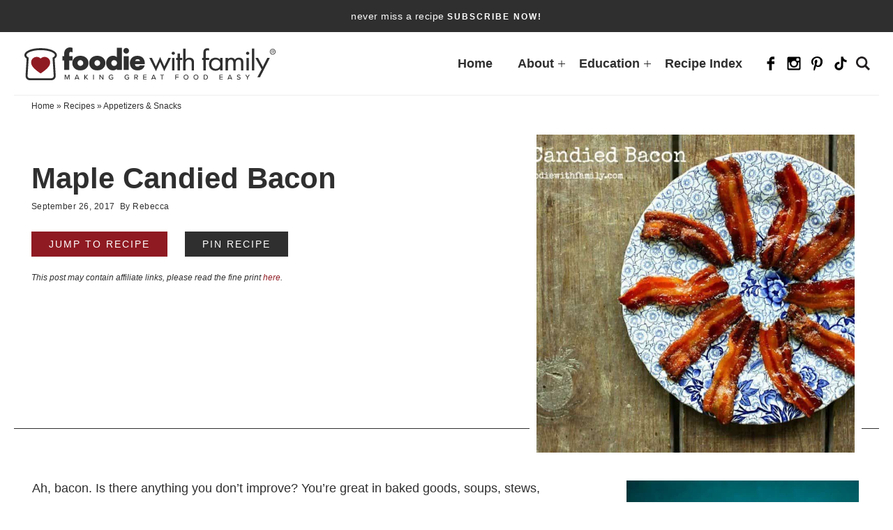

--- FILE ---
content_type: text/html; charset=UTF-8
request_url: https://www.foodiewithfamily.com/maple-candied-bacon/
body_size: 76172
content:
<!DOCTYPE html>
<html lang="en-US">
<head ><meta charset="UTF-8" /><script>if(navigator.userAgent.match(/MSIE|Internet Explorer/i)||navigator.userAgent.match(/Trident\/7\..*?rv:11/i)){var href=document.location.href;if(!href.match(/[?&]nowprocket/)){if(href.indexOf("?")==-1){if(href.indexOf("#")==-1){document.location.href=href+"?nowprocket=1"}else{document.location.href=href.replace("#","?nowprocket=1#")}}else{if(href.indexOf("#")==-1){document.location.href=href+"&nowprocket=1"}else{document.location.href=href.replace("#","&nowprocket=1#")}}}}</script><script>(()=>{class RocketLazyLoadScripts{constructor(){this.v="2.0.4",this.userEvents=["keydown","keyup","mousedown","mouseup","mousemove","mouseover","mouseout","touchmove","touchstart","touchend","touchcancel","wheel","click","dblclick","input"],this.attributeEvents=["onblur","onclick","oncontextmenu","ondblclick","onfocus","onmousedown","onmouseenter","onmouseleave","onmousemove","onmouseout","onmouseover","onmouseup","onmousewheel","onscroll","onsubmit"]}async t(){this.i(),this.o(),/iP(ad|hone)/.test(navigator.userAgent)&&this.h(),this.u(),this.l(this),this.m(),this.k(this),this.p(this),this._(),await Promise.all([this.R(),this.L()]),this.lastBreath=Date.now(),this.S(this),this.P(),this.D(),this.O(),this.M(),await this.C(this.delayedScripts.normal),await this.C(this.delayedScripts.defer),await this.C(this.delayedScripts.async),await this.T(),await this.F(),await this.j(),await this.A(),window.dispatchEvent(new Event("rocket-allScriptsLoaded")),this.everythingLoaded=!0,this.lastTouchEnd&&await new Promise(t=>setTimeout(t,500-Date.now()+this.lastTouchEnd)),this.I(),this.H(),this.U(),this.W()}i(){this.CSPIssue=sessionStorage.getItem("rocketCSPIssue"),document.addEventListener("securitypolicyviolation",t=>{this.CSPIssue||"script-src-elem"!==t.violatedDirective||"data"!==t.blockedURI||(this.CSPIssue=!0,sessionStorage.setItem("rocketCSPIssue",!0))},{isRocket:!0})}o(){window.addEventListener("pageshow",t=>{this.persisted=t.persisted,this.realWindowLoadedFired=!0},{isRocket:!0}),window.addEventListener("pagehide",()=>{this.onFirstUserAction=null},{isRocket:!0})}h(){let t;function e(e){t=e}window.addEventListener("touchstart",e,{isRocket:!0}),window.addEventListener("touchend",function i(o){o.changedTouches[0]&&t.changedTouches[0]&&Math.abs(o.changedTouches[0].pageX-t.changedTouches[0].pageX)<10&&Math.abs(o.changedTouches[0].pageY-t.changedTouches[0].pageY)<10&&o.timeStamp-t.timeStamp<200&&(window.removeEventListener("touchstart",e,{isRocket:!0}),window.removeEventListener("touchend",i,{isRocket:!0}),"INPUT"===o.target.tagName&&"text"===o.target.type||(o.target.dispatchEvent(new TouchEvent("touchend",{target:o.target,bubbles:!0})),o.target.dispatchEvent(new MouseEvent("mouseover",{target:o.target,bubbles:!0})),o.target.dispatchEvent(new PointerEvent("click",{target:o.target,bubbles:!0,cancelable:!0,detail:1,clientX:o.changedTouches[0].clientX,clientY:o.changedTouches[0].clientY})),event.preventDefault()))},{isRocket:!0})}q(t){this.userActionTriggered||("mousemove"!==t.type||this.firstMousemoveIgnored?"keyup"===t.type||"mouseover"===t.type||"mouseout"===t.type||(this.userActionTriggered=!0,this.onFirstUserAction&&this.onFirstUserAction()):this.firstMousemoveIgnored=!0),"click"===t.type&&t.preventDefault(),t.stopPropagation(),t.stopImmediatePropagation(),"touchstart"===this.lastEvent&&"touchend"===t.type&&(this.lastTouchEnd=Date.now()),"click"===t.type&&(this.lastTouchEnd=0),this.lastEvent=t.type,t.composedPath&&t.composedPath()[0].getRootNode()instanceof ShadowRoot&&(t.rocketTarget=t.composedPath()[0]),this.savedUserEvents.push(t)}u(){this.savedUserEvents=[],this.userEventHandler=this.q.bind(this),this.userEvents.forEach(t=>window.addEventListener(t,this.userEventHandler,{passive:!1,isRocket:!0})),document.addEventListener("visibilitychange",this.userEventHandler,{isRocket:!0})}U(){this.userEvents.forEach(t=>window.removeEventListener(t,this.userEventHandler,{passive:!1,isRocket:!0})),document.removeEventListener("visibilitychange",this.userEventHandler,{isRocket:!0}),this.savedUserEvents.forEach(t=>{(t.rocketTarget||t.target).dispatchEvent(new window[t.constructor.name](t.type,t))})}m(){const t="return false",e=Array.from(this.attributeEvents,t=>"data-rocket-"+t),i="["+this.attributeEvents.join("],[")+"]",o="[data-rocket-"+this.attributeEvents.join("],[data-rocket-")+"]",s=(e,i,o)=>{o&&o!==t&&(e.setAttribute("data-rocket-"+i,o),e["rocket"+i]=new Function("event",o),e.setAttribute(i,t))};new MutationObserver(t=>{for(const n of t)"attributes"===n.type&&(n.attributeName.startsWith("data-rocket-")||this.everythingLoaded?n.attributeName.startsWith("data-rocket-")&&this.everythingLoaded&&this.N(n.target,n.attributeName.substring(12)):s(n.target,n.attributeName,n.target.getAttribute(n.attributeName))),"childList"===n.type&&n.addedNodes.forEach(t=>{if(t.nodeType===Node.ELEMENT_NODE)if(this.everythingLoaded)for(const i of[t,...t.querySelectorAll(o)])for(const t of i.getAttributeNames())e.includes(t)&&this.N(i,t.substring(12));else for(const e of[t,...t.querySelectorAll(i)])for(const t of e.getAttributeNames())this.attributeEvents.includes(t)&&s(e,t,e.getAttribute(t))})}).observe(document,{subtree:!0,childList:!0,attributeFilter:[...this.attributeEvents,...e]})}I(){this.attributeEvents.forEach(t=>{document.querySelectorAll("[data-rocket-"+t+"]").forEach(e=>{this.N(e,t)})})}N(t,e){const i=t.getAttribute("data-rocket-"+e);i&&(t.setAttribute(e,i),t.removeAttribute("data-rocket-"+e))}k(t){Object.defineProperty(HTMLElement.prototype,"onclick",{get(){return this.rocketonclick||null},set(e){this.rocketonclick=e,this.setAttribute(t.everythingLoaded?"onclick":"data-rocket-onclick","this.rocketonclick(event)")}})}S(t){function e(e,i){let o=e[i];e[i]=null,Object.defineProperty(e,i,{get:()=>o,set(s){t.everythingLoaded?o=s:e["rocket"+i]=o=s}})}e(document,"onreadystatechange"),e(window,"onload"),e(window,"onpageshow");try{Object.defineProperty(document,"readyState",{get:()=>t.rocketReadyState,set(e){t.rocketReadyState=e},configurable:!0}),document.readyState="loading"}catch(t){console.log("WPRocket DJE readyState conflict, bypassing")}}l(t){this.originalAddEventListener=EventTarget.prototype.addEventListener,this.originalRemoveEventListener=EventTarget.prototype.removeEventListener,this.savedEventListeners=[],EventTarget.prototype.addEventListener=function(e,i,o){o&&o.isRocket||!t.B(e,this)&&!t.userEvents.includes(e)||t.B(e,this)&&!t.userActionTriggered||e.startsWith("rocket-")||t.everythingLoaded?t.originalAddEventListener.call(this,e,i,o):(t.savedEventListeners.push({target:this,remove:!1,type:e,func:i,options:o}),"mouseenter"!==e&&"mouseleave"!==e||t.originalAddEventListener.call(this,e,t.savedUserEvents.push,o))},EventTarget.prototype.removeEventListener=function(e,i,o){o&&o.isRocket||!t.B(e,this)&&!t.userEvents.includes(e)||t.B(e,this)&&!t.userActionTriggered||e.startsWith("rocket-")||t.everythingLoaded?t.originalRemoveEventListener.call(this,e,i,o):t.savedEventListeners.push({target:this,remove:!0,type:e,func:i,options:o})}}J(t,e){this.savedEventListeners=this.savedEventListeners.filter(i=>{let o=i.type,s=i.target||window;return e!==o||t!==s||(this.B(o,s)&&(i.type="rocket-"+o),this.$(i),!1)})}H(){EventTarget.prototype.addEventListener=this.originalAddEventListener,EventTarget.prototype.removeEventListener=this.originalRemoveEventListener,this.savedEventListeners.forEach(t=>this.$(t))}$(t){t.remove?this.originalRemoveEventListener.call(t.target,t.type,t.func,t.options):this.originalAddEventListener.call(t.target,t.type,t.func,t.options)}p(t){let e;function i(e){return t.everythingLoaded?e:e.split(" ").map(t=>"load"===t||t.startsWith("load.")?"rocket-jquery-load":t).join(" ")}function o(o){function s(e){const s=o.fn[e];o.fn[e]=o.fn.init.prototype[e]=function(){return this[0]===window&&t.userActionTriggered&&("string"==typeof arguments[0]||arguments[0]instanceof String?arguments[0]=i(arguments[0]):"object"==typeof arguments[0]&&Object.keys(arguments[0]).forEach(t=>{const e=arguments[0][t];delete arguments[0][t],arguments[0][i(t)]=e})),s.apply(this,arguments),this}}if(o&&o.fn&&!t.allJQueries.includes(o)){const e={DOMContentLoaded:[],"rocket-DOMContentLoaded":[]};for(const t in e)document.addEventListener(t,()=>{e[t].forEach(t=>t())},{isRocket:!0});o.fn.ready=o.fn.init.prototype.ready=function(i){function s(){parseInt(o.fn.jquery)>2?setTimeout(()=>i.bind(document)(o)):i.bind(document)(o)}return"function"==typeof i&&(t.realDomReadyFired?!t.userActionTriggered||t.fauxDomReadyFired?s():e["rocket-DOMContentLoaded"].push(s):e.DOMContentLoaded.push(s)),o([])},s("on"),s("one"),s("off"),t.allJQueries.push(o)}e=o}t.allJQueries=[],o(window.jQuery),Object.defineProperty(window,"jQuery",{get:()=>e,set(t){o(t)}})}P(){const t=new Map;document.write=document.writeln=function(e){const i=document.currentScript,o=document.createRange(),s=i.parentElement;let n=t.get(i);void 0===n&&(n=i.nextSibling,t.set(i,n));const c=document.createDocumentFragment();o.setStart(c,0),c.appendChild(o.createContextualFragment(e)),s.insertBefore(c,n)}}async R(){return new Promise(t=>{this.userActionTriggered?t():this.onFirstUserAction=t})}async L(){return new Promise(t=>{document.addEventListener("DOMContentLoaded",()=>{this.realDomReadyFired=!0,t()},{isRocket:!0})})}async j(){return this.realWindowLoadedFired?Promise.resolve():new Promise(t=>{window.addEventListener("load",t,{isRocket:!0})})}M(){this.pendingScripts=[];this.scriptsMutationObserver=new MutationObserver(t=>{for(const e of t)e.addedNodes.forEach(t=>{"SCRIPT"!==t.tagName||t.noModule||t.isWPRocket||this.pendingScripts.push({script:t,promise:new Promise(e=>{const i=()=>{const i=this.pendingScripts.findIndex(e=>e.script===t);i>=0&&this.pendingScripts.splice(i,1),e()};t.addEventListener("load",i,{isRocket:!0}),t.addEventListener("error",i,{isRocket:!0}),setTimeout(i,1e3)})})})}),this.scriptsMutationObserver.observe(document,{childList:!0,subtree:!0})}async F(){await this.X(),this.pendingScripts.length?(await this.pendingScripts[0].promise,await this.F()):this.scriptsMutationObserver.disconnect()}D(){this.delayedScripts={normal:[],async:[],defer:[]},document.querySelectorAll("script[type$=rocketlazyloadscript]").forEach(t=>{t.hasAttribute("data-rocket-src")?t.hasAttribute("async")&&!1!==t.async?this.delayedScripts.async.push(t):t.hasAttribute("defer")&&!1!==t.defer||"module"===t.getAttribute("data-rocket-type")?this.delayedScripts.defer.push(t):this.delayedScripts.normal.push(t):this.delayedScripts.normal.push(t)})}async _(){await this.L();let t=[];document.querySelectorAll("script[type$=rocketlazyloadscript][data-rocket-src]").forEach(e=>{let i=e.getAttribute("data-rocket-src");if(i&&!i.startsWith("data:")){i.startsWith("//")&&(i=location.protocol+i);try{const o=new URL(i).origin;o!==location.origin&&t.push({src:o,crossOrigin:e.crossOrigin||"module"===e.getAttribute("data-rocket-type")})}catch(t){}}}),t=[...new Map(t.map(t=>[JSON.stringify(t),t])).values()],this.Y(t,"preconnect")}async G(t){if(await this.K(),!0!==t.noModule||!("noModule"in HTMLScriptElement.prototype))return new Promise(e=>{let i;function o(){(i||t).setAttribute("data-rocket-status","executed"),e()}try{if(navigator.userAgent.includes("Firefox/")||""===navigator.vendor||this.CSPIssue)i=document.createElement("script"),[...t.attributes].forEach(t=>{let e=t.nodeName;"type"!==e&&("data-rocket-type"===e&&(e="type"),"data-rocket-src"===e&&(e="src"),i.setAttribute(e,t.nodeValue))}),t.text&&(i.text=t.text),t.nonce&&(i.nonce=t.nonce),i.hasAttribute("src")?(i.addEventListener("load",o,{isRocket:!0}),i.addEventListener("error",()=>{i.setAttribute("data-rocket-status","failed-network"),e()},{isRocket:!0}),setTimeout(()=>{i.isConnected||e()},1)):(i.text=t.text,o()),i.isWPRocket=!0,t.parentNode.replaceChild(i,t);else{const i=t.getAttribute("data-rocket-type"),s=t.getAttribute("data-rocket-src");i?(t.type=i,t.removeAttribute("data-rocket-type")):t.removeAttribute("type"),t.addEventListener("load",o,{isRocket:!0}),t.addEventListener("error",i=>{this.CSPIssue&&i.target.src.startsWith("data:")?(console.log("WPRocket: CSP fallback activated"),t.removeAttribute("src"),this.G(t).then(e)):(t.setAttribute("data-rocket-status","failed-network"),e())},{isRocket:!0}),s?(t.fetchPriority="high",t.removeAttribute("data-rocket-src"),t.src=s):t.src="data:text/javascript;base64,"+window.btoa(unescape(encodeURIComponent(t.text)))}}catch(i){t.setAttribute("data-rocket-status","failed-transform"),e()}});t.setAttribute("data-rocket-status","skipped")}async C(t){const e=t.shift();return e?(e.isConnected&&await this.G(e),this.C(t)):Promise.resolve()}O(){this.Y([...this.delayedScripts.normal,...this.delayedScripts.defer,...this.delayedScripts.async],"preload")}Y(t,e){this.trash=this.trash||[];let i=!0;var o=document.createDocumentFragment();t.forEach(t=>{const s=t.getAttribute&&t.getAttribute("data-rocket-src")||t.src;if(s&&!s.startsWith("data:")){const n=document.createElement("link");n.href=s,n.rel=e,"preconnect"!==e&&(n.as="script",n.fetchPriority=i?"high":"low"),t.getAttribute&&"module"===t.getAttribute("data-rocket-type")&&(n.crossOrigin=!0),t.crossOrigin&&(n.crossOrigin=t.crossOrigin),t.integrity&&(n.integrity=t.integrity),t.nonce&&(n.nonce=t.nonce),o.appendChild(n),this.trash.push(n),i=!1}}),document.head.appendChild(o)}W(){this.trash.forEach(t=>t.remove())}async T(){try{document.readyState="interactive"}catch(t){}this.fauxDomReadyFired=!0;try{await this.K(),this.J(document,"readystatechange"),document.dispatchEvent(new Event("rocket-readystatechange")),await this.K(),document.rocketonreadystatechange&&document.rocketonreadystatechange(),await this.K(),this.J(document,"DOMContentLoaded"),document.dispatchEvent(new Event("rocket-DOMContentLoaded")),await this.K(),this.J(window,"DOMContentLoaded"),window.dispatchEvent(new Event("rocket-DOMContentLoaded"))}catch(t){console.error(t)}}async A(){try{document.readyState="complete"}catch(t){}try{await this.K(),this.J(document,"readystatechange"),document.dispatchEvent(new Event("rocket-readystatechange")),await this.K(),document.rocketonreadystatechange&&document.rocketonreadystatechange(),await this.K(),this.J(window,"load"),window.dispatchEvent(new Event("rocket-load")),await this.K(),window.rocketonload&&window.rocketonload(),await this.K(),this.allJQueries.forEach(t=>t(window).trigger("rocket-jquery-load")),await this.K(),this.J(window,"pageshow");const t=new Event("rocket-pageshow");t.persisted=this.persisted,window.dispatchEvent(t),await this.K(),window.rocketonpageshow&&window.rocketonpageshow({persisted:this.persisted})}catch(t){console.error(t)}}async K(){Date.now()-this.lastBreath>45&&(await this.X(),this.lastBreath=Date.now())}async X(){return document.hidden?new Promise(t=>setTimeout(t)):new Promise(t=>requestAnimationFrame(t))}B(t,e){return e===document&&"readystatechange"===t||(e===document&&"DOMContentLoaded"===t||(e===window&&"DOMContentLoaded"===t||(e===window&&"load"===t||e===window&&"pageshow"===t)))}static run(){(new RocketLazyLoadScripts).t()}}RocketLazyLoadScripts.run()})();</script>

<meta name="viewport" content="width=device-width, initial-scale=1" />
<meta name="pinterest-rich-pin" content="false" />
<meta name="verify-a" value="a06f777fec910b13034e">
<script data-no-optimize="1" data-cfasync="false">!function(){"use strict";const t={adt_ei:{identityApiKey:"plainText",source:"url",type:"plaintext",priority:1},adt_eih:{identityApiKey:"sha256",source:"urlh",type:"hashed",priority:2},sh_kit:{identityApiKey:"sha256",source:"urlhck",type:"hashed",priority:3}},e=Object.keys(t);function i(t){return function(t){const e=t.match(/((?=([a-z0-9._!#$%+^&*()[\]<>-]+))\2@[a-z0-9._-]+\.[a-z0-9._-]+)/gi);return e?e[0]:""}(function(t){return t.replace(/\s/g,"")}(t.toLowerCase()))}!async function(){const n=new URL(window.location.href),o=n.searchParams;let a=null;const r=Object.entries(t).sort(([,t],[,e])=>t.priority-e.priority).map(([t])=>t);for(const e of r){const n=o.get(e),r=t[e];if(!n||!r)continue;const c=decodeURIComponent(n),d="plaintext"===r.type&&i(c),s="hashed"===r.type&&c;if(d||s){a={value:c,config:r};break}}if(a){const{value:t,config:e}=a;window.adthrive=window.adthrive||{},window.adthrive.cmd=window.adthrive.cmd||[],window.adthrive.cmd.push(function(){window.adthrive.identityApi({source:e.source,[e.identityApiKey]:t},({success:i,data:n})=>{i?window.adthrive.log("info","Plugin","detectEmails",`Identity API called with ${e.type} email: ${t}`,n):window.adthrive.log("warning","Plugin","detectEmails",`Failed to call Identity API with ${e.type} email: ${t}`,n)})})}!function(t,e){const i=new URL(e);t.forEach(t=>i.searchParams.delete(t)),history.replaceState(null,"",i.toString())}(e,n)}()}();
</script><meta name='robots' content='index, follow, max-image-preview:large, max-snippet:-1, max-video-preview:-1' />
	<style>img:is([sizes="auto" i], [sizes^="auto," i]) { contain-intrinsic-size: 3000px 1500px }</style>
	<!-- Hubbub v.2.20.0 https://morehubbub.com/ -->
<meta property="og:locale" content="en_US" />
<meta property="og:type" content="article" />
<meta property="og:title" content="Maple Candied Bacon" />
<meta property="og:description" content="Salty, sweet, crunchy, and chewy. Maple Candied Bacon is the ultimate in bacon snackery." />
<meta property="og:url" content="https://www.foodiewithfamily.com/maple-candied-bacon/" />
<meta property="og:site_name" content="Foodie With Family" />
<meta property="og:updated_time" content="2017-09-26T12:09:40+00:00" />
<meta property="article:published_time" content="2014-09-16T06:00:42+00:00" />
<meta property="article:modified_time" content="2017-09-26T12:09:40+00:00" />
<meta name="twitter:card" content="summary_large_image" />
<meta name="twitter:title" content="Maple Candied Bacon" />
<meta name="twitter:description" content="Salty, sweet, crunchy, and chewy. Maple Candied Bacon is the ultimate in bacon snackery." />
<meta property="og:image" content="https://www.foodiewithfamily.com/wp-content/uploads/2014/09/Maple-Candied-Bacon.jpg" />
<meta name="twitter:image" content="https://www.foodiewithfamily.com/wp-content/uploads/2014/09/Maple-Candied-Bacon.jpg" />
<meta property="og:image:width" content="1200" />
<meta property="og:image:height" content="800" />
<!-- Hubbub v.2.20.0 https://morehubbub.com/ -->
<style data-no-optimize="1" data-cfasync="false">
	.adthrive-ad {
		margin-top: 10px;
		margin-bottom: 10px;
		text-align: center;
		overflow-x: visible;
		clear: both;
		line-height: 0;
	}
	/* float recipe ads */
@media (min-width: 768px) {
body.adthrive-device-desktop .adthrive-recipe,
body.adthrive-device-tablet .adthrive-recipe {
	float: right;
	clear: right;
	margin-left: 10px;
}
}

/* Disable ads on printed pages */
@media print {
  div[data-gg-moat], 
  body[data-gg-moat], 
  iframe[data-gg-moat-ifr],
  div[class*="kargo-ad"],
  #ogy-ad-slot,
  .adthrive-ad,
  .adthrive-comscore, 
  .adthrive-native-recipe,
  .raptive-sales {
    display: none !important;
    height: 0px;
    width: 0px;
    visibility:hidden;
  }
}

.site-inner, .wrap {
    overflow-x: clip !important;
}

/* Add a min height for video player in WPRM recipe card */
body.adthrive-device-desktop .wprm-recipe-video,
body.adthrive-device-tablet .wprm-recipe-video {
    min-height: 300px!important;
}
body.adthrive-device-phone .wprm-recipe-video {
    min-height:190px!important;
}</style>
<script data-no-optimize="1" data-cfasync="false">
	window.adthriveCLS = {
		enabledLocations: ['Content', 'Recipe'],
		injectedSlots: [],
		injectedFromPlugin: true,
		branch: 'b74b326',bucket: 'prod',			};
	window.adthriveCLS.siteAds = {"betaTester":false,"targeting":[{"value":"54d0129a6a4dd9277372a2d8","key":"siteId"},{"value":"6233884d5bfa1c70889b873b","key":"organizationId"},{"value":"Foodie with Family","key":"siteName"},{"value":"AdThrive Edge","key":"service"},{"value":"on","key":"bidding"},{"value":["Food"],"key":"verticals"}],"siteUrl":"https://www.foodiewithfamily.com","siteId":"54d0129a6a4dd9277372a2d8","siteName":"Foodie with Family","breakpoints":{"tablet":768,"desktop":1024},"cloudflare":null,"adUnits":[{"sequence":9,"thirdPartyAdUnitName":"","targeting":[{"value":["Sidebar"],"key":"location"},{"value":true,"key":"sticky"}],"devices":["desktop"],"name":"Sidebar_9","sticky":true,"location":"Sidebar","dynamic":{"pageSelector":"","spacing":0,"max":1,"lazyMax":null,"enable":true,"lazy":false,"elementSelector":".sidebar-primary","skip":0,"classNames":[],"position":"beforeend","every":1,"enabled":true},"stickyOverlapSelector":".featured-books","adSizes":[[300,250],[160,600],[336,280],[320,50],[300,600],[250,250],[1,1],[320,100],[300,1050],[300,50],[300,420]],"priority":291,"autosize":true},{"sequence":null,"thirdPartyAdUnitName":"","targeting":[{"value":["Content"],"key":"location"}],"devices":["desktop"],"name":"Content","sticky":false,"location":"Content","dynamic":{"pageSelector":"body.single","spacing":0,"max":2,"lazyMax":97,"enable":true,"lazy":true,"elementSelector":".entry-content > *:not(h2):not(h3):not(.dpsp-post-pinterest-image-hidden):not(span):not(:empty):not(:last-child)","skip":4,"classNames":[],"position":"afterend","every":1,"enabled":true},"stickyOverlapSelector":"","adSizes":[[300,250],[728,90],[336,280],[320,50],[468,60],[970,90],[250,250],[1,1],[320,100],[970,250],[1,2],[300,50],[300,300],[552,334],[728,250]],"priority":199,"autosize":true},{"sequence":null,"thirdPartyAdUnitName":"","targeting":[{"value":["Content"],"key":"location"}],"devices":["tablet","phone"],"name":"Content","sticky":false,"location":"Content","dynamic":{"pageSelector":"body.single","spacing":0,"max":2,"lazyMax":97,"enable":true,"lazy":true,"elementSelector":".entry-content > *:not(h2):not(h3):not(.dpsp-post-pinterest-image-hidden):not(span):not(:empty):not(:last-child)","skip":3,"classNames":[],"position":"afterend","every":1,"enabled":true},"stickyOverlapSelector":"","adSizes":[[300,250],[728,90],[336,280],[320,50],[468,60],[970,90],[250,250],[1,1],[320,100],[970,250],[1,2],[300,50],[300,300],[552,334],[728,250]],"priority":199,"autosize":true},{"sequence":1,"thirdPartyAdUnitName":"","targeting":[{"value":["Recipe"],"key":"location"}],"devices":["desktop","tablet"],"name":"Recipe_1","sticky":false,"location":"Recipe","dynamic":{"pageSelector":"body:not(.wprm-print)","spacing":0.8,"max":2,"lazyMax":8,"enable":true,"lazy":true,"elementSelector":".wprm-recipe-ingredients-header, .wprm-recipe-equipment-container h3, .wprm-recipe-ingredients-container li, .wprm-recipe-instructions-container li, .wprm-recipe-notes-container li, .wprm-recipe-notes-container span, .wprm-recipe-notes-container p, .wprm-nutrition-label-container, .mv-create-ingredients li, .mv-create-instructions li, .mv-create-notes li, .mv-create-notes p, .mv-create-notes span, .mv-create-nutrition-box","skip":0,"classNames":[],"position":"beforebegin","every":1,"enabled":true},"stickyOverlapSelector":"","adSizes":[[300,250],[320,50],[250,250],[1,1],[320,100],[1,2],[300,50],[320,300],[300,390]],"priority":-101,"autosize":true},{"sequence":1,"thirdPartyAdUnitName":"","targeting":[{"value":["Recipe"],"key":"location"}],"devices":["phone"],"name":"Recipe_1","sticky":false,"location":"Recipe","dynamic":{"pageSelector":"body:not(.wprm-print)","spacing":0,"max":1,"lazyMax":null,"enable":true,"lazy":false,"elementSelector":".wprm-recipe-ingredients-container, .mv-create-ingredients","skip":0,"classNames":[],"position":"beforebegin","every":1,"enabled":true},"stickyOverlapSelector":"","adSizes":[[300,250],[320,50],[250,250],[1,1],[320,100],[1,2],[300,50],[320,300],[300,390]],"priority":-101,"autosize":true},{"sequence":2,"thirdPartyAdUnitName":"","targeting":[{"value":["Recipe"],"key":"location"}],"devices":["phone"],"name":"Recipe_2","sticky":false,"location":"Recipe","dynamic":{"pageSelector":"body:not(.wprm-print)","spacing":0.7,"max":1,"lazyMax":8,"enable":true,"lazy":true,"elementSelector":".wprm-recipe-ingredients-container, .wprm-recipe-instructions-container li, .wprm-recipe-instructions-container span, .wprm-recipe-notes-container li, .wprm-recipe-notes-container span, .wprm-recipe-notes-container p, .wprm-nutrition-label-container, .mv-create-ingredients, .mv-create-instructions li, .mv-create-notes li, .mv-create-notes p, .mv-create-notes span, .mv-create-nutrition-box","skip":0,"classNames":[],"position":"afterend","every":1,"enabled":true},"stickyOverlapSelector":"","adSizes":[[300,250],[320,50],[250,250],[1,1],[320,100],[1,2],[300,50],[320,300],[300,390]],"priority":-102,"autosize":true},{"sequence":null,"thirdPartyAdUnitName":"","targeting":[{"value":["Footer"],"key":"location"},{"value":true,"key":"sticky"}],"devices":["desktop","phone","tablet"],"name":"Footer","sticky":true,"location":"Footer","dynamic":{"pageSelector":"","spacing":0,"max":1,"lazyMax":null,"enable":true,"lazy":false,"elementSelector":"body","skip":0,"classNames":[],"position":"beforeend","every":1,"enabled":true},"stickyOverlapSelector":"","adSizes":[[728,90],[320,50],[468,60],[970,90],[1,1],[320,100],[300,50]],"priority":-1,"autosize":true},{"sequence":null,"thirdPartyAdUnitName":"","targeting":[{"value":["Header"],"key":"location"}],"devices":["desktop","tablet"],"name":"Header","sticky":false,"location":"Header","dynamic":{"pageSelector":"body.wprm-print, body:has(.mv-create-print-view)","spacing":0,"max":1,"lazyMax":null,"enable":true,"lazy":false,"elementSelector":".wprm-print-recipe, .mv-create-print-view","skip":0,"classNames":[],"position":"afterbegin","every":1,"enabled":true},"stickyOverlapSelector":"","adSizes":[[728,90],[320,50],[468,60],[970,90],[1,1],[320,100],[970,250],[300,50],[728,250]],"priority":399,"autosize":true},{"sequence":1,"thirdPartyAdUnitName":"","targeting":[{"value":["Recipe"],"key":"location"}],"devices":["desktop","tablet"],"name":"Recipe_1","sticky":false,"location":"Recipe","dynamic":{"pageSelector":"body.wprm-print","spacing":0,"max":1,"lazyMax":null,"enable":true,"lazy":false,"elementSelector":".wprm-recipe-ingredients-container .wprm-recipe-header, .wprm-recipe-instructions-container li","skip":0,"classNames":[],"position":"beforebegin","every":1,"enabled":true},"stickyOverlapSelector":"","adSizes":[[300,250],[320,50],[250,250],[1,1],[320,100],[1,2],[300,50],[320,300],[300,390]],"priority":-101,"autosize":true},{"sequence":2,"thirdPartyAdUnitName":"","targeting":[{"value":["Recipe"],"key":"location"}],"devices":["desktop","tablet"],"name":"Recipe_2","sticky":false,"location":"Recipe","dynamic":{"pageSelector":"body.wprm-print","spacing":1,"max":1,"lazyMax":1,"enable":true,"lazy":true,"elementSelector":".wprm-recipe-instructions-container li, .wprm-recipe-instructions-container span, .wprm-recipe-notes-container li, .wprm-recipe-notes-container span, .wprm-recipe-notes-container p, .wprm-nutrition-label-container","skip":0,"classNames":[],"position":"beforebegin","every":1,"enabled":true},"stickyOverlapSelector":"","adSizes":[[300,250],[320,50],[250,250],[1,1],[320,100],[1,2],[300,50],[320,300],[300,390]],"priority":-102,"autosize":true},{"sequence":1,"thirdPartyAdUnitName":"","targeting":[{"value":["Recipe"],"key":"location"}],"devices":["phone"],"name":"Recipe_1","sticky":false,"location":"Recipe","dynamic":{"pageSelector":"body.wprm-print","spacing":0,"max":1,"lazyMax":null,"enable":true,"lazy":false,"elementSelector":".wprm-recipe-ingredients-container","skip":0,"classNames":[],"position":"beforebegin","every":1,"enabled":true},"stickyOverlapSelector":"","adSizes":[[300,250],[320,50],[250,250],[1,1],[320,100],[1,2],[300,50],[320,300],[300,390]],"priority":-101,"autosize":true},{"sequence":2,"thirdPartyAdUnitName":"","targeting":[{"value":["Recipe"],"key":"location"}],"devices":["phone"],"name":"Recipe_2","sticky":false,"location":"Recipe","dynamic":{"pageSelector":"body.wprm-print","spacing":0.85,"max":1,"lazyMax":1,"enable":true,"lazy":true,"elementSelector":".wprm-recipe-ingredients-container, .wprm-recipe-instructions-container, .wprm-recipe-notes-container, .wprm-recipe-notes-container","skip":0,"classNames":[],"position":"afterend","every":1,"enabled":true},"stickyOverlapSelector":"","adSizes":[[300,250],[320,50],[250,250],[1,1],[320,100],[1,2],[300,50],[320,300],[300,390]],"priority":-102,"autosize":true}],"adDensityLayout":{"mobile":{"adDensity":0.24,"onePerViewport":false},"pageOverrides":[],"desktop":{"adDensity":0.24,"onePerViewport":false}},"adDensityEnabled":true,"siteExperiments":[],"adTypes":{"sponsorTileDesktop":false,"interscrollerDesktop":true,"nativeBelowPostDesktop":true,"miniscroller":true,"largeFormatsMobile":true,"nativeMobileContent":true,"inRecipeRecommendationMobile":true,"nativeMobileRecipe":true,"sponsorTileMobile":false,"expandableCatalogAdsMobile":false,"frameAdsMobile":true,"outstreamMobile":true,"nativeHeaderMobile":true,"frameAdsDesktop":true,"inRecipeRecommendationDesktop":true,"expandableFooterDesktop":true,"nativeDesktopContent":true,"outstreamDesktop":true,"animatedFooter":true,"expandableFooter":true,"nativeDesktopSidebar":true,"videoFootersMobile":true,"videoFootersDesktop":true,"interscroller":true,"nativeDesktopRecipe":true,"nativeHeaderDesktop":true,"nativeBelowPostMobile":true,"expandableCatalogAdsDesktop":false,"largeFormatsDesktop":true},"adOptions":{"theTradeDesk":true,"usCmpClickWrap":{"enabled":false,"regions":[]},"undertone":true,"sidebarConfig":{"dynamicStickySidebar":{"minHeight":2100,"enabled":true,"blockedSelectors":[]}},"footerCloseButton":true,"teads":true,"seedtag":true,"pmp":true,"thirtyThreeAcross":true,"sharethrough":true,"optimizeVideoPlayersForEarnings":true,"removeVideoTitleWrapper":true,"pubMatic":true,"contentTermsFooterEnabled":true,"chicory":true,"infiniteScroll":false,"longerVideoAdPod":true,"yahoossp":true,"spa":false,"stickyContainerConfig":{"recipeDesktop":{"minHeight":null,"enabled":false},"blockedSelectors":[],"stickyHeaderSelectors":["body:not(.adthrive-device-desktop) .site-header"],"content":{"minHeight":250,"enabled":true},"recipeMobile":{"minHeight":null,"enabled":false}},"gatedPrint":{"siteEmailServiceProviderId":null,"defaultOptIn":false,"closeButtonEnabled":false,"enabled":false,"newsletterPromptEnabled":false},"yieldmo":true,"footerSelector":"","consentMode":{"enabled":false,"customVendorList":""},"amazonUAM":true,"gamMCMEnabled":true,"gamMCMChildNetworkCode":"31244610","rubicon":true,"conversant":false,"openx":true,"customCreativeEnabled":true,"secColor":"#000000","unruly":true,"mediaGrid":true,"bRealTime":true,"adInViewTime":null,"regulatory":{"privacyPolicyUrl":"","termsOfServiceUrl":""},"gumgum":true,"comscoreFooter":true,"desktopInterstitial":false,"contentAdXExpansionDesktop":true,"amx":true,"footerCloseButtonDesktop":false,"ozone":true,"isAutoOptimized":false,"comscoreTAL":true,"targetaff":false,"bgColor":"#FFFFFF","advancePlaylistOptions":{"playlistPlayer":{"enabled":true},"relatedPlayer":{"enabled":true,"applyToFirst":true}},"kargo":true,"liveRampATS":true,"footerCloseButtonMobile":false,"interstitialBlockedPageSelectors":"","prioritizeShorterVideoAds":true,"allowSmallerAdSizes":true,"blis":true,"wakeLock":{"desktopEnabled":true,"mobileValue":15,"mobileEnabled":true,"desktopValue":30},"mobileInterstitial":false,"tripleLift":true,"sensitiveCategories":["alc","ast","cbd","cosm","dat","gamc","pol","rel","sst","ssr","srh","ske","tob","wtl"],"liveRamp":true,"adthriveEmailIdentity":true,"criteo":true,"nativo":true,"infiniteScrollOptions":{"selector":"","heightThreshold":0},"siteAttributes":{"mobileHeaderSelectors":[],"desktopHeaderSelectors":[]},"dynamicContentSlotLazyLoading":true,"clsOptimizedAds":true,"ogury":true,"verticals":["Food"],"inImage":false,"stackadapt":true,"usCMP":{"regions":[],"defaultOptIn":false,"enabled":false,"strictMode":false},"contentAdXExpansionMobile":true,"advancePlaylist":true,"medianet":true,"delayLoading":false,"inImageZone":null,"appNexus":true,"rise":true,"liveRampId":"","infiniteScrollRefresh":false,"indexExchange":true},"siteAdsProfiles":[],"thirdPartySiteConfig":{"partners":{"discounts":[]}},"featureRollouts":{"ac-always-sticky":{"featureRolloutId":31,"data":null,"enabled":false}},"videoPlayers":{"contextual":{"autoplayCollapsibleEnabled":false,"overrideEmbedLocation":false,"defaultPlayerType":"static"},"videoEmbed":"wordpress","footerSelector":"","contentSpecificPlaylists":[],"players":[{"playlistId":"uO2qBG3T","pageSelector":"body.single","devices":["desktop"],"description":"","skip":1,"title":"MY LATEST VIDEOS","type":"stickyPlaylist","enabled":true,"formattedType":"Sticky Playlist","elementSelector":".entry-content > *:not(h2):not(h3):not(.dpsp-post-pinterest-image-hidden):not(span):not(:empty)","id":4084475,"position":"afterend","saveVideoCloseState":false,"shuffle":true,"adPlayerTitle":"MY LATEST VIDEOS","mobileHeaderSelector":null,"playerId":"Rs90wMFW"},{"playlistId":"uO2qBG3T","pageSelector":"","devices":["mobile","desktop"],"description":"","skip":0,"title":"Stationary related player - desktop and mobile","type":"stationaryRelated","enabled":true,"formattedType":"Stationary Related","elementSelector":"","id":4084474,"position":"","saveVideoCloseState":false,"shuffle":false,"adPlayerTitle":"Stationary related player - desktop and mobile","playerId":"Rs90wMFW"},{"playlistId":"uO2qBG3T","pageSelector":"body.single","devices":["mobile"],"mobileLocation":"top-center","description":"","skip":1,"title":"MY LATEST VIDEOS","type":"stickyPlaylist","enabled":true,"formattedType":"Sticky Playlist","elementSelector":".entry-content > *:not(h2):not(h3):not(.dpsp-post-pinterest-image-hidden):not(span):not(:empty)","id":4084476,"position":"afterend","saveVideoCloseState":false,"shuffle":true,"adPlayerTitle":"MY LATEST VIDEOS","mobileHeaderSelector":null,"playerId":"Rs90wMFW"}],"partners":{"theTradeDesk":true,"unruly":true,"mediaGrid":true,"undertone":true,"gumgum":true,"seedtag":true,"amx":true,"ozone":true,"pmp":true,"kargo":true,"stickyOutstream":{"desktop":{"enabled":true},"blockedPageSelectors":"","mobileLocation":"bottom-left","allowOnHomepage":true,"mobile":{"enabled":true},"saveVideoCloseState":false,"mobileHeaderSelector":"","allowForPageWithStickyPlayer":{"enabled":true}},"sharethrough":true,"blis":true,"tripleLift":true,"pubMatic":true,"criteo":true,"yahoossp":true,"nativo":true,"stackadapt":true,"yieldmo":true,"amazonUAM":true,"medianet":true,"rubicon":true,"appNexus":true,"rise":true,"openx":true,"indexExchange":true}}};</script>

<script data-no-optimize="1" data-cfasync="false">
(function(w, d) {
	w.adthrive = w.adthrive || {};
	w.adthrive.cmd = w.adthrive.cmd || [];
	w.adthrive.plugin = 'adthrive-ads-3.10.0';
	w.adthrive.host = 'ads.adthrive.com';
	w.adthrive.integration = 'plugin';

	var commitParam = (w.adthriveCLS && w.adthriveCLS.bucket !== 'prod' && w.adthriveCLS.branch) ? '&commit=' + w.adthriveCLS.branch : '';

	var s = d.createElement('script');
	s.async = true;
	s.referrerpolicy='no-referrer-when-downgrade';
	s.src = 'https://' + w.adthrive.host + '/sites/54d0129a6a4dd9277372a2d8/ads.min.js?referrer=' + w.encodeURIComponent(w.location.href) + commitParam + '&cb=' + (Math.floor(Math.random() * 100) + 1) + '';
	var n = d.getElementsByTagName('script')[0];
	n.parentNode.insertBefore(s, n);
})(window, document);
</script>
<link rel="dns-prefetch" href="https://ads.adthrive.com/"><link rel="preconnect" href="https://ads.adthrive.com/"><link rel="preconnect" href="https://ads.adthrive.com/" crossorigin>
	<!-- This site is optimized with the Yoast SEO Premium plugin v26.5 (Yoast SEO v26.5) - https://yoast.com/wordpress/plugins/seo/ -->
	<title>Maple Candied Bacon</title>
<link data-rocket-prefetch href="https://ads.adthrive.com" rel="dns-prefetch">
<link data-rocket-prefetch href="https://fonts.googleapis.com" rel="dns-prefetch">
<link data-rocket-prefetch href="https://www.googletagmanager.com" rel="dns-prefetch">
<link data-rocket-prefetch href="https://html-load.com" rel="dns-prefetch">
<link data-rocket-prefetch href="https://ws-na.amazon-adsystem.com" rel="dns-prefetch">
<link data-rocket-preload as="style" href="https://fonts.googleapis.com/css?family=Source%20Sans%20Pro%3A700%2CNormal%2C700%2CNormal%2C&#038;display=swap" rel="preload">
<link href="https://fonts.googleapis.com/css?family=Source%20Sans%20Pro%3A700%2CNormal%2C700%2CNormal%2C&#038;display=swap" media="print" onload="this.media=&#039;all&#039;" rel="stylesheet">
<noscript data-wpr-hosted-gf-parameters=""><link rel="stylesheet" href="https://fonts.googleapis.com/css?family=Source%20Sans%20Pro%3A700%2CNormal%2C700%2CNormal%2C&#038;display=swap"></noscript><link rel="preload" data-rocket-preload as="image" href="https://www.foodiewithfamily.com/wp-content/uploads/2014/09/Maple-Candied-Bacon-780x780.jpg" imagesrcset="https://www.foodiewithfamily.com/wp-content/uploads/2014/09/Maple-Candied-Bacon-780x780.jpg 780w, https://www.foodiewithfamily.com/wp-content/uploads/2014/09/Maple-Candied-Bacon-450x450.jpg 450w, https://www.foodiewithfamily.com/wp-content/uploads/2014/09/Maple-Candied-Bacon-250x250.jpg 250w, https://www.foodiewithfamily.com/wp-content/uploads/2014/09/Maple-Candied-Bacon-500x500.jpg 500w, https://www.foodiewithfamily.com/wp-content/uploads/2014/09/Maple-Candied-Bacon-150x150.jpg 150w, https://www.foodiewithfamily.com/wp-content/uploads/2014/09/Maple-Candied-Bacon-800x800.jpg 800w" imagesizes="(max-width: 780px) 100vw, 780px" fetchpriority="high">
	<meta name="description" content="Salty, sweet, crunchy, and chewy. Maple Candied Bacon is the ultimate in bacon snackery." />
	<link rel="canonical" href="https://www.foodiewithfamily.com/maple-candied-bacon/" />
	<meta name="author" content="Rebecca" />
	<meta name="twitter:label1" content="Written by" />
	<meta name="twitter:data1" content="Rebecca" />
	<meta name="twitter:label2" content="Est. reading time" />
	<meta name="twitter:data2" content="4 minutes" />
	<script type="application/ld+json" class="yoast-schema-graph">{"@context":"https://schema.org","@graph":[{"@type":"Article","@id":"https://www.foodiewithfamily.com/maple-candied-bacon/#article","isPartOf":{"@id":"https://www.foodiewithfamily.com/maple-candied-bacon/"},"author":{"name":"Rebecca","@id":"https://www.foodiewithfamily.com/#/schema/person/c253487e6b816e11891f24afb088306e"},"headline":"Maple Candied Bacon","datePublished":"2014-09-16T10:00:42+00:00","dateModified":"2017-09-26T16:09:40+00:00","wordCount":806,"commentCount":11,"publisher":{"@id":"https://www.foodiewithfamily.com/#organization"},"image":{"@id":"https://www.foodiewithfamily.com/maple-candied-bacon/#primaryimage"},"thumbnailUrl":"https://www.foodiewithfamily.com/wp-content/uploads/2014/09/Maple-Candied-Bacon.jpg","articleSection":["Appetizers &amp; Snacks","Canning &amp; Food Preservation","Desserts &amp; Sweets","Rebecca","Recipes"],"inLanguage":"en-US","potentialAction":[{"@type":"CommentAction","name":"Comment","target":["https://www.foodiewithfamily.com/maple-candied-bacon/#respond"]}]},{"@type":"WebPage","@id":"https://www.foodiewithfamily.com/maple-candied-bacon/","url":"https://www.foodiewithfamily.com/maple-candied-bacon/","name":"Maple Candied Bacon","isPartOf":{"@id":"https://www.foodiewithfamily.com/#website"},"primaryImageOfPage":{"@id":"https://www.foodiewithfamily.com/maple-candied-bacon/#primaryimage"},"image":{"@id":"https://www.foodiewithfamily.com/maple-candied-bacon/#primaryimage"},"thumbnailUrl":"https://www.foodiewithfamily.com/wp-content/uploads/2014/09/Maple-Candied-Bacon.jpg","datePublished":"2014-09-16T10:00:42+00:00","dateModified":"2017-09-26T16:09:40+00:00","description":"Salty, sweet, crunchy, and chewy. Maple Candied Bacon is the ultimate in bacon snackery.","breadcrumb":{"@id":"https://www.foodiewithfamily.com/maple-candied-bacon/#breadcrumb"},"inLanguage":"en-US","potentialAction":[{"@type":"ReadAction","target":["https://www.foodiewithfamily.com/maple-candied-bacon/"]}]},{"@type":"ImageObject","inLanguage":"en-US","@id":"https://www.foodiewithfamily.com/maple-candied-bacon/#primaryimage","url":"https://www.foodiewithfamily.com/wp-content/uploads/2014/09/Maple-Candied-Bacon.jpg","contentUrl":"https://www.foodiewithfamily.com/wp-content/uploads/2014/09/Maple-Candied-Bacon.jpg","width":1200,"height":800,"caption":"Easy, homemade Maple Candied Bacon from foodiewithfamily.com"},{"@type":"BreadcrumbList","@id":"https://www.foodiewithfamily.com/maple-candied-bacon/#breadcrumb","itemListElement":[{"@type":"ListItem","position":1,"name":"Home","item":"https://www.foodiewithfamily.com/"},{"@type":"ListItem","position":2,"name":"blog","item":"https://www.foodiewithfamily.com/blog-2/"},{"@type":"ListItem","position":3,"name":"Maple Candied Bacon"}]},{"@type":"WebSite","@id":"https://www.foodiewithfamily.com/#website","url":"https://www.foodiewithfamily.com/","name":"Foodie With Family","description":"Making Great Food Easy","publisher":{"@id":"https://www.foodiewithfamily.com/#organization"},"potentialAction":[{"@type":"SearchAction","target":{"@type":"EntryPoint","urlTemplate":"https://www.foodiewithfamily.com/?s={search_term_string}"},"query-input":{"@type":"PropertyValueSpecification","valueRequired":true,"valueName":"search_term_string"}}],"inLanguage":"en-US"},{"@type":"Organization","@id":"https://www.foodiewithfamily.com/#organization","name":"Foodie with Family","url":"https://www.foodiewithfamily.com/","logo":{"@type":"ImageObject","inLanguage":"en-US","@id":"https://www.foodiewithfamily.com/#/schema/logo/image/","url":"https://www.foodiewithfamily.com/wp-content/uploads/2017/11/square-logo.jpg","contentUrl":"https://www.foodiewithfamily.com/wp-content/uploads/2017/11/square-logo.jpg","width":924,"height":924,"caption":"Foodie with Family"},"image":{"@id":"https://www.foodiewithfamily.com/#/schema/logo/image/"},"sameAs":["https://www.facebook.com/foodiewithfamily","https://x.com/foodiewithfam","https://www.instagram.com/foodiewithfam","https://www.pinterest.com/foodiewithfam/"]},{"@type":"Person","@id":"https://www.foodiewithfamily.com/#/schema/person/c253487e6b816e11891f24afb088306e","name":"Rebecca","sameAs":["https://www.foodiewithfamily.com"],"url":"https://www.foodiewithfamily.com/author/rebecca-lindamood/"},{"@type":"Recipe","name":"Maple Candied Bacon","author":{"@id":"https://www.foodiewithfamily.com/#/schema/person/c253487e6b816e11891f24afb088306e"},"description":"","datePublished":"2014-09-16T06:00:42+00:00","image":["https://www.foodiewithfamily.com/wp-content/uploads/2014/09/Maple-Candied-Bacon.jpg","https://www.foodiewithfamily.com/wp-content/uploads/2014/09/Maple-Candied-Bacon-500x500.jpg","https://www.foodiewithfamily.com/wp-content/uploads/2014/09/Maple-Candied-Bacon-500x375.jpg","https://www.foodiewithfamily.com/wp-content/uploads/2014/09/Maple-Candied-Bacon-480x270.jpg"],"recipeIngredient":["1 pound thick cut bacon","1/2 cup granulated maple sugar","Also needed:","heavy-duty aluminum foil"],"recipeInstructions":[{"@type":"HowToStep","text":"Line a half sheet pan with heavy-duty aluminum foil (dull side up!). Pour the maple sugar into a pie plate and dredge the bacon slices through, one at a time, pressing the bacon into the sugar and flipping to coat both sides. Lay them in a single layer on the foil lined pan, arranged so that they don't overlap at all.","name":"Line a half sheet pan with heavy-duty aluminum foil (dull side up!). Pour the maple sugar into a pie plate and dredge the bacon slices through, one at a time, pressing the bacon into the sugar and flipping to coat both sides. Lay them in a single layer on the foil lined pan, arranged so that they don't overlap at all.","url":"https://www.foodiewithfamily.com/maple-candied-bacon/#wprm-recipe-20768-step-0-0"},{"@type":"HowToStep","text":"Place the pan in a cold oven and set the heat to 325°F. Set the timer for 30 minutes. After 30 minutes, check the bacon. If it is done, it should be a deep mahogany colour and the sugar should be fully melted. Use tongs to transfer each slice, one at a time, to a clean porcelain, glass, ceramic, or pottery plate. Do not eat while hot from the oven or you may burn your mouth with the molten sugar/bacon fat. Let it cool at room temperature. After it is completely cool, you can eat immediately or wrap leftovers in foil and refrigerate for up to three weeks.","name":"Place the pan in a cold oven and set the heat to 325°F. Set the timer for 30 minutes. After 30 minutes, check the bacon. If it is done, it should be a deep mahogany colour and the sugar should be fully melted. Use tongs to transfer each slice, one at a time, to a clean porcelain, glass, ceramic, or pottery plate. Do not eat while hot from the oven or you may burn your mouth with the molten sugar/bacon fat. Let it cool at room temperature. After it is completely cool, you can eat immediately or wrap leftovers in foil and refrigerate for up to three weeks.","url":"https://www.foodiewithfamily.com/maple-candied-bacon/#wprm-recipe-20768-step-0-1"},{"@type":"HowToStep","text":"Refrigerated candied bacon may lose its gloss. To make it shiny again, place on a plate and microwave, uncovered, for 30 seconds at a time, until shiny again.","name":"Refrigerated candied bacon may lose its gloss. To make it shiny again, place on a plate and microwave, uncovered, for 30 seconds at a time, until shiny again.","url":"https://www.foodiewithfamily.com/maple-candied-bacon/#wprm-recipe-20768-step-0-2"}],"@id":"https://www.foodiewithfamily.com/maple-candied-bacon/#recipe","isPartOf":{"@id":"https://www.foodiewithfamily.com/maple-candied-bacon/#article"},"mainEntityOfPage":"https://www.foodiewithfamily.com/maple-candied-bacon/"}]}</script>
	<!-- / Yoast SEO Premium plugin. -->


<link rel='dns-prefetch' href='//www.foodiewithfamily.com' />
<link href='https://fonts.gstatic.com' crossorigin rel='preconnect' />
<link rel="alternate" type="application/rss+xml" title="Foodie With Family &raquo; Feed" href="https://www.foodiewithfamily.com/feed/" />
<link rel="alternate" type="application/rss+xml" title="Foodie With Family &raquo; Comments Feed" href="https://www.foodiewithfamily.com/comments/feed/" />
<link rel="preload" href="https://www.foodiewithfamily.com/wp-content/uploads/2021/04/header-2021.svg" as="image" media="(max-width: 600px)"><link rel="alternate" type="application/rss+xml" title="Foodie With Family &raquo; Maple Candied Bacon Comments Feed" href="https://www.foodiewithfamily.com/maple-candied-bacon/feed/" />
<script type="rocketlazyloadscript">(()=>{"use strict";const e=[400,500,600,700,800,900],t=e=>`wprm-min-${e}`,n=e=>`wprm-max-${e}`,s=new Set,o="ResizeObserver"in window,r=o?new ResizeObserver((e=>{for(const t of e)c(t.target)})):null,i=.5/(window.devicePixelRatio||1);function c(s){const o=s.getBoundingClientRect().width||0;for(let r=0;r<e.length;r++){const c=e[r],a=o<=c+i;o>c+i?s.classList.add(t(c)):s.classList.remove(t(c)),a?s.classList.add(n(c)):s.classList.remove(n(c))}}function a(e){s.has(e)||(s.add(e),r&&r.observe(e),c(e))}!function(e=document){e.querySelectorAll(".wprm-recipe").forEach(a)}();if(new MutationObserver((e=>{for(const t of e)for(const e of t.addedNodes)e instanceof Element&&(e.matches?.(".wprm-recipe")&&a(e),e.querySelectorAll?.(".wprm-recipe").forEach(a))})).observe(document.documentElement,{childList:!0,subtree:!0}),!o){let e=0;addEventListener("resize",(()=>{e&&cancelAnimationFrame(e),e=requestAnimationFrame((()=>s.forEach(c)))}),{passive:!0})}})();</script><script>function cpLoadCSS(e,t,n){"use strict";var i=window.document.createElement("link"),o=t||window.document.getElementsByTagName("script")[0];return i.rel="stylesheet",i.href=e,i.media="only x",o.parentNode.insertBefore(i,o),setTimeout(function(){i.media=n||"all"}),i}</script><style>.cp-popup-container .cpro-overlay,.cp-popup-container .cp-popup-wrapper{opacity:0;visibility:hidden;display:none}</style><link data-minify="1" rel='stylesheet' id='custom-design-by-pixelmedesigns-com-css' href='https://www.foodiewithfamily.com/wp-content/cache/min/1/wp-content/themes/pmd-foodiefam/style.css?ver=1766522271' type='text/css' media='all' />
<style id='wp-emoji-styles-inline-css' type='text/css'>

	img.wp-smiley, img.emoji {
		display: inline !important;
		border: none !important;
		box-shadow: none !important;
		height: 1em !important;
		width: 1em !important;
		margin: 0 0.07em !important;
		vertical-align: -0.1em !important;
		background: none !important;
		padding: 0 !important;
	}
</style>
<link rel='stylesheet' id='wp-block-library-css' href='https://www.foodiewithfamily.com/wp-includes/css/dist/block-library/style.min.css?ver=6.8.3' type='text/css' media='all' />
<style id='classic-theme-styles-inline-css' type='text/css'>
/*! This file is auto-generated */
.wp-block-button__link{color:#fff;background-color:#32373c;border-radius:9999px;box-shadow:none;text-decoration:none;padding:calc(.667em + 2px) calc(1.333em + 2px);font-size:1.125em}.wp-block-file__button{background:#32373c;color:#fff;text-decoration:none}
</style>
<link data-minify="1" rel='stylesheet' id='wprm-public-css' href='https://www.foodiewithfamily.com/wp-content/cache/min/1/wp-content/plugins/wp-recipe-maker/dist/public-modern.css?ver=1766522271' type='text/css' media='all' />
<link data-minify="1" rel='stylesheet' id='wprmp-public-css' href='https://www.foodiewithfamily.com/wp-content/cache/min/1/wp-content/plugins/wp-recipe-maker-premium/dist/public-elite.css?ver=1766522271' type='text/css' media='all' />
<style id='global-styles-inline-css' type='text/css'>
:root{--wp--preset--aspect-ratio--square: 1;--wp--preset--aspect-ratio--4-3: 4/3;--wp--preset--aspect-ratio--3-4: 3/4;--wp--preset--aspect-ratio--3-2: 3/2;--wp--preset--aspect-ratio--2-3: 2/3;--wp--preset--aspect-ratio--16-9: 16/9;--wp--preset--aspect-ratio--9-16: 9/16;--wp--preset--color--black: #212121;--wp--preset--color--cyan-bluish-gray: #abb8c3;--wp--preset--color--white: #ffffff;--wp--preset--color--pale-pink: #f78da7;--wp--preset--color--vivid-red: #cf2e2e;--wp--preset--color--luminous-vivid-orange: #ff6900;--wp--preset--color--luminous-vivid-amber: #fcb900;--wp--preset--color--light-green-cyan: #7bdcb5;--wp--preset--color--vivid-green-cyan: #00d084;--wp--preset--color--pale-cyan-blue: #8ed1fc;--wp--preset--color--vivid-cyan-blue: #0693e3;--wp--preset--color--vivid-purple: #9b51e0;--wp--preset--color--red: #901a21;--wp--preset--color--gray: #fafbfc;--wp--preset--gradient--vivid-cyan-blue-to-vivid-purple: linear-gradient(135deg,rgba(6,147,227,1) 0%,rgb(155,81,224) 100%);--wp--preset--gradient--light-green-cyan-to-vivid-green-cyan: linear-gradient(135deg,rgb(122,220,180) 0%,rgb(0,208,130) 100%);--wp--preset--gradient--luminous-vivid-amber-to-luminous-vivid-orange: linear-gradient(135deg,rgba(252,185,0,1) 0%,rgba(255,105,0,1) 100%);--wp--preset--gradient--luminous-vivid-orange-to-vivid-red: linear-gradient(135deg,rgba(255,105,0,1) 0%,rgb(207,46,46) 100%);--wp--preset--gradient--very-light-gray-to-cyan-bluish-gray: linear-gradient(135deg,rgb(238,238,238) 0%,rgb(169,184,195) 100%);--wp--preset--gradient--cool-to-warm-spectrum: linear-gradient(135deg,rgb(74,234,220) 0%,rgb(151,120,209) 20%,rgb(207,42,186) 40%,rgb(238,44,130) 60%,rgb(251,105,98) 80%,rgb(254,248,76) 100%);--wp--preset--gradient--blush-light-purple: linear-gradient(135deg,rgb(255,206,236) 0%,rgb(152,150,240) 100%);--wp--preset--gradient--blush-bordeaux: linear-gradient(135deg,rgb(254,205,165) 0%,rgb(254,45,45) 50%,rgb(107,0,62) 100%);--wp--preset--gradient--luminous-dusk: linear-gradient(135deg,rgb(255,203,112) 0%,rgb(199,81,192) 50%,rgb(65,88,208) 100%);--wp--preset--gradient--pale-ocean: linear-gradient(135deg,rgb(255,245,203) 0%,rgb(182,227,212) 50%,rgb(51,167,181) 100%);--wp--preset--gradient--electric-grass: linear-gradient(135deg,rgb(202,248,128) 0%,rgb(113,206,126) 100%);--wp--preset--gradient--midnight: linear-gradient(135deg,rgb(2,3,129) 0%,rgb(40,116,252) 100%);--wp--preset--font-size--small: 13px;--wp--preset--font-size--medium: 20px;--wp--preset--font-size--large: 36px;--wp--preset--font-size--x-large: 42px;--wp--preset--spacing--20: 0.44rem;--wp--preset--spacing--30: 0.67rem;--wp--preset--spacing--40: 1rem;--wp--preset--spacing--50: 1.5rem;--wp--preset--spacing--60: 2.25rem;--wp--preset--spacing--70: 3.38rem;--wp--preset--spacing--80: 5.06rem;--wp--preset--shadow--natural: 6px 6px 9px rgba(0, 0, 0, 0.2);--wp--preset--shadow--deep: 12px 12px 50px rgba(0, 0, 0, 0.4);--wp--preset--shadow--sharp: 6px 6px 0px rgba(0, 0, 0, 0.2);--wp--preset--shadow--outlined: 6px 6px 0px -3px rgba(255, 255, 255, 1), 6px 6px rgba(0, 0, 0, 1);--wp--preset--shadow--crisp: 6px 6px 0px rgba(0, 0, 0, 1);}:where(.is-layout-flex){gap: 0.5em;}:where(.is-layout-grid){gap: 0.5em;}body .is-layout-flex{display: flex;}.is-layout-flex{flex-wrap: wrap;align-items: center;}.is-layout-flex > :is(*, div){margin: 0;}body .is-layout-grid{display: grid;}.is-layout-grid > :is(*, div){margin: 0;}:where(.wp-block-columns.is-layout-flex){gap: 2em;}:where(.wp-block-columns.is-layout-grid){gap: 2em;}:where(.wp-block-post-template.is-layout-flex){gap: 1.25em;}:where(.wp-block-post-template.is-layout-grid){gap: 1.25em;}.has-black-color{color: var(--wp--preset--color--black) !important;}.has-cyan-bluish-gray-color{color: var(--wp--preset--color--cyan-bluish-gray) !important;}.has-white-color{color: var(--wp--preset--color--white) !important;}.has-pale-pink-color{color: var(--wp--preset--color--pale-pink) !important;}.has-vivid-red-color{color: var(--wp--preset--color--vivid-red) !important;}.has-luminous-vivid-orange-color{color: var(--wp--preset--color--luminous-vivid-orange) !important;}.has-luminous-vivid-amber-color{color: var(--wp--preset--color--luminous-vivid-amber) !important;}.has-light-green-cyan-color{color: var(--wp--preset--color--light-green-cyan) !important;}.has-vivid-green-cyan-color{color: var(--wp--preset--color--vivid-green-cyan) !important;}.has-pale-cyan-blue-color{color: var(--wp--preset--color--pale-cyan-blue) !important;}.has-vivid-cyan-blue-color{color: var(--wp--preset--color--vivid-cyan-blue) !important;}.has-vivid-purple-color{color: var(--wp--preset--color--vivid-purple) !important;}.has-black-background-color{background-color: var(--wp--preset--color--black) !important;}.has-cyan-bluish-gray-background-color{background-color: var(--wp--preset--color--cyan-bluish-gray) !important;}.has-white-background-color{background-color: var(--wp--preset--color--white) !important;}.has-pale-pink-background-color{background-color: var(--wp--preset--color--pale-pink) !important;}.has-vivid-red-background-color{background-color: var(--wp--preset--color--vivid-red) !important;}.has-luminous-vivid-orange-background-color{background-color: var(--wp--preset--color--luminous-vivid-orange) !important;}.has-luminous-vivid-amber-background-color{background-color: var(--wp--preset--color--luminous-vivid-amber) !important;}.has-light-green-cyan-background-color{background-color: var(--wp--preset--color--light-green-cyan) !important;}.has-vivid-green-cyan-background-color{background-color: var(--wp--preset--color--vivid-green-cyan) !important;}.has-pale-cyan-blue-background-color{background-color: var(--wp--preset--color--pale-cyan-blue) !important;}.has-vivid-cyan-blue-background-color{background-color: var(--wp--preset--color--vivid-cyan-blue) !important;}.has-vivid-purple-background-color{background-color: var(--wp--preset--color--vivid-purple) !important;}.has-black-border-color{border-color: var(--wp--preset--color--black) !important;}.has-cyan-bluish-gray-border-color{border-color: var(--wp--preset--color--cyan-bluish-gray) !important;}.has-white-border-color{border-color: var(--wp--preset--color--white) !important;}.has-pale-pink-border-color{border-color: var(--wp--preset--color--pale-pink) !important;}.has-vivid-red-border-color{border-color: var(--wp--preset--color--vivid-red) !important;}.has-luminous-vivid-orange-border-color{border-color: var(--wp--preset--color--luminous-vivid-orange) !important;}.has-luminous-vivid-amber-border-color{border-color: var(--wp--preset--color--luminous-vivid-amber) !important;}.has-light-green-cyan-border-color{border-color: var(--wp--preset--color--light-green-cyan) !important;}.has-vivid-green-cyan-border-color{border-color: var(--wp--preset--color--vivid-green-cyan) !important;}.has-pale-cyan-blue-border-color{border-color: var(--wp--preset--color--pale-cyan-blue) !important;}.has-vivid-cyan-blue-border-color{border-color: var(--wp--preset--color--vivid-cyan-blue) !important;}.has-vivid-purple-border-color{border-color: var(--wp--preset--color--vivid-purple) !important;}.has-vivid-cyan-blue-to-vivid-purple-gradient-background{background: var(--wp--preset--gradient--vivid-cyan-blue-to-vivid-purple) !important;}.has-light-green-cyan-to-vivid-green-cyan-gradient-background{background: var(--wp--preset--gradient--light-green-cyan-to-vivid-green-cyan) !important;}.has-luminous-vivid-amber-to-luminous-vivid-orange-gradient-background{background: var(--wp--preset--gradient--luminous-vivid-amber-to-luminous-vivid-orange) !important;}.has-luminous-vivid-orange-to-vivid-red-gradient-background{background: var(--wp--preset--gradient--luminous-vivid-orange-to-vivid-red) !important;}.has-very-light-gray-to-cyan-bluish-gray-gradient-background{background: var(--wp--preset--gradient--very-light-gray-to-cyan-bluish-gray) !important;}.has-cool-to-warm-spectrum-gradient-background{background: var(--wp--preset--gradient--cool-to-warm-spectrum) !important;}.has-blush-light-purple-gradient-background{background: var(--wp--preset--gradient--blush-light-purple) !important;}.has-blush-bordeaux-gradient-background{background: var(--wp--preset--gradient--blush-bordeaux) !important;}.has-luminous-dusk-gradient-background{background: var(--wp--preset--gradient--luminous-dusk) !important;}.has-pale-ocean-gradient-background{background: var(--wp--preset--gradient--pale-ocean) !important;}.has-electric-grass-gradient-background{background: var(--wp--preset--gradient--electric-grass) !important;}.has-midnight-gradient-background{background: var(--wp--preset--gradient--midnight) !important;}.has-small-font-size{font-size: var(--wp--preset--font-size--small) !important;}.has-medium-font-size{font-size: var(--wp--preset--font-size--medium) !important;}.has-large-font-size{font-size: var(--wp--preset--font-size--large) !important;}.has-x-large-font-size{font-size: var(--wp--preset--font-size--x-large) !important;}
:where(.wp-block-post-template.is-layout-flex){gap: 1.25em;}:where(.wp-block-post-template.is-layout-grid){gap: 1.25em;}
:where(.wp-block-columns.is-layout-flex){gap: 2em;}:where(.wp-block-columns.is-layout-grid){gap: 2em;}
:root :where(.wp-block-pullquote){font-size: 1.5em;line-height: 1.6;}
</style>
<link data-minify="1" rel='stylesheet' id='titan-adminbar-styles-css' href='https://www.foodiewithfamily.com/wp-content/cache/min/1/wp-content/plugins/anti-spam/assets/css/admin-bar.css?ver=1766522271' type='text/css' media='all' />
<link data-minify="1" rel='stylesheet' id='dpsp-frontend-style-pro-css' href='https://www.foodiewithfamily.com/wp-content/cache/min/1/wp-content/plugins/social-pug/assets/dist/style-frontend-pro.css?ver=1766522271' type='text/css' media='all' />
<style id='dpsp-frontend-style-pro-inline-css' type='text/css'>

				@media screen and ( max-width : 720px ) {
					.dpsp-content-wrapper.dpsp-hide-on-mobile,
					.dpsp-share-text.dpsp-hide-on-mobile,
					.dpsp-content-wrapper .dpsp-network-label {
						display: none;
					}
					.dpsp-has-spacing .dpsp-networks-btns-wrapper li {
						margin:0 2% 10px 0;
					}
					.dpsp-network-btn.dpsp-has-label:not(.dpsp-has-count) {
						max-height: 40px;
						padding: 0;
						justify-content: center;
					}
					.dpsp-content-wrapper.dpsp-size-small .dpsp-network-btn.dpsp-has-label:not(.dpsp-has-count){
						max-height: 32px;
					}
					.dpsp-content-wrapper.dpsp-size-large .dpsp-network-btn.dpsp-has-label:not(.dpsp-has-count){
						max-height: 46px;
					}
				}
			
			@media screen and ( max-width : 1295px ) {
				aside#dpsp-floating-sidebar.dpsp-hide-on-mobile.opened {
					display: none;
				}
			}
			
			@media screen and ( max-width : 1295px ) {
				aside#dpsp-floating-sidebar.dpsp-hide-on-mobile.opened {
					display: none;
				}
			}
			
</style>
<script>document.addEventListener('DOMContentLoaded', function(event) {  if( typeof cpLoadCSS !== 'undefined' ) { cpLoadCSS('https://www.foodiewithfamily.com/wp-content/plugins/convertpro/assets/modules/css/cp-popup.min.css?ver=1.8.8', 0, 'all'); } }); </script>
<script type="text/javascript" src="https://www.foodiewithfamily.com/wp-includes/js/jquery/jquery.js" id="jquery-js"></script>
<script type="text/javascript" src="https://www.foodiewithfamily.com/wp-content/themes/pmd-foodiefam/assets/js/popup-close.js?ver=1" id="popup-close-js" data-rocket-defer defer></script>
<link rel="https://api.w.org/" href="https://www.foodiewithfamily.com/wp-json/" /><link rel="alternate" title="JSON" type="application/json" href="https://www.foodiewithfamily.com/wp-json/wp/v2/posts/14942" /><link rel='shortlink' href='https://www.foodiewithfamily.com/?p=14942' />
<link rel="alternate" title="oEmbed (JSON)" type="application/json+oembed" href="https://www.foodiewithfamily.com/wp-json/oembed/1.0/embed?url=https%3A%2F%2Fwww.foodiewithfamily.com%2Fmaple-candied-bacon%2F" />
<link rel="alternate" title="oEmbed (XML)" type="text/xml+oembed" href="https://www.foodiewithfamily.com/wp-json/oembed/1.0/embed?url=https%3A%2F%2Fwww.foodiewithfamily.com%2Fmaple-candied-bacon%2F&#038;format=xml" />
<meta name="hubbub-info" description="Hubbub Pro 2.20.0"><style type="text/css"> .tippy-box[data-theme~="wprm"] { background-color: #333333; color: #FFFFFF; } .tippy-box[data-theme~="wprm"][data-placement^="top"] > .tippy-arrow::before { border-top-color: #333333; } .tippy-box[data-theme~="wprm"][data-placement^="bottom"] > .tippy-arrow::before { border-bottom-color: #333333; } .tippy-box[data-theme~="wprm"][data-placement^="left"] > .tippy-arrow::before { border-left-color: #333333; } .tippy-box[data-theme~="wprm"][data-placement^="right"] > .tippy-arrow::before { border-right-color: #333333; } .tippy-box[data-theme~="wprm"] a { color: #FFFFFF; } .wprm-comment-rating svg { width: 18px !important; height: 18px !important; } img.wprm-comment-rating { width: 90px !important; height: 18px !important; } body { --comment-rating-star-color: #1a1a1a; } body { --wprm-popup-font-size: 16px; } body { --wprm-popup-background: #ffffff; } body { --wprm-popup-title: #000000; } body { --wprm-popup-content: #444444; } body { --wprm-popup-button-background: #444444; } body { --wprm-popup-button-text: #ffffff; } body { --wprm-popup-accent: #747B2D; }</style><style type="text/css">.wprm-glossary-term {color: #5A822B;text-decoration: underline;cursor: help;}</style><link rel="pingback" href="https://www.foodiewithfamily.com/xmlrpc.php" />
<!-- Google tag (gtag.js) --> <script async src="https://www.googletagmanager.com/gtag/js?id=G-RM4MRVC04N"></script> 
<script type="rocketlazyloadscript">
  (function (s, t, a, y, twenty, two) {
    s.Stay22 = s.Stay22 || {};
    s.Stay22.params = { lmaID: '687e6e9df8f40de635e7c9f1' };
    twenty = t.createElement(a);
    two = t.getElementsByTagName(a)[0];
    twenty.async = 1;
    twenty.src = y;
    two.parentNode.insertBefore(twenty, two);
  })(window, document, 'script', 'https://scripts.stay22.com/letmeallez.js');
</script>


<script> window.dataLayer = window.dataLayer || [];
 function gtag(){dataLayer.push(arguments);} 
gtag('js', new Date()); 
gtag('config', 'G-RM4MRVC04N'); </script>

<meta name="google-site-verification" content="62f5ab3r4hdDJoLcp_9jKjPbQqKwoZsUNk9Qim0EJGA" /><link rel="icon" href="https://www.foodiewithfamily.com/wp-content/uploads/2022/03/cropped-favicon-32x32.png" sizes="32x32" />
<link rel="icon" href="https://www.foodiewithfamily.com/wp-content/uploads/2022/03/cropped-favicon-192x192.png" sizes="192x192" />
<link rel="apple-touch-icon" href="https://www.foodiewithfamily.com/wp-content/uploads/2022/03/cropped-favicon-180x180.png" />
<meta name="msapplication-TileImage" content="https://www.foodiewithfamily.com/wp-content/uploads/2022/03/cropped-favicon-270x270.png" />
<script data-no-optimize='1' data-cfasync='false' id='comscore-loader-b74b326'>(function(){window.adthriveCLS.buildDate=`2025-12-22`;let e=new class{info(e,t,...n){this.call(console.info,e,t,...n)}warn(e,t,...n){this.call(console.warn,e,t,...n)}error(e,t,...n){this.call(console.error,e,t,...n),this.sendErrorLogToCommandQueue(e,t,...n)}event(e,t,...n){var r;((r=window.adthriveCLS)==null?void 0:r.bucket)===`debug`&&this.info(e,t)}sendErrorLogToCommandQueue(e,t,...n){window.adthrive=window.adthrive||{},window.adthrive.cmd=window.adthrive.cmd||[],window.adthrive.cmd.push(()=>{window.adthrive.logError!==void 0&&typeof window.adthrive.logError==`function`&&window.adthrive.logError(e,t,n)})}call(e,t,n,...r){let i=[`%c${t}::${n} `],a=[`color: #999; font-weight: bold;`];r.length>0&&typeof r[0]==`string`&&i.push(r.shift()),a.push(...r);try{Function.prototype.apply.call(e,console,[i.join(``),...a])}catch(e){console.error(e);return}}};function t(e){"@babel/helpers - typeof";return t=typeof Symbol==`function`&&typeof Symbol.iterator==`symbol`?function(e){return typeof e}:function(e){return e&&typeof Symbol==`function`&&e.constructor===Symbol&&e!==Symbol.prototype?`symbol`:typeof e},t(e)}function n(e,n){if(t(e)!=`object`||!e)return e;var r=e[Symbol.toPrimitive];if(r!==void 0){var i=r.call(e,n||`default`);if(t(i)!=`object`)return i;throw TypeError(`@@toPrimitive must return a primitive value.`)}return(n===`string`?String:Number)(e)}function r(e){var r=n(e,`string`);return t(r)==`symbol`?r:r+``}function i(e,t,n){return(t=r(t))in e?Object.defineProperty(e,t,{value:n,enumerable:!0,configurable:!0,writable:!0}):e[t]=n,e}var a=class{constructor(){i(this,`name`,void 0),i(this,`disable`,void 0),i(this,`gdprPurposes`,void 0)}};function o(e,t){var n=Object.keys(e);if(Object.getOwnPropertySymbols){var r=Object.getOwnPropertySymbols(e);t&&(r=r.filter(function(t){return Object.getOwnPropertyDescriptor(e,t).enumerable})),n.push.apply(n,r)}return n}function s(e){for(var t=1;t<arguments.length;t++){var n=arguments[t]==null?{}:arguments[t];t%2?o(Object(n),!0).forEach(function(t){i(e,t,n[t])}):Object.getOwnPropertyDescriptors?Object.defineProperties(e,Object.getOwnPropertyDescriptors(n)):o(Object(n)).forEach(function(t){Object.defineProperty(e,t,Object.getOwnPropertyDescriptor(n,t))})}return e}let c=[`mcmpfreqrec`],l=new class extends a{constructor(...e){super(...e),i(this,`name`,`BrowserStorage`),i(this,`disable`,!1),i(this,`gdprPurposes`,[1]),i(this,`_sessionStorageHandlerQueue`,[]),i(this,`_localStorageHandlerQueue`,[]),i(this,`_cookieHandlerQueue`,[]),i(this,`_gdpr`,void 0),i(this,`_shouldQueue`,!1)}init(e){this._gdpr=e.gdpr===`true`,this._shouldQueue=this._gdpr}clearQueue(e){this._gdpr&&this._hasStorageConsent()===!1||(e&&(this._shouldQueue=!1,this._sessionStorageHandlerQueue.forEach(e=>{this.setSessionStorage(e.key,e.value)}),this._localStorageHandlerQueue.forEach(e=>{if(e.key===`adthrive_abgroup`){let t=Object.keys(e.value)[0],n=e.value[t],r=e.value[`${t}_weight`];this.getOrSetABGroupLocalStorageValue(t,n,r,{value:24,unit:`hours`})}else e.expiry?e.type===`internal`?this.setExpirableInternalLocalStorage(e.key,e.value,{expiry:e.expiry,resetOnRead:e.resetOnRead}):this.setExpirableExternalLocalStorage(e.key,e.value,{expiry:e.expiry,resetOnRead:e.resetOnRead}):e.type===`internal`?this.setInternalLocalStorage(e.key,e.value):this.setExternalLocalStorage(e.key,e.value)}),this._cookieHandlerQueue.forEach(e=>{e.type===`internal`?this.setInternalCookie(e.key,e.value):this.setExternalCookie(e.key,e.value)})),this._sessionStorageHandlerQueue=[],this._localStorageHandlerQueue=[],this._cookieHandlerQueue=[])}readInternalCookie(e){return this._verifyInternalKey(e),this._readCookie(e)}readExternalCookie(e){return this._readCookie(e)}readExternalCookieList(e){return this._readCookieList(e)}getAllCookies(){return this._getCookies()}readInternalLocalStorage(e){return this._verifyInternalKey(e),this._readFromLocalStorage(e)}readExternalLocalStorage(e){return this._readFromLocalStorage(e)}readSessionStorage(e){let t=(window.sessionStorage.getItem(e));if(!t)return null;try{return JSON.parse(t)}catch(e){return t}}deleteCookie(e){document.cookie=`${e}=; SameSite=None; Secure; expires=Thu, 01 Jan 1970 00:00:00 UTC; path=/`}deleteLocalStorage(e){window.localStorage.removeItem(e)}deleteSessionStorage(e){window.sessionStorage.removeItem(e)}_hasStorageConsent(){if(typeof window.__cmp==`function`)try{let e=(window.__cmp(`getCMPData`));if(!e||!e.purposeConsents)return;let t=e.purposeConsents[1];return t===!0?!0:t===!1||t==null?!1:void 0}catch(e){return}}setInternalCookie(e,t,n){this.disable||(this._verifyInternalKey(e),this._setCookieValue(`internal`,e,t,n))}setExternalCookie(e,t,n){this.disable||this._setCookieValue(`external`,e,t,n)}setInternalLocalStorage(e,t){if(!this.disable)if(this._verifyInternalKey(e),this._gdpr&&this._shouldQueue){let n={key:e,value:t,type:`internal`};this._localStorageHandlerQueue.push(n)}else{let n=typeof t==`string`?t:JSON.stringify(t);window.localStorage.setItem(e,n)}}setExternalLocalStorage(e,t){if(!this.disable)if(this._gdpr&&this._shouldQueue){let n={key:e,value:t,type:`external`};this._localStorageHandlerQueue.push(n)}else{let n=typeof t==`string`?t:JSON.stringify(t);window.localStorage.setItem(e,n)}}setExpirableInternalLocalStorage(e,t,n){if(!this.disable){this._verifyInternalKey(e);try{var r,i;let a=(r=n==null?void 0:n.expiry)==null?{value:400,unit:`days`}:r,o=(i=n==null?void 0:n.resetOnRead)==null?!1:i;if(this._gdpr&&this._shouldQueue){let n={key:e,value:t,type:`internal`,expires:this._getExpiryDate(a),expiry:a,resetOnRead:o};this._localStorageHandlerQueue.push(n)}else{let n={value:t,type:`internal`,expires:this._getExpiryDate(a),expiry:a,resetOnRead:o};window.localStorage.setItem(e,JSON.stringify(n))}}catch(e){console.error(e)}}}setExpirableExternalLocalStorage(e,t,n){if(!this.disable)try{var r,i;let a=(r=n==null?void 0:n.expiry)==null?{value:400,unit:`days`}:r,o=(i=n==null?void 0:n.resetOnRead)==null?!1:i;if(this._gdpr&&this._shouldQueue){let n={key:e,value:JSON.stringify(t),type:`external`,expires:this._getExpiryDate(a),expiry:a,resetOnRead:o};this._localStorageHandlerQueue.push(n)}else{let n={value:t,type:`external`,expires:this._getExpiryDate(a),expiry:a,resetOnRead:o};window.localStorage.setItem(e,JSON.stringify(n))}}catch(e){console.error(e)}}setSessionStorage(e,t){if(!this.disable)if(this._gdpr&&this._shouldQueue){let n={key:e,value:t};this._sessionStorageHandlerQueue.push(n)}else{let n=typeof t==`string`?t:JSON.stringify(t);window.sessionStorage.setItem(e,n)}}getOrSetABGroupLocalStorageValue(e,t,n,r,i=!0){let a=`adthrive_abgroup`,o=(this.readInternalLocalStorage(a));if(o!==null){var c;let t=o[e],n=(c=o[`${e}_weight`])==null?null:c;if(this._isValidABGroupLocalStorageValue(t))return[t,n]}let l=(s(s({},o),{},{[e]:t,[`${e}_weight`]:n}));return r?this.setExpirableInternalLocalStorage(a,l,{expiry:r,resetOnRead:i}):this.setInternalLocalStorage(a,l),[t,n]}_isValidABGroupLocalStorageValue(e){return e!=null&&!(typeof e==`number`&&isNaN(e))}_getExpiryDate({value:e,unit:t}){let n=new Date;return t===`milliseconds`?n.setTime(n.getTime()+e):t==`seconds`?n.setTime(n.getTime()+e*1e3):t===`minutes`?n.setTime(n.getTime()+e*60*1e3):t===`hours`?n.setTime(n.getTime()+e*60*60*1e3):t===`days`?n.setTime(n.getTime()+e*24*60*60*1e3):t===`months`&&n.setTime(n.getTime()+e*30*24*60*60*1e3),n.toUTCString()}_resetExpiry(e){return e.expires=this._getExpiryDate(e.expiry),e}_readCookie(e){let t=(document.cookie.split(`; `).find(t=>t.split(`=`)[0]===e));if(!t)return null;let n=(t.split(`=`))[1];if(n)try{return JSON.parse(decodeURIComponent(n))}catch(e){return decodeURIComponent(n)}return null}_readCookieList(e){let t;for(let n of document.cookie.split(`;`)){let[r,...i]=(n.split(`=`));r.trim()===e&&(t=i.join(`=`).trim())}return t&&JSON.parse(t)||[]}_getCookies(){let e=[];return document.cookie.split(`;`).forEach(t=>{let[n,r]=t.split(`=`).map(e=>e.trim());e.push({name:n,value:r})}),e}_readFromLocalStorage(e){let t=(window.localStorage.getItem(e));if(!t)return null;try{let r=(JSON.parse(t)),i=r.expires&&(new Date().getTime())>=(new Date(r.expires).getTime());if(e===`adthrive_abgroup`&&r.created)return window.localStorage.removeItem(e),null;if(r.resetOnRead&&r.expires&&!i){var n;let t=(this._resetExpiry(r));return window.localStorage.setItem(e,JSON.stringify(r)),(n=t.value)==null?t:n}else if(i)return window.localStorage.removeItem(e),null;if(Object.prototype.hasOwnProperty.call(r,`value`))try{return JSON.parse(r.value)}catch(e){return r.value}else return r}catch(e){return t}}_setCookieValue(e,t,n,r){try{if(this._gdpr&&this._shouldQueue){let r={key:t,value:n,type:e};this._cookieHandlerQueue.push(r)}else{var i,a,o;let e=(this._getExpiryDate((i=r==null?void 0:r.expiry)==null?{value:400,unit:`days`}:i)),s=(a=r==null?void 0:r.sameSite)==null?`None`:a,c=(o=r==null?void 0:r.secure)==null?!0:o,l=typeof n==`object`?JSON.stringify(n):n;document.cookie=`${t}=${l}; SameSite=${s}; ${c?`Secure;`:``} expires=${e}; path=/`}}catch(e){}}_verifyInternalKey(e){let t=(e.startsWith(`adthrive_`)),n=(e.startsWith(`adt_`));if(!t&&!n&&!c.includes(e))throw Error(`When reading an internal cookie, the key must start with "adthrive_" or "adt_" or be part of the allowed legacy keys.`)}},u=(e,t)=>{let n=document.getElementsByTagName(`script`)[0];n&&n.parentNode&&!t?n.parentNode.insertBefore(e,n):document.body.appendChild(e)},d=(e,t=!1,n=!1,r=!1)=>new Promise((i,a)=>{let o=document.createElement(`script`);o.addEventListener(`error`,()=>a(Error(`Failed to import script ${e}`))),o.addEventListener(`load`,()=>i(o)),o.type=`text/javascript`,o.src=e,o.defer=n,o.async=r,u(o,t)}),f=()=>{let e=Math.max(document.documentElement.clientWidth||0,window.innerWidth||0),t=Math.max(document.documentElement.clientHeight||0,window.innerHeight||0);return{width:e,height:t}},p=()=>{let e=new RegExp(`python,apis,googleweblight,spider,crawler,curl,wget,ia_archiver,insights,baidu,bot,monitor,scraper,A6-Indexer,addthis,admantx,agentslug,alexa,anderspink,apache-httpclient,apachebench,apis-google,appengine-google,ask jeeves,asynchttpclient,awe.sm,baidu,barkrowler,biglotron,bingpreview,brandverify,bubing,butterfly,buzztalk,cf-uc,chatgpt,check_http,cloudflare,cmradar/0.1,coldfusion,comodo ssl checker,convera,copypants,crowsnest,curl,dap/nethttp,daumoa,deepseek,deepseekbot,developers.google.com/+/web/snippet/,digitalpersona fingerprint software,drupact,duckduck,elb-healthchecker,embedly,eoaagent,europarchive,eventmachine httpclient,evrinid,exaleadcloudview,ezooms,ez publish,facebookexternalhit,feedburner,feedfetcher-google,findlink,findthatfile,flipboardproxy,garlik,genieo,getprismatic.com,ghost,gigablast,go http package,google( page speed insights| web preview|google-site-verification|-structured-data-testing-tool|-structureddatatestingtool),gpt,gptbot,hatena,headless,heritrix,htmlparser,http(_request2|client|s|unit),httrack,hubspot,ichiro,icoreservice,idmarch,in(agist|sieve|stapaper),ips-agent,jack,jakarta commons,java,jetslide,jobseeker,js-kit,kimengi,knows.is,kraken,laconica,libwww,lighthouse,linode,lipperhey,longurl,ltx71,lwp-trivial,mappydata,mastodon,mediapartners-google,megaindex.ru,metauri,mfe_expand,mixnode,mon(tastic|tools),moreover,mrchrome,nberta,net(craft|researchserver|state|vibes),newrelicpinger,newspaper,newsme,ning,nightmare,nmap,nutch,online-domain-tools,openai,paessler,page(peek|sinventory|thing),panopta,peerindex,phantomjs,pingdom,plukkie,proximic,pu_in,publiclibraryarchive.org,python-(httplib2|requests|urllib),quanti,queryseeker,quicklook,qwanti,re-animator,readability,rebelmouse,relateiq,riddler,rssmicro,ruby,scrapy,seo-audit,seodiver,seokicks,shopwiki,shortlinktranslate,siege,sincera,sistrix,site24x7,siteexplorer,skypeuripreview,slack,slurp,socialrank,sogou,spinn3r,squider,statuscake,stripe,summify,teeraid,teoma,test certificate info,tineye,traackr,ttd-content,tweetedtimes,twikle,twitjobsearch,twitmunin,twurly,typhoeus,unwindfetch,uptim(e|ia),uptm.io,vagabondo,vb project,vigil,vkshare,wappalyzer,watchsumo,webceo,webdatascout,webmon,webscout,wesee,wget,whatsapp,whatweb,wikido,wordpress,wormly,wotbox,xenu link sleuth,xing-contenttabreceiver,yandex,yanga,yeti,yff35,yourls,zelist.ro,zibb,^Mozilla/5\\.0$,Viv/2`.split(`,`).join(`|`),`i`),t=window.navigator.userAgent.toLowerCase();return e.test(t)};var m=class{constructor(){i(this,`runTests`,()=>{let e=!1;return window&&document&&(e=[`webdriver`in window,`_Selenium_IDE_Recorder`in window,`callSelenium`in window,`_selenium`in window,`__webdriver_script_fn`in document,`__driver_evaluate`in document,`__webdriver_evaluate`in document,`__selenium_evaluate`in document,`__fxdriver_evaluate`in document,`__driver_unwrapped`in document,`__webdriver_unwrapped`in document,`__selenium_unwrapped`in document,`__fxdriver_unwrapped`in document,`__webdriver_script_func`in document,document.documentElement.getAttribute(`selenium`)!==null,document.documentElement.getAttribute(`webdriver`)!==null,document.documentElement.getAttribute(`driver`)!==null].some(e=>e)),e})}isSelenium(){return this.runTests()}};let h=()=>{if(navigator&&navigator.userAgent&&p())return`uav`},g=()=>{let e=f();if(e.width>5e3||e.height>5e3)return`vpv`},_=()=>{if(new m().isSelenium())return`selenium`},v=()=>{let e=[g(),h(),_()].filter(e=>!!e);return e.length?e:void 0},y=()=>l.readExternalCookie(`usprivacy`)===`1YYY`;v()||y()||(()=>{let e=`unknown`;return typeof Intl<`u`&&typeof Intl.DateTimeFormat==`function`&&typeof Intl.DateTimeFormat().resolvedOptions==`function`&&(e=Intl.DateTimeFormat().resolvedOptions().timeZone||`unknown`),e.startsWith(`America/`)})()&&(()=>{let t=`6035453`,n=y()?`0`:`1`,r=s({c1:`2`,c2:t,cs_fpid:l.readExternalCookie(`_pubcid`)||l.readExternalLocalStorage(`_pubcid`),cs_fpit:`o`,cs_fpdm:`*null`,cs_fpdt:`*null`,options:{enableFirstPartyCookie:!0}},{cs_ucfr:n||`0`});window._comscore=window._comscore||[],window._comscore.push(r);let i=`https://sb.scorecardresearch.com/cs/${t}/beacon.js`;d(i).catch(t=>{e.error(`ComscoreTrackerComponent`,`init`,`Error during Comscore beacon.js import: `,t)})})()})();</script><script data-no-optimize='1' data-cfasync='false' id='cls-disable-ads-b74b326'>var cls_disable_ads=(function(exports){window.adthriveCLS.buildDate=`2025-12-22`;let t=new class{info(e,t,...n){this.call(console.info,e,t,...n)}warn(e,t,...n){this.call(console.warn,e,t,...n)}error(e,t,...n){this.call(console.error,e,t,...n),this.sendErrorLogToCommandQueue(e,t,...n)}event(e,t,...n){var r;((r=window.adthriveCLS)==null?void 0:r.bucket)===`debug`&&this.info(e,t)}sendErrorLogToCommandQueue(e,t,...n){window.adthrive=window.adthrive||{},window.adthrive.cmd=window.adthrive.cmd||[],window.adthrive.cmd.push(()=>{window.adthrive.logError!==void 0&&typeof window.adthrive.logError==`function`&&window.adthrive.logError(e,t,n)})}call(e,t,n,...r){let i=[`%c${t}::${n} `],a=[`color: #999; font-weight: bold;`];r.length>0&&typeof r[0]==`string`&&i.push(r.shift()),a.push(...r);try{Function.prototype.apply.call(e,console,[i.join(``),...a])}catch(e){console.error(e);return}}},n=()=>window.adthriveCLS,r={Below_Post_1:`Below_Post_1`,Below_Post:`Below_Post`,Content:`Content`,Content_1:`Content_1`,Content_2:`Content_2`,Content_3:`Content_3`,Content_4:`Content_4`,Content_5:`Content_5`,Content_6:`Content_6`,Content_7:`Content_7`,Content_8:`Content_8`,Content_9:`Content_9`,Recipe:`Recipe`,Recipe_1:`Recipe_1`,Recipe_2:`Recipe_2`,Recipe_3:`Recipe_3`,Recipe_4:`Recipe_4`,Recipe_5:`Recipe_5`,Native_Recipe:`Native_Recipe`,Footer_1:`Footer_1`,Footer:`Footer`,Header_1:`Header_1`,Header_2:`Header_2`,Header:`Header`,Sidebar_1:`Sidebar_1`,Sidebar_2:`Sidebar_2`,Sidebar_3:`Sidebar_3`,Sidebar_4:`Sidebar_4`,Sidebar_5:`Sidebar_5`,Sidebar_9:`Sidebar_9`,Sidebar:`Sidebar`,Interstitial_1:`Interstitial_1`,Interstitial:`Interstitial`,Video_StickyOutstream_1:`Video_StickyOutstream_1`,Video_StickyOutstream:`Video_StickyOutstream`,Video_StickyInstream:`Video_StickyInstream`,Sponsor_Tile:`Sponsor_Tile`},i=e=>{let t=window.location.href;return e.some(e=>new RegExp(e,`i`).test(t))};function a(e){"@babel/helpers - typeof";return a=typeof Symbol==`function`&&typeof Symbol.iterator==`symbol`?function(e){return typeof e}:function(e){return e&&typeof Symbol==`function`&&e.constructor===Symbol&&e!==Symbol.prototype?`symbol`:typeof e},a(e)}function o(e,t){if(a(e)!=`object`||!e)return e;var n=e[Symbol.toPrimitive];if(n!==void 0){var r=n.call(e,t||`default`);if(a(r)!=`object`)return r;throw TypeError(`@@toPrimitive must return a primitive value.`)}return(t===`string`?String:Number)(e)}function s(e){var t=o(e,`string`);return a(t)==`symbol`?t:t+``}function c(e,t,n){return(t=s(t))in e?Object.defineProperty(e,t,{value:n,enumerable:!0,configurable:!0,writable:!0}):e[t]=n,e}var l=class{constructor(e){this.adthrive=e,c(this,`all`,!1),c(this,`content`,!1),c(this,`recipe`,!1),c(this,`video`,!1),c(this,`locations`,new Set),c(this,`reasons`,new Set),(this.urlHasEmail(window.location.href)||this.urlHasEmail(window.document.referrer))&&(this.all=!0,this.reasons.add(`all_email`));try{this.checkCommandQueue(),document.querySelector(`.tag-novideo`)!==null&&(this.video=!0,this.locations.add(`Video`),this.reasons.add(`video_tag`))}catch(e){t.error(`ClsDisableAds`,`checkCommandQueue`,e)}}checkCommandQueue(){this.adthrive&&this.adthrive.cmd&&this.adthrive.cmd.forEach(e=>{let t=e.toString(),n=this.extractAPICall(t,`disableAds`);n&&this.disableAllAds(this.extractPatterns(n));let r=this.extractAPICall(t,`disableContentAds`);r&&this.disableContentAds(this.extractPatterns(r));let i=this.extractAPICall(t,`disablePlaylistPlayers`);i&&this.disablePlaylistPlayers(this.extractPatterns(i))})}extractPatterns(e){let t=e.match(/["'](.*?)['"]/g);if(t!==null)return t.map(e=>e.replace(/["']/g,``))}extractAPICall(e,t){let n=RegExp(t+`\\((.*?)\\)`,`g`),r=e.match(n);return r===null?!1:r[0]}disableAllAds(e){(!e||i(e))&&(this.all=!0,this.reasons.add(`all_page`))}disableContentAds(e){(!e||i(e))&&(this.content=!0,this.recipe=!0,this.locations.add(r.Content),this.locations.add(r.Recipe),this.reasons.add(`content_plugin`))}disablePlaylistPlayers(e){(!e||i(e))&&(this.video=!0,this.locations.add(`Video`),this.reasons.add(`video_page`))}urlHasEmail(e){return e?/([A-Z0-9._%+-]+(@|%(25)*40)[A-Z0-9.-]+\.[A-Z]{2,})/i.exec(e)!==null:!1}};let u=n();return u&&(u.disableAds=new l(window.adthrive)),exports.ClsDisableAds=l,exports})({});</script>		<style type="text/css" id="wp-custom-css">
			/* added by Jamison of NP to fix cp adding a overflow:hidden; preventing scrolling */

html.cp-disable-scroll {
    overflow: auto !important;
}

.bookorder {
    display: block;
    max-width: 320px;
    margin: 0 auto;
    background: url(https://www.foodiewithfamily.com/wp-content/uploads/2019/12/Dough-order.png) center no-repeat;
    background-size: contain;
    height: 500px;
    position: relative;
}

.bookinfo {
    position: absolute;
    left: 10%;
    bottom: 60px;
}

.bookorder a {
    background: #d7ac94;
    display: inline-block;
    vertical-align: middle;
    text-decoration: none;
    text-transform: uppercase;
    letter-spacing: 2px;
    font-weight: 600;
    font-size: 12px;
    padding: 5px 10px;
    color: #fff;
    margin-right: 10px;
    transition: .5s;
}

.featured-pages-block .small-title:before, .featured-posts-block ul li h3:before,
.latest-post-block h2:after,
.category-list-block_row h2:after,
.category-trending .article-title:before{
	display: none;
}

@media (max-width: 359px) { .wprm-recipe-template-foodie-with-family-template { padding: 2% .5% !important; border: none !important; } }

/* JTR Adjustment */
a.wprm-recipe-jump {
	background: #8F1A22;
	color: #fff !important;
	border: 0px solid !important;
}		</style>
		<script data-no-optimize='1' data-cfasync='false' id='cls-header-insertion-b74b326'>var cls_header_insertion=(function(exports){window.adthriveCLS.buildDate=`2025-12-22`;let t={Below_Post_1:`Below_Post_1`,Below_Post:`Below_Post`,Content:`Content`,Content_1:`Content_1`,Content_2:`Content_2`,Content_3:`Content_3`,Content_4:`Content_4`,Content_5:`Content_5`,Content_6:`Content_6`,Content_7:`Content_7`,Content_8:`Content_8`,Content_9:`Content_9`,Recipe:`Recipe`,Recipe_1:`Recipe_1`,Recipe_2:`Recipe_2`,Recipe_3:`Recipe_3`,Recipe_4:`Recipe_4`,Recipe_5:`Recipe_5`,Native_Recipe:`Native_Recipe`,Footer_1:`Footer_1`,Footer:`Footer`,Header_1:`Header_1`,Header_2:`Header_2`,Header:`Header`,Sidebar_1:`Sidebar_1`,Sidebar_2:`Sidebar_2`,Sidebar_3:`Sidebar_3`,Sidebar_4:`Sidebar_4`,Sidebar_5:`Sidebar_5`,Sidebar_9:`Sidebar_9`,Sidebar:`Sidebar`,Interstitial_1:`Interstitial_1`,Interstitial:`Interstitial`,Video_StickyOutstream_1:`Video_StickyOutstream_1`,Video_StickyOutstream:`Video_StickyOutstream`,Video_StickyInstream:`Video_StickyInstream`,Sponsor_Tile:`Sponsor_Tile`},n=e=>{let t={};return function(...n){let r=JSON.stringify(n);if(t[r])return t[r];let i=e.apply(this,n);return t[r]=i,i}};navigator.vendor;let r=navigator.userAgent,i=n(e=>/Chrom|Applechromium/.test(e||r)),a=(e,t)=>e==null||e!==e?t:e,o=e=>{let t=e.clientWidth;if(getComputedStyle){let n=getComputedStyle(e,null);t-=parseFloat(n.paddingLeft||`0`)+parseFloat(n.paddingRight||`0`)}return t},s=n(()=>{let e=navigator.userAgent,t=/Tablet|iPad|Playbook|Nook|webOS|Kindle|Android (?!.*Mobile).*Safari|CrOS/i.test(e);return/Mobi|iP(hone|od)|Opera Mini/i.test(e)&&!t});var c=class{},l=class extends c{constructor(e){super(),this._probability=e}get(){if(this._probability<0||this._probability>1)throw Error(`Invalid probability: ${this._probability}`);return Math.random()<this._probability}};function u(e){"@babel/helpers - typeof";return u=typeof Symbol==`function`&&typeof Symbol.iterator==`symbol`?function(e){return typeof e}:function(e){return e&&typeof Symbol==`function`&&e.constructor===Symbol&&e!==Symbol.prototype?`symbol`:typeof e},u(e)}function d(e,t){if(u(e)!=`object`||!e)return e;var n=e[Symbol.toPrimitive];if(n!==void 0){var r=n.call(e,t||`default`);if(u(r)!=`object`)return r;throw TypeError(`@@toPrimitive must return a primitive value.`)}return(t===`string`?String:Number)(e)}function f(e){var t=d(e,`string`);return u(t)==`symbol`?t:t+``}function p(e,t,n){return(t=f(t))in e?Object.defineProperty(e,t,{value:n,enumerable:!0,configurable:!0,writable:!0}):e[t]=n,e}var m=class{constructor(){p(this,`_featureRollouts`,{}),p(this,`_checkedFeatureRollouts`,new Map),p(this,`_enabledFeatureRolloutIds`,[])}get siteFeatureRollouts(){return this._featureRollouts}_isRolloutEnabled(e){if(this._doesRolloutExist(e)){let t=this._featureRollouts[e],n=t.enabled,r=t.data;if(this._doesRolloutHaveConfig(e)&&this._isFeatureRolloutConfigType(r)){let e=r.pct_enabled?r.pct_enabled/100:1;n=n&&new l(e).get()}return n}return!1}isRolloutEnabled(e){var t;let n=(t=this._checkedFeatureRollouts.get(e))==null?this._isRolloutEnabled(e):t;return this._checkedFeatureRollouts.get(e)===void 0&&this._checkedFeatureRollouts.set(e,n),n}isRolloutAdministrativelyEnabled(e){return this._doesRolloutExist(e)&&this._featureRollouts[e].enabled}_doesRolloutExist(e){return this._featureRollouts&&!!this._featureRollouts[e]}_doesRolloutHaveConfig(e){return this._doesRolloutExist(e)&&`data`in this._featureRollouts[e]}_isFeatureRolloutConfigType(e){return typeof e==`object`&&!!e&&!!Object.keys(e).length}getSiteRolloutConfig(e){var t;let n=this.isRolloutEnabled(e),r=(t=this._featureRollouts[e])==null?void 0:t.data;return n&&this._doesRolloutHaveConfig(e)&&this._isFeatureRolloutConfigType(r)?r:{}}get enabledFeatureRolloutIds(){return this._enabledFeatureRolloutIds}},h=class extends m{constructor(e){super(),this._featureRollouts=e,this._setEnabledFeatureRolloutIds()}_setEnabledFeatureRolloutIds(){Object.entries(this._featureRollouts).forEach(([e,t])=>{this.isRolloutEnabled(e)&&t.featureRolloutId!==void 0&&this._enabledFeatureRolloutIds.push(t.featureRolloutId)})}},g;let _=new h(window.adthriveCLS&&window.adthriveCLS.siteAds&&`featureRollouts`in window.adthriveCLS.siteAds?(g=window.adthriveCLS.siteAds.featureRollouts)==null?{}:g:{}),v=[[728,90],[300,250],[300,600],[320,50],[970,250],[160,600],[300,1050],[336,280],[970,90],[300,50],[320,100],[468,60],[250,250],[120,240],[1,1],[300,300],[300,420],[728,250],[320,300],[300,390]],y=new Map([[t.Footer,1],[t.Header,2],[t.Sidebar,3],[t.Content,4],[t.Recipe,5],[`Sidebar_sticky`,6],[`Below Post`,7]]),b=e=>v.filter(([t,n])=>e.some(([e,r])=>t===e&&n===r)),x=(e,[n,r],i)=>{let{location:a,sequence:o}=e;if(a===t.Footer)return!(i===`phone`&&n===320&&r===100);if(a===t.Header)return!0;if(a===t.Recipe)return!(s()&&i===`phone`&&(n===300&&r===390||n===320&&r===300));if(a===t.Sidebar){let t=e.adSizes.some(([,e])=>e<=300),n=!!o&&o<=5,i=r>300;return i&&!t||o===9?!0:n?i?e.sticky:!0:!i}else return!0},S=(e,n)=>{let{location:r,sticky:i}=e;if(r===t.Recipe&&n){let{recipeMobile:e,recipeDesktop:t}=n;if(s()&&e!=null&&e.enabled||!s()&&t!=null&&t.enabled)return!0}return r===t.Footer||i},C=(e,n)=>{let r=n.adUnits,o=_.isRolloutEnabled(`enable-250px-max-ad-height`);return r.filter(e=>e.dynamic!==void 0&&e.dynamic.enabled).map(r=>{let s=r.location.replace(/\s+/g,`_`),c=s===`Sidebar`?0:2;return s===t.Content&&o&&i()&&(r.adSizes=r.adSizes.filter(e=>e[1]<=250)),{auctionPriority:y.get(s)||8,location:s,sequence:a(r.sequence,1),thirdPartyAdUnitName:r.thirdPartyAdUnitName||``,sizes:b(r.adSizes).filter(t=>x(r,t,e)),devices:r.devices,pageSelector:a(r.dynamic.pageSelector,``).trim(),elementSelector:a(r.dynamic.elementSelector,``).trim(),position:a(r.dynamic.position,`beforebegin`),max:Math.floor(a(r.dynamic.max,0)),spacing:a(r.dynamic.spacing,0),skip:Math.floor(a(r.dynamic.skip,0)),every:Math.max(Math.floor(a(r.dynamic.every,1)),1),classNames:r.dynamic.classNames||[],sticky:S(r,n.adOptions.stickyContainerConfig),stickyOverlapSelector:a(r.stickyOverlapSelector,``).trim(),autosize:r.autosize,special:a(r.targeting,[]).filter(e=>e.key===`special`).reduce((e,t)=>e.concat(...t.value),[]),lazy:a(r.dynamic.lazy,!1),lazyMax:a(r.dynamic.lazyMax,c),lazyMaxDefaulted:r.dynamic.lazyMax===0?!1:!r.dynamic.lazyMax,name:r.name}})},w=(e,n)=>{let r=o(n),i=e.sticky&&e.location===t.Sidebar;return e.sizes.filter(t=>{let n=e.autosize?t[0]<=r||t[0]<=320:!0,a=i?t[1]<=window.innerHeight-100:!0;return n&&a})},T=(e,t)=>e.devices.includes(t),E=new class{info(e,t,...n){this.call(console.info,e,t,...n)}warn(e,t,...n){this.call(console.warn,e,t,...n)}error(e,t,...n){this.call(console.error,e,t,...n),this.sendErrorLogToCommandQueue(e,t,...n)}event(e,t,...n){var r;((r=window.adthriveCLS)==null?void 0:r.bucket)===`debug`&&this.info(e,t)}sendErrorLogToCommandQueue(e,t,...n){window.adthrive=window.adthrive||{},window.adthrive.cmd=window.adthrive.cmd||[],window.adthrive.cmd.push(()=>{window.adthrive.logError!==void 0&&typeof window.adthrive.logError==`function`&&window.adthrive.logError(e,t,n)})}call(e,t,n,...r){let i=[`%c${t}::${n} `],a=[`color: #999; font-weight: bold;`];r.length>0&&typeof r[0]==`string`&&i.push(r.shift()),a.push(...r);try{Function.prototype.apply.call(e,console,[i.join(``),...a])}catch(e){console.error(e);return}}},D=()=>window.adthriveCLS,O=[`siteId`,`siteName`,`adOptions`,`breakpoints`,`adUnits`],k=(e,t=O)=>{if(!e)return window.adthriveCLS&&(window.adthriveCLS.disabled=!0),!1;for(let n=0;n<t.length;n++)if(!e[t[n]])return window.adthriveCLS&&(window.adthriveCLS.disabled=!0),!1;return!0},A=e=>`adthrive-${e.location.replace(`_`,`-`).toLowerCase()}`,j=e=>`${A(e)}-${e.sequence}`,M=(e,t)=>{let n=window.innerWidth;return n>=t?`desktop`:n>=e?`tablet`:`phone`};var N=class{constructor(e){this.adthriveCLS=e,p(this,`deviceToMinHeight`,{desktop:`90px`,tablet:`90px`,phone:`50px`}),p(this,`_device`,void 0);let{tablet:t,desktop:n}=this.adthriveCLS.siteAds.breakpoints;this._device=M(t,n)}start(){try{let e=C(this._device,this.adthriveCLS.siteAds).filter(e=>this.locationEnabled(e)).filter(e=>T(e,this._device));for(let t=0;t<e.length;t++)window.requestAnimationFrame(this.inject.bind(this,e[t],document))}catch(e){E.error(`ClsHeaderInjector`,`start`,e)}}inject(e,n=document){if(document.readyState===`complete`)return;if(e.pageSelector.length!==0&&!document.querySelector(e.pageSelector)){window.requestAnimationFrame(this.inject.bind(this,e,document));return}let r=this.getElements(e.elementSelector,n);if(r){let i=this.getDynamicElementId(e),a=A(e),o=j(e),s=[a,o,...e.classNames],c=this.addAd(r,i,e.position,s);if(c){let r=w(e,c);if(r.length>0){let i={clsDynamicAd:e,dynamicAd:e,element:c,sizes:r,name:t.Header_1,infinite:n!==document};this.adthriveCLS.injectedSlots.some(e=>e.name===t.Header_1)||this.adthriveCLS.injectedSlots.push(i),c.style.minHeight=this.deviceToMinHeight[this._device]}}return}window.requestAnimationFrame(this.inject.bind(this,e,document))}getDynamicElementId(e){return`AdThrive_${e.location}_${e.sequence}_${this._device}`}getElements(e,t=document){return t.querySelector(e)}addAd(e,t,n,r=[]){if(!document.getElementById(t)){let i=`<div id="${t}" class="adthrive-ad ${r.join(` `)}"></div>`;e.insertAdjacentHTML(n,i)}return document.getElementById(t)}locationEnabled(e){return!(this.adthriveCLS.disableAds&&this.adthriveCLS.disableAds.all)&&e.location===t.Header&&e.sequence===1&&e.max===1&&e.spacing===0}};return(()=>{let e=D();!e||!e.siteAds||!k(e.siteAds)||!window.requestAnimationFrame||new N(e).start()})(),exports.ClsHeaderInjector=N,exports})({});</script><noscript><style id="rocket-lazyload-nojs-css">.rll-youtube-player, [data-lazy-src]{display:none !important;}</style></noscript><meta name="generator" content="WP Rocket 3.20.2" data-wpr-features="wpr_delay_js wpr_defer_js wpr_lazyload_images wpr_preconnect_external_domains wpr_oci wpr_image_dimensions wpr_minify_css wpr_preload_links wpr_desktop" /></head>
<body data-rsssl=1 class="wp-singular post-template-default single single-post postid-14942 single-format-standard wp-embed-responsive wp-theme-genesis wp-child-theme-pmd-foodiefam has-grow-sidebar header-image header-full-width content-sidebar genesis-breadcrumbs-visible has-no-blocks adthrive-cat-appetizers adthrive-cat-canning adthrive-cat-desserts adthrive-cat-rebecca adthrive-cat-foodiewithfamilyrecipes"><div class="site-container"><ul class="genesis-skip-link"><li><a href="#genesis-nav-primary" class="screen-reader-shortcut"> Skip to primary navigation</a></li><li><a href="#genesis-content" class="screen-reader-shortcut"> Skip to main content</a></li><li><a href="#genesis-sidebar-primary" class="screen-reader-shortcut"> Skip to primary sidebar</a></li></ul><div class="mobile-news">
     <button onclick="openPopup()">
        never miss a recipe 		<strong>Subscribe Now!</strong>
    </button>
  </div>
<header class="site-header"><div class="wrap"><div class="title-area"><p class="site-title"><a href="https://www.foodiewithfamily.com/">Foodie With Family</a></p><p class="site-description">Making Great Food Easy</p></div><button class="menu-toggle" aria-label="menu"><svg class="svg-icon open" width="24" height="24" aria-hidden="true" role="img" focusable="false" xmlns="http://www.w3.org/2000/svg" viewBox="0 0 24 24"><path fill-rule="evenodd" d="M1.5,2.5 L22.5,2.5 C23.0522847,2.5 23.5,2.94771525 23.5,3.5 L23.5,4.5 C23.5,5.05228475 23.0522847,5.5 22.5,5.5 L1.5,5.5 C0.94771525,5.5 0.5,5.05228475 0.5,4.5 L0.5,3.5 C0.5,2.94771525 0.94771525,2.5 1.5,2.5 Z M1.5,10.5 L22.5,10.5 C23.0522847,10.5 23.5,10.9477153 23.5,11.5 L23.5,12.5 C23.5,13.0522847 23.0522847,13.5 22.5,13.5 L1.5,13.5 C0.94771525,13.5 0.5,13.0522847 0.5,12.5 L0.5,11.5 C0.5,10.9477153 0.94771525,10.5 1.5,10.5 Z M1.5,18.5 L22.5,18.5 C23.0522847,18.5 23.5,18.9477153 23.5,19.5 L23.5,20.5 C23.5,21.0522847 23.0522847,21.5 22.5,21.5 L1.5,21.5 C0.94771525,21.5 0.5,21.0522847 0.5,20.5 L0.5,19.5 C0.5,18.9477153 0.94771525,18.5 1.5,18.5 Z"/></svg><svg class="svg-icon close" width="24" height="24" aria-hidden="true" role="img" focusable="false" xmlns="http://www.w3.org/2000/svg" viewBox="0 0 24 24"><path fill-rule="evenodd" d="M14.2989722,12.176322 C14.2519553,12.1294237 14.2255314,12.0657448 14.2255314,11.9993367 C14.2255314,11.9329286 14.2519553,11.8692496 14.2989722,11.8223514 L23.561202,2.56112153 C24.1468512,1.97464389 24.1461797,1.0244473 23.5597021,0.438798032 C22.9732245,-0.146851237 22.0230279,-0.14617973 21.4373786,0.440297885 L12.1761487,9.6975281 C12.1292505,9.74454504 12.0655715,9.77096888 11.9991634,9.77096888 C11.9327553,9.77096888 11.8690764,9.74454504 11.8221782,9.6975281 L2.56094827,0.440297885 C1.97529899,-0.145627512 1.02555007,-0.145851351 0.439624669,0.439797926 C-0.146300728,1.0254472 -0.146524567,1.97519613 0.439124711,2.56112153 L9.69935467,11.8223514 C9.74637162,11.8692496 9.77279546,11.9329286 9.77279546,11.9993367 C9.77279546,12.0657448 9.74637162,12.1294237 9.69935467,12.176322 L0.439124711,21.4385518 C0.0602760557,21.817579 -0.0875858948,22.369928 0.0512370248,22.8875342 C0.190059944,23.4051404 0.59447723,23.8093671 1.1121488,23.9479461 C1.62982038,24.086525 2.18209962,23.9384027 2.56094827,23.5593754 L11.8221782,14.2971456 C11.8690764,14.2501287 11.9327553,14.2237048 11.9991634,14.2237048 C12.0655715,14.2237048 12.1292505,14.2501287 12.1761487,14.2971456 L21.4373786,23.5593754 C22.0230279,24.1453008 22.9727768,24.1455246 23.5587022,23.5598754 C24.1446276,22.9742261 24.1448514,22.0244772 23.5592022,21.4385518 L14.2989722,12.176322 Z"/></svg><span class="screen-reader-text">Menu</span></button><button class="search-toggle" aria-label="search"><svg class="svg-icon open" width="24" height="24" aria-hidden="true" role="img" focusable="false" id="Layer_1" data-name="Layer 1" xmlns="http://www.w3.org/2000/svg" viewBox="0 0 37.99 37.99"><defs><style>.cls-1{fill:#231f20;}</style></defs><title>search</title><path class="cls-1" d="M38.84,35.13l-4,4L25.2,29.47a15.54,15.54,0,1,1,6.72-12.8,15.41,15.41,0,0,1-2.73,8.78ZM16.38,6.3A10.35,10.35,0,1,0,26.72,16.67,10.36,10.36,0,0,0,16.38,6.3Z" transform="translate(-0.84 -1.13)"/></svg><svg class="svg-icon close" width="24" height="24" aria-hidden="true" role="img" focusable="false" xmlns="http://www.w3.org/2000/svg" viewBox="0 0 24 24"><path fill-rule="evenodd" d="M14.2989722,12.176322 C14.2519553,12.1294237 14.2255314,12.0657448 14.2255314,11.9993367 C14.2255314,11.9329286 14.2519553,11.8692496 14.2989722,11.8223514 L23.561202,2.56112153 C24.1468512,1.97464389 24.1461797,1.0244473 23.5597021,0.438798032 C22.9732245,-0.146851237 22.0230279,-0.14617973 21.4373786,0.440297885 L12.1761487,9.6975281 C12.1292505,9.74454504 12.0655715,9.77096888 11.9991634,9.77096888 C11.9327553,9.77096888 11.8690764,9.74454504 11.8221782,9.6975281 L2.56094827,0.440297885 C1.97529899,-0.145627512 1.02555007,-0.145851351 0.439624669,0.439797926 C-0.146300728,1.0254472 -0.146524567,1.97519613 0.439124711,2.56112153 L9.69935467,11.8223514 C9.74637162,11.8692496 9.77279546,11.9329286 9.77279546,11.9993367 C9.77279546,12.0657448 9.74637162,12.1294237 9.69935467,12.176322 L0.439124711,21.4385518 C0.0602760557,21.817579 -0.0875858948,22.369928 0.0512370248,22.8875342 C0.190059944,23.4051404 0.59447723,23.8093671 1.1121488,23.9479461 C1.62982038,24.086525 2.18209962,23.9384027 2.56094827,23.5593754 L11.8221782,14.2971456 C11.8690764,14.2501287 11.9327553,14.2237048 11.9991634,14.2237048 C12.0655715,14.2237048 12.1292505,14.2501287 12.1761487,14.2971456 L21.4373786,23.5593754 C22.0230279,24.1453008 22.9727768,24.1455246 23.5587022,23.5598754 C24.1446276,22.9742261 24.1448514,22.0244772 23.5592022,21.4385518 L14.2989722,12.176322 Z"/></svg><span class="screen-reader-text">Search</span></button><nav class="nav-menu" role="navigation"><div class="nav-primary"><ul id="primary-menu" class="menu"><li id="menu-item-5877" class="menu-item menu-item-type-custom menu-item-object-custom menu-item-home menu-item-5877"><a href="https://www.foodiewithfamily.com/">Home</a></li>
<li id="menu-item-5878" class="menu-item menu-item-type-post_type menu-item-object-page menu-item-has-children menu-item-5878"><a href="https://www.foodiewithfamily.com/about-us/">About</a><button class="submenu-expand" tabindex="-1"><svg class="svg-icon" width="8" height="8" aria-hidden="true" role="img" focusable="false" id="Layer_1" data-name="Layer 1" xmlns="http://www.w3.org/2000/svg" viewBox="0 0 13.704 13.703"><path d="M-40.526,27.948v1.621h-6.09v6.058h-1.556V29.569h-6.057V27.948h6.057V21.924h1.556v6.024Z" transform="translate(54.229 -21.924)"/></svg></button>
<ul class="sub-menu">
	<li id="menu-item-36246" class="menu-item menu-item-type-post_type menu-item-object-page menu-item-36246"><a href="https://www.foodiewithfamily.com/seen-me-around-town/rebecca-lindamood-author/">Meet Rebecca</a></li>
</ul>
</li>
<li id="menu-item-5880" class="menu-item menu-item-type-post_type menu-item-object-page menu-item-has-children menu-item-5880"><a href="https://www.foodiewithfamily.com/cooking-class-and-demonstration-information/">Education</a><button class="submenu-expand" tabindex="-1"><svg class="svg-icon" width="8" height="8" aria-hidden="true" role="img" focusable="false" id="Layer_1" data-name="Layer 1" xmlns="http://www.w3.org/2000/svg" viewBox="0 0 13.704 13.703"><path d="M-40.526,27.948v1.621h-6.09v6.058h-1.556V29.569h-6.057V27.948h6.057V21.924h1.556v6.024Z" transform="translate(54.229 -21.924)"/></svg></button>
<ul class="sub-menu">
	<li id="menu-item-5879" class="menu-item menu-item-type-post_type menu-item-object-page menu-item-5879"><a href="https://www.foodiewithfamily.com/basic-canning-how-tos/">Canning Basics</a></li>
</ul>
</li>
<li id="menu-item-22649" class="menu-item menu-item-type-post_type menu-item-object-page menu-item-22649"><a href="https://www.foodiewithfamily.com/recipe-index/">Recipe Index</a></li>
</ul></div><div class="header-search">
<form role="search" method="get" class="search-form" action="https://www.foodiewithfamily.com/">
	<label>
		<span class="screen-reader-text">Search for</span>
		<input type="search" class="search-field" placeholder="Search&hellip;" value="" name="s" title="Search for" />
	</label>
	<button type="submit" class="search-submit" aria-label="search"><svg class="svg-icon" width="16" height="16" aria-hidden="true" role="img" focusable="false" id="Layer_1" data-name="Layer 1" xmlns="http://www.w3.org/2000/svg" viewBox="0 0 37.99 37.99"><defs><style>.cls-1{fill:#231f20;}</style></defs><title>search</title><path class="cls-1" d="M38.84,35.13l-4,4L25.2,29.47a15.54,15.54,0,1,1,6.72-12.8,15.41,15.41,0,0,1-2.73,8.78ZM16.38,6.3A10.35,10.35,0,1,0,26.72,16.67,10.36,10.36,0,0,0,16.38,6.3Z" transform="translate(-0.84 -1.13)"/></svg></button>
</form>
</div><div class="header-connect"> 
    <ul id="social">
<li id="facebook"><a href="http://www.facebook.com/foodiewithfamily" target="_blank" aria-label="Facebook" rel="noopener"></a></li>
<li id="instagram"><a href="http://instagram.com/foodiewithfam" target="_blank" aria-label="Instagram" rel="noopener"></a></li>
<li id="pinterest"><a href="http://www.pinterest.com/foodiewithfam/" target="_blank" aria-label="Pinterest" rel="noopener"></a></li>
<li id="tiktok"><a href="https://www.tiktok.com/@foodiewithfamily" target="_blank" aria-label="Tiktok" rel="noopener"></a></li>
</ul>
    <button class="search-toggle" aria-label="search"><svg class="svg-icon open" width="24" height="24" aria-hidden="true" role="img" focusable="false" id="Layer_1" data-name="Layer 1" xmlns="http://www.w3.org/2000/svg" viewBox="0 0 37.99 37.99"><defs><style>.cls-1{fill:#231f20;}</style></defs><title>search</title><path class="cls-1" d="M38.84,35.13l-4,4L25.2,29.47a15.54,15.54,0,1,1,6.72-12.8,15.41,15.41,0,0,1-2.73,8.78ZM16.38,6.3A10.35,10.35,0,1,0,26.72,16.67,10.36,10.36,0,0,0,16.38,6.3Z" transform="translate(-0.84 -1.13)"/></svg><svg class="svg-icon close" width="24" height="24" aria-hidden="true" role="img" focusable="false" xmlns="http://www.w3.org/2000/svg" viewBox="0 0 24 24"><path fill-rule="evenodd" d="M14.2989722,12.176322 C14.2519553,12.1294237 14.2255314,12.0657448 14.2255314,11.9993367 C14.2255314,11.9329286 14.2519553,11.8692496 14.2989722,11.8223514 L23.561202,2.56112153 C24.1468512,1.97464389 24.1461797,1.0244473 23.5597021,0.438798032 C22.9732245,-0.146851237 22.0230279,-0.14617973 21.4373786,0.440297885 L12.1761487,9.6975281 C12.1292505,9.74454504 12.0655715,9.77096888 11.9991634,9.77096888 C11.9327553,9.77096888 11.8690764,9.74454504 11.8221782,9.6975281 L2.56094827,0.440297885 C1.97529899,-0.145627512 1.02555007,-0.145851351 0.439624669,0.439797926 C-0.146300728,1.0254472 -0.146524567,1.97519613 0.439124711,2.56112153 L9.69935467,11.8223514 C9.74637162,11.8692496 9.77279546,11.9329286 9.77279546,11.9993367 C9.77279546,12.0657448 9.74637162,12.1294237 9.69935467,12.176322 L0.439124711,21.4385518 C0.0602760557,21.817579 -0.0875858948,22.369928 0.0512370248,22.8875342 C0.190059944,23.4051404 0.59447723,23.8093671 1.1121488,23.9479461 C1.62982038,24.086525 2.18209962,23.9384027 2.56094827,23.5593754 L11.8221782,14.2971456 C11.8690764,14.2501287 11.9327553,14.2237048 11.9991634,14.2237048 C12.0655715,14.2237048 12.1292505,14.2501287 12.1761487,14.2971456 L21.4373786,23.5593754 C22.0230279,24.1453008 22.9727768,24.1455246 23.5587022,23.5598754 C24.1446276,22.9742261 24.1448514,22.0244772 23.5592022,21.4385518 L14.2989722,12.176322 Z"/></svg><span class="screen-reader-text">Search</span></button></div></div></header><div class="single-title"><div class="wrap"><div class='menu-toggle-wrap'><div class="breadcrumb-wrapper"><div class="breadcrumb"><span class="breadcrumb-link-wrap"><a class="breadcrumb-link" href="https://www.foodiewithfamily.com/"><span class="breadcrumb-link-text-wrap">Home</span></a><meta ></span> &raquo; <span class="breadcrumb-link-wrap"><a class="breadcrumb-link" href="https://www.foodiewithfamily.com/category/foodiewithfamilyrecipes/"><span class="breadcrumb-link-text-wrap">Recipes</span></a><meta ></span> &raquo; <span class="breadcrumb-link-wrap"><a class="breadcrumb-link" href="https://www.foodiewithfamily.com/category/foodiewithfamilyrecipes/appetizers/"><span class="breadcrumb-link-text-wrap">Appetizers &amp; Snacks</span></a><meta ></span></div></div><div class="entry-header-rows"><div class="entry-header-row-1"><h1 class="entry-title">Maple Candied Bacon</h1>
<p class="entry-meta"><time class="entry-modified-time">September 26, 2017</time>&nbsp;&nbsp;By <a href="https://www.foodiewithfamily.com/seen-me-around-town/rebecca-lindamood-author/">Rebecca</a></p><div class="single-recipe-jump"><a href="#wprm-recipe-container-20768" data-recipe="20768" style="color: #333333;" class="wprm-recipe-jump wprm-recipe-link wprm-jump-to-recipe-shortcode wprm-block-text-normal">Jump to Recipe</a><a href="https://www.pinterest.com/pin/create/bookmarklet/?url=https%3A%2F%2Fwww.foodiewithfamily.com%2Fmaple-candied-bacon%2F&amp;media=https%3A%2F%2Fwww.foodiewithfamily.com%2Fwp-content%2Fuploads%2F2014%2F09%2FMaple-Candied-Bacon.jpg&amp;description=Maple+Candied+Bacon&amp;is_video=false" target="_blank" rel="nofollow noopener" data-recipe="20768" data-url="https://www.foodiewithfamily.com/maple-candied-bacon/" data-media="https://www.foodiewithfamily.com/wp-content/uploads/2014/09/Maple-Candied-Bacon.jpg" data-description="Maple Candied Bacon" data-repin="" role="button" style="color: #333333;" class="wprm-recipe-pin wprm-recipe-link wprm-block-text-normal">Pin Recipe</a></div><div class="post-disclosure">
<p>This post may contain affiliate links, please read the fine print <a href="https://www.foodiewithfamily.com/copyright-and-fine-print/">here</a>.</p>
</div>
</div><div class="entry-header-row-2"><div class="singular-featured-image"><img width="780" height="780" src="https://www.foodiewithfamily.com/wp-content/uploads/2014/09/Maple-Candied-Bacon-780x780.jpg" class="attachment-large-featured size-large-featured wp-image-14970" alt="Easy, homemade Maple Candied Bacon from foodiewithfamily.com" decoding="async" fetchpriority="high" srcset="https://www.foodiewithfamily.com/wp-content/uploads/2014/09/Maple-Candied-Bacon-780x780.jpg 780w, https://www.foodiewithfamily.com/wp-content/uploads/2014/09/Maple-Candied-Bacon-450x450.jpg 450w, https://www.foodiewithfamily.com/wp-content/uploads/2014/09/Maple-Candied-Bacon-250x250.jpg 250w, https://www.foodiewithfamily.com/wp-content/uploads/2014/09/Maple-Candied-Bacon-500x500.jpg 500w, https://www.foodiewithfamily.com/wp-content/uploads/2014/09/Maple-Candied-Bacon-150x150.jpg 150w, https://www.foodiewithfamily.com/wp-content/uploads/2014/09/Maple-Candied-Bacon-800x800.jpg 800w" sizes="(max-width: 780px) 100vw, 780px" /></div></div></div></div></div></div><div class="site-inner"><div class="wrap"><div class="content-sidebar-wrap"><main class="content" id="genesis-content"><article class="post-14942 post type-post status-publish format-standard has-post-thumbnail category-appetizers category-canning category-desserts category-rebecca category-foodiewithfamilyrecipes grow-content-body entry" aria-label="Maple Candied Bacon"><div class="entry-content"><span id="dpsp-post-content-markup" data-image-pin-it="true"></span><p>Ah, bacon. Is there anything you don&#8217;t improve? You&#8217;re great in baked goods, soups, stews, adult beverages, cookies, dip, on meatloaf, popcorn, dipped in chocolate, and much, much more. One of my guys&#8217; best-loved ways to eat bacon is candied. In fact, my kids all have t-shirts that say &#8220;Bacon is Meat Candy&#8221;. Okay, I bought those t-shirts FOR them, but they wear them, and that&#8217;s saying something. What t-shirts do they NOT wear? Well, for starters, they don&#8217;t want anything to do with the t-shirts emblazoned with &#8220;Las Vegas&#8221; that my husband brought back from a business trip because -in the words of my eldest son- they &#8220;don&#8217;t want to seem unsavory&#8221;. Unlike bacon.</p>
<p>Ba-dum-bum.</p>
<p><img decoding="async" class="aligncenter wp-image-14970 size-large" src="data:image/svg+xml,%3Csvg%20xmlns='http://www.w3.org/2000/svg'%20viewBox='0%200%20680%20453'%3E%3C/svg%3E" alt="Easy, homemade Maple Candied Bacon from foodiewithfamily.com" width="680" height="453" data-lazy-srcset="https://www.foodiewithfamily.com/wp-content/uploads/2014/09/Maple-Candied-Bacon-680x453.jpg 680w, https://www.foodiewithfamily.com/wp-content/uploads/2014/09/Maple-Candied-Bacon-300x200.jpg 300w, https://www.foodiewithfamily.com/wp-content/uploads/2014/09/Maple-Candied-Bacon-768x512.jpg 768w, https://www.foodiewithfamily.com/wp-content/uploads/2014/09/Maple-Candied-Bacon.jpg 1200w" data-lazy-sizes="(max-width: 680px) 100vw, 680px" data-lazy-src="https://www.foodiewithfamily.com/wp-content/uploads/2014/09/Maple-Candied-Bacon-680x453.jpg" /><noscript><img decoding="async" class="aligncenter wp-image-14970 size-large" src="https://www.foodiewithfamily.com/wp-content/uploads/2014/09/Maple-Candied-Bacon-680x453.jpg" alt="Easy, homemade Maple Candied Bacon from foodiewithfamily.com" width="680" height="453" srcset="https://www.foodiewithfamily.com/wp-content/uploads/2014/09/Maple-Candied-Bacon-680x453.jpg 680w, https://www.foodiewithfamily.com/wp-content/uploads/2014/09/Maple-Candied-Bacon-300x200.jpg 300w, https://www.foodiewithfamily.com/wp-content/uploads/2014/09/Maple-Candied-Bacon-768x512.jpg 768w, https://www.foodiewithfamily.com/wp-content/uploads/2014/09/Maple-Candied-Bacon.jpg 1200w" sizes="(max-width: 680px) 100vw, 680px" /></noscript></p>
<p>&nbsp;</p>
<p>Candied Bacon is a rules-breaker. It&#8217;s not a main dish, it&#8217;s not a dessert; it&#8217;s the perfect snacky amalgam of salty, sweet, chewy, and crunchy and it&#8217;s pure bacon heaven. And I know perfectly well that you can purchase it at specialty stores, but PLEASE don&#8217;t just go buy it. We&#8217;re talking about $6.99 for 3-ish ounces at the lowest prices I&#8217;ve seen. Going to a specialty butcher and buying a pound of GOOD bacon and a 1/2 cup of granulated maple sugar will only set you back $12-ish&#8230; maybe you&#8217;ll be out $20 if you buy a bigger container of maple sugar, but even so? You&#8217;ll end up with a full pound of stuff that BLOWS away the packaged stuff. And if you DO buy the bigger container of maple sugar, you&#8217;ll be all set for a recipe coming up very soon that YOU WILL WANT TO BE READY TO MAKE. (That&#8217;s a very direct hint, friends. Be prepared. Oh shoot, I&#8217;m terrible at secrets. It&#8217;s Maple Frozen Custard with little bits of this Maple Candied Bacon in it.)</p>
<p><img decoding="async" class="aligncenter wp-image-14972 size-large" src="data:image/svg+xml,%3Csvg%20xmlns='http://www.w3.org/2000/svg'%20viewBox='0%200%20600%20900'%3E%3C/svg%3E" alt="Homemade Maple Candied Bacon being prepared for the oven by foodiewithfamily.com" width="600" height="900" data-lazy-srcset="https://www.foodiewithfamily.com/wp-content/uploads/2014/09/Maple-Candied-Bacon-3-600x900.jpg 600w, https://www.foodiewithfamily.com/wp-content/uploads/2014/09/Maple-Candied-Bacon-3-200x300.jpg 200w, https://www.foodiewithfamily.com/wp-content/uploads/2014/09/Maple-Candied-Bacon-3-768x1152.jpg 768w, https://www.foodiewithfamily.com/wp-content/uploads/2014/09/Maple-Candied-Bacon-3-300x450.jpg 300w, https://www.foodiewithfamily.com/wp-content/uploads/2014/09/Maple-Candied-Bacon-3.jpg 906w" data-lazy-sizes="(max-width: 600px) 100vw, 600px" data-lazy-src="https://www.foodiewithfamily.com/wp-content/uploads/2014/09/Maple-Candied-Bacon-3-600x900.jpg" /><noscript><img decoding="async" class="aligncenter wp-image-14972 size-large" src="https://www.foodiewithfamily.com/wp-content/uploads/2014/09/Maple-Candied-Bacon-3-600x900.jpg" alt="Homemade Maple Candied Bacon being prepared for the oven by foodiewithfamily.com" width="600" height="900" srcset="https://www.foodiewithfamily.com/wp-content/uploads/2014/09/Maple-Candied-Bacon-3-600x900.jpg 600w, https://www.foodiewithfamily.com/wp-content/uploads/2014/09/Maple-Candied-Bacon-3-200x300.jpg 200w, https://www.foodiewithfamily.com/wp-content/uploads/2014/09/Maple-Candied-Bacon-3-768x1152.jpg 768w, https://www.foodiewithfamily.com/wp-content/uploads/2014/09/Maple-Candied-Bacon-3-300x450.jpg 300w, https://www.foodiewithfamily.com/wp-content/uploads/2014/09/Maple-Candied-Bacon-3.jpg 906w" sizes="(max-width: 600px) 100vw, 600px" /></noscript></p>
<p>Maple Candied Bacon is almost embarrassingly easy to make. All you do is drag those thick slices of bacon through maple sugar and put them on a pan and stick said pan in a cold oven. Yes. A cold oven. Let&#8217;s get into these Cook&#8217;s Notes so you know what&#8217;s happening!</p>
<h3>Cook&#8217;s Notes</h3>
<ul>
<li>The better the bacon you start with, the better the candied bacon will be. Wherever you get your bacon and whatever your preferred brand, please do use thick cut! That way the sugar is caramelized at the same time the bacon hits perfection.</li>
<li>On the topic of bacon, if you candy homemade bacon (as I did here) you&#8217;ll be extraordinarily happy with yourself. I surely was.</li>
<li>I most often buy maple sugar locally. There are some great producers around me. When I run out and they have no more for me, though, I am perfectly happy to buy it from my darling Amazon.com. Here&#8217;s an affiliate link for the one I buy:</li>
</ul>
<p><iframe loading="lazy" style="width: 120px; height: 240px;" src="//ws-na.amazon-adsystem.com/widgets/q?ServiceVersion=20070822&amp;OneJS=1&amp;Operation=GetAdHtml&amp;MarketPlace=US&amp;source=ss&amp;ref=ss_til&amp;ad_type=product_link&amp;tracking_id=foowitfam-20&amp;marketplace=amazon&amp;region=US&amp;placement=B000JJHDVG&amp;asins=B000JJHDVG&amp;linkId=RH6RYRSTJJUY2I7R&amp;show_border=true&amp;link_opens_in_new_window=true" width="300" height="150" frameborder="0" marginwidth="0" marginheight="0" scrolling="no">&lt;br /&gt;</iframe></p>
<ul>
<li>Not willing to splurge on maple sugar? You can sub in brown sugar in a pinch, but it won&#8217;t be Maple Candied Bacon then! Hi! I&#8217;m Captain Obvious!</li>
<li>I&#8217;m not joking about putting the pan in a cold oven. This helps reduce shrinking and funky misshaping of the bacon as it cooks because it comes up to temperature WITH the oven. Trust me. I bake my &#8216;regular&#8217; bacon this way, too. I think you probably will, too, when you see how well this works!</li>
</ul>
<p><img decoding="async" class="aligncenter wp-image-14973 size-large" src="data:image/svg+xml,%3Csvg%20xmlns='http://www.w3.org/2000/svg'%20viewBox='0%200%20600%20900'%3E%3C/svg%3E" alt="Fresh from the oven homemade Maple Candied Bacon from foodiewithfamily.com" width="600" height="900" data-lazy-srcset="https://www.foodiewithfamily.com/wp-content/uploads/2014/09/Maple-Candied-Bacon-4-600x900.jpg 600w, https://www.foodiewithfamily.com/wp-content/uploads/2014/09/Maple-Candied-Bacon-4-200x300.jpg 200w, https://www.foodiewithfamily.com/wp-content/uploads/2014/09/Maple-Candied-Bacon-4-768x1152.jpg 768w, https://www.foodiewithfamily.com/wp-content/uploads/2014/09/Maple-Candied-Bacon-4-300x450.jpg 300w, https://www.foodiewithfamily.com/wp-content/uploads/2014/09/Maple-Candied-Bacon-4.jpg 906w" data-lazy-sizes="(max-width: 600px) 100vw, 600px" data-lazy-src="https://www.foodiewithfamily.com/wp-content/uploads/2014/09/Maple-Candied-Bacon-4-600x900.jpg" /><noscript><img decoding="async" class="aligncenter wp-image-14973 size-large" src="https://www.foodiewithfamily.com/wp-content/uploads/2014/09/Maple-Candied-Bacon-4-600x900.jpg" alt="Fresh from the oven homemade Maple Candied Bacon from foodiewithfamily.com" width="600" height="900" srcset="https://www.foodiewithfamily.com/wp-content/uploads/2014/09/Maple-Candied-Bacon-4-600x900.jpg 600w, https://www.foodiewithfamily.com/wp-content/uploads/2014/09/Maple-Candied-Bacon-4-200x300.jpg 200w, https://www.foodiewithfamily.com/wp-content/uploads/2014/09/Maple-Candied-Bacon-4-768x1152.jpg 768w, https://www.foodiewithfamily.com/wp-content/uploads/2014/09/Maple-Candied-Bacon-4-300x450.jpg 300w, https://www.foodiewithfamily.com/wp-content/uploads/2014/09/Maple-Candied-Bacon-4.jpg 906w" sizes="(max-width: 600px) 100vw, 600px" /></noscript></p>
<ul>
<li>Watch the bacon pretty closely toward the end. It goes from slightly underdone to WHOA CHARCOAL! pretty quickly. It&#8217;s better to err a little on the underdone side and blitz it quickly in the microwave to finish it than waste a whole batch.</li>
</ul>
<p><img decoding="async" class="aligncenter wp-image-14971 size-large" src="data:image/svg+xml,%3Csvg%20xmlns='http://www.w3.org/2000/svg'%20viewBox='0%200%20600%20900'%3E%3C/svg%3E" alt="Easy, homemade Maple Candied Bacon from foodiewithfamily.com" width="600" height="900" data-lazy-srcset="https://www.foodiewithfamily.com/wp-content/uploads/2014/09/Maple-Candied-Bacon-2-600x900.jpg 600w, https://www.foodiewithfamily.com/wp-content/uploads/2014/09/Maple-Candied-Bacon-2-200x300.jpg 200w, https://www.foodiewithfamily.com/wp-content/uploads/2014/09/Maple-Candied-Bacon-2-768x1152.jpg 768w, https://www.foodiewithfamily.com/wp-content/uploads/2014/09/Maple-Candied-Bacon-2-300x450.jpg 300w, https://www.foodiewithfamily.com/wp-content/uploads/2014/09/Maple-Candied-Bacon-2.jpg 906w" data-lazy-sizes="(max-width: 600px) 100vw, 600px" data-lazy-src="https://www.foodiewithfamily.com/wp-content/uploads/2014/09/Maple-Candied-Bacon-2-600x900.jpg" /><noscript><img decoding="async" class="aligncenter wp-image-14971 size-large" src="https://www.foodiewithfamily.com/wp-content/uploads/2014/09/Maple-Candied-Bacon-2-600x900.jpg" alt="Easy, homemade Maple Candied Bacon from foodiewithfamily.com" width="600" height="900" srcset="https://www.foodiewithfamily.com/wp-content/uploads/2014/09/Maple-Candied-Bacon-2-600x900.jpg 600w, https://www.foodiewithfamily.com/wp-content/uploads/2014/09/Maple-Candied-Bacon-2-200x300.jpg 200w, https://www.foodiewithfamily.com/wp-content/uploads/2014/09/Maple-Candied-Bacon-2-768x1152.jpg 768w, https://www.foodiewithfamily.com/wp-content/uploads/2014/09/Maple-Candied-Bacon-2-300x450.jpg 300w, https://www.foodiewithfamily.com/wp-content/uploads/2014/09/Maple-Candied-Bacon-2.jpg 906w" sizes="(max-width: 600px) 100vw, 600px" /></noscript><br />
<div id="recipe"></div><div id="wprm-recipe-container-20768" class="wprm-recipe-container" data-recipe-id="20768" data-servings="0"><div class="wprm-recipe wprm-recipe-template-foodie-with-family-template"><div class="wprm-container-float-right">
    <div class="wprm-recipe-image wprm-block-image-normal"><img decoding="async" style="border-width: 0px;border-style: solid;border-color: #666666;" width="300" height="300" src="data:image/svg+xml,%3Csvg%20xmlns='http://www.w3.org/2000/svg'%20viewBox='0%200%20300%20300'%3E%3C/svg%3E" class="attachment-300x300 size-300x300 wp-image-14970" alt="Easy, homemade Maple Candied Bacon from foodiewithfamily.com" data-lazy-srcset="https://www.foodiewithfamily.com/wp-content/uploads/2014/09/Maple-Candied-Bacon-450x450.jpg 450w, https://www.foodiewithfamily.com/wp-content/uploads/2014/09/Maple-Candied-Bacon-780x780.jpg 780w, https://www.foodiewithfamily.com/wp-content/uploads/2014/09/Maple-Candied-Bacon-250x250.jpg 250w, https://www.foodiewithfamily.com/wp-content/uploads/2014/09/Maple-Candied-Bacon-500x500.jpg 500w, https://www.foodiewithfamily.com/wp-content/uploads/2014/09/Maple-Candied-Bacon-150x150.jpg 150w, https://www.foodiewithfamily.com/wp-content/uploads/2014/09/Maple-Candied-Bacon-800x800.jpg 800w" data-lazy-sizes="(max-width: 300px) 100vw, 300px" data-lazy-src="https://www.foodiewithfamily.com/wp-content/uploads/2014/09/Maple-Candied-Bacon-450x450.jpg" /><noscript><img decoding="async" style="border-width: 0px;border-style: solid;border-color: #666666;" width="300" height="300" src="https://www.foodiewithfamily.com/wp-content/uploads/2014/09/Maple-Candied-Bacon-450x450.jpg" class="attachment-300x300 size-300x300 wp-image-14970" alt="Easy, homemade Maple Candied Bacon from foodiewithfamily.com" srcset="https://www.foodiewithfamily.com/wp-content/uploads/2014/09/Maple-Candied-Bacon-450x450.jpg 450w, https://www.foodiewithfamily.com/wp-content/uploads/2014/09/Maple-Candied-Bacon-780x780.jpg 780w, https://www.foodiewithfamily.com/wp-content/uploads/2014/09/Maple-Candied-Bacon-250x250.jpg 250w, https://www.foodiewithfamily.com/wp-content/uploads/2014/09/Maple-Candied-Bacon-500x500.jpg 500w, https://www.foodiewithfamily.com/wp-content/uploads/2014/09/Maple-Candied-Bacon-150x150.jpg 150w, https://www.foodiewithfamily.com/wp-content/uploads/2014/09/Maple-Candied-Bacon-800x800.jpg 800w" sizes="(max-width: 300px) 100vw, 300px" /></noscript></div>
</div>
<div class="wprm-container-columns-left">
<h2 class="wprm-recipe-name wprm-block-text-bold">Maple Candied Bacon</h2>
<div class="wprm-spacer"></div>
<a href="#commentform" class="wprm-recipe-jump-to-comments wprm-recipe-link wprm-block-text-bold" style="color: #242424;"><span class="wprm-recipe-icon wprm-recipe-jump-to-comments-icon"><svg xmlns="http://www.w3.org/2000/svg" xmlns:xlink="http://www.w3.org/1999/xlink" x="0px" y="0px" width="16px" height="16px" viewBox="0 0 24 24"><g ><path fill="#8f1a22" d="M12.712,1.942l2.969,6.015l6.638,0.965c0.651,0.095,0.911,0.895,0.44,1.354l-4.804,4.682l1.134,6.612c0.111,0.649-0.57,1.143-1.152,0.837L12,19.286l-5.938,3.122C5.48,22.714,4.799,22.219,4.91,21.57l1.134-6.612l-4.804-4.682c-0.471-0.459-0.211-1.26,0.44-1.354l6.638-0.965l2.969-6.015C11.579,1.352,12.421,1.352,12.712,1.942z"/></g></svg></span> Rate Recipe</a>
<div class="wprm-spacer"></div>
<span class="wprm-recipe-details wprm-recipe-author wprm-block-text-normal">Rebecca Lindamood</span>
<div class="wprm-spacer"></div>

<div class="wprm-prevent-sleep wprm-toggle-switch-container" style="display:none;"><label id="wprm-toggle-switch-20145600" class="wprm-toggle-switch wprm-toggle-switch-rounded wprm-toggle-switch-outside"><input type="checkbox" id="wprm-prevent-sleep-checkbox-20145600" class="wprm-prevent-sleep-checkbox" /><span class="wprm-toggle-switch-slider" style="--switch-height: 20px;"></span><span class="wprm-toggle-switch-label wprm-prevent-sleep-label wprm-block-text-bold">Cook Mode</span></label><span class="wprm-prevent-sleep-description wprm-block-text-normal">Prevent your screen from going dark</span></div>
<div class="wprm-spacer"></div>
<div class="wprm-share-buttons-custom">
	<a href="https://www.foodiewithfamily.com/wprm_print/maple-candied-bacon" style="color: #242424;background-color: #fafafa;border-color: #fafafa;border-radius: 0px;padding: 9px 5px;" class="wprm-recipe-print wprm-recipe-link wprm-print-recipe-shortcode wprm-block-text-bold wprm-recipe-print-wide-button wprm-recipe-link-wide-button wprm-color-accent" data-recipe-id="20768" data-template="" target="_blank" rel="nofollow"><span class="wprm-recipe-icon wprm-recipe-print-icon"><svg width="16px" height="16px" viewBox="0 0 24 24" version="1.1" xmlns="http://www.w3.org/2000/svg" xmlns:xlink="http://www.w3.org/1999/xlink"><g stroke="none" stroke-width="1" fill="none" fill-rule="evenodd"><g fill="#242424"><g><path d="M17.5454,0.0005 C18.2904,0.0005 18.9004,0.6105 18.9004,1.3565 L18.9004,1.3565 L18.9004,4.9445 L21.9904,4.9445 C23.0954,4.9445 24.0004,5.8485 24.0004,6.9535 L24.0004,6.9535 L24.0004,17.2415 C24.0004,18.3465 23.0954,19.2505 21.9904,19.2505 L21.9904,19.2505 L19.8414,19.2505 L19.8414,22.2795 C19.8414,23.1725 19.1104,23.9035 18.2174,23.9035 L18.2174,23.9035 L5.7834,23.9035 C4.8894,23.9035 4.1594,23.1725 4.1594,22.2795 L4.1594,22.2795 L4.1594,19.2505 L2.0104,19.2505 C0.9044,19.2505 0.0004,18.3465 0.0004,17.2415 L0.0004,17.2415 L0.0004,6.9535 C0.0004,5.8485 0.9044,4.9445 2.0104,4.9445 L2.0104,4.9445 L5.0984,4.9445 L5.0984,1.3565 C5.0984,0.6105 5.7094,0.0005 6.4554,0.0005 L6.4554,0.0005 Z M17.8414,15.5975 L6.1594,15.5975 L6.1594,21.9035 L17.8414,21.9035 L17.8414,15.5975 Z M21.9904,6.9445 L2.0104,6.9445 L2.0004,17.2415 L4.1594,17.2425 L4.1594,15.2215 C4.1594,14.3285 4.8894,13.5975 5.7834,13.5975 L5.7834,13.5975 L18.2174,13.5975 C19.1104,13.5975 19.8414,14.3285 19.8414,15.2215 L19.8414,15.2215 L19.8414,17.2495 L21.9904,17.2505 L22.0004,6.9535 L21.9904,6.9445 Z M6.1632,9.1318 C6.7902,9.1318 7.2992,9.6408 7.2992,10.2678 C7.2992,10.8948 6.7902,11.4028 6.1632,11.4028 L6.1632,11.4028 L5.0992,11.4028 C4.4722,11.4028 3.9632,10.8948 3.9632,10.2678 C3.9632,9.6408 4.4722,9.1318 5.0992,9.1318 L5.0992,9.1318 Z M16.6304,2.2715 L7.3704,2.2715 L7.3704,4.6845 L16.6304,4.6845 L16.6304,2.2715 Z"></path></g></g></g></svg></span> Print Recipe</a>
	<a href="https://www.pinterest.com/pin/create/bookmarklet/?url=https%3A%2F%2Fwww.foodiewithfamily.com%2Fmaple-candied-bacon%2F&amp;media=https%3A%2F%2Fwww.foodiewithfamily.com%2Fwp-content%2Fuploads%2F2014%2F09%2FMaple-Candied-Bacon.jpg&amp;description=Maple+Candied+Bacon&amp;is_video=false" target="_blank" rel="nofollow noopener" data-recipe="20768" data-url="https://www.foodiewithfamily.com/maple-candied-bacon/" data-media="https://www.foodiewithfamily.com/wp-content/uploads/2014/09/Maple-Candied-Bacon.jpg" data-description="Maple Candied Bacon" data-repin="" role="button" style="color: #242424;background-color: #fafafa;border-color: #fafafa;border-radius: 0px;padding: 9px 5px;" class="wprm-recipe-pin wprm-recipe-link wprm-block-text-bold wprm-recipe-pin-wide-button wprm-recipe-link-wide-button wprm-color-accent"><span class="wprm-recipe-icon wprm-recipe-pin-icon"><svg width="17px" height="20px" viewBox="0 0 17 20" version="1.1" xmlns="http://www.w3.org/2000/svg" xmlns:xlink="http://www.w3.org/1999/xlink"><g stroke="none" stroke-width="1" fill="none" fill-rule="evenodd"><g transform="translate(-4.000000, -2.000000)" fill="#242424"><path d="M10.7636728,15.2276266 C10.2077317,17.980299 9.52955405,20.6201377 7.52087891,22 C6.90029349,17.8380815 8.43177606,14.7128228 9.14286352,11.3948064 C7.93107647,9.46487979 9.28860706,5.58269488 11.8449959,6.53943073 C14.9902356,7.71595725 9.12053185,13.7114236 13.0614843,14.4612976 C17.1752134,15.2429061 18.8547902,7.71125585 16.3042782,5.26182401 C12.6183769,1.72519235 5.57332202,5.18072478 6.43955583,10.2441376 C6.65111904,11.4829577 8.00277289,11.8578948 6.98021737,13.5668554 C4.62128758,13.0720325 3.91607687,11.3125318 4.00775427,8.9665309 C4.15349781,5.12783398 7.65604429,2.43980586 11.1691689,2.06721954 C15.6119964,1.59707907 19.7821423,3.61045562 20.3580644,7.56198625 C21.0056829,12.0224439 18.3529153,16.8531372 13.6009705,16.5052333 C12.313961,16.4100298 11.7732994,15.8070747 10.7636728,15.2276266"></path></g></g></svg></span> Pin Recipe</a>
</div>	
    </div>       
		<div class="wprm-clear"></div>


<div id="recipe-20768-ingredients" class="wprm-recipe-ingredients-container wprm-recipe-ingredients-no-images wprm-recipe-20768-ingredients-container wprm-block-text-normal wprm-ingredient-style-regular wprm-recipe-images-before" data-recipe="20768" data-servings="0"><h3 class="wprm-recipe-header wprm-recipe-ingredients-header wprm-block-text-bold wprm-align-left wprm-header-decoration-line wprm-header-has-actions wprm-header-has-actions" style="">Ingredients<div class="wprm-decoration-line" style="border-color: #dddddd;"></div>&nbsp;&nbsp;</h3><div class="wprm-recipe-ingredient-group"><ul class="wprm-recipe-ingredients"><li class="wprm-recipe-ingredient" style="list-style-type: disc;" data-uid="-1"><span class="wprm-recipe-ingredient-amount">1</span>&#32;<span class="wprm-recipe-ingredient-unit">pound</span>&#32;<span class="wprm-recipe-ingredient-name">thick cut bacon</span></li><li class="wprm-recipe-ingredient" style="list-style-type: disc;" data-uid="-1"><span class="wprm-recipe-ingredient-amount">1/2</span>&#32;<span class="wprm-recipe-ingredient-unit">cup</span>&#32;<span class="wprm-recipe-ingredient-name">granulated maple sugar</span></li><li class="wprm-recipe-ingredient" style="list-style-type: disc;" data-uid="-1"><span class="wprm-recipe-ingredient-name">Also needed:</span></li><li class="wprm-recipe-ingredient" style="list-style-type: disc;" data-uid="-1"><span class="wprm-recipe-ingredient-name">heavy-duty aluminum foil</span></li></ul></div></div>
<div id="recipe-20768-instructions" class="wprm-recipe-instructions-container wprm-recipe-20768-instructions-container wprm-block-text-normal" data-recipe="20768"><h3 class="wprm-recipe-header wprm-recipe-instructions-header wprm-block-text-bold wprm-align-left wprm-header-decoration-line wprm-header-has-actions" style="">Instructions<div class="wprm-decoration-line" style="border-color: #dddddd;"></div>&nbsp;</h3><div class="wprm-recipe-instruction-group"><ul class="wprm-recipe-instructions"><li id="wprm-recipe-20768-step-0-0" class="wprm-recipe-instruction" style="list-style-type: disc;"><div class="wprm-recipe-instruction-text" style="margin-bottom: 5px;">Line a half sheet pan with heavy-duty aluminum foil (dull side up!). Pour the maple sugar into a pie plate and dredge the bacon slices through, one at a time, pressing the bacon into the sugar and flipping to coat both sides. Lay them in a single layer on the foil lined pan, arranged so that they don't overlap at all.</div></li><li id="wprm-recipe-20768-step-0-1" class="wprm-recipe-instruction" style="list-style-type: disc;"><div class="wprm-recipe-instruction-text" style="margin-bottom: 5px;">Place the pan in a cold oven and set the heat to 325°F. Set the timer for 30 minutes. After 30 minutes, check the bacon. If it is done, it should be a deep mahogany colour and the sugar should be fully melted. Use tongs to transfer each slice, one at a time, to a clean porcelain, glass, ceramic, or pottery plate. Do not eat while hot from the oven or you may burn your mouth with the molten sugar/bacon fat. Let it cool at room temperature. After it is completely cool, you can eat immediately or wrap leftovers in foil and refrigerate for up to three weeks.</div></li><li id="wprm-recipe-20768-step-0-2" class="wprm-recipe-instruction" style="list-style-type: disc;"><div class="wprm-recipe-instruction-text" style="margin-bottom: 5px;">Refrigerated candied bacon may lose its gloss. To make it shiny again, place on a plate and microwave, uncovered, for 30 seconds at a time, until shiny again.</div></li></ul></div></div>
<div id="recipe-video"></div>


<div class="wprm-spacer"></div>
<p class="wprm-text wprm-block-text-italic">Nutritional information is an estimate and provided to you as a courtesy. You should calculate the nutritional information with the actual ingredients used in your recipe using your preferred nutrition calculator.</p>
<div class="wprm-spacer" style="height: 20px;"></div>

<div class="wprm-callout-custom">
<h4>did you make this recipe?</h4>
<p>Make sure to tag <a href="https://www.instagram.com/foodiewithfam/" target="_blank">@foodiewithfam</a> on Instagram and #hashtag it <a href="foodiewithfamily" target="_blank">#foodiewithfamily</a> so I can check it out!</p>
	<div class="wprm-callout-custom_share">
<a href="https://www.foodiewithfamily.com/wprm_print/maple-candied-bacon" style="color: #242424;background-color: #fafafa;border-color: #fafafa;border-radius: 0px;padding: 9px 5px;" class="wprm-recipe-print wprm-recipe-link wprm-print-recipe-shortcode wprm-block-text-bold wprm-recipe-print-wide-button wprm-recipe-link-wide-button wprm-color-accent" data-recipe-id="20768" data-template="" target="_blank" rel="nofollow"><span class="wprm-recipe-icon wprm-recipe-print-icon"><svg width="16px" height="16px" viewBox="0 0 24 24" version="1.1" xmlns="http://www.w3.org/2000/svg" xmlns:xlink="http://www.w3.org/1999/xlink"><g stroke="none" stroke-width="1" fill="none" fill-rule="evenodd"><g fill="#8f1a22"><g><path d="M17.5454,0.0005 C18.2904,0.0005 18.9004,0.6105 18.9004,1.3565 L18.9004,1.3565 L18.9004,4.9445 L21.9904,4.9445 C23.0954,4.9445 24.0004,5.8485 24.0004,6.9535 L24.0004,6.9535 L24.0004,17.2415 C24.0004,18.3465 23.0954,19.2505 21.9904,19.2505 L21.9904,19.2505 L19.8414,19.2505 L19.8414,22.2795 C19.8414,23.1725 19.1104,23.9035 18.2174,23.9035 L18.2174,23.9035 L5.7834,23.9035 C4.8894,23.9035 4.1594,23.1725 4.1594,22.2795 L4.1594,22.2795 L4.1594,19.2505 L2.0104,19.2505 C0.9044,19.2505 0.0004,18.3465 0.0004,17.2415 L0.0004,17.2415 L0.0004,6.9535 C0.0004,5.8485 0.9044,4.9445 2.0104,4.9445 L2.0104,4.9445 L5.0984,4.9445 L5.0984,1.3565 C5.0984,0.6105 5.7094,0.0005 6.4554,0.0005 L6.4554,0.0005 Z M17.8414,15.5975 L6.1594,15.5975 L6.1594,21.9035 L17.8414,21.9035 L17.8414,15.5975 Z M21.9904,6.9445 L2.0104,6.9445 L2.0004,17.2415 L4.1594,17.2425 L4.1594,15.2215 C4.1594,14.3285 4.8894,13.5975 5.7834,13.5975 L5.7834,13.5975 L18.2174,13.5975 C19.1104,13.5975 19.8414,14.3285 19.8414,15.2215 L19.8414,15.2215 L19.8414,17.2495 L21.9904,17.2505 L22.0004,6.9535 L21.9904,6.9445 Z M6.1632,9.1318 C6.7902,9.1318 7.2992,9.6408 7.2992,10.2678 C7.2992,10.8948 6.7902,11.4028 6.1632,11.4028 L6.1632,11.4028 L5.0992,11.4028 C4.4722,11.4028 3.9632,10.8948 3.9632,10.2678 C3.9632,9.6408 4.4722,9.1318 5.0992,9.1318 L5.0992,9.1318 Z M16.6304,2.2715 L7.3704,2.2715 L7.3704,4.6845 L16.6304,4.6845 L16.6304,2.2715 Z"></path></g></g></g></svg></span> Print Recipe</a>
	<a href="https://www.pinterest.com/pin/create/bookmarklet/?url=https%3A%2F%2Fwww.foodiewithfamily.com%2Fmaple-candied-bacon%2F&amp;media=https%3A%2F%2Fwww.foodiewithfamily.com%2Fwp-content%2Fuploads%2F2014%2F09%2FMaple-Candied-Bacon.jpg&amp;description=Maple+Candied+Bacon&amp;is_video=false" target="_blank" rel="nofollow noopener" data-recipe="20768" data-url="https://www.foodiewithfamily.com/maple-candied-bacon/" data-media="https://www.foodiewithfamily.com/wp-content/uploads/2014/09/Maple-Candied-Bacon.jpg" data-description="Maple Candied Bacon" data-repin="" role="button" style="color: #242424;background-color: #fafafa;border-color: #fafafa;border-radius: 0px;padding: 9px 5px;" class="wprm-recipe-pin wprm-recipe-link wprm-block-text-bold wprm-recipe-pin-wide-button wprm-recipe-link-wide-button wprm-color-accent"><span class="wprm-recipe-icon wprm-recipe-pin-icon"><svg width="17px" height="20px" viewBox="0 0 17 20" version="1.1" xmlns="http://www.w3.org/2000/svg" xmlns:xlink="http://www.w3.org/1999/xlink"><g stroke="none" stroke-width="1" fill="none" fill-rule="evenodd"><g transform="translate(-4.000000, -2.000000)" fill="#8f1a22"><path d="M10.7636728,15.2276266 C10.2077317,17.980299 9.52955405,20.6201377 7.52087891,22 C6.90029349,17.8380815 8.43177606,14.7128228 9.14286352,11.3948064 C7.93107647,9.46487979 9.28860706,5.58269488 11.8449959,6.53943073 C14.9902356,7.71595725 9.12053185,13.7114236 13.0614843,14.4612976 C17.1752134,15.2429061 18.8547902,7.71125585 16.3042782,5.26182401 C12.6183769,1.72519235 5.57332202,5.18072478 6.43955583,10.2441376 C6.65111904,11.4829577 8.00277289,11.8578948 6.98021737,13.5668554 C4.62128758,13.0720325 3.91607687,11.3125318 4.00775427,8.9665309 C4.15349781,5.12783398 7.65604429,2.43980586 11.1691689,2.06721954 C15.6119964,1.59707907 19.7821423,3.61045562 20.3580644,7.56198625 C21.0056829,12.0224439 18.3529153,16.8531372 13.6009705,16.5052333 C12.313961,16.4100298 11.7732994,15.8070747 10.7636728,15.2276266"></path></g></g></svg></span> Pin Recipe</a>
<a href="https://www.facebook.com/share.php?u=https%3A%2F%2Fwww.foodiewithfamily.com%2Fmaple-candied-bacon%2F" onclick="window.open(this.href,'targetWindow','toolbar=no,location=no,status=no,menubar=no,scrollbars=yes,resizable=yes,width=500,height=500'); return false;" data-recipe="20768" style="color: #333333;background-color: #ffffff;border-color: #ffffff;border-radius: 0px;padding: 9px 5px;" class="wprm-recipe-facebook-share wprm-recipe-link wprm-block-text-bold wprm-recipe-facebook-share-wide-button wprm-recipe-link-wide-button wprm-color-accent" target="_blank" rel="nofollow noopener"><span class="wprm-recipe-icon wprm-recipe-facebook-share-icon"><svg xmlns="http://www.w3.org/2000/svg" width="16" height="16" viewBox="0 0 24 24"><g class="nc-icon-wrapper" fill="#8f1a22"><path fill="#8f1a22" d="M22,0H2C0.895,0,0,0.895,0,2v20c0,1.105,0.895,2,2,2h11v-9h-3v-4h3V8.413c0-3.1,1.893-4.788,4.659-4.788 c1.325,0,2.463,0.099,2.795,0.143v3.24l-1.918,0.001c-1.504,0-1.795,0.715-1.795,1.763V11h4.44l-1,4h-3.44v9H22c1.105,0,2-0.895,2-2 V2C24,0.895,23.105,0,22,0z"></path></g></svg></span> Share on Facebook</a>

</div>
</div></div></div></p>
<h3></h3>
<p>&nbsp;</p>
<p><span style="border-radius: 2px; text-indent: 20px; width: auto; padding: 0px 4px 0px 0px; text-align: center; font: bold 11px/20px 'Helvetica Neue',Helvetica,sans-serif; color: #ffffff; background: #bd081c  no-repeat scroll 3px 50% / 14px 14px; position: absolute; opacity: 1; z-index: 8675309; display: none; cursor: pointer;">Save</span></p>
<span class="cp-load-after-post"></span><!--<rdf:RDF xmlns:rdf="http://www.w3.org/1999/02/22-rdf-syntax-ns#"
			xmlns:dc="http://purl.org/dc/elements/1.1/"
			xmlns:trackback="http://madskills.com/public/xml/rss/module/trackback/">
		<rdf:Description rdf:about="https://www.foodiewithfamily.com/maple-candied-bacon/"
    dc:identifier="https://www.foodiewithfamily.com/maple-candied-bacon/"
    dc:title="Maple Candied Bacon"
    trackback:ping="https://www.foodiewithfamily.com/maple-candied-bacon/trackback/" />
</rdf:RDF>-->
</div><div id="dpsp-content-bottom" class="dpsp-content-wrapper dpsp-shape-rectangular dpsp-size-small dpsp-has-spacing dpsp-has-buttons-count dpsp-show-on-mobile dpsp-button-style-1" style="min-height:32px;position:relative">
	<ul class="dpsp-networks-btns-wrapper dpsp-networks-btns-share dpsp-networks-btns-content dpsp-column-5 dpsp-has-button-icon-animation" style="padding:0;margin:0;list-style-type:none">
<li class="dpsp-network-list-item dpsp-network-list-item-facebook" style="float:left">
	<a rel="nofollow noopener" href="https://www.facebook.com/sharer/sharer.php?u=https%3A%2F%2Fwww.foodiewithfamily.com%2Fmaple-candied-bacon%2F&#038;t=Maple%20Candied%20Bacon" class="dpsp-network-btn dpsp-facebook dpsp-has-count dpsp-first" target="_blank" aria-label="Share on Facebook" title="Share on Facebook" style="font-size:14px;padding:0rem;max-height:32px">	<span class="dpsp-network-icon ">
		<span class="dpsp-network-icon-inner"></span>
	</span>
	<span class="dpsp-network-count">1</span></a></li>

<li class="dpsp-network-list-item dpsp-network-list-item-x" style="float:left">
	<a rel="nofollow noopener" href="https://x.com/intent/tweet?text=Maple%20Candied%20Bacon&#038;url=https%3A%2F%2Fwww.foodiewithfamily.com%2Fmaple-candied-bacon%2F" class="dpsp-network-btn dpsp-x dpsp-no-label" target="_blank" aria-label="Share on X" title="Share on X" style="font-size:14px;padding:0rem;max-height:32px">	<span class="dpsp-network-icon ">
		<span class="dpsp-network-icon-inner"></span>
	</span>
	</a></li>

<li class="dpsp-network-list-item dpsp-network-list-item-pinterest" style="float:left">
	<button data-href="https://pinterest.com/pin/create/button/?url=https%3A%2F%2Fwww.foodiewithfamily.com%2Fmaple-candied-bacon%2F&#038;media=&#038;description=Maple%20Candied%20Bacon" class="dpsp-network-btn dpsp-pinterest dpsp-has-count" aria-label="Save to Pinterest" title="Save to Pinterest" style="font-size:14px;padding:0rem;max-height:32px">	<span class="dpsp-network-icon ">
		<span class="dpsp-network-icon-inner"></span>
	</span>
	<span class="dpsp-network-count">350</span></button></li>

<li class="dpsp-network-list-item dpsp-network-list-item-email" style="float:left">
	<a rel="nofollow noopener" href="mailto:?subject=Maple%20Candied%20Bacon&#038;body=https%3A%2F%2Fwww.foodiewithfamily.com%2Fmaple-candied-bacon%2F" class="dpsp-network-btn dpsp-email dpsp-no-label dpsp-last" target="_blank" aria-label="Send over email" title="Send over email" style="font-size:14px;padding:0rem;max-height:32px">	<span class="dpsp-network-icon ">
		<span class="dpsp-network-icon-inner"></span>
	</span>
	</a></li>
</ul></div>
<footer class="entry-footer"><p class="entry-meta"><span class="entry-categories">posted in: <a href="https://www.foodiewithfamily.com/category/foodiewithfamilyrecipes/appetizers/" rel="category tag">Appetizers &amp; Snacks</a>, <a href="https://www.foodiewithfamily.com/category/foodiewithfamilyrecipes/canning/" rel="category tag">Canning &amp; Food Preservation</a>, <a href="https://www.foodiewithfamily.com/category/foodiewithfamilyrecipes/desserts/" rel="category tag">Desserts &amp; Sweets</a>, <a href="https://www.foodiewithfamily.com/category/rebecca/" rel="category tag">Rebecca</a>, <a href="https://www.foodiewithfamily.com/category/foodiewithfamilyrecipes/" rel="category tag">Recipes</a></span></p><div class="adjacent-entry-pagination pagination"><div class="pagination-previous alignleft"><a href="https://www.foodiewithfamily.com/whole-wheat-cheddar-garlic-snacks/" rel="prev"><img width="150" height="150" src="data:image/svg+xml,%3Csvg%20xmlns='http://www.w3.org/2000/svg'%20viewBox='0%200%20150%20150'%3E%3C/svg%3E" data-lazy-src="https://www.foodiewithfamily.com/wp-content/uploads/2014/09/Whole-Wheat-Cheddar-Garlic-Snacks-2-150x150.jpg" /><noscript><img width="150" height="150" src="https://www.foodiewithfamily.com/wp-content/uploads/2014/09/Whole-Wheat-Cheddar-Garlic-Snacks-2-150x150.jpg" /></noscript><div class="post-navigation-content"><div class="previous-next previous">Previous</div><span class="post-navigation-title">Whole Wheat Cheddar Garlic Snacks</span></div></a></div><div class="pagination-next alignright"><a href="https://www.foodiewithfamily.com/cheesy-squash-tian-squash-bake/" rel="next"><img width="150" height="150" src="data:image/svg+xml,%3Csvg%20xmlns='http://www.w3.org/2000/svg'%20viewBox='0%200%20150%20150'%3E%3C/svg%3E" data-lazy-src="https://www.foodiewithfamily.com/wp-content/uploads/2014/09/Cheesy-Squash-Bake-or-Tian-150x150.jpg" /><noscript><img width="150" height="150" src="https://www.foodiewithfamily.com/wp-content/uploads/2014/09/Cheesy-Squash-Bake-or-Tian-150x150.jpg" /></noscript><div class="post-navigation-content"><div class="previous-next next">Next</div><span class="post-navigation-title">Cheesy Squash Tian {squash bake}</span></div></a></div></div></footer></article><h2 class="screen-reader-text">Reader Interactions</h2><div class="entry-comments" id="comments"><ol class="comment-list">	<div id="respond" class="comment-respond">
		<h3 id="reply-title" class="comment-reply-title">Comments + Reviews <small><a rel="nofollow" id="cancel-comment-reply-link" href="/maple-candied-bacon/#respond" style="display:none;">Cancel reply</a></small></h3><form action="https://www.foodiewithfamily.com/wp-comments-post.php" method="post" id="commentform" class="comment-form"><div class="comment-form-wprm-rating">
	<label for="wprm-comment-rating-1913099107"></label>	<span class="wprm-rating-stars">
		<fieldset class="wprm-comment-ratings-container" data-original-rating="0" data-current-rating="0">
			<legend></legend>
			<input aria-label="Don&#039;t rate this recipe" name="wprm-comment-rating" value="0" type="radio" onclick="WPRecipeMaker.rating.onClick(this)" style="margin-left: -21px !important; width: 24px !important; height: 24px !important;" checked="checked"><span aria-hidden="true" style="width: 120px !important; height: 24px !important;"><svg xmlns="http://www.w3.org/2000/svg" xmlns:xlink="http://www.w3.org/1999/xlink" x="0px" y="0px" width="106.66666666667px" height="16px" viewBox="0 0 160 32">
  <defs>
	<path class="wprm-star-empty" id="wprm-star-0" fill="none" stroke="#1a1a1a" stroke-width="2" stroke-linejoin="round" d="M11.99,1.94c-.35,0-.67.19-.83.51l-2.56,5.2c-.11.24-.34.4-.61.43l-5.75.83c-.35.05-.64.3-.74.64-.11.34,0,.7.22.94l4.16,4.05c.19.19.27.45.22.7l-.98,5.72c-.06.35.1.7.37.9.29.21.66.24.98.08l5.14-2.71h0c.24-.13.51-.13.75,0l5.14,2.71c.32.16.69.13.98-.08.29-.21.43-.56.37-.9l-.98-5.72h0c-.05-.26.05-.53.22-.7l4.16-4.05h0c.26-.24.34-.61.22-.94s-.4-.58-.74-.64l-5.75-.83c-.26-.03-.48-.21-.61-.43l-2.56-5.2c-.16-.32-.48-.53-.83-.51,0,0-.02,0-.02,0Z"/>
  </defs>
	<use xlink:href="#wprm-star-0" x="4" y="4" />
	<use xlink:href="#wprm-star-0" x="36" y="4" />
	<use xlink:href="#wprm-star-0" x="68" y="4" />
	<use xlink:href="#wprm-star-0" x="100" y="4" />
	<use xlink:href="#wprm-star-0" x="132" y="4" />
</svg></span><br><input aria-label="Rate this recipe 1 out of 5 stars" name="wprm-comment-rating" value="1" type="radio" onclick="WPRecipeMaker.rating.onClick(this)" style="width: 24px !important; height: 24px !important;"><span aria-hidden="true" style="width: 120px !important; height: 24px !important;"><svg xmlns="http://www.w3.org/2000/svg" xmlns:xlink="http://www.w3.org/1999/xlink" x="0px" y="0px" width="106.66666666667px" height="16px" viewBox="0 0 160 32">
  <defs>
	<path class="wprm-star-empty" id="wprm-star-empty-1" fill="none" stroke="#1a1a1a" stroke-width="2" stroke-linejoin="round" d="M11.99,1.94c-.35,0-.67.19-.83.51l-2.56,5.2c-.11.24-.34.4-.61.43l-5.75.83c-.35.05-.64.3-.74.64-.11.34,0,.7.22.94l4.16,4.05c.19.19.27.45.22.7l-.98,5.72c-.06.35.1.7.37.9.29.21.66.24.98.08l5.14-2.71h0c.24-.13.51-.13.75,0l5.14,2.71c.32.16.69.13.98-.08.29-.21.43-.56.37-.9l-.98-5.72h0c-.05-.26.05-.53.22-.7l4.16-4.05h0c.26-.24.34-.61.22-.94s-.4-.58-.74-.64l-5.75-.83c-.26-.03-.48-.21-.61-.43l-2.56-5.2c-.16-.32-.48-.53-.83-.51,0,0-.02,0-.02,0Z"/>
	<path class="wprm-star-full" id="wprm-star-full-1" fill="#1a1a1a" stroke="#1a1a1a" stroke-width="2" stroke-linejoin="round" d="M11.99,1.94c-.35,0-.67.19-.83.51l-2.56,5.2c-.11.24-.34.4-.61.43l-5.75.83c-.35.05-.64.3-.74.64-.11.34,0,.7.22.94l4.16,4.05c.19.19.27.45.22.7l-.98,5.72c-.06.35.1.7.37.9.29.21.66.24.98.08l5.14-2.71h0c.24-.13.51-.13.75,0l5.14,2.71c.32.16.69.13.98-.08.29-.21.43-.56.37-.9l-.98-5.72h0c-.05-.26.05-.53.22-.7l4.16-4.05h0c.26-.24.34-.61.22-.94s-.4-.58-.74-.64l-5.75-.83c-.26-.03-.48-.21-.61-.43l-2.56-5.2c-.16-.32-.48-.53-.83-.51,0,0-.02,0-.02,0Z"/>
  </defs>
	<use xlink:href="#wprm-star-full-1" x="4" y="4" />
	<use xlink:href="#wprm-star-empty-1" x="36" y="4" />
	<use xlink:href="#wprm-star-empty-1" x="68" y="4" />
	<use xlink:href="#wprm-star-empty-1" x="100" y="4" />
	<use xlink:href="#wprm-star-empty-1" x="132" y="4" />
</svg></span><br><input aria-label="Rate this recipe 2 out of 5 stars" name="wprm-comment-rating" value="2" type="radio" onclick="WPRecipeMaker.rating.onClick(this)" style="width: 24px !important; height: 24px !important;"><span aria-hidden="true" style="width: 120px !important; height: 24px !important;"><svg xmlns="http://www.w3.org/2000/svg" xmlns:xlink="http://www.w3.org/1999/xlink" x="0px" y="0px" width="106.66666666667px" height="16px" viewBox="0 0 160 32">
  <defs>
	<path class="wprm-star-empty" id="wprm-star-empty-2" fill="none" stroke="#1a1a1a" stroke-width="2" stroke-linejoin="round" d="M11.99,1.94c-.35,0-.67.19-.83.51l-2.56,5.2c-.11.24-.34.4-.61.43l-5.75.83c-.35.05-.64.3-.74.64-.11.34,0,.7.22.94l4.16,4.05c.19.19.27.45.22.7l-.98,5.72c-.06.35.1.7.37.9.29.21.66.24.98.08l5.14-2.71h0c.24-.13.51-.13.75,0l5.14,2.71c.32.16.69.13.98-.08.29-.21.43-.56.37-.9l-.98-5.72h0c-.05-.26.05-.53.22-.7l4.16-4.05h0c.26-.24.34-.61.22-.94s-.4-.58-.74-.64l-5.75-.83c-.26-.03-.48-.21-.61-.43l-2.56-5.2c-.16-.32-.48-.53-.83-.51,0,0-.02,0-.02,0Z"/>
	<path class="wprm-star-full" id="wprm-star-full-2" fill="#1a1a1a" stroke="#1a1a1a" stroke-width="2" stroke-linejoin="round" d="M11.99,1.94c-.35,0-.67.19-.83.51l-2.56,5.2c-.11.24-.34.4-.61.43l-5.75.83c-.35.05-.64.3-.74.64-.11.34,0,.7.22.94l4.16,4.05c.19.19.27.45.22.7l-.98,5.72c-.06.35.1.7.37.9.29.21.66.24.98.08l5.14-2.71h0c.24-.13.51-.13.75,0l5.14,2.71c.32.16.69.13.98-.08.29-.21.43-.56.37-.9l-.98-5.72h0c-.05-.26.05-.53.22-.7l4.16-4.05h0c.26-.24.34-.61.22-.94s-.4-.58-.74-.64l-5.75-.83c-.26-.03-.48-.21-.61-.43l-2.56-5.2c-.16-.32-.48-.53-.83-.51,0,0-.02,0-.02,0Z"/>
  </defs>
	<use xlink:href="#wprm-star-full-2" x="4" y="4" />
	<use xlink:href="#wprm-star-full-2" x="36" y="4" />
	<use xlink:href="#wprm-star-empty-2" x="68" y="4" />
	<use xlink:href="#wprm-star-empty-2" x="100" y="4" />
	<use xlink:href="#wprm-star-empty-2" x="132" y="4" />
</svg></span><br><input aria-label="Rate this recipe 3 out of 5 stars" name="wprm-comment-rating" value="3" type="radio" onclick="WPRecipeMaker.rating.onClick(this)" style="width: 24px !important; height: 24px !important;"><span aria-hidden="true" style="width: 120px !important; height: 24px !important;"><svg xmlns="http://www.w3.org/2000/svg" xmlns:xlink="http://www.w3.org/1999/xlink" x="0px" y="0px" width="106.66666666667px" height="16px" viewBox="0 0 160 32">
  <defs>
	<path class="wprm-star-empty" id="wprm-star-empty-3" fill="none" stroke="#1a1a1a" stroke-width="2" stroke-linejoin="round" d="M11.99,1.94c-.35,0-.67.19-.83.51l-2.56,5.2c-.11.24-.34.4-.61.43l-5.75.83c-.35.05-.64.3-.74.64-.11.34,0,.7.22.94l4.16,4.05c.19.19.27.45.22.7l-.98,5.72c-.06.35.1.7.37.9.29.21.66.24.98.08l5.14-2.71h0c.24-.13.51-.13.75,0l5.14,2.71c.32.16.69.13.98-.08.29-.21.43-.56.37-.9l-.98-5.72h0c-.05-.26.05-.53.22-.7l4.16-4.05h0c.26-.24.34-.61.22-.94s-.4-.58-.74-.64l-5.75-.83c-.26-.03-.48-.21-.61-.43l-2.56-5.2c-.16-.32-.48-.53-.83-.51,0,0-.02,0-.02,0Z"/>
	<path class="wprm-star-full" id="wprm-star-full-3" fill="#1a1a1a" stroke="#1a1a1a" stroke-width="2" stroke-linejoin="round" d="M11.99,1.94c-.35,0-.67.19-.83.51l-2.56,5.2c-.11.24-.34.4-.61.43l-5.75.83c-.35.05-.64.3-.74.64-.11.34,0,.7.22.94l4.16,4.05c.19.19.27.45.22.7l-.98,5.72c-.06.35.1.7.37.9.29.21.66.24.98.08l5.14-2.71h0c.24-.13.51-.13.75,0l5.14,2.71c.32.16.69.13.98-.08.29-.21.43-.56.37-.9l-.98-5.72h0c-.05-.26.05-.53.22-.7l4.16-4.05h0c.26-.24.34-.61.22-.94s-.4-.58-.74-.64l-5.75-.83c-.26-.03-.48-.21-.61-.43l-2.56-5.2c-.16-.32-.48-.53-.83-.51,0,0-.02,0-.02,0Z"/>
  </defs>
	<use xlink:href="#wprm-star-full-3" x="4" y="4" />
	<use xlink:href="#wprm-star-full-3" x="36" y="4" />
	<use xlink:href="#wprm-star-full-3" x="68" y="4" />
	<use xlink:href="#wprm-star-empty-3" x="100" y="4" />
	<use xlink:href="#wprm-star-empty-3" x="132" y="4" />
</svg></span><br><input aria-label="Rate this recipe 4 out of 5 stars" name="wprm-comment-rating" value="4" type="radio" onclick="WPRecipeMaker.rating.onClick(this)" style="width: 24px !important; height: 24px !important;"><span aria-hidden="true" style="width: 120px !important; height: 24px !important;"><svg xmlns="http://www.w3.org/2000/svg" xmlns:xlink="http://www.w3.org/1999/xlink" x="0px" y="0px" width="106.66666666667px" height="16px" viewBox="0 0 160 32">
  <defs>
	<path class="wprm-star-empty" id="wprm-star-empty-4" fill="none" stroke="#1a1a1a" stroke-width="2" stroke-linejoin="round" d="M11.99,1.94c-.35,0-.67.19-.83.51l-2.56,5.2c-.11.24-.34.4-.61.43l-5.75.83c-.35.05-.64.3-.74.64-.11.34,0,.7.22.94l4.16,4.05c.19.19.27.45.22.7l-.98,5.72c-.06.35.1.7.37.9.29.21.66.24.98.08l5.14-2.71h0c.24-.13.51-.13.75,0l5.14,2.71c.32.16.69.13.98-.08.29-.21.43-.56.37-.9l-.98-5.72h0c-.05-.26.05-.53.22-.7l4.16-4.05h0c.26-.24.34-.61.22-.94s-.4-.58-.74-.64l-5.75-.83c-.26-.03-.48-.21-.61-.43l-2.56-5.2c-.16-.32-.48-.53-.83-.51,0,0-.02,0-.02,0Z"/>
	<path class="wprm-star-full" id="wprm-star-full-4" fill="#1a1a1a" stroke="#1a1a1a" stroke-width="2" stroke-linejoin="round" d="M11.99,1.94c-.35,0-.67.19-.83.51l-2.56,5.2c-.11.24-.34.4-.61.43l-5.75.83c-.35.05-.64.3-.74.64-.11.34,0,.7.22.94l4.16,4.05c.19.19.27.45.22.7l-.98,5.72c-.06.35.1.7.37.9.29.21.66.24.98.08l5.14-2.71h0c.24-.13.51-.13.75,0l5.14,2.71c.32.16.69.13.98-.08.29-.21.43-.56.37-.9l-.98-5.72h0c-.05-.26.05-.53.22-.7l4.16-4.05h0c.26-.24.34-.61.22-.94s-.4-.58-.74-.64l-5.75-.83c-.26-.03-.48-.21-.61-.43l-2.56-5.2c-.16-.32-.48-.53-.83-.51,0,0-.02,0-.02,0Z"/>
  </defs>
	<use xlink:href="#wprm-star-full-4" x="4" y="4" />
	<use xlink:href="#wprm-star-full-4" x="36" y="4" />
	<use xlink:href="#wprm-star-full-4" x="68" y="4" />
	<use xlink:href="#wprm-star-full-4" x="100" y="4" />
	<use xlink:href="#wprm-star-empty-4" x="132" y="4" />
</svg></span><br><input aria-label="Rate this recipe 5 out of 5 stars" name="wprm-comment-rating" value="5" type="radio" onclick="WPRecipeMaker.rating.onClick(this)" id="wprm-comment-rating-1913099107" style="width: 24px !important; height: 24px !important;"><span aria-hidden="true" style="width: 120px !important; height: 24px !important;"><svg xmlns="http://www.w3.org/2000/svg" xmlns:xlink="http://www.w3.org/1999/xlink" x="0px" y="0px" width="106.66666666667px" height="16px" viewBox="0 0 160 32">
  <defs>
	<path class="wprm-star-full" id="wprm-star-5" fill="#1a1a1a" stroke="#1a1a1a" stroke-width="2" stroke-linejoin="round" d="M11.99,1.94c-.35,0-.67.19-.83.51l-2.56,5.2c-.11.24-.34.4-.61.43l-5.75.83c-.35.05-.64.3-.74.64-.11.34,0,.7.22.94l4.16,4.05c.19.19.27.45.22.7l-.98,5.72c-.06.35.1.7.37.9.29.21.66.24.98.08l5.14-2.71h0c.24-.13.51-.13.75,0l5.14,2.71c.32.16.69.13.98-.08.29-.21.43-.56.37-.9l-.98-5.72h0c-.05-.26.05-.53.22-.7l4.16-4.05h0c.26-.24.34-.61.22-.94s-.4-.58-.74-.64l-5.75-.83c-.26-.03-.48-.21-.61-.43l-2.56-5.2c-.16-.32-.48-.53-.83-.51,0,0-.02,0-.02,0Z"/>
  </defs>
	<use xlink:href="#wprm-star-5" x="4" y="4" />
	<use xlink:href="#wprm-star-5" x="36" y="4" />
	<use xlink:href="#wprm-star-5" x="68" y="4" />
	<use xlink:href="#wprm-star-5" x="100" y="4" />
	<use xlink:href="#wprm-star-5" x="132" y="4" />
</svg></span>		</fieldset>
	</span>
</div>
<p class="comment-form-comment"><label for="comment">Comment <span class="required">*</span></label> <textarea id="comment" name="comment" cols="45" rows="8" maxlength="65525" required></textarea></p><p class="comment-form-author"><label for="author">Name <span class="required">*</span></label> <input id="author" name="author" type="text" value="" size="30" maxlength="245" autocomplete="name" required /></p>
<p class="comment-form-email"><label for="email">Email <span class="required">*</span></label> <input id="email" name="email" type="email" value="" size="30" maxlength="100" autocomplete="email" required /></p>
<p class="form-submit"><input name="submit" type="submit" id="submit" class="submit" value="Post Comment" /> <input type='hidden' name='comment_post_ID' value='14942' id='comment_post_ID' />
<input type='hidden' name='comment_parent' id='comment_parent' value='0' />
</p><!-- Anti-spam plugin wordpress.org/plugins/anti-spam/ --><div class="wantispam-required-fields"><input type="hidden" name="wantispam_t" class="wantispam-control wantispam-control-t" value="1766887346" /><div class="wantispam-group wantispam-group-q" style="clear: both;">
					<label>Current ye@r <span class="required">*</span></label>
					<input type="hidden" name="wantispam_a" class="wantispam-control wantispam-control-a" value="2025" />
					<input type="text" name="wantispam_q" class="wantispam-control wantispam-control-q" value="7.3.5" autocomplete="off" />
				  </div>
<div class="wantispam-group wantispam-group-e" style="display: none;">
					<label>Leave this field empty</label>
					<input type="text" name="wantispam_e_email_url_website" class="wantispam-control wantispam-control-e" value="" autocomplete="off" />
				  </div>
</div><!--\End Anti-spam plugin --><p><input type="checkbox" name="comment_mail_notify" id="comment_mail_notify" value="comment_mail_notify" checked="checked" style="width: auto;" /><label for="comment_mail_notify">Notify me of follow-up comments via e-mail</label></p></form>	</div><!-- #respond -->
	<h4>
    Reader's Thoughts...
</h4>


	<li class="comment even thread-even depth-1" id="comment-604058">
	<article id="article-comment-604058">

		
		<header class="comment-header">
			<p class="comment-author">
				<span class="comment-author-name">Debbie</span> <span class="says">says</span>			</p>

			<p class="comment-meta"><time class="comment-time">November 4, 2017</time></p>		</header>

		<div class="comment-content">
			
			<p>Can you freeze the bacon for later use, or does it last awhile?</p>
		</div>

		<div class="comment-reply"><a rel="nofollow" class="comment-reply-link" href="#comment-604058" data-commentid="604058" data-postid="14942" data-belowelement="article-comment-604058" data-respondelement="respond" data-replyto="Reply to Debbie" aria-label="Reply to Debbie">Reply</a></div>
		
	</article>
	</li><!-- #comment-## -->

	<li class="comment odd alt thread-odd thread-alt depth-1" id="comment-597491">
	<article id="article-comment-597491">

		
		<header class="comment-header">
			<p class="comment-author">
				<span class="comment-author-name">radtec</span> <span class="says">says</span>			</p>

			<p class="comment-meta"><time class="comment-time">January 22, 2015</time></p>		</header>

		<div class="comment-content">
			
			<p>Tried this 5 times over the last year, and the only way to avoid mega smoke and pre-fire in the oven, is to take the bacon out while still limp.  Not acceptable to me.  I went to thin cut bacon and had a better result since it took a lot less time, but still&#8230;hard to get a crunchy/sweet strip of bacon like in that picture in the oven!</p>
		</div>

		<div class="comment-reply"><a rel="nofollow" class="comment-reply-link" href="#comment-597491" data-commentid="597491" data-postid="14942" data-belowelement="article-comment-597491" data-respondelement="respond" data-replyto="Reply to radtec" aria-label="Reply to radtec">Reply</a></div>
		
	</article>
	<ul class="children">

	<li class="comment byuser comment-author-rebecca-lindamood bypostauthor even depth-2" id="comment-597492">
	<article id="article-comment-597492">

		
		<header class="comment-header">
			<p class="comment-author">
				<span class="comment-author-name"><a href="https://www.foodiewithfamily.com" class="comment-author-link" rel="external nofollow">Rebecca</a></span> <span class="says">says</span>			</p>

			<p class="comment-meta"><time class="comment-time">January 22, 2015</time></p>		</header>

		<div class="comment-content">
			
			<p>Now, I had the opposite problem of the thin cut stuff not candying in the time it took to crisp the bacon&#8230; I preferred the results from my hand cut homemade bacon!</p>
		</div>

		<div class="comment-reply"><a rel="nofollow" class="comment-reply-link" href="#comment-597492" data-commentid="597492" data-postid="14942" data-belowelement="article-comment-597492" data-respondelement="respond" data-replyto="Reply to Rebecca" aria-label="Reply to Rebecca">Reply</a></div>
		
	</article>
	</li><!-- #comment-## -->
</ul><!-- .children -->
</li><!-- #comment-## -->

	<li class="comment odd alt thread-even depth-1" id="comment-595160">
	<article id="article-comment-595160">

		
		<header class="comment-header">
			<p class="comment-author">
				<span class="comment-author-name"><a href="http://www.seaoflovespells.com" class="comment-author-link" rel="external nofollow">Opal</a></span> <span class="says">says</span>			</p>

			<p class="comment-meta"><time class="comment-time">September 28, 2014</time></p>		</header>

		<div class="comment-content">
			
			<p>This sounds like a great recipe. My family are big fans of bacon this will make a fantastic treat for them.</p>
		</div>

		<div class="comment-reply"><a rel="nofollow" class="comment-reply-link" href="#comment-595160" data-commentid="595160" data-postid="14942" data-belowelement="article-comment-595160" data-respondelement="respond" data-replyto="Reply to Opal" aria-label="Reply to Opal">Reply</a></div>
		
	</article>
	</li><!-- #comment-## -->

	<li class="comment even thread-odd thread-alt depth-1" id="comment-595038">
	<article id="article-comment-595038">

		
		<header class="comment-header">
			<p class="comment-author">
				<span class="comment-author-name">Stephanie</span> <span class="says">says</span>			</p>

			<p class="comment-meta"><time class="comment-time">September 20, 2014</time></p>		</header>

		<div class="comment-content">
			
			<p>Yes!  I love candied bacon and looking forward to the frozen custard recipe.  Also, I haven&#8217;t tried this yet but someone might:  <a href="http://www.newestartfarm.com/2013/04/11/making-granulated-sugar-from-maple-syrup-with-margaret-osha-of-turkey-hill-farm/" rel="nofollow ugc">http://www.newestartfarm.com/2013/04/11/making-granulated-sugar-from-maple-syrup-with-margaret-osha-of-turkey-hill-farm/</a></p>
		</div>

		<div class="comment-reply"><a rel="nofollow" class="comment-reply-link" href="#comment-595038" data-commentid="595038" data-postid="14942" data-belowelement="article-comment-595038" data-respondelement="respond" data-replyto="Reply to Stephanie" aria-label="Reply to Stephanie">Reply</a></div>
		
	</article>
	</li><!-- #comment-## -->

	<li class="comment odd alt thread-even depth-1" id="comment-594880">
	<article id="article-comment-594880">

		
		<header class="comment-header">
			<p class="comment-author">
				<span class="comment-author-name"><a href="http://www.applesandsparkle.com/" class="comment-author-link" rel="external nofollow">Crystal | Apples &amp; Sparkle</a></span> <span class="says">says</span>			</p>

			<p class="comment-meta"><time class="comment-time">September 16, 2014</time></p>		</header>

		<div class="comment-content">
			
			<p>I have got to get me some maple sugar, yum! So obviously delicious!! ; )</p>
		</div>

		<div class="comment-reply"><a rel="nofollow" class="comment-reply-link" href="#comment-594880" data-commentid="594880" data-postid="14942" data-belowelement="article-comment-594880" data-respondelement="respond" data-replyto="Reply to Crystal | Apples &amp; Sparkle" aria-label="Reply to Crystal | Apples &amp; Sparkle">Reply</a></div>
		
	</article>
	</li><!-- #comment-## -->

	<li class="comment even thread-odd thread-alt depth-1" id="comment-594876">
	<article id="article-comment-594876">

		
		<header class="comment-header">
			<p class="comment-author">
				<span class="comment-author-name"><a href="http://addalittle.wordpress.com" class="comment-author-link" rel="external nofollow">Millie | Add A Little</a></span> <span class="says">says</span>			</p>

			<p class="comment-meta"><time class="comment-time">September 16, 2014</time></p>		</header>

		<div class="comment-content">
			
			<p>Sounds like heaven in a mouthful!</p>
		</div>

		<div class="comment-reply"><a rel="nofollow" class="comment-reply-link" href="#comment-594876" data-commentid="594876" data-postid="14942" data-belowelement="article-comment-594876" data-respondelement="respond" data-replyto="Reply to Millie | Add A Little" aria-label="Reply to Millie | Add A Little">Reply</a></div>
		
	</article>
	</li><!-- #comment-## -->

	<li class="comment odd alt thread-even depth-1" id="comment-594874">
	<article id="article-comment-594874">

		
		<header class="comment-header">
			<p class="comment-author">
				<span class="comment-author-name">Daina</span> <span class="says">says</span>			</p>

			<p class="comment-meta"><time class="comment-time">September 16, 2014</time></p>		</header>

		<div class="comment-content">
			
			<p>I&#8217;ve done a variation of this before except I brush the tops of the bacon with teriyaki sauce before baking.  (actually, it was the kidlet&#8217;s idea).  I&#8217;ll have to give this version a try!</p>
		</div>

		<div class="comment-reply"><a rel="nofollow" class="comment-reply-link" href="#comment-594874" data-commentid="594874" data-postid="14942" data-belowelement="article-comment-594874" data-respondelement="respond" data-replyto="Reply to Daina" aria-label="Reply to Daina">Reply</a></div>
		
	</article>
	</li><!-- #comment-## -->

	<li class="comment even thread-odd thread-alt depth-1" id="comment-594869">
	<article id="article-comment-594869">

		
		<header class="comment-header">
			<p class="comment-author">
				<span class="comment-author-name">Trudy L</span> <span class="says">says</span>			</p>

			<p class="comment-meta"><time class="comment-time">September 16, 2014</time></p>		</header>

		<div class="comment-content">
			
			<p>Hilarious boys, not wanting to seem unsavory!!!  Loved that!  I&#8217;ve got several boys of my own that would love some bacon candy.  Thanks</p>
		</div>

		<div class="comment-reply"><a rel="nofollow" class="comment-reply-link" href="#comment-594869" data-commentid="594869" data-postid="14942" data-belowelement="article-comment-594869" data-respondelement="respond" data-replyto="Reply to Trudy L" aria-label="Reply to Trudy L">Reply</a></div>
		
	</article>
	</li><!-- #comment-## -->

	<li class="comment odd alt thread-even depth-1" id="comment-594868">
	<article id="article-comment-594868">

		
		<header class="comment-header">
			<p class="comment-author">
				<span class="comment-author-name">Julie</span> <span class="says">says</span>			</p>

			<p class="comment-meta"><time class="comment-time">September 16, 2014</time></p>		</header>

		<div class="comment-content">
			
			<p>Stephie and I were just talking about you making this bacon. How totally weird would it be if I told you I was craving a plate of this alongside a huge piece of the cake Stephie just posted? Too weird? Uh. Yeah. That would be me. Holy moly, though, I want that plate of bacon.</p>
		</div>

		<div class="comment-reply"><a rel="nofollow" class="comment-reply-link" href="#comment-594868" data-commentid="594868" data-postid="14942" data-belowelement="article-comment-594868" data-respondelement="respond" data-replyto="Reply to Julie" aria-label="Reply to Julie">Reply</a></div>
		
	</article>
	<ul class="children">

	<li class="comment byuser comment-author-rebecca-lindamood bypostauthor even depth-2" id="comment-594871">
	<article id="article-comment-594871">

		
		<header class="comment-header">
			<p class="comment-author">
				<span class="comment-author-name"><a href="https://www.foodiewithfamily.com" class="comment-author-link" rel="external nofollow">Rebecca</a></span> <span class="says">says</span>			</p>

			<p class="comment-meta"><time class="comment-time">September 16, 2014</time></p>		</header>

		<div class="comment-content">
			
			<p>That&#8217;s not weird. That&#8217;s brilliant. You should hire yourself out as a bacon consultant, Mama Swope!</p>
		</div>

		<div class="comment-reply"><a rel="nofollow" class="comment-reply-link" href="#comment-594871" data-commentid="594871" data-postid="14942" data-belowelement="article-comment-594871" data-respondelement="respond" data-replyto="Reply to Rebecca" aria-label="Reply to Rebecca">Reply</a></div>
		
	</article>
	</li><!-- #comment-## -->
</ul><!-- .children -->
</li><!-- #comment-## -->
</ol></div></main><aside class="sidebar sidebar-primary widget-area" role="complementary" aria-label="Primary Sidebar" id="genesis-sidebar-primary"><h2 class="genesis-sidebar-title screen-reader-text">Primary Sidebar</h2>    <div class="sidebar-about">
    		<div class="sidebar-about_img">
                                    <img width="450" height="450" src="https://www.foodiewithfamily.com/wp-content/uploads/2022/03/rebecca-450x450.jpg" class="attachment-square-featured size-square-featured wp-image-32187" alt="Rebecca - Author of Foodie with Family." decoding="async" srcset="https://www.foodiewithfamily.com/wp-content/uploads/2022/03/rebecca-450x450.jpg 450w, https://www.foodiewithfamily.com/wp-content/uploads/2022/03/rebecca-300x300.jpg 300w, https://www.foodiewithfamily.com/wp-content/uploads/2022/03/rebecca-150x150.jpg 150w, https://www.foodiewithfamily.com/wp-content/uploads/2022/03/rebecca-250x250.jpg 250w, https://www.foodiewithfamily.com/wp-content/uploads/2022/03/rebecca-500x500.jpg 500w, https://www.foodiewithfamily.com/wp-content/uploads/2022/03/rebecca.jpg 600w" sizes="(max-width: 450px) 100vw, 450px" />        		</div>
		<div class="sidebar-about_content">
			<span class="small-title">
				Welcome			</span>
        <h4>I'm Rebecca</h4>
        <p>Cookbook author, recipe developer, travel enthusiast, Pilates and Barre instructor, mother of five perpetually hungry boys, and wife of her biggest culinary fan.</p>
                            <a href="https://www.foodiewithfamily.com/about-us/" target="">More About Me</a>
            		</div>
</div>
               <div class="sidebar-newsletter">
        <h4>Homemade Miracle Meals</h4>
       <p> Tips, tricks & recipes to an effortless -- and delicious -- dinner!</p>
        <div class="newsletter"><style>
  .optin-widget__form {
    padding: 0px;
    flex: 1;
  }
  
  
  .optin-form__field {
    color: #fff;
    margin-bottom: 25px;
    display: block;
    max-width: 400px;
  }
  
  .optin-form__label {
    display: flex;
    align-items: baseline;
    color: #fff;
  }
  
  .optin-form__label-text {
  flex-grow: 1;
  }
  
  .optin-form__checkbox-required {
    font-size: 10px;
  }
  
  .optin-form__input-required {
    font-size: 10px;
    float: right;
  }
  
  .optin-form__input {
    height: 32px;
    line-height: 32px;
    margin: 4px 0 0;
    padding: 0 8px;
    border: 1px solid #ccc;
    font-size: 16px;
    font-family: Muli;
    display: block;
    width: 100%;
    color: #fff;
  }
  .optin-form__checkbox {
    display: flex;
    align-items: center;
    margin: 25px 0 0;
  }
  .optin-form__input::-webkit-input-placeholder { color: transparent; }
  .optin-form__input::-moz-placeholder { color: transparent; }
  .optin-form__input:-ms-input-placeholder { color: transparent; }
  
  .optin-form__honeypot {
    display: none;
  }
  
  .optin-form__error {
    font-size: 0.8em;
    color: red;
  }
  
  .optin-form__submit {
    border: 0;
    margin: 6px 0 0;
    padding: 0 12px;
    min-height: 32px;
    font: inherit;
    line-height: 32px;
    width: auto;
    overflow: visible;
    background: transparent;
    cursor: pointer;
    -webkit-font-smoothing: inherit;
    -moz-osx-font-smoothing: inherit;
    -webkit-appearance: none;
    text-transform: uppercase;
    background-color: #901a21;
    color: #FFF;
  }
  
  .optin-form__submit::-moz-focus-inner {
    border: 0;
    padding: 0;
  }
  
  @media (min-width: 450px) {
    
    .optin-form--single-field {
      display: flex;
    }
    
    .optin-form__submit--single-field {
      margin: auto 0 0 8px;
    }
    
    .optin-form__field--single-field {
      margin-bottom: 0;
    }
  }
	</style>
	<div class="optin-widget__form">

		<script type="rocketlazyloadscript" async data-uid="c04ca01791" data-rocket-src="https://foodiewithfamily.ck.page/c04ca01791/index.js"></script>
		
		
</div></div>
    </div>
<section id="search-2" class="widget widget_search"><div class="widget-wrap">
<form role="search" method="get" class="search-form" action="https://www.foodiewithfamily.com/">
	<label>
		<span class="screen-reader-text">Search for</span>
		<input type="search" class="search-field" placeholder="Search&hellip;" value="" name="s" title="Search for" />
	</label>
	<button type="submit" class="search-submit" aria-label="search"><svg class="svg-icon" width="16" height="16" aria-hidden="true" role="img" focusable="false" id="Layer_1" data-name="Layer 1" xmlns="http://www.w3.org/2000/svg" viewBox="0 0 37.99 37.99"><defs><style>.cls-1{fill:#231f20;}</style></defs><title>search</title><path class="cls-1" d="M38.84,35.13l-4,4L25.2,29.47a15.54,15.54,0,1,1,6.72-12.8,15.41,15.41,0,0,1-2.73,8.78ZM16.38,6.3A10.35,10.35,0,1,0,26.72,16.67,10.36,10.36,0,0,0,16.38,6.3Z" transform="translate(-0.84 -1.13)"/></svg></button>
</form>
</div></section>
	    <div class="sidebar-trending sidebar-featured">
        <h4>Featured Recipes</h4>
           
    <ul class="trending-article-list">
                <li>
        	<div class="trending-article-img">
            <a href="https://www.foodiewithfamily.com/pepperoni-pizza-bialys-recipe/" aria-label="Pepperoni Pizza Bialys Recipe"><img width="400" height="550" src="data:image/svg+xml,%3Csvg%20xmlns='http://www.w3.org/2000/svg'%20viewBox='0%200%20400%20550'%3E%3C/svg%3E" class="attachment-tall-featured size-tall-featured wp-image-24889 wp-post-image" alt="Pepperoni Pizza Bialys Recipe held by hand, melted cheese, crisp pepperoni, parsley, background of pizza on antique cookie sheet." decoding="async" data-lazy-src="https://www.foodiewithfamily.com/wp-content/uploads/2018/02/easy-pepperoni-pizza-bialys-square-400x550.jpg" /><noscript><img width="400" height="550" src="https://www.foodiewithfamily.com/wp-content/uploads/2018/02/easy-pepperoni-pizza-bialys-square-400x550.jpg" class="attachment-tall-featured size-tall-featured wp-image-24889 wp-post-image" alt="Pepperoni Pizza Bialys Recipe held by hand, melted cheese, crisp pepperoni, parsley, background of pizza on antique cookie sheet." decoding="async" /></noscript></a>
        </div>
        <div class="trending-article-info">
        	<span class="article-title"><a href="https://www.foodiewithfamily.com/pepperoni-pizza-bialys-recipe/">Pepperoni Pizza Bialys Recipe</a></span>
        </div>
        </li>
                <li>
        	<div class="trending-article-img">
            <a href="https://www.foodiewithfamily.com/smoked-chicken-wings/" aria-label="Crispy Smoked Chicken Wings"><img width="400" height="550" src="data:image/svg+xml,%3Csvg%20xmlns='http://www.w3.org/2000/svg'%20viewBox='0%200%20400%20550'%3E%3C/svg%3E" class="attachment-tall-featured size-tall-featured wp-image-31263 wp-post-image" alt="Smoky, crispy-skinned, and flavourful, these irresistible crispy smoked chicken wings are as simple to make as they are easy to eat." decoding="async" data-lazy-src="https://www.foodiewithfamily.com/wp-content/uploads/2021/09/Smoked-chicken-wings-2-400x550.jpg" /><noscript><img width="400" height="550" src="https://www.foodiewithfamily.com/wp-content/uploads/2021/09/Smoked-chicken-wings-2-400x550.jpg" class="attachment-tall-featured size-tall-featured wp-image-31263 wp-post-image" alt="Smoky, crispy-skinned, and flavourful, these irresistible crispy smoked chicken wings are as simple to make as they are easy to eat." decoding="async" /></noscript></a>
        </div>
        <div class="trending-article-info">
        	<span class="article-title"><a href="https://www.foodiewithfamily.com/smoked-chicken-wings/">Crispy Smoked Chicken Wings</a></span>
        </div>
        </li>
                <li>
        	<div class="trending-article-img">
            <a href="https://www.foodiewithfamily.com/slow-cooker-copycat-chipotle-barbacoa-recipe/" aria-label="Slow-Cooker Copycat Chipotle Barbacoa Recipe"><img width="400" height="550" src="data:image/svg+xml,%3Csvg%20xmlns='http://www.w3.org/2000/svg'%20viewBox='0%200%20400%20550'%3E%3C/svg%3E" class="attachment-tall-featured size-tall-featured wp-image-16683 wp-post-image" alt="Slow-Cooker Copycat Chipotle Barbacoa Shredded Beef" decoding="async" data-lazy-src="https://www.foodiewithfamily.com/wp-content/uploads/2015/04/Slow-Cooker-Copycat-Chipotle-Barbacoa-collage-400x550.jpg" /><noscript><img width="400" height="550" src="https://www.foodiewithfamily.com/wp-content/uploads/2015/04/Slow-Cooker-Copycat-Chipotle-Barbacoa-collage-400x550.jpg" class="attachment-tall-featured size-tall-featured wp-image-16683 wp-post-image" alt="Slow-Cooker Copycat Chipotle Barbacoa Shredded Beef" decoding="async" /></noscript></a>
        </div>
        <div class="trending-article-info">
        	<span class="article-title"><a href="https://www.foodiewithfamily.com/slow-cooker-copycat-chipotle-barbacoa-recipe/">Slow-Cooker Copycat Chipotle Barbacoa Recipe</a></span>
        </div>
        </li>
                <li>
        	<div class="trending-article-img">
            <a href="https://www.foodiewithfamily.com/carrot-cake-cinnamon-rolls/" aria-label="Carrot Cake Cinnamon Rolls"><img width="400" height="550" src="data:image/svg+xml,%3Csvg%20xmlns='http://www.w3.org/2000/svg'%20viewBox='0%200%20400%20550'%3E%3C/svg%3E" class="attachment-tall-featured size-tall-featured wp-image-31878 wp-post-image" alt="Carrot Cake Rolls are big, FLUFFY AS A CLOUD, &amp; positively studded with super fine shreds of sweet carrots before being rolled up around a spiced buttery brown sugar filling." decoding="async" data-lazy-src="https://www.foodiewithfamily.com/wp-content/uploads/2022/01/carrot-cake-cinnamon-roll-7-400x550.jpg" /><noscript><img width="400" height="550" src="https://www.foodiewithfamily.com/wp-content/uploads/2022/01/carrot-cake-cinnamon-roll-7-400x550.jpg" class="attachment-tall-featured size-tall-featured wp-image-31878 wp-post-image" alt="Carrot Cake Rolls are big, FLUFFY AS A CLOUD, &amp; positively studded with super fine shreds of sweet carrots before being rolled up around a spiced buttery brown sugar filling." decoding="async" /></noscript></a>
        </div>
        <div class="trending-article-info">
        	<span class="article-title"><a href="https://www.foodiewithfamily.com/carrot-cake-cinnamon-rolls/">Carrot Cake Cinnamon Rolls</a></span>
        </div>
        </li>
                <li>
        	<div class="trending-article-img">
            <a href="https://www.foodiewithfamily.com/crab-rangoon/" aria-label="Crab Rangoon"><img width="400" height="550" src="data:image/svg+xml,%3Csvg%20xmlns='http://www.w3.org/2000/svg'%20viewBox='0%200%20400%20550'%3E%3C/svg%3E" class="attachment-tall-featured size-tall-featured wp-image-26992 wp-post-image" alt="Crispy, crunchy wontons stuffed with an irresistible filling of cream cheese, crab meat, savoury bacon, and zingy horseradish make this a great twist on the classic Crab Rangoon." decoding="async" data-lazy-src="https://www.foodiewithfamily.com/wp-content/uploads/2050/11/Bacon-Horseradish-Crab-Rangoon-square-400x550.jpg" /><noscript><img width="400" height="550" src="https://www.foodiewithfamily.com/wp-content/uploads/2050/11/Bacon-Horseradish-Crab-Rangoon-square-400x550.jpg" class="attachment-tall-featured size-tall-featured wp-image-26992 wp-post-image" alt="Crispy, crunchy wontons stuffed with an irresistible filling of cream cheese, crab meat, savoury bacon, and zingy horseradish make this a great twist on the classic Crab Rangoon." decoding="async" /></noscript></a>
        </div>
        <div class="trending-article-info">
        	<span class="article-title"><a href="https://www.foodiewithfamily.com/crab-rangoon/">Crab Rangoon</a></span>
        </div>
        </li>
                <li>
        	<div class="trending-article-img">
            <a href="https://www.foodiewithfamily.com/bacon-jam-a-k-a-oooh-mommy-jam/" aria-label="Bacon Onion Jam"><img width="400" height="550" src="data:image/svg+xml,%3Csvg%20xmlns='http://www.w3.org/2000/svg'%20viewBox='0%200%20400%20550'%3E%3C/svg%3E" class="attachment-tall-featured size-tall-featured wp-image-32292 wp-post-image" alt="Bacon Onion Jam: Crispy Bacon is made into the ultimate breakfast spread with maple syrup, onions, coffee, brown sugar + pepper." decoding="async" data-lazy-src="https://www.foodiewithfamily.com/wp-content/uploads/2022/03/bacon-jam-2-400x550.jpg" /><noscript><img width="400" height="550" src="https://www.foodiewithfamily.com/wp-content/uploads/2022/03/bacon-jam-2-400x550.jpg" class="attachment-tall-featured size-tall-featured wp-image-32292 wp-post-image" alt="Bacon Onion Jam: Crispy Bacon is made into the ultimate breakfast spread with maple syrup, onions, coffee, brown sugar + pepper." decoding="async" /></noscript></a>
        </div>
        <div class="trending-article-info">
        	<span class="article-title"><a href="https://www.foodiewithfamily.com/bacon-jam-a-k-a-oooh-mommy-jam/">Bacon Onion Jam</a></span>
        </div>
        </li>
            </ul>
    
    	</div>
</aside></div></div></div><div class="featured-books">
<div class="wrap">
	
	<div class="featured-books_inner">
								<div class="featured-books_book">
	<div class="featured-book_info">
				<h4>Buy Now</h4>
<h3>Ready Set, Dough!</h3>
<p>Learn to perfect classic dough recipes such as one-hour whole wheat bread, buttery soft pretzels, or delicious bagels.</p>
<p><a href="https://amzn.to/2PejNLC" target="_blank" rel="noopener"><strong>Buy On Amazon</strong></a></p>
	</div>
	
	<div class="featured-book_image">
		<a href="https://amzn.to/2PejNLC" target="_blank" aria-label="Cookbook" rel="noopener noreferrer">
																	<img width="614" height="452" src="data:image/svg+xml,%3Csvg%20xmlns='http://www.w3.org/2000/svg'%20viewBox='0%200%20614%20452'%3E%3C/svg%3E" class="attachment-large size-large wp-image-32153" alt="Ready, Set, Dough!" decoding="async" data-lazy-srcset="https://www.foodiewithfamily.com/wp-content/uploads/2022/02/ebook-dough.png 614w, https://www.foodiewithfamily.com/wp-content/uploads/2022/02/ebook-dough-300x221.png 300w" data-lazy-sizes="(max-width: 614px) 100vw, 614px" data-lazy-src="https://www.foodiewithfamily.com/wp-content/uploads/2022/02/ebook-dough.png" /><noscript><img width="614" height="452" src="https://www.foodiewithfamily.com/wp-content/uploads/2022/02/ebook-dough.png" class="attachment-large size-large wp-image-32153" alt="Ready, Set, Dough!" decoding="async" srcset="https://www.foodiewithfamily.com/wp-content/uploads/2022/02/ebook-dough.png 614w, https://www.foodiewithfamily.com/wp-content/uploads/2022/02/ebook-dough-300x221.png 300w" sizes="(max-width: 614px) 100vw, 614px" /></noscript>						</a>
		</div>
		</div>
					<div class="featured-books_book">
	<div class="featured-book_info">
				<h4>Buy Now</h4>
<h3>The Ultimate Guide to Vegetable Side Dishes!</h3>
<p>Each dish in this book to enhance the flavors and textures of your favorite vegetables for the most mouthwatering results.</p>
<p><a href="https://www.amazon.com/gp/product/B082RR71DG/ref=dbs_a_def_rwt_bibl_vppi_i1" target="_blank" rel="noopener"><strong>Buy On Amazon</strong></a></p>
	</div>
	
	<div class="featured-book_image">
		<a href="https://www.amazon.com/gp/product/B082RR71DG/ref=dbs_a_def_rwt_bibl_vppi_i1" target="_blank" aria-label="Cookbook" rel="noopener noreferrer">
																	<img width="614" height="452" src="data:image/svg+xml,%3Csvg%20xmlns='http://www.w3.org/2000/svg'%20viewBox='0%200%20614%20452'%3E%3C/svg%3E" class="attachment-large size-large wp-image-32154" alt="The Ultimate Guide to Vegetable Side Dishes." decoding="async" data-lazy-srcset="https://www.foodiewithfamily.com/wp-content/uploads/2022/02/ebook-veggie.png 614w, https://www.foodiewithfamily.com/wp-content/uploads/2022/02/ebook-veggie-300x221.png 300w" data-lazy-sizes="(max-width: 614px) 100vw, 614px" data-lazy-src="https://www.foodiewithfamily.com/wp-content/uploads/2022/02/ebook-veggie.png" /><noscript><img width="614" height="452" src="https://www.foodiewithfamily.com/wp-content/uploads/2022/02/ebook-veggie.png" class="attachment-large size-large wp-image-32154" alt="The Ultimate Guide to Vegetable Side Dishes." decoding="async" srcset="https://www.foodiewithfamily.com/wp-content/uploads/2022/02/ebook-veggie.png 614w, https://www.foodiewithfamily.com/wp-content/uploads/2022/02/ebook-veggie-300x221.png 300w" sizes="(max-width: 614px) 100vw, 614px" /></noscript>						</a>
		</div>
		</div>
					<div class="featured-books_book">
	<div class="featured-book_info">
				<h4>Buy Now</h4>
<h3>Not Your Mama&#8217;s Canning Book!</h3>
<p>Are you interested in learning how to can food or to try new recipes for canning food? Do you enjoy both savory and sweet canned goods?</p>
<p><a href="http://www.amazon.com/gp/product/1624142613/ref=as_li_tl?ie=UTF8&amp;camp=1789&amp;creative=390957&amp;creativeASIN=1624142613&amp;linkCode=as2&amp;tag=foowitfam-20&amp;linkId=EMDS3CEQ5DFHGKPJ" target="_blank" rel="noopener"><strong>Buy On Amazon</strong></a></p>
	</div>
	
	<div class="featured-book_image">
		<a href="http://www.amazon.com/gp/product/1624142613/ref=as_li_tl?ie=UTF8&camp=1789&creative=390957&creativeASIN=1624142613&linkCode=as2&tag=foowitfam-20&linkId=EMDS3CEQ5DFHGKPJ" target="_blank" aria-label="Cookbook" rel="noopener noreferrer">
																	<img width="614" height="452" src="data:image/svg+xml,%3Csvg%20xmlns='http://www.w3.org/2000/svg'%20viewBox='0%200%20614%20452'%3E%3C/svg%3E" class="attachment-large size-large wp-image-32152" alt="Not Your Grandmas Canning Book." decoding="async" data-lazy-srcset="https://www.foodiewithfamily.com/wp-content/uploads/2022/02/ebook-canning.png 614w, https://www.foodiewithfamily.com/wp-content/uploads/2022/02/ebook-canning-300x221.png 300w" data-lazy-sizes="(max-width: 614px) 100vw, 614px" data-lazy-src="https://www.foodiewithfamily.com/wp-content/uploads/2022/02/ebook-canning.png" /><noscript><img width="614" height="452" src="https://www.foodiewithfamily.com/wp-content/uploads/2022/02/ebook-canning.png" class="attachment-large size-large wp-image-32152" alt="Not Your Grandmas Canning Book." decoding="async" srcset="https://www.foodiewithfamily.com/wp-content/uploads/2022/02/ebook-canning.png 614w, https://www.foodiewithfamily.com/wp-content/uploads/2022/02/ebook-canning-300x221.png 300w" sizes="(max-width: 614px) 100vw, 614px" /></noscript>						</a>
		</div>
		</div>
							</div>
	
</div>
</div>
<div class="footer-rows">
<div class="wrap">
	
	<div class="footer-row-1">
										<h4>About FWF</h4>
																												<a href="https://www.foodiewithfamily.com/about-us/" target="">About Rebecca</a>
																														<a href="https://www.foodiewithfamily.com/cooking-class-and-demonstration-information/" target="">Education</a>
																														<a href="https://www.foodiewithfamily.com/copyright-and-fine-print/" target="">Fine Print</a>
																														<a href="https://www.foodiewithfamily.com/extra-ordinary/" target="">Subscribe</a>
																						 
    <ul id="social">
<li id="facebook"><a href="http://www.facebook.com/foodiewithfamily" target="_blank" aria-label="Facebook" rel="noopener"></a></li>
<li id="instagram"><a href="http://instagram.com/foodiewithfam" target="_blank" aria-label="Instagram" rel="noopener"></a></li>
<li id="pinterest"><a href="http://www.pinterest.com/foodiewithfam/" target="_blank" aria-label="Pinterest" rel="noopener"></a></li>
<li id="tiktok"><a href="https://www.tiktok.com/@foodiewithfamily" target="_blank" aria-label="Tiktok" rel="noopener"></a></li>
</ul>
    	</div>
	
			<div class="footer-row-2">
				            <h4>Homemade Miracle Meals</h4>
       <p> Tips, tricks & recipes to an effortless -- and delicious -- dinner!</p>
        <div class="newsletter"><style>
  .optin-widget__form {
    padding: 0px;
    flex: 1;
  }
  
  
  .optin-form__field {
    color: #fff;
    margin-bottom: 25px;
    display: block;
    max-width: 400px;
  }
  
  .optin-form__label {
    display: flex;
    align-items: baseline;
    color: #fff;
  }
  
  .optin-form__label-text {
  flex-grow: 1;
  }
  
  .optin-form__checkbox-required {
    font-size: 10px;
  }
  
  .optin-form__input-required {
    font-size: 10px;
    float: right;
  }
  
  .optin-form__input {
    height: 32px;
    line-height: 32px;
    margin: 4px 0 0;
    padding: 0 8px;
    border: 1px solid #ccc;
    font-size: 16px;
    font-family: Muli;
    display: block;
    width: 100%;
    color: #fff;
  }
  .optin-form__checkbox {
    display: flex;
    align-items: center;
    margin: 25px 0 0;
  }
  .optin-form__input::-webkit-input-placeholder { color: transparent; }
  .optin-form__input::-moz-placeholder { color: transparent; }
  .optin-form__input:-ms-input-placeholder { color: transparent; }
  
  .optin-form__honeypot {
    display: none;
  }
  
  .optin-form__error {
    font-size: 0.8em;
    color: red;
  }
  
  .optin-form__submit {
    border: 0;
    margin: 6px 0 0;
    padding: 0 12px;
    min-height: 32px;
    font: inherit;
    line-height: 32px;
    width: auto;
    overflow: visible;
    background: transparent;
    cursor: pointer;
    -webkit-font-smoothing: inherit;
    -moz-osx-font-smoothing: inherit;
    -webkit-appearance: none;
    text-transform: uppercase;
    background-color: #901a21;
    color: #FFF;
  }
  
  .optin-form__submit::-moz-focus-inner {
    border: 0;
    padding: 0;
  }
  
  @media (min-width: 450px) {
    
    .optin-form--single-field {
      display: flex;
    }
    
    .optin-form__submit--single-field {
      margin: auto 0 0 8px;
    }
    
    .optin-form__field--single-field {
      margin-bottom: 0;
    }
  }
	</style>
	<div class="optin-widget__form">

		<script type="rocketlazyloadscript" async data-uid="c04ca01791" data-rocket-src="https://foodiewithfamily.ck.page/c04ca01791/index.js"></script>
		
		
</div></div>
    	</div>
		
		<div class="footer-row-3">
									<h4>Browse Recipes</h4>
																												<a href="https://www.foodiewithfamily.com/category/foodiewithfamilyrecipes/appetizers/" target="">Appetizers + Snacks</a>
																														<a href="https://www.foodiewithfamily.com/category/foodiewithfamilyrecipes/foodiewithfamilybeverages/" target="">Beverages</a>
																														<a href="https://www.foodiewithfamily.com/category/foodiewithfamilyrecipes/bread/" target="">Breads</a>
																														<a href="https://www.foodiewithfamily.com/category/foodiewithfamilyrecipes/main-dishes/breakfast-foods/" target="">Breakfast</a>
																														<a href="https://www.foodiewithfamily.com/category/foodiewithfamilyrecipes/make-ahead-mondays/" target="">Freezer Meals</a>
																														<a href="https://www.foodiewithfamily.com/category/foodiewithfamilyrecipes/pasta/" target="">Pizza + Pasta</a>
																														<a href="https://www.foodiewithfamily.com/category/foodiewithfamilyrecipes/side-dishes/" target="">Sides + Salads</a>
																														<a href="https://www.foodiewithfamily.com/category/foodiewithfamilyrecipes/sandwiches-foodiewithfamilyrecipes/" target="">Sandwiches</a>
																														<a href="https://www.foodiewithfamily.com/category/foodiewithfamilyrecipes/soups/" target="">Soups + Stews</a>
																						</div>
	
		</div>
</div>
<div class="featured-on-logos">
<div class="wrap">
	<div class="featured-on-row">

	</div>
	
	</div>
</div>
<footer class="site-footer"><div class="wrap"><div class="foot-info">
©2008 - 2025, Foodie With Family. 
All Rights Reserved.                                 <a href="https://www.foodiewithfamily.com/copyright-and-fine-print/" target="">Privacy Policy</a>
            </div>
<div class="foot-design">Design by <a rel="noopenerer nofollow" href="http://www.pixelmedesigns.com" target="_blank">Pixel Me Designs</a>
</div>
</div></footer><div class="foot-disclosure">
  <p>Foodie with Family is a participant in the Amazon Services LLC Associates Program, an affiliate advertising program designed to provide a means for sites to earn advertising fees by advertising and linking to amazon.com.</p>
</div>
<div id="pmdModal" class="modal">

  <div class="modal-content">
    <span id="closepop" onclick="closePopup()">&times;</span>
            <h4>Homemade Miracle Meals</h4>
       <p> Tips, tricks & recipes to an effortless -- and delicious -- dinner!</p>
        <div class="newsletter"><style>
  .optin-widget__form {
    padding: 0px;
    flex: 1;
  }
  
  
  .optin-form__field {
    color: #fff;
    margin-bottom: 25px;
    display: block;
    max-width: 400px;
  }
  
  .optin-form__label {
    display: flex;
    align-items: baseline;
    color: #fff;
  }
  
  .optin-form__label-text {
  flex-grow: 1;
  }
  
  .optin-form__checkbox-required {
    font-size: 10px;
  }
  
  .optin-form__input-required {
    font-size: 10px;
    float: right;
  }
  
  .optin-form__input {
    height: 32px;
    line-height: 32px;
    margin: 4px 0 0;
    padding: 0 8px;
    border: 1px solid #ccc;
    font-size: 16px;
    font-family: Muli;
    display: block;
    width: 100%;
    color: #fff;
  }
  .optin-form__checkbox {
    display: flex;
    align-items: center;
    margin: 25px 0 0;
  }
  .optin-form__input::-webkit-input-placeholder { color: transparent; }
  .optin-form__input::-moz-placeholder { color: transparent; }
  .optin-form__input:-ms-input-placeholder { color: transparent; }
  
  .optin-form__honeypot {
    display: none;
  }
  
  .optin-form__error {
    font-size: 0.8em;
    color: red;
  }
  
  .optin-form__submit {
    border: 0;
    margin: 6px 0 0;
    padding: 0 12px;
    min-height: 32px;
    font: inherit;
    line-height: 32px;
    width: auto;
    overflow: visible;
    background: transparent;
    cursor: pointer;
    -webkit-font-smoothing: inherit;
    -moz-osx-font-smoothing: inherit;
    -webkit-appearance: none;
    text-transform: uppercase;
    background-color: #901a21;
    color: #FFF;
  }
  
  .optin-form__submit::-moz-focus-inner {
    border: 0;
    padding: 0;
  }
  
  @media (min-width: 450px) {
    
    .optin-form--single-field {
      display: flex;
    }
    
    .optin-form__submit--single-field {
      margin: auto 0 0 8px;
    }
    
    .optin-form__field--single-field {
      margin-bottom: 0;
    }
  }
	</style>
	<div class="optin-widget__form">

		<script type="rocketlazyloadscript" async data-uid="c04ca01791" data-rocket-src="https://foodiewithfamily.ck.page/c04ca01791/index.js"></script>
		
		
</div></div>
    </div>
</div><script data-no-optimize='1' data-cfasync='false' id='cls-insertion-b74b326'>(function(){window.adthriveCLS.buildDate=`2025-12-22`;let e={Below_Post_1:`Below_Post_1`,Below_Post:`Below_Post`,Content:`Content`,Content_1:`Content_1`,Content_2:`Content_2`,Content_3:`Content_3`,Content_4:`Content_4`,Content_5:`Content_5`,Content_6:`Content_6`,Content_7:`Content_7`,Content_8:`Content_8`,Content_9:`Content_9`,Recipe:`Recipe`,Recipe_1:`Recipe_1`,Recipe_2:`Recipe_2`,Recipe_3:`Recipe_3`,Recipe_4:`Recipe_4`,Recipe_5:`Recipe_5`,Native_Recipe:`Native_Recipe`,Footer_1:`Footer_1`,Footer:`Footer`,Header_1:`Header_1`,Header_2:`Header_2`,Header:`Header`,Sidebar_1:`Sidebar_1`,Sidebar_2:`Sidebar_2`,Sidebar_3:`Sidebar_3`,Sidebar_4:`Sidebar_4`,Sidebar_5:`Sidebar_5`,Sidebar_9:`Sidebar_9`,Sidebar:`Sidebar`,Interstitial_1:`Interstitial_1`,Interstitial:`Interstitial`,Video_StickyOutstream_1:`Video_StickyOutstream_1`,Video_StickyOutstream:`Video_StickyOutstream`,Video_StickyInstream:`Video_StickyInstream`,Sponsor_Tile:`Sponsor_Tile`},t=[`siteId`,`siteName`,`adOptions`,`breakpoints`,`adUnits`],n=(e,n=t)=>{if(!e)return window.adthriveCLS&&(window.adthriveCLS.disabled=!0),!1;for(let t=0;t<n.length;t++)if(!e[n[t]])return window.adthriveCLS&&(window.adthriveCLS.disabled=!0),!1;return!0},r=()=>window.adthriveCLS;function i(e){"@babel/helpers - typeof";return i=typeof Symbol==`function`&&typeof Symbol.iterator==`symbol`?function(e){return typeof e}:function(e){return e&&typeof Symbol==`function`&&e.constructor===Symbol&&e!==Symbol.prototype?`symbol`:typeof e},i(e)}function a(e,t){if(i(e)!=`object`||!e)return e;var n=e[Symbol.toPrimitive];if(n!==void 0){var r=n.call(e,t||`default`);if(i(r)!=`object`)return r;throw TypeError(`@@toPrimitive must return a primitive value.`)}return(t===`string`?String:Number)(e)}function o(e){var t=a(e,`string`);return i(t)==`symbol`?t:t+``}function s(e,t,n){return(t=o(t))in e?Object.defineProperty(e,t,{value:n,enumerable:!0,configurable:!0,writable:!0}):e[t]=n,e}var c=class{constructor(){s(this,`_clsGlobalData`,r())}get enabled(){return!!this._clsGlobalData&&!!this._clsGlobalData.siteAds&&n(this._clsGlobalData.siteAds)}get error(){return!!(this._clsGlobalData&&this._clsGlobalData.error)}set siteAds(e){this._clsGlobalData.siteAds=e}get siteAds(){return this._clsGlobalData.siteAds}set disableAds(e){this._clsGlobalData.disableAds=e}get disableAds(){return this._clsGlobalData.disableAds}get enabledLocations(){return[e.Below_Post,e.Content,e.Recipe,e.Sidebar]}get injectedFromPlugin(){return this._clsGlobalData.injectedFromPlugin}set injectedFromPlugin(e){this._clsGlobalData.injectedFromPlugin=e}get injectedFromSiteAds(){return this._clsGlobalData.injectedFromSiteAds}set injectedFromSiteAds(e){this._clsGlobalData.injectedFromSiteAds=e}setInjectedSlots(e){this._clsGlobalData.injectedSlots=this._clsGlobalData.injectedSlots||[],this._clsGlobalData.injectedSlots.push(e)}get injectedSlots(){return this._clsGlobalData.injectedSlots}setInjectedVideoSlots(e){this._clsGlobalData.injectedVideoSlots=this._clsGlobalData.injectedVideoSlots||[],this._clsGlobalData.injectedVideoSlots.push(e)}get injectedVideoSlots(){return this._clsGlobalData.injectedVideoSlots}setExperiment(e,t,n=!1){this._clsGlobalData.experiments=this._clsGlobalData.experiments||{},this._clsGlobalData.siteExperiments=this._clsGlobalData.siteExperiments||{};let r=n?this._clsGlobalData.siteExperiments:this._clsGlobalData.experiments;r[e]=t}getExperiment(e,t=!1){let n=t?this._clsGlobalData.siteExperiments:this._clsGlobalData.experiments;return n&&n[e]}setWeightedChoiceExperiment(e,t,n=!1){this._clsGlobalData.experimentsWeightedChoice=this._clsGlobalData.experimentsWeightedChoice||{},this._clsGlobalData.siteExperimentsWeightedChoice=this._clsGlobalData.siteExperimentsWeightedChoice||{};let r=n?this._clsGlobalData.siteExperimentsWeightedChoice:this._clsGlobalData.experimentsWeightedChoice;r[e]=t}getWeightedChoiceExperiment(e,t=!1){var n,r;let i=t?(n=this._clsGlobalData)==null?void 0:n.siteExperimentsWeightedChoice:(r=this._clsGlobalData)==null?void 0:r.experimentsWeightedChoice;return i&&i[e]}get bucket(){return this._clsGlobalData.bucket}set videoDisabledFromPlugin(e){this._clsGlobalData.videoDisabledFromPlugin=e}get videoDisabledFromPlugin(){return this._clsGlobalData.videoDisabledFromPlugin}set targetDensityLog(e){this._clsGlobalData.targetDensityLog=e}get targetDensityLog(){return this._clsGlobalData.targetDensityLog}get removeVideoTitleWrapper(){return this._clsGlobalData.siteAds.adOptions.removeVideoTitleWrapper}};let l=e=>{let t={};return function(...n){let r=JSON.stringify(n);if(t[r])return t[r];let i=e.apply(this,n);return t[r]=i,i}},u=l(()=>{let e=navigator.userAgent,t=/Tablet|iPad|Playbook|Nook|webOS|Kindle|Android (?!.*Mobile).*Safari|CrOS/i.test(e);return/Mobi|iP(hone|od)|Opera Mini/i.test(e)&&!t});var d=class{static getScrollTop(){return(window.pageYOffset||document.documentElement.scrollTop)-(document.documentElement.clientTop||0)}static getScrollBottom(){let e=window.innerHeight||document.documentElement.clientHeight||document.body.clientHeight||0;return this.getScrollTop()+e}static shufflePlaylist(e){let t=e.length,n,r;for(;t!==0;)r=Math.floor(Math.random()*e.length),--t,n=e[t],e[t]=e[r],e[r]=n;return e}static isMobileLandscape(){return window.matchMedia(`(orientation: landscape) and (max-height: 480px)`).matches}static playerViewable(e){let t=e.getBoundingClientRect();return this.isMobileLandscape()?window.innerHeight>t.top+t.height/2&&t.top+t.height/2>0:window.innerHeight>t.top+t.height/2}static createQueryString(e){return Object.keys(e).map(t=>`${t}=${e[t]}`).join(`&`)}static createEncodedQueryString(e){return Object.keys(e).map(t=>`${t}=${encodeURIComponent(e[t])}`).join(`&`)}static setMobileLocation(e,t=!1){e=e||`bottom-right`;let n=t?`raptive-player-sticky`:`adthrive-collapse`;return e===`top-left`?e=`${n}-top-left`:e===`top-right`?e=`${n}-top-right`:e===`bottom-left`?e=`${n}-bottom-left`:e===`bottom-right`?e=`${n}-bottom-right`:e===`top-center`&&(e=`adthrive-collapse-${u()?`top-center`:`bottom-right`}`),e}static addMaxResolutionQueryParam(e){let t=`max_resolution=${u()?`320`:`1280`}`,[n,r]=String(e).split(`?`),i=r?r+`&${t}`:t;return`${n}?${i}`}};let f=(e,t)=>e==null||e!==e?t:e;var p=class{constructor(e){this._clsOptions=e,s(this,`relatedSettings`,void 0),s(this,`players`,void 0),s(this,`removeVideoTitleWrapper`,void 0),s(this,`footerSelector`,void 0),this.removeVideoTitleWrapper=f(this._clsOptions.siteAds.adOptions.removeVideoTitleWrapper,!1);let t=this._clsOptions.siteAds.videoPlayers;this.footerSelector=f(t&&t.footerSelector,``),this.players=f(t&&t.players.map(e=>(e.mobileLocation=d.setMobileLocation(e.mobileLocation),e)),[]),this.relatedSettings=t&&t.contextual}},m=class{constructor(e){s(this,`mobileStickyPlayerOnPage`,!1),s(this,`collapsiblePlayerOnPage`,!1),s(this,`playlistPlayerAdded`,!1),s(this,`relatedPlayerAdded`,!1),s(this,`collapseSettings`,void 0),s(this,`footerSelector`,``),s(this,`removeVideoTitleWrapper`,!1),s(this,`desktopCollapseSettings`,void 0),s(this,`mobileCollapseSettings`,void 0),s(this,`relatedSettings`,void 0),s(this,`playerId`,void 0),s(this,`playlistId`,void 0),s(this,`desktopRelatedCollapseSettings`,void 0),s(this,`mobileRelatedCollapseSettings`,void 0),s(this,`collapsePlayerId`,void 0),s(this,`players`,void 0),s(this,`videoAdOptions`,void 0),this.videoAdOptions=new p(e),this.players=this.videoAdOptions.players,this.relatedSettings=this.videoAdOptions.relatedSettings,this.removeVideoTitleWrapper=this.videoAdOptions.removeVideoTitleWrapper,this.footerSelector=this.videoAdOptions.footerSelector}};navigator.vendor;let h=navigator.userAgent,g=l(e=>/Chrom|Applechromium/.test(e||h)),_=l(()=>/WebKit/.test(h)),v=l(()=>g()?`chromium`:_()?`webkit`:`other`),y=e=>{let t=e.clientWidth;if(getComputedStyle){let n=getComputedStyle(e,null);t-=parseFloat(n.paddingLeft||`0`)+parseFloat(n.paddingRight||`0`)}return t};var b=class{},ee=class extends b{constructor(e){super(),this._probability=e}get(){if(this._probability<0||this._probability>1)throw Error(`Invalid probability: ${this._probability}`);return Math.random()<this._probability}},te=class{constructor(){s(this,`_featureRollouts`,{}),s(this,`_checkedFeatureRollouts`,new Map),s(this,`_enabledFeatureRolloutIds`,[])}get siteFeatureRollouts(){return this._featureRollouts}_isRolloutEnabled(e){if(this._doesRolloutExist(e)){let t=this._featureRollouts[e],n=t.enabled,r=t.data;if(this._doesRolloutHaveConfig(e)&&this._isFeatureRolloutConfigType(r)){let e=r.pct_enabled?r.pct_enabled/100:1;n=n&&new ee(e).get()}return n}return!1}isRolloutEnabled(e){var t;let n=(t=this._checkedFeatureRollouts.get(e))==null?this._isRolloutEnabled(e):t;return this._checkedFeatureRollouts.get(e)===void 0&&this._checkedFeatureRollouts.set(e,n),n}isRolloutAdministrativelyEnabled(e){return this._doesRolloutExist(e)&&this._featureRollouts[e].enabled}_doesRolloutExist(e){return this._featureRollouts&&!!this._featureRollouts[e]}_doesRolloutHaveConfig(e){return this._doesRolloutExist(e)&&`data`in this._featureRollouts[e]}_isFeatureRolloutConfigType(e){return typeof e==`object`&&!!e&&!!Object.keys(e).length}getSiteRolloutConfig(e){var t;let n=this.isRolloutEnabled(e),r=(t=this._featureRollouts[e])==null?void 0:t.data;return n&&this._doesRolloutHaveConfig(e)&&this._isFeatureRolloutConfigType(r)?r:{}}get enabledFeatureRolloutIds(){return this._enabledFeatureRolloutIds}},ne=class extends te{constructor(e){super(),this._featureRollouts=e,this._setEnabledFeatureRolloutIds()}_setEnabledFeatureRolloutIds(){Object.entries(this._featureRollouts).forEach(([e,t])=>{this.isRolloutEnabled(e)&&t.featureRolloutId!==void 0&&this._enabledFeatureRolloutIds.push(t.featureRolloutId)})}},x;let re=new ne(window.adthriveCLS&&window.adthriveCLS.siteAds&&`featureRollouts`in window.adthriveCLS.siteAds?(x=window.adthriveCLS.siteAds.featureRollouts)==null?{}:x:{}),ie=[[728,90],[300,250],[300,600],[320,50],[970,250],[160,600],[300,1050],[336,280],[970,90],[300,50],[320,100],[468,60],[250,250],[120,240],[1,1],[300,300],[300,420],[728,250],[320,300],[300,390]],S=new Map([[e.Footer,1],[e.Header,2],[e.Sidebar,3],[e.Content,4],[e.Recipe,5],[`Sidebar_sticky`,6],[`Below Post`,7]]),C=e=>ie.filter(([t,n])=>e.some(([e,r])=>t===e&&n===r)),ae=(t,[n,r],i)=>{let{location:a,sequence:o}=t;if(a===e.Footer)return!(i===`phone`&&n===320&&r===100);if(a===e.Header)return!0;if(a===e.Recipe)return!(u()&&i===`phone`&&(n===300&&r===390||n===320&&r===300));if(a===e.Sidebar){let e=t.adSizes.some(([,e])=>e<=300),n=!!o&&o<=5,i=r>300;return i&&!e||o===9?!0:n?i?t.sticky:!0:!i}else return!0},oe=(t,n)=>{let{location:r,sticky:i}=t;if(r===e.Recipe&&n){let{recipeMobile:e,recipeDesktop:t}=n;if(u()&&e!=null&&e.enabled||!u()&&t!=null&&t.enabled)return!0}return r===e.Footer||i},se=(t,n)=>{let r=n.adUnits,i=re.isRolloutEnabled(`enable-250px-max-ad-height`);return r.filter(e=>e.dynamic!==void 0&&e.dynamic.enabled).map(r=>{let a=r.location.replace(/\s+/g,`_`),o=a===`Sidebar`?0:2;return a===e.Content&&i&&g()&&(r.adSizes=r.adSizes.filter(e=>e[1]<=250)),{auctionPriority:S.get(a)||8,location:a,sequence:f(r.sequence,1),thirdPartyAdUnitName:r.thirdPartyAdUnitName||``,sizes:C(r.adSizes).filter(e=>ae(r,e,t)),devices:r.devices,pageSelector:f(r.dynamic.pageSelector,``).trim(),elementSelector:f(r.dynamic.elementSelector,``).trim(),position:f(r.dynamic.position,`beforebegin`),max:Math.floor(f(r.dynamic.max,0)),spacing:f(r.dynamic.spacing,0),skip:Math.floor(f(r.dynamic.skip,0)),every:Math.max(Math.floor(f(r.dynamic.every,1)),1),classNames:r.dynamic.classNames||[],sticky:oe(r,n.adOptions.stickyContainerConfig),stickyOverlapSelector:f(r.stickyOverlapSelector,``).trim(),autosize:r.autosize,special:f(r.targeting,[]).filter(e=>e.key===`special`).reduce((e,t)=>e.concat(...t.value),[]),lazy:f(r.dynamic.lazy,!1),lazyMax:f(r.dynamic.lazyMax,o),lazyMaxDefaulted:r.dynamic.lazyMax===0?!1:!r.dynamic.lazyMax,name:r.name}})},w=(t,n)=>{let r=y(n),i=t.sticky&&t.location===e.Sidebar;return t.sizes.filter(e=>{let n=t.autosize?e[0]<=r||e[0]<=320:!0,a=i?e[1]<=window.innerHeight-100:!0;return n&&a})},ce=(e,t)=>e.devices.includes(t),le=e=>e.pageSelector.length===0||document.querySelector(e.pageSelector)!==null,T=new class{info(e,t,...n){this.call(console.info,e,t,...n)}warn(e,t,...n){this.call(console.warn,e,t,...n)}error(e,t,...n){this.call(console.error,e,t,...n),this.sendErrorLogToCommandQueue(e,t,...n)}event(e,t,...n){var r;((r=window.adthriveCLS)==null?void 0:r.bucket)===`debug`&&this.info(e,t)}sendErrorLogToCommandQueue(e,t,...n){window.adthrive=window.adthrive||{},window.adthrive.cmd=window.adthrive.cmd||[],window.adthrive.cmd.push(()=>{window.adthrive.logError!==void 0&&typeof window.adthrive.logError==`function`&&window.adthrive.logError(e,t,n)})}call(e,t,n,...r){let i=[`%c${t}::${n} `],a=[`color: #999; font-weight: bold;`];r.length>0&&typeof r[0]==`string`&&i.push(r.shift()),a.push(...r);try{Function.prototype.apply.call(e,console,[i.join(``),...a])}catch(e){console.error(e);return}}},E={Desktop:`desktop`,Mobile:`mobile`},ue=e=>{let t=document.body,n=`adthrive-device-${e}`;if(!t.classList.contains(n))try{t.classList.add(n)}catch(e){T.error(`BodyDeviceClassComponent`,`init`,{message:e.message});let t=`classList`in document.createElement(`_`);T.error(`BodyDeviceClassComponent`,`init.support`,{support:t})}},D=e=>`adthrive-${e.location.replace(`_`,`-`).toLowerCase()}`,O=e=>`${D(e)}-${e.sequence}`,de=(e,t)=>{let n=window.innerWidth;return n>=t?`desktop`:n>=e?`tablet`:`phone`},fe=e=>{let t=e.offsetHeight,n=e.offsetWidth,r=e.getBoundingClientRect(),i=document.body,a=document.documentElement,o=window.pageYOffset||a.scrollTop||i.scrollTop,s=window.pageXOffset||a.scrollLeft||i.scrollLeft,c=a.clientTop||i.clientTop||0,l=a.clientLeft||i.clientLeft||0,u=Math.round(r.top+o-c),d=Math.round(r.left+s-l);return{top:u,left:d,bottom:u+t,right:d+n,width:n,height:t}},pe=(e=document)=>(e===document?document.body:e).getBoundingClientRect().top,me=e=>e.includes(`,`)?e.split(`,`):[e],he=(e=document)=>{let t=e.querySelectorAll(`article`);if(t.length===0)return null;let n=Array.from(t).reduce((e,t)=>t.offsetHeight>e.offsetHeight?t:e);return n&&n.offsetHeight>window.innerHeight*1.5?n:null},ge=(e,t,n=document)=>{let r=he(n),i=r?[r]:[],a=[];e.forEach(e=>{let r=Array.from(n.querySelectorAll(e.elementSelector)).slice(0,e.skip);me(e.elementSelector).forEach(o=>{let s=n.querySelectorAll(o);for(let n=0;n<s.length;n++){let o=s[n];if(t.map.some(({el:e})=>e.isEqualNode(o)))continue;let c=o&&o.parentElement;c&&c!==document.body?i.push(c):i.push(o),r.indexOf(o)===-1&&a.push({dynamicAd:e,element:o})}})});let o=pe(n),s=a.sort((e,t)=>e.element.getBoundingClientRect().top-o-(t.element.getBoundingClientRect().top-o));return[i,s]},_e=(e,t,n=document)=>{let[r,i]=ge(e,t,n);return r.length===0?[null,i]:[Array.from(r).reduce((e,t)=>t.offsetHeight>e.offsetHeight?t:e)||document.body,i]},ve=(e,t=`div #comments, section .comments`)=>{let n=e.querySelector(t);return n?e.offsetHeight-n.offsetHeight:e.offsetHeight},k=()=>{let e=document.body,t=document.documentElement;return Math.max(e.scrollHeight,e.offsetHeight,t.clientHeight,t.scrollHeight,t.offsetHeight)},A=()=>{let e=document.body,t=document.documentElement;return Math.max(e.scrollWidth,e.offsetWidth,t.clientWidth,t.scrollWidth,t.offsetWidth)};function j(e,t){t===void 0&&(t={});var n=t.insertAt;if(!(!e||typeof document>`u`)){var r=document.head||document.getElementsByTagName(`head`)[0],i=document.createElement(`style`);i.type=`text/css`,n===`top`&&r.firstChild?r.insertBefore(i,r.firstChild):r.appendChild(i),i.styleSheet?i.styleSheet.cssText=e:i.appendChild(document.createTextNode(e))}}var M=j;let N=e=>M(`
  .adthrive-device-phone .adthrive-sticky-content {
    height: 450px !important;
    margin-bottom: 100px !important;
  }
  .adthrive-content.adthrive-sticky {
    position: -webkit-sticky;
    position: sticky !important;
    top: 42px !important;
    margin-top: 42px !important;
  }
  .adthrive-content.adthrive-sticky:after {
    content: "— Advertisement. Scroll down to continue. —";
    font-size: 10pt;
    margin-top: 5px;
    margin-bottom: 5px;
    display:block;
    color: #888;
  }
  .adthrive-sticky-container {
    position: relative;
    display: flex;
    flex-direction: column;
    justify-content: flex-start;
    align-items: center;
    min-height:${e||400}px;
    margin: 10px 0 10px 0;
    background-color: #FAFAFA;
    padding-bottom:0px;
  }
  `),P=e=>{M(`
  .adthrive-recipe.adthrive-sticky {
    position: -webkit-sticky;
    position: sticky !important;
    top: 42px !important;
    margin-top: 42px !important;
  }
  .adthrive-recipe-sticky-container {
    position: relative;
    display: flex;
    flex-direction: column;
    justify-content: flex-start;
    align-items: center;
    min-height:${e||400}px !important;
    margin: 10px 0 10px 0;
    background-color: #FAFAFA;
    padding-bottom:0px;
  }
  `)},F=e=>e.some(e=>document.querySelector(e)!==null),ye=e=>/^[-_a-zA-Z]+[-_a-zA-Z0-9]*$/.test(e),be=(e,t,n)=>{let r=e=>e?!!(e.classList.contains(`adthrive-ad`)||e.id.includes(`_${n}_`)):!1;switch(t){case`beforebegin`:return r(e.previousElementSibling);case`afterend`:return r(e.nextElementSibling);case`afterbegin`:return r(e.firstElementChild);case`beforeend`:return r(e.lastElementChild);default:return!1}};function I(e,t){var n=Object.keys(e);if(Object.getOwnPropertySymbols){var r=Object.getOwnPropertySymbols(e);t&&(r=r.filter(function(t){return Object.getOwnPropertyDescriptor(e,t).enumerable})),n.push.apply(n,r)}return n}function L(e){for(var t=1;t<arguments.length;t++){var n=arguments[t]==null?{}:arguments[t];t%2?I(Object(n),!0).forEach(function(t){s(e,t,n[t])}):Object.getOwnPropertyDescriptors?Object.defineProperties(e,Object.getOwnPropertyDescriptors(n)):I(Object(n)).forEach(function(t){Object.defineProperty(e,t,Object.getOwnPropertyDescriptor(n,t))})}return e}let R=e=>{try{return{valid:!0,elements:document.querySelectorAll(e)}}catch(e){return L({valid:!1},e)}},z=e=>e===``?{valid:!0}:R(e),xe=(e,t)=>Math.random()*(t-e)+e;var B=class e extends b{constructor(e=[],t){super(),this._choices=e,this._default=t}static fromArray(t,n){return new e(t.map(([e,t])=>({choice:e,weight:t})),n)}addChoice(e,t){this._choices.push({choice:e,weight:t})}get(){let e=xe(0,100),t=0;for(let{choice:n,weight:r}of this._choices)if(t+=r,t>=e)return n;return this._default}get totalWeight(){return this._choices.reduce((e,{weight:t})=>e+t,0)}};let V={AdDensity:`addensity`,AdLayout:`adlayout`,FooterCloseButton:`footerclose`,Interstitial:`interstitial`,RemoveVideoTitleWrapper:`removevideotitlewrapper`,StickyOutstream:`stickyoutstream`,StickyOutstreamOnStickyPlayer:`sospp`,VideoAdvancePlaylistRelatedPlayer:`videoadvanceplaylistrp`,MobileStickyPlayerPosition:`mspp`};var Se=class{constructor(){s(this,`name`,void 0),s(this,`disable`,void 0),s(this,`gdprPurposes`,void 0)}};let Ce=[`mcmpfreqrec`],H=new class extends Se{constructor(...e){super(...e),s(this,`name`,`BrowserStorage`),s(this,`disable`,!1),s(this,`gdprPurposes`,[1]),s(this,`_sessionStorageHandlerQueue`,[]),s(this,`_localStorageHandlerQueue`,[]),s(this,`_cookieHandlerQueue`,[]),s(this,`_gdpr`,void 0),s(this,`_shouldQueue`,!1)}init(e){this._gdpr=e.gdpr===`true`,this._shouldQueue=this._gdpr}clearQueue(e){this._gdpr&&this._hasStorageConsent()===!1||(e&&(this._shouldQueue=!1,this._sessionStorageHandlerQueue.forEach(e=>{this.setSessionStorage(e.key,e.value)}),this._localStorageHandlerQueue.forEach(e=>{if(e.key===`adthrive_abgroup`){let t=Object.keys(e.value)[0],n=e.value[t],r=e.value[`${t}_weight`];this.getOrSetABGroupLocalStorageValue(t,n,r,{value:24,unit:`hours`})}else e.expiry?e.type===`internal`?this.setExpirableInternalLocalStorage(e.key,e.value,{expiry:e.expiry,resetOnRead:e.resetOnRead}):this.setExpirableExternalLocalStorage(e.key,e.value,{expiry:e.expiry,resetOnRead:e.resetOnRead}):e.type===`internal`?this.setInternalLocalStorage(e.key,e.value):this.setExternalLocalStorage(e.key,e.value)}),this._cookieHandlerQueue.forEach(e=>{e.type===`internal`?this.setInternalCookie(e.key,e.value):this.setExternalCookie(e.key,e.value)})),this._sessionStorageHandlerQueue=[],this._localStorageHandlerQueue=[],this._cookieHandlerQueue=[])}readInternalCookie(e){return this._verifyInternalKey(e),this._readCookie(e)}readExternalCookie(e){return this._readCookie(e)}readExternalCookieList(e){return this._readCookieList(e)}getAllCookies(){return this._getCookies()}readInternalLocalStorage(e){return this._verifyInternalKey(e),this._readFromLocalStorage(e)}readExternalLocalStorage(e){return this._readFromLocalStorage(e)}readSessionStorage(e){let t=(window.sessionStorage.getItem(e));if(!t)return null;try{return JSON.parse(t)}catch(e){return t}}deleteCookie(e){document.cookie=`${e}=; SameSite=None; Secure; expires=Thu, 01 Jan 1970 00:00:00 UTC; path=/`}deleteLocalStorage(e){window.localStorage.removeItem(e)}deleteSessionStorage(e){window.sessionStorage.removeItem(e)}_hasStorageConsent(){if(typeof window.__cmp==`function`)try{let e=(window.__cmp(`getCMPData`));if(!e||!e.purposeConsents)return;let t=e.purposeConsents[1];return t===!0?!0:t===!1||t==null?!1:void 0}catch(e){return}}setInternalCookie(e,t,n){this.disable||(this._verifyInternalKey(e),this._setCookieValue(`internal`,e,t,n))}setExternalCookie(e,t,n){this.disable||this._setCookieValue(`external`,e,t,n)}setInternalLocalStorage(e,t){if(!this.disable)if(this._verifyInternalKey(e),this._gdpr&&this._shouldQueue){let n={key:e,value:t,type:`internal`};this._localStorageHandlerQueue.push(n)}else{let n=typeof t==`string`?t:JSON.stringify(t);window.localStorage.setItem(e,n)}}setExternalLocalStorage(e,t){if(!this.disable)if(this._gdpr&&this._shouldQueue){let n={key:e,value:t,type:`external`};this._localStorageHandlerQueue.push(n)}else{let n=typeof t==`string`?t:JSON.stringify(t);window.localStorage.setItem(e,n)}}setExpirableInternalLocalStorage(e,t,n){if(!this.disable){this._verifyInternalKey(e);try{var r,i;let a=(r=n==null?void 0:n.expiry)==null?{value:400,unit:`days`}:r,o=(i=n==null?void 0:n.resetOnRead)==null?!1:i;if(this._gdpr&&this._shouldQueue){let n={key:e,value:t,type:`internal`,expires:this._getExpiryDate(a),expiry:a,resetOnRead:o};this._localStorageHandlerQueue.push(n)}else{let n={value:t,type:`internal`,expires:this._getExpiryDate(a),expiry:a,resetOnRead:o};window.localStorage.setItem(e,JSON.stringify(n))}}catch(e){console.error(e)}}}setExpirableExternalLocalStorage(e,t,n){if(!this.disable)try{var r,i;let a=(r=n==null?void 0:n.expiry)==null?{value:400,unit:`days`}:r,o=(i=n==null?void 0:n.resetOnRead)==null?!1:i;if(this._gdpr&&this._shouldQueue){let n={key:e,value:JSON.stringify(t),type:`external`,expires:this._getExpiryDate(a),expiry:a,resetOnRead:o};this._localStorageHandlerQueue.push(n)}else{let n={value:t,type:`external`,expires:this._getExpiryDate(a),expiry:a,resetOnRead:o};window.localStorage.setItem(e,JSON.stringify(n))}}catch(e){console.error(e)}}setSessionStorage(e,t){if(!this.disable)if(this._gdpr&&this._shouldQueue){let n={key:e,value:t};this._sessionStorageHandlerQueue.push(n)}else{let n=typeof t==`string`?t:JSON.stringify(t);window.sessionStorage.setItem(e,n)}}getOrSetABGroupLocalStorageValue(e,t,n,r,i=!0){let a=`adthrive_abgroup`,o=(this.readInternalLocalStorage(a));if(o!==null){var s;let t=o[e],n=(s=o[`${e}_weight`])==null?null:s;if(this._isValidABGroupLocalStorageValue(t))return[t,n]}let c=(L(L({},o),{},{[e]:t,[`${e}_weight`]:n}));return r?this.setExpirableInternalLocalStorage(a,c,{expiry:r,resetOnRead:i}):this.setInternalLocalStorage(a,c),[t,n]}_isValidABGroupLocalStorageValue(e){return e!=null&&!(typeof e==`number`&&isNaN(e))}_getExpiryDate({value:e,unit:t}){let n=new Date;return t===`milliseconds`?n.setTime(n.getTime()+e):t==`seconds`?n.setTime(n.getTime()+e*1e3):t===`minutes`?n.setTime(n.getTime()+e*60*1e3):t===`hours`?n.setTime(n.getTime()+e*60*60*1e3):t===`days`?n.setTime(n.getTime()+e*24*60*60*1e3):t===`months`&&n.setTime(n.getTime()+e*30*24*60*60*1e3),n.toUTCString()}_resetExpiry(e){return e.expires=this._getExpiryDate(e.expiry),e}_readCookie(e){let t=(document.cookie.split(`; `).find(t=>t.split(`=`)[0]===e));if(!t)return null;let n=(t.split(`=`))[1];if(n)try{return JSON.parse(decodeURIComponent(n))}catch(e){return decodeURIComponent(n)}return null}_readCookieList(e){let t;for(let n of document.cookie.split(`;`)){let[r,...i]=(n.split(`=`));r.trim()===e&&(t=i.join(`=`).trim())}return t&&JSON.parse(t)||[]}_getCookies(){let e=[];return document.cookie.split(`;`).forEach(t=>{let[n,r]=t.split(`=`).map(e=>e.trim());e.push({name:n,value:r})}),e}_readFromLocalStorage(e){let t=(window.localStorage.getItem(e));if(!t)return null;try{let r=(JSON.parse(t)),i=r.expires&&(new Date().getTime())>=(new Date(r.expires).getTime());if(e===`adthrive_abgroup`&&r.created)return window.localStorage.removeItem(e),null;if(r.resetOnRead&&r.expires&&!i){var n;let t=(this._resetExpiry(r));return window.localStorage.setItem(e,JSON.stringify(r)),(n=t.value)==null?t:n}else if(i)return window.localStorage.removeItem(e),null;if(Object.prototype.hasOwnProperty.call(r,`value`))try{return JSON.parse(r.value)}catch(e){return r.value}else return r}catch(e){return t}}_setCookieValue(e,t,n,r){try{if(this._gdpr&&this._shouldQueue){let r={key:t,value:n,type:e};this._cookieHandlerQueue.push(r)}else{var i,a,o;let e=(this._getExpiryDate((i=r==null?void 0:r.expiry)==null?{value:400,unit:`days`}:i)),s=(a=r==null?void 0:r.sameSite)==null?`None`:a,c=(o=r==null?void 0:r.secure)==null?!0:o,l=typeof n==`object`?JSON.stringify(n):n;document.cookie=`${t}=${l}; SameSite=${s}; ${c?`Secure;`:``} expires=${e}; path=/`}}catch(e){}}_verifyInternalKey(e){let t=(e.startsWith(`adthrive_`)),n=(e.startsWith(`adt_`));if(!t&&!n&&!Ce.includes(e))throw Error(`When reading an internal cookie, the key must start with "adthrive_" or "adt_" or be part of the allowed legacy keys.`)}},we=e=>{let t=5381,n=e.length;for(;n;)t=t*33^e.charCodeAt(--n);return t>>>0},Te=e=>we(e).toString(16),Ee=e=>{if(e===null)return null;let t=e.map(({choice:e})=>e);return Te(JSON.stringify(t))},De=(e,t)=>{var n,r;return(n=(r=e.find(({choice:e})=>e===t))==null?void 0:r.weight)==null?null:n},Oe=e=>e!=null&&!(typeof e==`number`&&isNaN(e)),ke=(e,t)=>{let n=Ee(e._choices),r=e._expConfigABGroup?e._expConfigABGroup:e.abgroup,i=r?r.toLowerCase():e.key?e.key.toLowerCase():``,a=n?`${i}_${n}`:i,o=e.localStoragePrefix?`${e.localStoragePrefix}-${a}`:a,s=`config`in window.adthrive?window.adthrive.config.gdpr.enabled:window.adthrive.gdpr===`true`;if([V.AdLayout,V.AdDensity].includes(i)&&s)return t();let c=H.readInternalLocalStorage(`adthrive_branch`);(c&&c.enabled)===!1&&H.deleteLocalStorage(o);let l=t(),u=De(e._choices,l),[d,f]=H.getOrSetABGroupLocalStorageValue(o,l,u,{value:24,unit:`hours`});return e._stickyResult=d,e._stickyWeight=f,d},U=()=>(e,t,n)=>{let r=n.value;r&&(n.value=function(...e){return ke(this,()=>r.apply(this,e))})},Ae=(e=window.location.search)=>{let t=e.indexOf(`?`)===0?1:0;return e.slice(t).split(`&`).reduce((e,t)=>{let[n,r]=t.split(`=`);return e.set(n,r),e},new Map)},je=e=>{let t={},n=Ae().get(e);if(n)try{let r=decodeURIComponent(n).replace(/\+/g,``);t=JSON.parse(r),T.event(`ExperimentOverridesUtil`,`getExperimentOverrides`,e,t)}catch(e){e instanceof URIError}return t},Me=(e,t)=>typeof e==typeof t,Ne=(e,t)=>{let n=e.adDensityEnabled,r=e.adDensityLayout.pageOverrides.find(e=>!!document.querySelector(e.pageSelector)&&(e[t].onePerViewport||typeof e[t].adDensity==`number`));return n?!r:!0},Pe=e=>{var t;let n=(t=e.videoPlayers)==null||(t=t.partners)==null||(t=t.stickyOutstream)==null?void 0:t.blockedPageSelectors;return n?!document.querySelector(n):!0},Fe=e=>{let t=e.adOptions.interstitialBlockedPageSelectors;return t?!document.querySelector(t):!0},Ie=(e,t,n)=>{switch(t){case V.AdDensity:return Ne(e,n);case V.StickyOutstream:return Pe(e);case V.Interstitial:return Fe(e);default:return!0}},Le=e=>e.length===1,Re=e=>{let t=e.reduce((e,t)=>t.weight?t.weight+e:e,0);return e.length>0&&e.every(e=>{let t=e.value,n=e.weight;return!!(t!=null&&!(typeof t==`number`&&isNaN(t))&&n)})&&t===100},ze=(e,t)=>{if(!e)return!1;let n=!!e.enabled,r=e.dateStart==null||Date.now()>=e.dateStart,i=e.dateEnd==null||Date.now()<=e.dateEnd,a=e.selector===null||e.selector!==``&&!!document.querySelector(e.selector),o=e.platform===`mobile`&&t===`mobile`,s=e.platform===`desktop`&&t===`desktop`,c=e.platform===null||e.platform===`all`||o||s,l=e.experimentType===`bernoulliTrial`?Le(e.variants):Re(e.variants);return l||T.error(`SiteTest`,`validateSiteExperiment`,`experiment presented invalid choices for key:`,e.key,e.variants),n&&r&&i&&a&&c&&l};var W=class{constructor(e){var t,n;s(this,`siteExperiments`,[]),s(this,`_clsOptions`,void 0),s(this,`_device`,void 0),this._clsOptions=e,this._device=u()?`mobile`:`desktop`,this.siteExperiments=(t=(n=this._clsOptions.siteAds.siteExperiments)==null?void 0:n.filter(e=>{let t=e.key,n=ze(e,this._device),r=Ie(this._clsOptions.siteAds,t,this._device);return n&&r}))==null?[]:t}getSiteExperimentByKey(e){let t=this.siteExperiments.filter(t=>t.key.toLowerCase()===e.toLowerCase())[0],n=je(`at_site_features`),r=Me(t!=null&&t.variants[1]?t==null?void 0:t.variants[1].value:t==null?void 0:t.variants[0].value,n[e]);return t&&n[e]&&r&&(t.variants=[{displayName:`test`,value:n[e],weight:100,id:0}]),t}},Be=class{constructor(){s(this,`experimentConfig`,void 0)}get enabled(){return this.experimentConfig!==void 0}_isValidResult(e,t=()=>!0){return t()&&Oe(e)}},G=class extends Be{constructor(...e){super(...e),s(this,`_resultValidator`,()=>!0)}_isValidResult(e){return super._isValidResult(e,()=>this._resultValidator(e)||e===`control`)}run(){if(!this.enabled)return T.error(`CLSWeightedChoiceSiteExperiment`,`run`,`() => %o`,`No experiment config found. Defaulting to control.`),`control`;if(!this._mappedChoices||this._mappedChoices.length===0)return T.error(`CLSWeightedChoiceSiteExperiment`,`run`,`() => %o`,`No experiment variants found. Defaulting to control.`),`control`;let e=new B(this._mappedChoices).get();return this._isValidResult(e)?e:(T.error(`CLSWeightedChoiceSiteExperiment`,`run`,`() => %o`,`Invalid result from experiment choices. Defaulting to control.`),`control`)}};function K(e,t,n,r){var i=arguments.length,a=i<3?t:r===null?r=Object.getOwnPropertyDescriptor(t,n):r,o;if(typeof Reflect==`object`&&typeof Reflect.decorate==`function`)a=Reflect.decorate(e,t,n,r);else for(var s=e.length-1;s>=0;s--)(o=e[s])&&(a=(i<3?o(a):i>3?o(t,n,a):o(t,n))||a);return i>3&&a&&Object.defineProperty(t,n,a),a}var q=class extends G{constructor(e){super(),s(this,`_choices`,[]),s(this,`_mappedChoices`,[]),s(this,`_result`,``),s(this,`_clsSiteExperiments`,void 0),s(this,`_resultValidator`,e=>typeof e==`string`),s(this,`key`,V.AdLayout),s(this,`abgroup`,V.AdLayout),this._clsSiteExperiments=new W(e),this.experimentConfig=this._clsSiteExperiments.getSiteExperimentByKey(this.key),this.enabled&&this.experimentConfig&&(this._choices=this.experimentConfig.variants,this._mappedChoices=this._mapChoices(),this._result=this.run(),e.setWeightedChoiceExperiment(this.abgroup,this._result,!0))}get result(){return this._result}run(){if(!this.enabled)return T.error(`CLSAdLayoutSiteExperiment`,`run`,`() => %o`,`No experiment config found. Defaulting to empty class name.`),``;let e=new B(this._mappedChoices).get();return this._isValidResult(e)?e:(T.error(`CLSAdLayoutSiteExperiment`,`run`,`() => %o`,`Invalid result from experiment choices. Defaulting to empty class name.`),``)}_mapChoices(){return this._choices.map(({weight:e,value:t})=>({weight:e,choice:t}))}};K([U()],q.prototype,`run`,null);var J=class extends G{constructor(e){super(),s(this,`_choices`,[]),s(this,`_mappedChoices`,[]),s(this,`_result`,`control`),s(this,`_clsSiteExperiments`,void 0),s(this,`_resultValidator`,e=>typeof e==`number`),s(this,`key`,V.AdDensity),s(this,`abgroup`,V.AdDensity),this._clsSiteExperiments=new W(e),this.experimentConfig=this._clsSiteExperiments.getSiteExperimentByKey(this.key),this.enabled&&this.experimentConfig&&(this._choices=this.experimentConfig.variants,this._mappedChoices=this._mapChoices(),this._result=this.run(),e.setWeightedChoiceExperiment(this.abgroup,this._result,!0))}get result(){return this._result}run(){if(!this.enabled)return T.error(`CLSTargetAdDensitySiteExperiment`,`run`,`() => %o`,`No experiment config found. Defaulting to control.`),`control`;let e=new B(this._mappedChoices).get();return this._isValidResult(e)?e:(T.error(`CLSTargetAdDensitySiteExperiment`,`run`,`() => %o`,`Invalid result from experiment choices. Defaulting to control.`),`control`)}_mapChoices(){return this._choices.map(({weight:e,value:t})=>({weight:e,choice:typeof t==`number`?(t||0)/100:`control`}))}};K([U()],J.prototype,`run`,null);let Y=`250px`;var Ve=class{constructor(t,n){this._clsOptions=t,this._adInjectionMap=n,s(this,`_recipeCount`,0),s(this,`_mainContentHeight`,0),s(this,`_mainContentDiv`,null),s(this,`_totalAvailableElements`,[]),s(this,`_minDivHeight`,250),s(this,`_densityDevice`,E.Desktop),s(this,`_pubLog`,{onePerViewport:!1,targetDensity:0,targetDensityUnits:0,combinedMax:0}),s(this,`_densityMax`,.99),s(this,`_smallerIncrementAttempts`,0),s(this,`_absoluteMinimumSpacingByDevice`,250),s(this,`_usedAbsoluteMinimum`,!1),s(this,`_infPageEndOffset`,0),s(this,`locationMaxLazySequence`,new Map([[e.Recipe,5]])),s(this,`locationToMinHeight`,{Below_Post:Y,Content:Y,Recipe:Y,Sidebar:Y}),s(this,`_device`,void 0),s(this,`_clsTargetAdDensitySiteExperiment`,void 0);let{tablet:r,desktop:i}=this._clsOptions.siteAds.breakpoints;this._device=de(r,i),this._clsTargetAdDensitySiteExperiment=this._clsOptions.siteAds.siteExperiments?new J(this._clsOptions):null}start(){try{var e;ue(this._device);let n=new q(this._clsOptions);if(n.enabled){let e=n.result,t=e.startsWith(`.`)?e.substring(1):e;if(ye(t))try{document.body.classList.add(t)}catch(e){T.error(`ClsDynamicAdsInjector`,`start`,`Uncaught CSS Class error: ${e}`)}else T.error(`ClsDynamicAdsInjector`,`start`,`Invalid class name: ${t}`)}let r=se(this._device,this._clsOptions.siteAds).filter(e=>this._locationEnabled(e)).filter(e=>ce(e,this._device)).filter(e=>le(e)),i=this.inject(r),a=this._clsOptions.siteAds.adOptions.stickyContainerConfig;if(!(a==null||(e=a.content)==null)&&e.enabled&&!F(a.blockedSelectors||[])){var t;N(a==null||(t=a.content)==null?void 0:t.minHeight)}i.forEach(e=>this._clsOptions.setInjectedSlots(e))}catch(e){T.error(`ClsDynamicAdsInjector`,`start`,e)}}inject(t,n=document){this._densityDevice=this._device===`desktop`?E.Desktop:E.Mobile,this._overrideDefaultAdDensitySettingsWithSiteExperiment();let r=this._clsOptions.siteAds,i=f(r.adDensityEnabled,!0),a=r.adDensityLayout&&i,o=t.filter(t=>a?t.location!==e.Content:t),s=t.filter(t=>a?t.location===e.Content:null);return this._capturePreSlotInsertionPageAreaMeasurement(),[...o.length?this._injectNonDensitySlots(o,n):[],...s.length?this._injectDensitySlots(s,n):[]]}_injectNonDensitySlots(t,n=document){var r;let i=[],a=[],o=!1;if(t.some(t=>t.location===e.Recipe&&t.sticky)&&!F(((r=this._clsOptions.siteAds.adOptions.stickyContainerConfig)==null?void 0:r.blockedSelectors)||[])){var s,c;let e=this._clsOptions.siteAds.adOptions.stickyContainerConfig,t=this._device===`phone`?e==null||(s=e.recipeMobile)==null?void 0:s.minHeight:e==null||(c=e.recipeDesktop)==null?void 0:c.minHeight;P(t),o=!0}for(let e of t)this._insertNonDensityAds(e,i,a,n);return o||a.forEach(({location:e,element:t})=>{t.style.minHeight=this.locationToMinHeight[e]}),i}_injectDensitySlots(e,t=document){try{this._calculateMainContentHeightAndAllElements(e,t),this._capturePreSlotInsertionMainContentMeasurement()}catch(e){return[]}let{onePerViewport:n,targetAll:r,targetDensityUnits:i,combinedMax:a,numberOfUnits:o}=this._getDensitySettings(e,t);return this._absoluteMinimumSpacingByDevice=n?window.innerHeight:this._absoluteMinimumSpacingByDevice,o?(this._adInjectionMap.filterUsed(),this._findElementsForAds(o,n,r,a,i,t),this._insertAds()):[]}_overrideDefaultAdDensitySettingsWithSiteExperiment(){var e;if((e=this._clsTargetAdDensitySiteExperiment)!=null&&e.enabled){let e=this._clsTargetAdDensitySiteExperiment.result;typeof e==`number`&&(this._clsOptions.siteAds.adDensityEnabled=!0,this._clsOptions.siteAds.adDensityLayout[this._densityDevice].adDensity=e)}}_getDensitySettings(e,t=document){let n=this._clsOptions.siteAds.adDensityLayout,r=this._determineOverrides(n.pageOverrides),i=r.length?r[0]:n[this._densityDevice],a=i.adDensity,o=i.onePerViewport,s=this._shouldTargetAllEligible(a),c=this._getTargetDensityUnits(a,s),l=this._getCombinedMax(e,t),u=Math.min(this._totalAvailableElements.length,c,...l>0?[l]:[]);return this._pubLog={onePerViewport:o,targetDensity:a,targetDensityUnits:c,combinedMax:l},{onePerViewport:o,targetAll:s,targetDensityUnits:c,combinedMax:l,numberOfUnits:u}}_determineOverrides(e){return e.filter(e=>{let t=z(e.pageSelector);return e.pageSelector===``||t.elements&&t.elements.length}).map(e=>e[this._densityDevice])}_shouldTargetAllEligible(e){return e===this._densityMax}_getTargetDensityUnits(e,t){return t?this._totalAvailableElements.length:Math.floor(e*this._mainContentHeight/(1-e)/this._minDivHeight)-this._recipeCount}_getCombinedMax(e,t=document){return f(e.filter(e=>{let n;try{n=t.querySelector(e.elementSelector)}catch(e){}return n}).map(e=>Number(e.max)+Number(e.lazyMaxDefaulted?0:e.lazyMax)).sort((e,t)=>t-e)[0],0)}_elementLargerThanMainContent(e){return e.offsetHeight>=this._mainContentHeight&&this._totalAvailableElements.length>1}_elementDisplayNone(e){let t=window.getComputedStyle(e,null).display;return t&&t===`none`||e.style.display===`none`}_isBelowMaxes(e,t){return this._adInjectionMap.map.length<e&&this._adInjectionMap.map.length<t}_findElementsForAds(e,t,n,r,i,a=document){this._clsOptions.targetDensityLog={onePerViewport:t,combinedMax:r,targetDensityUnits:i,targetDensityPercentage:this._pubLog.targetDensity,mainContentHeight:this._mainContentHeight,recipeCount:this._recipeCount,numberOfEls:this._totalAvailableElements.length};let o=e=>{for(let{dynamicAd:t,element:o}of this._totalAvailableElements){if(this._logDensityInfo(o,t.elementSelector,e),!n&&this._elementLargerThanMainContent(o)||this._elementDisplayNone(o))continue;if(this._isBelowMaxes(r,i))this._checkElementSpacing({dynamicAd:t,element:o,insertEvery:e,targetAll:n,target:a});else break}!this._usedAbsoluteMinimum&&this._smallerIncrementAttempts<5&&(++this._smallerIncrementAttempts,o(this._getSmallerIncrement(e)))},s=this._getInsertEvery(e,t,i);o(s)}_getSmallerIncrement(e){let t=e*.6;return t<=this._absoluteMinimumSpacingByDevice&&(t=this._absoluteMinimumSpacingByDevice,this._usedAbsoluteMinimum=!0),t}_insertNonDensityAds(t,n,r,i=document){let a=0,o=0,s=0;t.spacing>0&&(a=window.innerHeight*t.spacing,o=a);let c=this._repeatDynamicAds(t),l=this.getElements(t.elementSelector,i);t.skip;for(let u=t.skip;u<l.length&&!(s+1>c.length);u+=t.every){let d=l[u];if(a>0){let{bottom:e}=fe(d);if(e<=o)continue;o=e+a}let f=c[s],p=`${f.location}_${f.sequence}`;n.some(e=>e.name===p)&&(s+=1);let m=this.getDynamicElementId(f),h=D(t),g=O(t),_=t.location===e.Sidebar&&t.sticky&&t.sequence&&t.sequence<=5?`adthrive-sticky-sidebar`:``,v=t.location===e.Recipe&&t.sticky?`adthrive-recipe-sticky-container`:``,y=[_,v,h,g,...t.classNames];if(be(d,t.position,t.location)&&t.location===e.Recipe)continue;let b=this.addAd(d,m,t.position,y);if(b){let a=w(f,b);if(a.length){let o={clsDynamicAd:t,dynamicAd:f,element:b,sizes:a,name:p,infinite:i!==document};n.push(o),r.push({location:f.location,element:b}),t.location===e.Recipe&&++this._recipeCount,s+=1}d=b}}}_insertAds(){let e=[],t=0;return this._adInjectionMap.filterUsed(),this._adInjectionMap.map.forEach(({el:n,dynamicAd:r,target:i},a)=>{let o=Number(r.sequence)+a,s=r.max,c=r.lazy&&o>s;r.sequence=o,r.lazy=c;let l=this._addContentAd(n,r,i);l&&(r.used=!0,e.push(l),++t)}),e}_getInsertEvery(e,t,n){let r=this._absoluteMinimumSpacingByDevice;return this._moreAvailableElementsThanUnitsToInject(n,e)?(this._usedAbsoluteMinimum=!1,r=this._useWiderSpacing(n,e)):(this._usedAbsoluteMinimum=!0,r=this._useSmallestSpacing(t)),t&&window.innerHeight>r?window.innerHeight:r}_useWiderSpacing(e,t){return this._mainContentHeight/Math.min(e,t)}_useSmallestSpacing(e){return e&&window.innerHeight>this._absoluteMinimumSpacingByDevice?window.innerHeight:this._absoluteMinimumSpacingByDevice}_moreAvailableElementsThanUnitsToInject(e,t){return this._totalAvailableElements.length>e||this._totalAvailableElements.length>t}_logDensityInfo(e,t,n){let{onePerViewport:r,targetDensity:i,targetDensityUnits:a,combinedMax:o}=this._pubLog;this._totalAvailableElements.length}_checkElementSpacing({dynamicAd:e,element:t,insertEvery:n,targetAll:r,target:i=document}){(this._isFirstAdInjected()||this._hasProperSpacing(t,e,r,n))&&this._markSpotForContentAd(t,L({},e),i)}_isFirstAdInjected(){return!this._adInjectionMap.map.length}_markSpotForContentAd(e,t,n=document){let r=t.position===`beforebegin`||t.position===`afterbegin`;this._adInjectionMap.addSorted(e,this._getElementCoords(e,r),t,n)}_hasProperSpacing(t,n,r,i){let a=n.position===`beforebegin`||n.position===`afterbegin`,o=n.position===`beforeend`||n.position===`afterbegin`,s=r||this._isElementFarEnoughFromOtherAdElements(t,i,a),c=o||this._isElementNotInRow(t,a),l=t.id.indexOf(`AdThrive_${e.Below_Post}`)===-1;return s&&c&&l}_isElementFarEnoughFromOtherAdElements(e,t,n){let r=this._getElementCoords(e,n),[i,a]=this._adInjectionMap.findNeighborIndices(r),o=i===null?void 0:this._adInjectionMap.map[i].coords,s=a===null?void 0:this._adInjectionMap.map[a].coords;return(o===void 0||r-t>o)&&(s===void 0||r+t<s)}_isElementNotInRow(e,t){let n=e.previousElementSibling,r=e.nextElementSibling,i=t?!n&&r||n&&e.tagName!==n.tagName?r:n:r;return i&&e.getBoundingClientRect().height===0?!0:i?e.getBoundingClientRect().top!==i.getBoundingClientRect().top:!0}_calculateMainContentHeightAndAllElements(e,t=document){let[n,r]=_e(e,this._adInjectionMap,t);if(!n)throw Error(`No main content element found`);this._mainContentDiv=n,this._totalAvailableElements=r,this._mainContentHeight=ve(this._mainContentDiv)}_capturePreSlotInsertionMainContentMeasurement(){window.adthriveCLS&&(window.adthriveCLS.preSlotInsertionMeasurements?window.adthriveCLS.preSlotInsertionMeasurements.mainContentHeight=this._mainContentHeight:window.adthriveCLS.preSlotInsertionMeasurements={mainContentHeight:this._mainContentHeight})}_capturePreSlotInsertionPageAreaMeasurement(){if(window.adthriveCLS){let e=k()*A();window.adthriveCLS.preSlotInsertionMeasurements?window.adthriveCLS.preSlotInsertionMeasurements.totalPageArea=e:window.adthriveCLS.preSlotInsertionMeasurements={totalPageArea:e}}}_getElementCoords(e,t=!1){let n=e.getBoundingClientRect();return(t?n.top:n.bottom)+window.scrollY}_addContentAd(e,t,n=document){var r;let i=null,a=D(t),o=O(t),s=this._clsOptions.siteAds.adOptions.stickyContainerConfig,c=s==null||(r=s.content)==null?void 0:r.enabled,l=c?`adthrive-sticky-container`:``,u=this.addAd(e,this.getDynamicElementId(t),t.position,[l,a,o,...t.classNames]);if(u){let e=w(t,u);if(e.length){var d;(!c||!(!(s==null||(d=s.content)==null)&&d.minHeight))&&(u.style.minHeight=this.locationToMinHeight[t.location]);let r=`${t.location}_${t.sequence}`;i={clsDynamicAd:t,dynamicAd:t,element:u,sizes:e,name:r,infinite:n!==document}}}return i}getDynamicElementId(e){return`AdThrive_${e.location}_${e.sequence}_${this._device}`}getElements(e,t=document){return t.querySelectorAll(e)}addAd(e,t,n,r=[]){if(!document.getElementById(t)){let i=`<div id="${t}" class="adthrive-ad ${r.join(` `)}"></div>`;e.insertAdjacentHTML(n,i)}return document.getElementById(t)}_repeatDynamicAds(t){let n=[],r=t.location===e.Recipe?99:this.locationMaxLazySequence.get(t.location),i=t.lazy?f(r,0):0,a=t.max,o=t.lazyMax,s=i===0&&t.lazy?a+o:Math.min(Math.max(i-t.sequence+1,0),a+o),c=Math.max(a,s);for(let e=0;e<c;e++){let r=Number(t.sequence)+e,i=t.lazy&&e>=a,o=r;t.name===`Recipe_1`&&r>=5&&(o=r+1),n.push(L(L({},t),{},{sequence:o,lazy:i}))}return n}_locationEnabled(e){let t=this._clsOptions.enabledLocations.includes(e.location),n=this._clsOptions.disableAds&&this._clsOptions.disableAds.all||document.body.classList.contains(`adthrive-disable-all`),r=!document.body.classList.contains(`adthrive-disable-content`)&&!this._clsOptions.disableAds.reasons.has(`content_plugin`);return t&&!n&&r}},He=class{constructor(){s(this,`_map`,[])}add(e,t,n,r=document){this._map.push({el:e,coords:t,dynamicAd:n,target:r})}addSorted(e,t,n,r=document){let i=this._upperBoundIndex(t);this._map.splice(i,0,{el:e,coords:t,dynamicAd:n,target:r})}get map(){return this._map}sort(){this._map.sort(({coords:e},{coords:t})=>e-t)}filterUsed(){this._map=this._map.filter(({dynamicAd:e})=>!e.used)}findNeighborIndices(e){let t=this._upperBoundIndex(e),n=t-1>=0?t-1:null,r=t<this._map.length?t:null;return[n,r]}_upperBoundIndex(e){let t=0,n=this._map.length;for(;t<n;){let r=t+n>>>1;this._map[r].coords<=e?t=r+1:n=r}return t}reset(){this._map=[]}},Ue=class extends He{};let X=l((e=navigator.userAgent)=>/(Windows NT|Macintosh|X11;[^)]*(Linux|CrOS))/i.test(e)),Z=()=>{let e=u()?`mobile`:`tablet`;return X(h)?`desktop`:e},We=e=>{let t=v(),n=Z(),r=e.siteAdsProfiles,i=null;if(r&&r.length)for(let e of r){let r=e.targeting.device,a=e.targeting.browserEngine,o=r&&r.length&&r.includes(n),s=a&&a.length&&a.includes(t);o&&s&&(i=e)}return i},Ge=e=>{let t=We(e);if(t){let e=t.profileId;document.body.classList.add(`raptive-profile-${e}`)}},Q={Video_Collapse_Autoplay_SoundOff:`Video_Collapse_Autoplay_SoundOff`,Video_Individual_Autoplay_SOff:`Video_Individual_Autoplay_SOff`,Video_Coll_SOff_Smartphone:`Video_Coll_SOff_Smartphone`,Video_In_Post_ClicktoPlay_SoundOn:`Video_In-Post_ClicktoPlay_SoundOn`,Video_Collapse_Autoplay_SoundOff_15s:`Video_Collapse_Autoplay_SoundOff_15s`,Video_Individual_Autoplay_SOff_15s:`Video_Individual_Autoplay_SOff_15s`,Video_Coll_SOff_Smartphone_15s:`Video_Coll_SOff_Smartphone_15s`,Video_In_Post_ClicktoPlay_SoundOn_15s:`Video_In-Post_ClicktoPlay_SoundOn_15s`};var Ke=class{get enabled(){return!0}};function qe(e,t){if(e==null)return{};var n={};for(var r in e)if({}.hasOwnProperty.call(e,r)){if(t.includes(r))continue;n[r]=e[r]}return n}function $(e,t){if(e==null)return{};var n,r,i=qe(e,t);if(Object.getOwnPropertySymbols){var a=Object.getOwnPropertySymbols(e);for(r=0;r<a.length;r++)n=a[r],t.includes(n)||{}.propertyIsEnumerable.call(e,n)&&(i[n]=e[n])}return i}let Je=[`valid`,`elements`],Ye=[`valid`,`elements`];var Xe=class extends Ke{constructor(e,t,n){super(),this._videoConfig=e,this._component=t,this._context=n,s(this,`_potentialPlayerMap`,void 0),s(this,`_device`,void 0),s(this,`_stickyRelatedOnPage`,!1),s(this,`_relatedMediaIds`,[]),this._device=X()?`desktop`:`mobile`,this._potentialPlayerMap=this.setPotentialPlayersMap()}setPotentialPlayersMap(){let e=this._videoConfig.players||[],t=this._filterPlayerMap();return t.stationaryRelated=e.filter(e=>e.type===`stationaryRelated`&&e.enabled),this._potentialPlayerMap=t,this._potentialPlayerMap}_filterPlayerMap(){let e=this._videoConfig.players,t={stickyRelated:[],stickyPlaylist:[],stationaryRelated:[]};return e&&e.length?e.filter(e=>{var t;return(t=e.devices)==null?void 0:t.includes(this._device)}).reduce((e,t)=>(e[t.type]||(T.event(this._component,`constructor`,`Unknown Video Player Type detected`,t.type),e[t.type]=[]),t.enabled&&e[t.type].push(t),e),t):t}_checkPlayerSelectorOnPage(e){for(let t of this._potentialPlayerMap[e]){let e=this._getPlacementElement(t);if(e)return{player:t,playerElement:e}}return{player:null,playerElement:null}}_getOverrideElement(e,t,n){if(e&&t){let r=document.createElement(`div`);t.insertAdjacentElement(e.position,r),n=r}else{let{player:e,playerElement:t}=this._checkPlayerSelectorOnPage(`stickyPlaylist`);if(e&&t){let r=document.createElement(`div`);t.insertAdjacentElement(e.position,r),n=r}}return n}_shouldOverrideElement(e){let t=e.getAttribute(`override-embed`);return t===`true`||t===`false`?t===`true`:this._videoConfig.relatedSettings?this._videoConfig.relatedSettings.overrideEmbedLocation:!1}_checkPageSelector(e,t,n=[]){return e&&t&&n.length===0?(window.location.pathname!==`/`&&T.event(`VideoUtils`,`getPlacementElement`,Error(`PSNF: ${e} does not exist on the page`)),!1):!0}_getElementSelector(e,t,n){return t&&t.length>n?t[n]:(T.event(`VideoUtils`,`getPlacementElement`,Error(`ESNF: ${e} does not exist on the page`)),null)}_getPlacementElement(e){let{pageSelector:t,elementSelector:n,skip:r}=e,i=z(t),{valid:a,elements:o}=i,s=$(i,Je),c=R(n),{valid:l,elements:u}=c,d=$(c,Ye);return t!==``&&!a?(T.error(`VideoUtils`,`getPlacementElement`,Error(`${t} is not a valid selector`),s),null):l?this._checkPageSelector(t,a,o)&&this._getElementSelector(n,u,r)||null:(T.error(`VideoUtils`,`getPlacementElement`,Error(`${n} is not a valid selector`),d),null)}_getEmbeddedPlayerType(e){let t=e.getAttribute(`data-player-type`);return(!t||t===`default`)&&(t=this._videoConfig.relatedSettings?this._videoConfig.relatedSettings.defaultPlayerType:`static`),this._stickyRelatedOnPage&&(t=`static`),t}_getMediaId(e){let t=e.getAttribute(`data-video-id`);return t?(this._relatedMediaIds.push(t),t):!1}_createRelatedPlayer(e,t,n,r){t===`collapse`?this._createCollapsePlayer(e,n):t===`static`&&this._createStaticPlayer(e,n,r)}_createCollapsePlayer(e,t){let{player:n,playerElement:r}=this._checkPlayerSelectorOnPage(`stickyRelated`),i=n||this._potentialPlayerMap.stationaryRelated[0];i&&i.playerId?(this._shouldOverrideElement(t)&&(t=this._getOverrideElement(n,r,t)),t=document.querySelector(`#cls-video-container-${e} > div`)||t,this._createStickyRelatedPlayer(L(L({},i),{},{mediaId:e}),t)):T.error(this._component,`_createCollapsePlayer`,`No video player found`)}_createStaticPlayer(e,t,n){if(this._potentialPlayerMap.stationaryRelated.length&&this._potentialPlayerMap.stationaryRelated[0].playerId){let r=this._potentialPlayerMap.stationaryRelated[0];this._createStationaryRelatedPlayer(L(L({},r),{},{mediaOrPlaylistId:e}),t,n)}else T.error(this._component,`_createStaticPlayer`,`No video player found`)}_shouldRunAutoplayPlayers(){return!!(this._isVideoAllowedOnPage()&&(this._potentialPlayerMap.stickyRelated.length||this._potentialPlayerMap.stickyPlaylist.length))}_setPlaylistMediaIdWhenStationaryOnPage(e,t){if(this._potentialPlayerMap.stationaryRelated.length&&this._potentialPlayerMap.stationaryRelated[0].playerId&&e&&e.length){let n=e[0].getAttribute(`data-video-id`);return n?L(L({},t),{},{mediaId:n}):t}return t}_determineAutoplayPlayers(e){let t=this._component,n=t===`VideoManagerComponent`,r=this._context;if(this._stickyRelatedOnPage){T.event(t,`stickyRelatedOnPage`,n&&{device:r&&r.device,isDesktop:this._device}||{});return}let{playerElement:i}=this._checkPlayerSelectorOnPage(`stickyPlaylist`),{player:a}=this._checkPlayerSelectorOnPage(`stickyPlaylist`);a&&a.playerId&&i?(a=this._setPlaylistMediaIdWhenStationaryOnPage(e,a),this._createPlaylistPlayer(a,i)):Math.random()<.01&&setTimeout(()=>{T.event(t,`noStickyPlaylist`,n&&{vendor:`none`,device:r&&r.device,isDesktop:this._device}||{})},1e3)}_initializeRelatedPlayers(e){let t=new Map;for(let n=0;n<e.length;n++){let r=e[n],i=r.offsetParent,a=this._getEmbeddedPlayerType(r),o=this._getMediaId(r);if(i&&o){let e=(t.get(o)||0)+1;t.set(o,e),this._createRelatedPlayer(o,a,r,e)}}}},Ze=class extends Xe{constructor(e,t){super(e,`ClsVideoInsertion`),this._videoConfig=e,this._clsOptions=t,s(this,`_IN_POST_SELECTOR`,`.adthrive-video-player`),s(this,`_WRAPPER_BAR_HEIGHT`,36),s(this,`_playersAddedFromPlugin`,[]),t.removeVideoTitleWrapper&&(this._WRAPPER_BAR_HEIGHT=0)}init(){this._initializePlayers()}_wrapVideoPlayerWithCLS(e,t,n=0){if(e.parentNode){let r=e.offsetWidth*(9/16),i=this._createGenericCLSWrapper(r,t,n);return e.parentNode.insertBefore(i,e),i.appendChild(e),i}return null}_createGenericCLSWrapper(e,t,n){let r=document.createElement(`div`);return r.id=`cls-video-container-${t}`,r.className=`adthrive`,r.style.minHeight=`${e+n}px`,r}_getTitleHeight(){let e=document.createElement(`h3`);e.style.margin=`10px 0`,e.innerText=`Title`,e.style.visibility=`hidden`,document.body.appendChild(e);let t=window.getComputedStyle(e),n=parseInt(t.height,10),r=parseInt(t.marginTop,10),i=parseInt(t.marginBottom,10);return document.body.removeChild(e),Math.min(n+i+r,50)}_initializePlayers(){let e=document.querySelectorAll(this._IN_POST_SELECTOR);e.length&&this._initializeRelatedPlayers(e),this._shouldRunAutoplayPlayers()&&this._determineAutoplayPlayers(e)}_createStationaryRelatedPlayer(e,t,n){let r=this._device===`mobile`?[400,225]:[640,360],i=Q.Video_In_Post_ClicktoPlay_SoundOn;if(t&&e.mediaOrPlaylistId){let a=`${e.mediaOrPlaylistId}_${n}`,o=this._wrapVideoPlayerWithCLS(t,a);this._playersAddedFromPlugin.push(e.mediaOrPlaylistId),o&&this._clsOptions.setInjectedVideoSlots({playerId:e.playerId,playerName:i,playerSize:r,element:o,type:`stationaryRelated`})}}_createStickyRelatedPlayer(e,t){let n=this._device===`mobile`?[400,225]:[640,360],r=Q.Video_Individual_Autoplay_SOff;if(this._stickyRelatedOnPage=!0,this._videoConfig.mobileStickyPlayerOnPage=this._device===`mobile`,this._videoConfig.collapsiblePlayerOnPage=!0,t&&e.position&&e.mediaId){let i=document.createElement(`div`);t.insertAdjacentElement(e.position,i);let a=this._getTitleHeight(),o=this._wrapVideoPlayerWithCLS(i,e.mediaId,this._WRAPPER_BAR_HEIGHT+a);this._playersAddedFromPlugin.push(e.mediaId),o&&this._clsOptions.setInjectedVideoSlots({playlistId:e.playlistId,playerId:e.playerId,playerSize:n,playerName:r,element:i,type:`stickyRelated`})}}_createPlaylistPlayer(e,t){let n=e.playlistId,r=this._device===`mobile`?Q.Video_Coll_SOff_Smartphone:Q.Video_Collapse_Autoplay_SoundOff,i=this._device===`mobile`?[400,225]:[640,360];this._videoConfig.mobileStickyPlayerOnPage=!0,this._videoConfig.collapsiblePlayerOnPage=!0;let a=document.createElement(`div`);t.insertAdjacentElement(e.position,a);let o=this._WRAPPER_BAR_HEIGHT;e.title&&(o+=this._getTitleHeight());let s=this._wrapVideoPlayerWithCLS(a,n,o);this._playersAddedFromPlugin.push(`playlist-${n}`),s&&this._clsOptions.setInjectedVideoSlots({playlistId:e.playlistId,playerId:e.playerId,playerSize:i,playerName:r,element:a,type:`stickyPlaylist`})}_isVideoAllowedOnPage(){let e=this._clsOptions.disableAds;if(e&&e.video){let t=``;e.reasons.has(`video_tag`)?t=`video tag`:e.reasons.has(`video_plugin`)?t=`video plugin`:e.reasons.has(`video_page`)&&(t=`command queue`);let n=t?`ClsVideoInsertionMigrated`:`ClsVideoInsertion`;return T.error(n,`isVideoAllowedOnPage`,Error(`DBP: Disabled by publisher via ${t||`other`}`)),!1}return!this._clsOptions.videoDisabledFromPlugin}};try{(()=>{let e=new c;!e||!e.enabled||(e.siteAds&&Ge(e.siteAds),new Ve(e,new Ue).start(),new Ze(new m(e),e).init())})()}catch(e){T.error(`CLS`,`pluginsertion-iife`,e),window.adthriveCLS&&(window.adthriveCLS.injectedFromPlugin=!1)}})();</script><script data-no-optimize="1" data-cfasync="false">(function () {var clsElements = document.querySelectorAll("script[id^='cls-']"); window.adthriveCLS && clsElements && clsElements.length === 0 ? window.adthriveCLS.injectedFromPlugin = false : ""; })();</script><div id="mv-grow-data" data-settings='{&quot;floatingSidebar&quot;:{&quot;stopSelector&quot;:false},&quot;general&quot;:{&quot;contentSelector&quot;:false,&quot;show_count&quot;:{&quot;content&quot;:true,&quot;sidebar&quot;:true,&quot;pop_up&quot;:false,&quot;sticky_bar&quot;:false},&quot;isTrellis&quot;:false},&quot;post&quot;:{&quot;ID&quot;:14942,&quot;categories&quot;:[{&quot;ID&quot;:107},{&quot;ID&quot;:149},{&quot;ID&quot;:53},{&quot;ID&quot;:4},{&quot;ID&quot;:19}]},&quot;shareCounts&quot;:{&quot;facebook&quot;:1,&quot;pinterest&quot;:350,&quot;reddit&quot;:0,&quot;twitter&quot;:0,&quot;yummly&quot;:6},&quot;shouldRun&quot;:true,&quot;buttonSVG&quot;:{&quot;share&quot;:{&quot;height&quot;:32,&quot;width&quot;:26,&quot;paths&quot;:[&quot;M20.8 20.8q1.984 0 3.392 1.376t1.408 3.424q0 1.984-1.408 3.392t-3.392 1.408-3.392-1.408-1.408-3.392q0-0.192 0.032-0.448t0.032-0.384l-8.32-4.992q-1.344 1.024-2.944 1.024-1.984 0-3.392-1.408t-1.408-3.392 1.408-3.392 3.392-1.408q1.728 0 2.944 0.96l8.32-4.992q0-0.128-0.032-0.384t-0.032-0.384q0-1.984 1.408-3.392t3.392-1.408 3.392 1.376 1.408 3.424q0 1.984-1.408 3.392t-3.392 1.408q-1.664 0-2.88-1.024l-8.384 4.992q0.064 0.256 0.064 0.832 0 0.512-0.064 0.768l8.384 4.992q1.152-0.96 2.88-0.96z&quot;]},&quot;facebook&quot;:{&quot;height&quot;:32,&quot;width&quot;:18,&quot;paths&quot;:[&quot;M17.12 0.224v4.704h-2.784q-1.536 0-2.080 0.64t-0.544 1.92v3.392h5.248l-0.704 5.28h-4.544v13.568h-5.472v-13.568h-4.544v-5.28h4.544v-3.904q0-3.328 1.856-5.152t4.96-1.824q2.624 0 4.064 0.224z&quot;]},&quot;twitter&quot;:{&quot;height&quot;:30,&quot;width&quot;:32,&quot;paths&quot;:[&quot;M30.3 29.7L18.5 12.4l0 0L29.2 0h-3.6l-8.7 10.1L10 0H0.6l11.1 16.1l0 0L0 29.7h3.6l9.7-11.2L21 29.7H30.3z M8.6 2.7 L25.2 27h-2.8L5.7 2.7H8.6z&quot;]},&quot;pinterest&quot;:{&quot;height&quot;:32,&quot;width&quot;:23,&quot;paths&quot;:[&quot;M0 10.656q0-1.92 0.672-3.616t1.856-2.976 2.72-2.208 3.296-1.408 3.616-0.448q2.816 0 5.248 1.184t3.936 3.456 1.504 5.12q0 1.728-0.32 3.36t-1.088 3.168-1.792 2.656-2.56 1.856-3.392 0.672q-1.216 0-2.4-0.576t-1.728-1.568q-0.16 0.704-0.48 2.016t-0.448 1.696-0.352 1.28-0.48 1.248-0.544 1.12-0.832 1.408-1.12 1.536l-0.224 0.096-0.16-0.192q-0.288-2.816-0.288-3.36 0-1.632 0.384-3.68t1.184-5.152 0.928-3.616q-0.576-1.152-0.576-3.008 0-1.504 0.928-2.784t2.368-1.312q1.088 0 1.696 0.736t0.608 1.824q0 1.184-0.768 3.392t-0.8 3.36q0 1.12 0.8 1.856t1.952 0.736q0.992 0 1.824-0.448t1.408-1.216 0.992-1.696 0.672-1.952 0.352-1.984 0.128-1.792q0-3.072-1.952-4.8t-5.12-1.728q-3.552 0-5.952 2.304t-2.4 5.856q0 0.8 0.224 1.536t0.48 1.152 0.48 0.832 0.224 0.544q0 0.48-0.256 1.28t-0.672 0.8q-0.032 0-0.288-0.032-0.928-0.288-1.632-0.992t-1.088-1.696-0.576-1.92-0.192-1.92z&quot;]},&quot;email&quot;:{&quot;height&quot;:32,&quot;width&quot;:28,&quot;paths&quot;:[&quot;M18.56 17.408l8.256 8.544h-25.248l8.288-8.448 4.32 4.064zM2.016 6.048h24.32l-12.16 11.584zM20.128 15.936l8.224-7.744v16.256zM0 24.448v-16.256l8.288 7.776z&quot;]}},&quot;utmParams&quot;:[],&quot;pinterest&quot;:{&quot;pinDescriptionSource&quot;:&quot;post_pinterest_description&quot;,&quot;pinDescription&quot;:null,&quot;pinTitle&quot;:null,&quot;pinImageURL&quot;:null,&quot;pinnableImages&quot;:&quot;post_custom_images&quot;,&quot;postImageHidden&quot;:&quot;yes&quot;,&quot;postImageHiddenMultiple&quot;:null,&quot;lazyLoadCompatibility&quot;:null,&quot;buttonPosition&quot;:&quot;top-left&quot;,&quot;buttonShape&quot;:&quot;rectangular&quot;,&quot;showButtonLabel&quot;:null,&quot;buttonLabelText&quot;:&quot;&quot;,&quot;buttonShareBehavior&quot;:&quot;post_image&quot;,&quot;hoverButtonShareBehavior&quot;:&quot;post_image&quot;,&quot;minimumImageWidth&quot;:&quot;400&quot;,&quot;minimumImageHeight&quot;:&quot;400&quot;,&quot;showImageOverlay&quot;:null,&quot;postTypeDisplay&quot;:[&quot;post&quot;],&quot;imagePinIt&quot;:&quot;1&quot;,&quot;hasContent&quot;:&quot;1&quot;,&quot;shareURL&quot;:&quot;https:\/\/www.foodiewithfamily.com\/maple-candied-bacon\/&quot;,&quot;bypassClasses&quot;:[&quot;mv-grow-bypass&quot;,&quot;no_pin&quot;],&quot;bypassDenyClasses&quot;:[&quot;dpsp-post-pinterest-image-hidden-inner&quot;,&quot;mv-create-pinterest&quot;],&quot;ignoreSelectors&quot;:[],&quot;hoverButtonIgnoreClasses&quot;:[&quot;lazyloaded&quot;,&quot;lazyload&quot;,&quot;td-animation-stack&quot;,&quot;ezlazyloaded&quot;,&quot;penci-lazy&quot;,&quot;ut-lazy&quot;,&quot;ut-image-loaded&quot;,&quot;ut-animated-image&quot;],&quot;disableIframes&quot;:null},&quot;inlineContentHook&quot;:[&quot;genesis_loop&quot;,&quot;loop_start&quot;]}'></div><aside id="dpsp-floating-sidebar" aria-label="social sharing sidebar" class="dpsp-shape-rectangular dpsp-size-medium  dpsp-has-buttons-count dpsp-hide-on-mobile dpsp-position-left dpsp-button-style-1 dpsp-no-animation" data-trigger-scroll="false">
	<ul class="dpsp-networks-btns-wrapper dpsp-networks-btns-share dpsp-networks-btns-sidebar  dpsp-has-button-icon-animation">
<li class="dpsp-network-list-item dpsp-network-list-item-facebook">
	<a rel="nofollow noopener" href="https://www.facebook.com/sharer/sharer.php?u=https%3A%2F%2Fwww.foodiewithfamily.com%2Fmaple-candied-bacon%2F&#038;t=Maple%20Candied%20Bacon" class="dpsp-network-btn dpsp-facebook dpsp-has-count dpsp-first" target="_blank" aria-label="Share on Facebook" title="Share on Facebook">	<span class="dpsp-network-icon ">
		<span class="dpsp-network-icon-inner"><svg version="1.1" xmlns="http://www.w3.org/2000/svg" width="32" height="32" viewBox="0 0 18 32"><path d="M17.12 0.224v4.704h-2.784q-1.536 0-2.080 0.64t-0.544 1.92v3.392h5.248l-0.704 5.28h-4.544v13.568h-5.472v-13.568h-4.544v-5.28h4.544v-3.904q0-3.328 1.856-5.152t4.96-1.824q2.624 0 4.064 0.224z"></path></svg></span>
	</span>
	<span class="dpsp-network-count">1</span></a></li>

<li class="dpsp-network-list-item dpsp-network-list-item-pinterest">
	<button data-href="https://pinterest.com/pin/create/button/?url=https%3A%2F%2Fwww.foodiewithfamily.com%2Fmaple-candied-bacon%2F&#038;media=&#038;description=Maple%20Candied%20Bacon" class="dpsp-network-btn dpsp-pinterest dpsp-has-count" aria-label="Save to Pinterest" title="Save to Pinterest">	<span class="dpsp-network-icon ">
		<span class="dpsp-network-icon-inner"><svg version="1.1" xmlns="http://www.w3.org/2000/svg" width="32" height="32" viewBox="0 0 23 32"><path d="M0 10.656q0-1.92 0.672-3.616t1.856-2.976 2.72-2.208 3.296-1.408 3.616-0.448q2.816 0 5.248 1.184t3.936 3.456 1.504 5.12q0 1.728-0.32 3.36t-1.088 3.168-1.792 2.656-2.56 1.856-3.392 0.672q-1.216 0-2.4-0.576t-1.728-1.568q-0.16 0.704-0.48 2.016t-0.448 1.696-0.352 1.28-0.48 1.248-0.544 1.12-0.832 1.408-1.12 1.536l-0.224 0.096-0.16-0.192q-0.288-2.816-0.288-3.36 0-1.632 0.384-3.68t1.184-5.152 0.928-3.616q-0.576-1.152-0.576-3.008 0-1.504 0.928-2.784t2.368-1.312q1.088 0 1.696 0.736t0.608 1.824q0 1.184-0.768 3.392t-0.8 3.36q0 1.12 0.8 1.856t1.952 0.736q0.992 0 1.824-0.448t1.408-1.216 0.992-1.696 0.672-1.952 0.352-1.984 0.128-1.792q0-3.072-1.952-4.8t-5.12-1.728q-3.552 0-5.952 2.304t-2.4 5.856q0 0.8 0.224 1.536t0.48 1.152 0.48 0.832 0.224 0.544q0 0.48-0.256 1.28t-0.672 0.8q-0.032 0-0.288-0.032-0.928-0.288-1.632-0.992t-1.088-1.696-0.576-1.92-0.192-1.92z"></path></svg></span>
	</span>
	<span class="dpsp-network-count">350</span></button></li>

<li class="dpsp-network-list-item dpsp-network-list-item-email">
	<a rel="nofollow noopener" href="mailto:?subject=Maple%20Candied%20Bacon&#038;body=https%3A%2F%2Fwww.foodiewithfamily.com%2Fmaple-candied-bacon%2F" class="dpsp-network-btn dpsp-email dpsp-no-label dpsp-last" target="_blank" aria-label="Send over email" title="Send over email">	<span class="dpsp-network-icon ">
		<span class="dpsp-network-icon-inner"><svg version="1.1" xmlns="http://www.w3.org/2000/svg" width="32" height="32" viewBox="0 0 28 32"><path d="M18.56 17.408l8.256 8.544h-25.248l8.288-8.448 4.32 4.064zM2.016 6.048h24.32l-12.16 11.584zM20.128 15.936l8.224-7.744v16.256zM0 24.448v-16.256l8.288 7.776z"></path></svg></span>
	</span>
	</a></li>
</ul></aside>
<script type="rocketlazyloadscript" data-rocket-type="text/javascript">(function (d) {var f = d.getElementsByTagName('SCRIPT')[0],p = d.createElement('SCRIPT');p.type = 'text/javascript';p.async = true;p.src = '//assets.pinterest.com/js/pinit.js';f.parentNode.insertBefore(p, f);})(document);</script><script type="rocketlazyloadscript">window.wprm_recipes = {"recipe-20768":{"type":"food","name":"Maple Candied Bacon","slug":"maple-candied-bacon","image_url":"https:\/\/www.foodiewithfamily.com\/wp-content\/uploads\/2014\/09\/Maple-Candied-Bacon.jpg","rating":{"count":0,"total":0,"average":0,"type":{"comment":0,"no_comment":0,"user":0},"user":0},"ingredients":[{"uid":0,"amount":"1","unit":"pound","name":"thick cut bacon","notes":"","unit_id":18601,"id":4194,"conversion_item_snapshot":{"amount":"1","unit":"pound","timestamp":1766887346000},"type":"ingredient","unit_systems":{"unit-system-1":{"amount":"1","unit":"pound","unitParsed":"pound"}}},{"uid":1,"amount":"1\/2","unit":"cup","name":"granulated maple sugar","notes":"","unit_id":18591,"id":4191,"conversion_item_snapshot":{"amount":"1\/2","unit":"cup","timestamp":1766887346000},"type":"ingredient","unit_systems":{"unit-system-1":{"amount":"1\/2","unit":"cup","unitParsed":"cup"}}},{"uid":2,"amount":"","unit":"","name":"Also needed:","notes":"","id":4195,"conversion_item_snapshot":{"amount":"","unit":"","timestamp":1766887346000},"type":"ingredient","unit_systems":{"unit-system-1":{"amount":"","unit":"","unitParsed":""}}},{"uid":3,"amount":"","unit":"","name":"heavy-duty aluminum foil","notes":"","id":4196,"conversion_item_snapshot":{"amount":"","unit":"","timestamp":1766887346000},"type":"ingredient","unit_systems":{"unit-system-1":{"amount":"","unit":"","unitParsed":""}}}],"originalServings":"0","originalServingsParsed":1,"currentServings":"0","currentServingsParsed":1,"currentServingsFormatted":"0","currentServingsMultiplier":1,"originalSystem":1,"currentSystem":1,"unitSystems":[1],"originalAdvancedServings":{"shape":"round","unit":"inch","diameter":0,"width":0,"length":0,"height":0},"currentAdvancedServings":{"shape":"round","unit":"inch","diameter":0,"width":0,"length":0,"height":0},"collection":{"type":"recipe","recipeId":20768,"name":"Maple Candied Bacon","image":"https:\/\/www.foodiewithfamily.com\/wp-content\/uploads\/2014\/09\/Maple-Candied-Bacon-450x450.jpg","servings":1,"servingsUnit":"","parent_id":"14942","parent_url":"https:\/\/www.foodiewithfamily.com\/maple-candied-bacon\/","cachedAt":1766887346,"modifiedAt":1749650019}}}</script>			<div class="cpro-onload  cp-popup-global  cp-custom-cls-manual_trigger_31795 "  data-class-id="31795" data-inactive-time='60' ></div>
			
		<div id="cp_popup_id_31795" class="cp-popup-container cp-popup-live-wrap cp_style_31795 cp-module-modal_popup  " data-style="cp_style_31795" data-module-type="modal_popup" data-class-id="31795" data-styleslug="holiday-cooking-made-simple-2">

							<div class="cpro-overlay">
			
			<div class="cp-popup-wrapper cp-auto  "  >
				<div class="cp-popup  cpro-animate-container ">

					
								<form class="cpro-form" method="post">
						<input type='hidden' class='panel-settings' data-style_id= '31795' data-section='configure' value='{&quot;enable_custom_cookies&quot;:&quot;&quot;,&quot;enable_cookies_class&quot;:&quot;&quot;,&quot;enable_adblock_detection&quot;:&quot;&quot;,&quot;enable_visitors&quot;:&quot;&quot;,&quot;visitor_type&quot;:&quot;first-time&quot;,&quot;referrer_type&quot;:&quot;hide-from&quot;,&quot;hide_custom_cookies&quot;:&quot;&quot;,&quot;hide_cookies_class&quot;:&quot;&quot;,&quot;show_for_logged_in&quot;:&quot;1&quot;,&quot;hide_on_device&quot;:&quot;&quot;,&quot;cookies_enabled&quot;:&quot;1&quot;,&quot;conversion_cookie&quot;:&quot;365&quot;,&quot;closed_cookie&quot;:&quot;30&quot;,&quot;cookies_enabled_submit&quot;:&quot;&quot;,&quot;enable_cookies_class_submit&quot;:&quot;&quot;,&quot;conversion_cookie_submit&quot;:&quot;90&quot;,&quot;cookies_enabled_closed&quot;:&quot;&quot;,&quot;enable_cookies_class_closed&quot;:&quot;&quot;,&quot;closed_cookie_new&quot;:&quot;30&quot;}' ><input type='hidden' class='panel-rulesets' data-style_id= '31795' data-section='configure' value='[{&quot;name&quot;:&quot;Ruleset 1&quot;,&quot;autoload_on_duration&quot;:&quot;1&quot;,&quot;load_on_duration&quot;:&quot;10&quot;,&quot;autoload_on_no_page_visit&quot;:false,&quot;load_on_no_page_visit&quot;:1,&quot;load_on_page_visit_type&quot;:&quot;is-more-than&quot;,&quot;cp_show_note_page_view&quot;:&quot;&quot;,&quot;modal_exit_intent&quot;:false,&quot;autoload_on_scroll&quot;:&quot;0&quot;,&quot;load_after_scroll&quot;:&quot;48&quot;,&quot;inactivity&quot;:false,&quot;inactivity_link&quot;:&quot;&quot;,&quot;enable_after_post&quot;:false,&quot;enable_custom_scroll&quot;:false,&quot;enable_scroll_class&quot;:&quot;&quot;,&quot;on_scroll_txt&quot;:&quot;&quot;,&quot;show_cta_info&quot;:&quot;&quot;,&quot;enable_custom_cookies&quot;:false,&quot;enable_cookies_class&quot;:&quot;&quot;,&quot;on_cookie_txt&quot;:&quot;&quot;,&quot;hide_cta_link&quot;:&quot;&quot;,&quot;enable_adblock_detection&quot;:false,&quot;all_visitor_info&quot;:&quot;&quot;,&quot;enable_visitors&quot;:&quot;&quot;,&quot;visitor_type&quot;:&quot;first-time&quot;,&quot;enable_referrer&quot;:&quot;&quot;,&quot;referrer_type&quot;:&quot;hide-from&quot;,&quot;display_to&quot;:&quot;&quot;,&quot;hide_from&quot;:&quot;&quot;,&quot;enable_scheduler&quot;:false,&quot;enable_scheduler_txt&quot;:&quot;&quot;,&quot;start_date&quot;:&quot;&quot;,&quot;end_date&quot;:&quot;&quot;,&quot;custom_cls_text_head&quot;:&quot;&quot;,&quot;enable_custom_class&quot;:false,&quot;copy_link_code_button&quot;:&quot;Copy Link Code&quot;,&quot;copy_link_cls_code_button&quot;:&quot;&quot;,&quot;custom_class&quot;:&quot;&quot;,&quot;custom_cls_text&quot;:&quot;&quot;}]' ><style id='cp_popup_style_31795' type='text/css'>.cp_style_31795 .cp-popup-content {font-family:Verdana;font-style:Normal;font-weight:Normal;}.cp_style_31795 .cp-popup-content{ border-style:none;border-color:#e1e1e1;border-width:1px 1px 1px 1px;border-radius:3px 3px 3px 3px;mobile-breakpoint:767;}.cp_style_31795 #panel-1-31795 .cp-target:hover { }.cp_style_31795 #panel-1-31795 { }.cp_style_31795 .cpro-overlay{background:rgba(0,0,0,0.8);}.cp_style_31795 .cp-popup-wrapper .cpro-overlay {height:400px;}.cp_style_31795 .cp-popup-content { width:600px;height:400px;background-color:#fff;}@media ( max-width: 767px ) {.cp_style_31795 .cp-popup-content{ border-style:none;border-color:#e1e1e1;border-width:1px 1px 1px 1px;border-radius:3px 3px 3px 3px;mobile-breakpoint:767;}.cp_style_31795 #panel-1-31795 .cp-target:hover { }.cp_style_31795 #panel-1-31795 { }.cp_style_31795 .cpro-overlay{background:rgba(0,0,0,0.8);}.cp_style_31795 .cp-popup-wrapper .cpro-overlay {height:280px;}.cp_style_31795 .cp-popup-content { width:320px;height:280px;background-color:#fff;}}.cp_style_31795 .cp-popup .cpro-form .cp-form-input-field{ font-family:Source Sans Pro;font-style:Inherit;font-weight:Inherit;text-transform:none;font-size:13px;letter-spacing:0;text-align:left;color:#666;background-color:#fff;border-style:solid;border-width:1px 1px 1px 1px;border-radius:1px 1px 1px 1px;border-color:#bbb;active-border-color:#666;padding:0px 10px 0px 10px;}.cp_style_31795 #form_field-31795 .cp-target:hover { }.cp_style_31795 #form_field-31795 placeholder { color:#666;}.cp_style_31795 .cp-popup .cpro-form .cp-form-input-field input[type='radio'], .cp_style_31795 .cp-popup .cpro-form .cp-form-input-field input[type='checkbox'] {color:#666;background-color:#fff;}.cp_style_31795 .cp-popup .cpro-form .cp-form-input-field:focus {border-color: #666;}.cp_style_31795 .cp-popup .cpro-form .cp-form-input-field::-webkit-input-placeholder {color:#666;}.cp_style_31795 .cp-popup .cpro-form .cp-form-input-field::-moz-placeholder  {color:#666;}.cp_style_31795 .cp-popup .cpro-form .pika-lendar table tbody button:hover { background :#666;}.cp_style_31795 .cp-popup .cpro-form .pika-lendar table tbody .is-selected .pika-button { background :#666;box-shadow : inset 0 1px 3px #666;}.cp_style_31795 #form_field-31795 { }@media ( max-width: 767px ) {.cp_style_31795 .cp-popup .cpro-form .cp-form-input-field{ font-family:Source Sans Pro;font-style:Inherit;font-weight:Inherit;text-transform:none;font-size:11px;letter-spacing:0;text-align:left;color:#666;background-color:#fff;border-style:solid;border-width:1px 1px 1px 1px;border-radius:1px 1px 1px 1px;border-color:#bbb;active-border-color:#666;padding:0px 10px 0px 10px;}.cp_style_31795 #form_field-31795 .cp-target:hover { }.cp_style_31795 #form_field-31795 placeholder { color:#666;}.cp_style_31795 .cp-popup .cpro-form .cp-form-input-field input[type='radio'], .cp_style_31795 .cp-popup .cpro-form .cp-form-input-field input[type='checkbox'] {color:#666;background-color:#fff;}.cp_style_31795 .cp-popup .cpro-form .cp-form-input-field:focus {border-color: #666;}.cp_style_31795 .cp-popup .cpro-form .cp-form-input-field::-webkit-input-placeholder {color:#666;}.cp_style_31795 .cp-popup .cpro-form .cp-form-input-field::-moz-placeholder  {color:#666;}.cp_style_31795 .cp-popup .cpro-form .pika-lendar table tbody button:hover { background :#666;}.cp_style_31795 .cp-popup .cpro-form .pika-lendar table tbody .is-selected .pika-button { background :#666;box-shadow : inset 0 1px 3px #666;}.cp_style_31795 #form_field-31795 { }}.cp_style_31795 #cp_button-3-31795 .cp-target { font-family:Source Sans Pro;font-style:700;font-weight:700;font-size:17px;letter-spacing:0px;text-align:center;color:#fff;background:#d90000;width:232px;height:50px;padding:0px 15px 0px 15px;}.cp_style_31795 #cp_button-3-31795 .cp-target:hover { color:#fff;background:#2980B9;}.cp_style_31795 #cp_button-3-31795 .cp-target { border-style:none;}.cp_style_31795 #cp_button-3-31795 .cp-target ~ .cp-field-shadow { border-style:none;}.cp_style_31795 #cp_button-3-31795 .cp-target { border-color:#757575;}.cp_style_31795 #cp_button-3-31795 .cp-target ~ .cp-field-shadow { border-color:#757575;}.cp_style_31795 #cp_button-3-31795 .cp-target { border-width:1px 1px 1px 1px;}.cp_style_31795 #cp_button-3-31795 .cp-target ~ .cp-field-shadow { border-width:1px 1px 1px 1px;}.cp_style_31795 #cp_button-3-31795 .cp-target { border-radius:0px 0px 0px 0px;}.cp_style_31795 #cp_button-3-31795 .cp-target ~ .cp-field-shadow { border-radius:0px 0px 0px 0px;}.cp_style_31795 #cp_button-3-31795 .cp-target > .cp-close-link { border-radius:0px 0px 0px 0px;}.cp_style_31795 #cp_button-3-31795 .cp-target > .cp-close-image { border-radius:0px 0px 0px 0px;}.cp_style_31795 #cp_button-3-31795 .cp-target { }.cp_style_31795 #cp_button-3-31795 .cp-target ~ .cp-field-shadow { }.cp_style_31795 #cp_button-3-31795 .cp-rotate-wrap{ transform:rotate( 0deg);}.cp_style_31795 #cp_button-3-31795 .cp-target:hover { }.cp_style_31795 #cp_button-3-31795 .cp-target:hover ~ .cp-field-shadow { }.cp_style_31795 #cp_button-3-31795 { left: 337.5px;top: 342.5px;z-index:3;}@media ( max-width: 767px ) {.cp_style_31795 #cp_button-3-31795 .cp-target { font-family:Source Sans Pro;font-style:700;font-weight:700;font-size:16px;letter-spacing:0px;text-align:center;color:#fff;background:#d90000;width:258px;height:38px;padding:0px 15px 0px 15px;}.cp_style_31795 #cp_button-3-31795 .cp-target:hover { color:#fff;background:#2980B9;}.cp_style_31795 #cp_button-3-31795 .cp-target { border-style:none;}.cp_style_31795 #cp_button-3-31795 .cp-target ~ .cp-field-shadow { border-style:none;}.cp_style_31795 #cp_button-3-31795 .cp-target { border-color:#757575;}.cp_style_31795 #cp_button-3-31795 .cp-target ~ .cp-field-shadow { border-color:#757575;}.cp_style_31795 #cp_button-3-31795 .cp-target { border-width:1px 1px 1px 1px;}.cp_style_31795 #cp_button-3-31795 .cp-target ~ .cp-field-shadow { border-width:1px 1px 1px 1px;}.cp_style_31795 #cp_button-3-31795 .cp-target { border-radius:0px 0px 0px 0px;}.cp_style_31795 #cp_button-3-31795 .cp-target ~ .cp-field-shadow { border-radius:0px 0px 0px 0px;}.cp_style_31795 #cp_button-3-31795 .cp-target > .cp-close-link { border-radius:0px 0px 0px 0px;}.cp_style_31795 #cp_button-3-31795 .cp-target > .cp-close-image { border-radius:0px 0px 0px 0px;}.cp_style_31795 #cp_button-3-31795 .cp-target { }.cp_style_31795 #cp_button-3-31795 .cp-target ~ .cp-field-shadow { }.cp_style_31795 #cp_button-3-31795 .cp-rotate-wrap{ transform:rotate( 0deg);}.cp_style_31795 #cp_button-3-31795 .cp-target:hover { }.cp_style_31795 #cp_button-3-31795 .cp-target:hover ~ .cp-field-shadow { }.cp_style_31795 #cp_button-3-31795 { left: 31px;top: 230px;z-index:3;}}.cp_style_31795 #cp_paragraph-3-31795 .cp-target { font-family:Source Sans Pro;font-style:Normal;font-weight:Normal;font-size:16px;line-height:1.4;letter-spacing:0px;text-align:center;color:#000000;width:242px;height:51px;}.cp_style_31795 #cp_paragraph-3-31795 .cp-target:hover { }.cp_style_31795 #cp_paragraph-3-31795 .cp-rotate-wrap{ transform:rotate( 0deg);}.cp_style_31795 #cp_paragraph-3-31795 { left: 337.5px;top: 185.5px;z-index:4;}@media ( max-width: 767px ) {.cp_style_31795 #cp_paragraph-3-31795 .cp-target { font-family:Source Sans Pro;font-style:Normal;font-weight:Normal;font-size:14px;line-height:1.6;letter-spacing:0px;text-align:center;color:#000000;width:285px;height:48px;}.cp_style_31795 #cp_paragraph-3-31795 .cp-target:hover { }.cp_style_31795 #cp_paragraph-3-31795 .cp-rotate-wrap{ transform:rotate( 0deg);}.cp_style_31795 #cp_paragraph-3-31795 { left: 17.5px;top: 102px;z-index:4;}}.cp_style_31795 #cp_email-3-31795 .cp-target { width:231px;height:45px;}.cp_style_31795 #cp_email-3-31795 .cp-target:hover { }.cp_style_31795 #cp_email-3-31795 { left: 337.5px;top: 290.5px;z-index:5;}@media ( max-width: 767px ) {.cp_style_31795 #cp_email-3-31795 .cp-target { width:257px;height:30px;}.cp_style_31795 #cp_email-3-31795 .cp-target:hover { }.cp_style_31795 #cp_email-3-31795 { left: 31px;top: 191px;z-index:5;}}.cp_style_31795 #cp_text-3-31795 .cp-target { width:232px;height:45px;}.cp_style_31795 #cp_text-3-31795 .cp-target:hover { }.cp_style_31795 #cp_text-3-31795 { left: 337.5px;top: 240.5px;z-index:6;}@media ( max-width: 767px ) {.cp_style_31795 #cp_text-3-31795 .cp-target { width:257px;height:30px;}.cp_style_31795 #cp_text-3-31795 .cp-target:hover { }.cp_style_31795 #cp_text-3-31795 { left: 31px;top: 154px;z-index:6;}}.cp_style_31795 #cp_image-3-31795 .cp-target { width:300px;height:401px;}.cp_style_31795 #cp_image-3-31795 .cp-target:hover { }.cp_style_31795 #cp_image-3-31795 .cp-target { border-style:none;}.cp_style_31795 #cp_image-3-31795 .cp-target ~ .cp-field-shadow { border-style:none;}.cp_style_31795 #cp_image-3-31795 .cp-target { border-color:#757575;}.cp_style_31795 #cp_image-3-31795 .cp-target ~ .cp-field-shadow { border-color:#757575;}.cp_style_31795 #cp_image-3-31795 .cp-target { border-width:1px 1px 1px 1px;}.cp_style_31795 #cp_image-3-31795 .cp-target ~ .cp-field-shadow { border-width:1px 1px 1px 1px;}.cp_style_31795 #cp_image-3-31795 .cp-target { border-radius:0px 0px 0px 0px;}.cp_style_31795 #cp_image-3-31795 .cp-target ~ .cp-field-shadow { border-radius:0px 0px 0px 0px;}.cp_style_31795 #cp_image-3-31795 .cp-target > .cp-close-link { border-radius:0px 0px 0px 0px;}.cp_style_31795 #cp_image-3-31795 .cp-target > .cp-close-image { border-radius:0px 0px 0px 0px;}.cp_style_31795 #cp_image-3-31795 .cp-target { }.cp_style_31795 #cp_image-3-31795 .cp-target ~ .cp-field-shadow { }.cp_style_31795 #cp_image-3-31795 .cp-rotate-wrap{ transform:rotate( 0deg);}.cp_style_31795 #cp_image-3-31795 .cp-target:hover { }.cp_style_31795 #cp_image-3-31795 .cp-target:hover ~ .cp-field-shadow { }.cp_style_31795 #cp_image-3-31795 { left: 0px;top: 0px;z-index:7;}@media ( max-width: 767px ) {.cp_style_31795 #cp_image-3-31795 .cp-target { width:160px;height:214px;}.cp_style_31795 #cp_image-3-31795 .cp-target:hover { }.cp_style_31795 #cp_image-3-31795 .cp-target { border-style:none;}.cp_style_31795 #cp_image-3-31795 .cp-target ~ .cp-field-shadow { border-style:none;}.cp_style_31795 #cp_image-3-31795 .cp-target { border-color:#757575;}.cp_style_31795 #cp_image-3-31795 .cp-target ~ .cp-field-shadow { border-color:#757575;}.cp_style_31795 #cp_image-3-31795 .cp-target { border-width:1px 1px 1px 1px;}.cp_style_31795 #cp_image-3-31795 .cp-target ~ .cp-field-shadow { border-width:1px 1px 1px 1px;}.cp_style_31795 #cp_image-3-31795 .cp-target { border-radius:0px 0px 0px 0px;}.cp_style_31795 #cp_image-3-31795 .cp-target ~ .cp-field-shadow { border-radius:0px 0px 0px 0px;}.cp_style_31795 #cp_image-3-31795 .cp-target > .cp-close-link { border-radius:0px 0px 0px 0px;}.cp_style_31795 #cp_image-3-31795 .cp-target > .cp-close-image { border-radius:0px 0px 0px 0px;}.cp_style_31795 #cp_image-3-31795 .cp-target { }.cp_style_31795 #cp_image-3-31795 .cp-target ~ .cp-field-shadow { }.cp_style_31795 #cp_image-3-31795 .cp-rotate-wrap{ transform:rotate( 0deg);}.cp_style_31795 #cp_image-3-31795 .cp-target:hover { }.cp_style_31795 #cp_image-3-31795 .cp-target:hover ~ .cp-field-shadow { }.cp_style_31795 #cp_image-3-31795 { left: 0px;top: 0px;z-index:7;}}.cp_style_31795 #cp_heading-3-31795 .cp-target { font-family:Source Sans Pro;font-style:700;font-weight:700;font-size:30px;line-height:1;letter-spacing:0px;text-align:center;color:#d90000;width:266px;height:91px;}.cp_style_31795 #cp_heading-3-31795 .cp-target:hover { }.cp_style_31795 #cp_heading-3-31795 .cp-rotate-wrap{ transform:rotate( 0deg);}.cp_style_31795 #cp_heading-3-31795 { left: 321px;top: 89px;z-index:8;}@media ( max-width: 767px ) {.cp_style_31795 #cp_heading-3-31795 .cp-target { font-family:Source Sans Pro;font-style:700;font-weight:700;font-size:28px;line-height:1.13;letter-spacing:0px;text-align:center;color:#d90000;width:312px;height:87px;}.cp_style_31795 #cp_heading-3-31795 .cp-target:hover { }.cp_style_31795 #cp_heading-3-31795 .cp-rotate-wrap{ transform:rotate( 0deg);}.cp_style_31795 #cp_heading-3-31795 { left: 4px;top: 31px;z-index:8;}}.cp_style_31795 #cp_close_image-3-31795 .cp-target { width:44px;height:44px;}.cp_style_31795 #cp_close_image-3-31795 .cp-target:hover { }.cp_style_31795 #cp_close_image-3-31795 .cp-target { border-style:none;}.cp_style_31795 #cp_close_image-3-31795 .cp-target ~ .cp-field-shadow { border-style:none;}.cp_style_31795 #cp_close_image-3-31795 .cp-target { border-color:#757575;}.cp_style_31795 #cp_close_image-3-31795 .cp-target ~ .cp-field-shadow { border-color:#757575;}.cp_style_31795 #cp_close_image-3-31795 .cp-target { border-width:1px 1px 1px 1px;}.cp_style_31795 #cp_close_image-3-31795 .cp-target ~ .cp-field-shadow { border-width:1px 1px 1px 1px;}.cp_style_31795 #cp_close_image-3-31795 .cp-target { border-radius:0px 0px 0px 0px;}.cp_style_31795 #cp_close_image-3-31795 .cp-target ~ .cp-field-shadow { border-radius:0px 0px 0px 0px;}.cp_style_31795 #cp_close_image-3-31795 .cp-target > .cp-close-link { border-radius:0px 0px 0px 0px;}.cp_style_31795 #cp_close_image-3-31795 .cp-target > .cp-close-image { border-radius:0px 0px 0px 0px;}.cp_style_31795 #cp_close_image-3-31795 .cp-target { }.cp_style_31795 #cp_close_image-3-31795 .cp-target ~ .cp-field-shadow { }.cp_style_31795 #cp_close_image-3-31795 .cp-rotate-wrap{ transform:rotate( 0deg);}.cp_style_31795 #cp_close_image-3-31795 .cp-target:hover { }.cp_style_31795 #cp_close_image-3-31795 .cp-target:hover ~ .cp-field-shadow { }.cp_style_31795 #cp_close_image-3-31795 { left: 583.5px;top: -21.5px;z-index:9;}@media ( max-width: 767px ) {.cp_style_31795 #cp_close_image-3-31795 .cp-target { width:44px;height:44px;}.cp_style_31795 #cp_close_image-3-31795 .cp-target:hover { }.cp_style_31795 #cp_close_image-3-31795 .cp-target { border-style:none;}.cp_style_31795 #cp_close_image-3-31795 .cp-target ~ .cp-field-shadow { border-style:none;}.cp_style_31795 #cp_close_image-3-31795 .cp-target { border-color:#757575;}.cp_style_31795 #cp_close_image-3-31795 .cp-target ~ .cp-field-shadow { border-color:#757575;}.cp_style_31795 #cp_close_image-3-31795 .cp-target { border-width:1px 1px 1px 1px;}.cp_style_31795 #cp_close_image-3-31795 .cp-target ~ .cp-field-shadow { border-width:1px 1px 1px 1px;}.cp_style_31795 #cp_close_image-3-31795 .cp-target { border-radius:0px 0px 0px 0px;}.cp_style_31795 #cp_close_image-3-31795 .cp-target ~ .cp-field-shadow { border-radius:0px 0px 0px 0px;}.cp_style_31795 #cp_close_image-3-31795 .cp-target > .cp-close-link { border-radius:0px 0px 0px 0px;}.cp_style_31795 #cp_close_image-3-31795 .cp-target > .cp-close-image { border-radius:0px 0px 0px 0px;}.cp_style_31795 #cp_close_image-3-31795 .cp-target { }.cp_style_31795 #cp_close_image-3-31795 .cp-target ~ .cp-field-shadow { }.cp_style_31795 #cp_close_image-3-31795 .cp-rotate-wrap{ transform:rotate( 0deg);}.cp_style_31795 #cp_close_image-3-31795 .cp-target:hover { }.cp_style_31795 #cp_close_image-3-31795 .cp-target:hover ~ .cp-field-shadow { }.cp_style_31795 #cp_close_image-3-31795 { left: 297.5px;top: -21.5px;z-index:9;}}.cp_style_31795 #cp_paragraph-4-31795 .cp-target { font-family:Source Sans Pro;font-style:Normal;font-weight:Normal;font-size:16px;line-height:1.6;letter-spacing:0px;text-align:center;color:#000000;width:220px;height:27px;}.cp_style_31795 #cp_paragraph-4-31795 .cp-target:hover { }.cp_style_31795 #cp_paragraph-4-31795 .cp-rotate-wrap{ transform:rotate( 0deg);}.cp_style_31795 #cp_paragraph-4-31795 { left: 343.5px;top: 59px;z-index:10;}@media ( max-width: 767px ) {.cp_style_31795 #cp_paragraph-4-31795 .cp-target { font-family:Source Sans Pro;font-style:Normal;font-weight:Normal;font-size:15px;line-height:1.6;letter-spacing:0px;text-align:center;color:#000000;width:188px;height:28px;}.cp_style_31795 #cp_paragraph-4-31795 .cp-target:hover { }.cp_style_31795 #cp_paragraph-4-31795 .cp-rotate-wrap{ transform:rotate( 0deg);}.cp_style_31795 #cp_paragraph-4-31795 { left: 66px;top: 4px;z-index:10;}}.cp_style_31795 #cp_image-4-31795 .cp-target { width:165px;height:28px;}.cp_style_31795 #cp_image-4-31795 .cp-target:hover { }.cp_style_31795 #cp_image-4-31795 .cp-target { border-style:none;}.cp_style_31795 #cp_image-4-31795 .cp-target ~ .cp-field-shadow { border-style:none;}.cp_style_31795 #cp_image-4-31795 .cp-target { border-color:#757575;}.cp_style_31795 #cp_image-4-31795 .cp-target ~ .cp-field-shadow { border-color:#757575;}.cp_style_31795 #cp_image-4-31795 .cp-target { border-width:1px 1px 1px 1px;}.cp_style_31795 #cp_image-4-31795 .cp-target ~ .cp-field-shadow { border-width:1px 1px 1px 1px;}.cp_style_31795 #cp_image-4-31795 .cp-target { border-radius:0px 0px 0px 0px;}.cp_style_31795 #cp_image-4-31795 .cp-target ~ .cp-field-shadow { border-radius:0px 0px 0px 0px;}.cp_style_31795 #cp_image-4-31795 .cp-target > .cp-close-link { border-radius:0px 0px 0px 0px;}.cp_style_31795 #cp_image-4-31795 .cp-target > .cp-close-image { border-radius:0px 0px 0px 0px;}.cp_style_31795 #cp_image-4-31795 .cp-target { }.cp_style_31795 #cp_image-4-31795 .cp-target ~ .cp-field-shadow { }.cp_style_31795 #cp_image-4-31795 .cp-rotate-wrap{ transform:rotate( 0deg);}.cp_style_31795 #cp_image-4-31795 .cp-target:hover { }.cp_style_31795 #cp_image-4-31795 .cp-target:hover ~ .cp-field-shadow { }.cp_style_31795 #cp_image-4-31795 { left: 372px;top: 16.5px;z-index:11;}@media ( max-width: 767px ) {.cp_style_31795 #cp_image-4-31795 .cp-target { width:88px;height:15px;}.cp_style_31795 #cp_image-4-31795 .cp-target:hover { }.cp_style_31795 #cp_image-4-31795 .cp-target { border-style:none;}.cp_style_31795 #cp_image-4-31795 .cp-target ~ .cp-field-shadow { border-style:none;}.cp_style_31795 #cp_image-4-31795 .cp-target { border-color:#757575;}.cp_style_31795 #cp_image-4-31795 .cp-target ~ .cp-field-shadow { border-color:#757575;}.cp_style_31795 #cp_image-4-31795 .cp-target { border-width:1px 1px 1px 1px;}.cp_style_31795 #cp_image-4-31795 .cp-target ~ .cp-field-shadow { border-width:1px 1px 1px 1px;}.cp_style_31795 #cp_image-4-31795 .cp-target { border-radius:0px 0px 0px 0px;}.cp_style_31795 #cp_image-4-31795 .cp-target ~ .cp-field-shadow { border-radius:0px 0px 0px 0px;}.cp_style_31795 #cp_image-4-31795 .cp-target > .cp-close-link { border-radius:0px 0px 0px 0px;}.cp_style_31795 #cp_image-4-31795 .cp-target > .cp-close-image { border-radius:0px 0px 0px 0px;}.cp_style_31795 #cp_image-4-31795 .cp-target { }.cp_style_31795 #cp_image-4-31795 .cp-target ~ .cp-field-shadow { }.cp_style_31795 #cp_image-4-31795 .cp-rotate-wrap{ transform:rotate( 0deg);}.cp_style_31795 #cp_image-4-31795 .cp-target:hover { }.cp_style_31795 #cp_image-4-31795 .cp-target:hover ~ .cp-field-shadow { }.cp_style_31795 #cp_image-4-31795 { left: 200px;top: 24px;z-index:11;}}@media ( max-width: 767px ) {.cp_style_31795 .cp-invisible-on-mobile {display: none !important;}}</style>
					<div class="cp-popup-content cpro-active-step  cp-modal_popup      cp-panel-1" data-entry-animation = "cp-fadeIn"  data-overlay-click ="1" data-title="5 Secrets to Homemade Miracle Meals" data-module-type="modal_popup"  data-step="1"  data-width="600" data-mobile-width="320" data-height="400" data-mobile-height="280" data-mobile-break-pt="767" data-mobile-responsive="yes">
												
					<div class="cpro-form-container">                             
						<div id="cp_button-3-31795" class="cp-field-html-data   cp-none" data-type="cp_button"   data-action="submit_n_close" data-step="1"        >
	<div class="cp-rotate-wrap"><button type="submit" class=" cp-target cp-field-element cp-button cp-button-field"  data-success-message="Success! Watch your inbox for your free guide." data-get-param="false">YES, I WANT THIS</button>
	<div class="cp-btn-tooltip"></div>
</div></div><div id="cp_paragraph-3-31795" class="cp-field-html-data    cp-none cp_has_editor" data-type="cp_paragraph" data-field-title="Paragraph"      ><div class="cp-rotate-wrap"><div class="cp-target cp-field-element cp-paragraph tinymce"  name="{{name}}"><p>Tips, tricks &amp; recipes to an effortless -- <em>and delicious</em> -- dinner time!</p></div></div>
</div><div id="cp_email-3-31795" class="cp-field-html-data    cp-none" data-type="cp_email"     >
	<input type="email"  class="cp-target cp-field-element cp-form-input-field cp-form-field cp-email cp-form-field cp-email-field" aria-label="Email address" placeholder="Email address" name="param[email]" value="" required="required" data-email-error-msg="{{email-error}}" autocomplete="on" />
</div><div id="cp_text-3-31795" class="cp-field-html-data    cp-none" data-type="cp_text" data-field-title="Text"   >
	<input type="text" class="cp-target cp-field-element cp-text cp-form-field cp-form-input-field cp-text-field"  aria-label="First name" placeholder="First name" name="param[textfield_8054]" value=""    access_cp_pro autocomplete="on" />
</div><div id="cp_image-3-31795" class="cp-field-html-data   cp-invisible-on-mobile   cp-none cp-image-ratio" data-type="cp_image"  data-action="none" data-step="1"     >
	<div class="cp-rotate-wrap">
		<div class="cp-image-main"><img width="300" height="401" data-cp-src="//www.foodiewithfamily.com/wp-content/uploads/2021/12/crock-pot-beef-and-noodles-6.jpg" class="cp-img-lazy cp-target cp-field-element cp-image" name="cp_image-3" alt="crock pot beef and noodles in a white square bowl on linens" src="">
			<div class="cp-field-shadow"></div>
		</div>
		
	</div>
</div><div id="cp_heading-3-31795" class="cp-field-html-data    cp-none cp_has_editor" data-type="cp_heading"      ><div class="cp-rotate-wrap"><div class="cp-target cp-field-element cp-heading tinymce"  name="cp_heading-3"><p>5 Secrets to Homemade Miracle Meals</p></div></div>
</div><div id="cp_close_image-3-31795" class="cp-field-html-data    cp-none cp-image-ratio cp-close-field cp-close-image-wrap" data-type="cp_close_image" data-field-title="Close Image" data-action="close"   >	
	<div class="cp-rotate-wrap">
		<div class="cp-image-main"><img width="44" height="44" data-cp-src="//www.foodiewithfamily.com/wp-content/plugins/convertpro/assets/admin/img/close2.png" class="cp-target cp-field-element cp-close-image cp-img-lazy" alt="" name="cp_close_image-3" value="" src="">
			<div class="cp-field-shadow"></div>
		</div>
		
	</div>
</div><div id="cp_paragraph-4-31795" class="cp-field-html-data    cp-none cp_has_editor" data-type="cp_paragraph" data-field-title="Paragraph"      ><div class="cp-rotate-wrap"><div class="cp-target cp-field-element cp-paragraph tinymce"  name="{{name}}"><p><strong>FREE EMAIL BONUS</strong></p></div></div>
</div><div id="cp_image-4-31795" class="cp-field-html-data   cp-invisible-on-mobile   cp-none cp-image-ratio" data-type="cp_image"  data-action="none" data-step="1"     >
	<div class="cp-rotate-wrap">
		<div class="cp-image-main"><img width="165" height="28" data-cp-src="//www.foodiewithfamily.com/wp-content/uploads/2021/11/foodiewithfamilylogo.png" class="cp-img-lazy cp-target cp-field-element cp-image" name="cp_image-4" alt="" src="">
			<div class="cp-field-shadow"></div>
		</div>
		
	</div>
</div>							</div>              
														
						</div><!-- .cp-popup-content -->
						      
		<input type="hidden" name="param[date]" value="December 28, 2025" />
		<input type='text' class='cpro-hp-field' name='cpro_hp_feedback_field_31795' value=''>
		<input type="hidden" name="action" value="cp_v2_add_subscriber" />
		<input type="hidden" name="style_id" value="31795" />
						</form>
										</div>
							</div><!-- .cp-popup-wrapper -->
			
							</div><!-- Overlay -->
				

					</div><!-- Modal popup container -->
						<div class="cpro-onload  cp-popup-global  cp-custom-cls-manual_trigger_31712 "  data-class-id="31712" data-inactive-time='60' ></div>
			
		<div id="cp_popup_id_31712" class="cp-popup-container cp-popup-live-wrap cp_style_31712 cp-module-modal_popup  " data-style="cp_style_31712" data-module-type="modal_popup" data-class-id="31712" data-styleslug="holiday-cooking-made-simple">

							<div class="cpro-overlay">
			
			<div class="cp-popup-wrapper cp-auto  "  >
				<div class="cp-popup  cpro-animate-container ">

					
								<form class="cpro-form" method="post">
						<input type='hidden' class='panel-settings' data-style_id= '31712' data-section='configure' value='{&quot;enable_custom_cookies&quot;:&quot;&quot;,&quot;enable_cookies_class&quot;:&quot;&quot;,&quot;enable_adblock_detection&quot;:&quot;&quot;,&quot;enable_visitors&quot;:&quot;&quot;,&quot;visitor_type&quot;:&quot;first-time&quot;,&quot;referrer_type&quot;:&quot;hide-from&quot;,&quot;hide_custom_cookies&quot;:&quot;&quot;,&quot;hide_cookies_class&quot;:&quot;&quot;,&quot;show_for_logged_in&quot;:&quot;1&quot;,&quot;hide_on_device&quot;:&quot;&quot;,&quot;cookies_enabled&quot;:&quot;1&quot;,&quot;conversion_cookie&quot;:&quot;365&quot;,&quot;closed_cookie&quot;:&quot;30&quot;,&quot;cookies_enabled_submit&quot;:&quot;&quot;,&quot;enable_cookies_class_submit&quot;:&quot;&quot;,&quot;conversion_cookie_submit&quot;:&quot;90&quot;,&quot;cookies_enabled_closed&quot;:&quot;&quot;,&quot;enable_cookies_class_closed&quot;:&quot;&quot;,&quot;closed_cookie_new&quot;:&quot;30&quot;}' ><input type='hidden' class='panel-rulesets' data-style_id= '31712' data-section='configure' value='[{&quot;name&quot;:&quot;Ruleset 1&quot;,&quot;autoload_on_duration&quot;:true,&quot;load_on_duration&quot;:&quot;10&quot;,&quot;autoload_on_no_page_visit&quot;:false,&quot;load_on_no_page_visit&quot;:1,&quot;load_on_page_visit_type&quot;:&quot;is-more-than&quot;,&quot;cp_show_note_page_view&quot;:&quot;&quot;,&quot;modal_exit_intent&quot;:false,&quot;autoload_on_scroll&quot;:false,&quot;load_after_scroll&quot;:75,&quot;inactivity&quot;:false,&quot;inactivity_link&quot;:&quot;&quot;,&quot;enable_after_post&quot;:false,&quot;enable_custom_scroll&quot;:false,&quot;enable_scroll_class&quot;:&quot;&quot;,&quot;on_scroll_txt&quot;:&quot;&quot;,&quot;show_cta_info&quot;:&quot;&quot;,&quot;enable_custom_cookies&quot;:false,&quot;enable_cookies_class&quot;:&quot;&quot;,&quot;on_cookie_txt&quot;:&quot;&quot;,&quot;hide_cta_link&quot;:&quot;&quot;,&quot;enable_adblock_detection&quot;:false,&quot;all_visitor_info&quot;:&quot;&quot;,&quot;enable_visitors&quot;:&quot;&quot;,&quot;visitor_type&quot;:&quot;first-time&quot;,&quot;enable_referrer&quot;:&quot;&quot;,&quot;referrer_type&quot;:&quot;hide-from&quot;,&quot;display_to&quot;:&quot;&quot;,&quot;hide_from&quot;:&quot;&quot;,&quot;enable_scheduler&quot;:false,&quot;enable_scheduler_txt&quot;:&quot;&quot;,&quot;start_date&quot;:&quot;&quot;,&quot;end_date&quot;:&quot;&quot;,&quot;custom_cls_text_head&quot;:&quot;&quot;,&quot;enable_custom_class&quot;:false,&quot;copy_link_code_button&quot;:&quot;Copy Link Code&quot;,&quot;copy_link_cls_code_button&quot;:&quot;&quot;,&quot;custom_class&quot;:&quot;&quot;,&quot;custom_cls_text&quot;:&quot;&quot;}]' ><style id='cp_popup_style_31712' type='text/css'>.cp_style_31712 .cp-popup-content {font-family:Verdana;font-style:Normal;font-weight:Normal;}.cp_style_31712 .cp-popup-content{ border-style:none;border-color:#e1e1e1;border-width:1px 1px 1px 1px;border-radius:3px 3px 3px 3px;mobile-breakpoint:767;}.cp_style_31712 #panel-1-31712 .cp-target:hover { }.cp_style_31712 #panel-1-31712 { }.cp_style_31712 .cpro-overlay{background:rgba(0,0,0,0.8);}.cp_style_31712 .cp-popup-wrapper .cpro-overlay {height:400px;}.cp_style_31712 .cp-popup-content { width:600px;height:400px;background-color:#fff;}@media ( max-width: 767px ) {.cp_style_31712 .cp-popup-content{ border-style:none;border-color:#e1e1e1;border-width:1px 1px 1px 1px;border-radius:3px 3px 3px 3px;mobile-breakpoint:767;}.cp_style_31712 #panel-1-31712 .cp-target:hover { }.cp_style_31712 #panel-1-31712 { }.cp_style_31712 .cpro-overlay{background:rgba(0,0,0,0.8);}.cp_style_31712 .cp-popup-wrapper .cpro-overlay {height:280px;}.cp_style_31712 .cp-popup-content { width:320px;height:280px;background-color:#fff;}}.cp_style_31712 .cp-popup .cpro-form .cp-form-input-field{ font-family:Source Sans Pro;font-style:Inherit;font-weight:Inherit;text-transform:none;font-size:13px;letter-spacing:0;text-align:left;color:#666;background-color:#fff;border-style:solid;border-width:1px 1px 1px 1px;border-radius:1px 1px 1px 1px;border-color:#bbb;active-border-color:#666;padding:0px 10px 0px 10px;}.cp_style_31712 #form_field-31712 .cp-target:hover { }.cp_style_31712 #form_field-31712 placeholder { color:#666;}.cp_style_31712 .cp-popup .cpro-form .cp-form-input-field input[type='radio'], .cp_style_31712 .cp-popup .cpro-form .cp-form-input-field input[type='checkbox'] {color:#666;background-color:#fff;}.cp_style_31712 .cp-popup .cpro-form .cp-form-input-field:focus {border-color: #666;}.cp_style_31712 .cp-popup .cpro-form .cp-form-input-field::-webkit-input-placeholder {color:#666;}.cp_style_31712 .cp-popup .cpro-form .cp-form-input-field::-moz-placeholder  {color:#666;}.cp_style_31712 .cp-popup .cpro-form .pika-lendar table tbody button:hover { background :#666;}.cp_style_31712 .cp-popup .cpro-form .pika-lendar table tbody .is-selected .pika-button { background :#666;box-shadow : inset 0 1px 3px #666;}.cp_style_31712 #form_field-31712 { }@media ( max-width: 767px ) {.cp_style_31712 .cp-popup .cpro-form .cp-form-input-field{ font-family:Source Sans Pro;font-style:Inherit;font-weight:Inherit;text-transform:none;font-size:11px;letter-spacing:0;text-align:left;color:#666;background-color:#fff;border-style:solid;border-width:1px 1px 1px 1px;border-radius:1px 1px 1px 1px;border-color:#bbb;active-border-color:#666;padding:0px 10px 0px 10px;}.cp_style_31712 #form_field-31712 .cp-target:hover { }.cp_style_31712 #form_field-31712 placeholder { color:#666;}.cp_style_31712 .cp-popup .cpro-form .cp-form-input-field input[type='radio'], .cp_style_31712 .cp-popup .cpro-form .cp-form-input-field input[type='checkbox'] {color:#666;background-color:#fff;}.cp_style_31712 .cp-popup .cpro-form .cp-form-input-field:focus {border-color: #666;}.cp_style_31712 .cp-popup .cpro-form .cp-form-input-field::-webkit-input-placeholder {color:#666;}.cp_style_31712 .cp-popup .cpro-form .cp-form-input-field::-moz-placeholder  {color:#666;}.cp_style_31712 .cp-popup .cpro-form .pika-lendar table tbody button:hover { background :#666;}.cp_style_31712 .cp-popup .cpro-form .pika-lendar table tbody .is-selected .pika-button { background :#666;box-shadow : inset 0 1px 3px #666;}.cp_style_31712 #form_field-31712 { }}.cp_style_31712 #cp_button-3-31712 .cp-target { font-family:Source Sans Pro;font-style:700;font-weight:700;font-size:17px;letter-spacing:0px;text-align:center;color:#fff;background:#d90000;width:232px;height:50px;padding:0px 15px 0px 15px;}.cp_style_31712 #cp_button-3-31712 .cp-target:hover { color:#fff;background:#2980B9;}.cp_style_31712 #cp_button-3-31712 .cp-target { border-style:none;}.cp_style_31712 #cp_button-3-31712 .cp-target ~ .cp-field-shadow { border-style:none;}.cp_style_31712 #cp_button-3-31712 .cp-target { border-color:#757575;}.cp_style_31712 #cp_button-3-31712 .cp-target ~ .cp-field-shadow { border-color:#757575;}.cp_style_31712 #cp_button-3-31712 .cp-target { border-width:1px 1px 1px 1px;}.cp_style_31712 #cp_button-3-31712 .cp-target ~ .cp-field-shadow { border-width:1px 1px 1px 1px;}.cp_style_31712 #cp_button-3-31712 .cp-target { border-radius:0px 0px 0px 0px;}.cp_style_31712 #cp_button-3-31712 .cp-target ~ .cp-field-shadow { border-radius:0px 0px 0px 0px;}.cp_style_31712 #cp_button-3-31712 .cp-target > .cp-close-link { border-radius:0px 0px 0px 0px;}.cp_style_31712 #cp_button-3-31712 .cp-target > .cp-close-image { border-radius:0px 0px 0px 0px;}.cp_style_31712 #cp_button-3-31712 .cp-target { }.cp_style_31712 #cp_button-3-31712 .cp-target ~ .cp-field-shadow { }.cp_style_31712 #cp_button-3-31712 .cp-rotate-wrap{ transform:rotate( 0deg);}.cp_style_31712 #cp_button-3-31712 .cp-target:hover { }.cp_style_31712 #cp_button-3-31712 .cp-target:hover ~ .cp-field-shadow { }.cp_style_31712 #cp_button-3-31712 { left: 337.5px;top: 342.5px;z-index:3;}@media ( max-width: 767px ) {.cp_style_31712 #cp_button-3-31712 .cp-target { font-family:Source Sans Pro;font-style:700;font-weight:700;font-size:16px;letter-spacing:0px;text-align:center;color:#fff;background:#d90000;width:258px;height:38px;padding:0px 15px 0px 15px;}.cp_style_31712 #cp_button-3-31712 .cp-target:hover { color:#fff;background:#2980B9;}.cp_style_31712 #cp_button-3-31712 .cp-target { border-style:none;}.cp_style_31712 #cp_button-3-31712 .cp-target ~ .cp-field-shadow { border-style:none;}.cp_style_31712 #cp_button-3-31712 .cp-target { border-color:#757575;}.cp_style_31712 #cp_button-3-31712 .cp-target ~ .cp-field-shadow { border-color:#757575;}.cp_style_31712 #cp_button-3-31712 .cp-target { border-width:1px 1px 1px 1px;}.cp_style_31712 #cp_button-3-31712 .cp-target ~ .cp-field-shadow { border-width:1px 1px 1px 1px;}.cp_style_31712 #cp_button-3-31712 .cp-target { border-radius:0px 0px 0px 0px;}.cp_style_31712 #cp_button-3-31712 .cp-target ~ .cp-field-shadow { border-radius:0px 0px 0px 0px;}.cp_style_31712 #cp_button-3-31712 .cp-target > .cp-close-link { border-radius:0px 0px 0px 0px;}.cp_style_31712 #cp_button-3-31712 .cp-target > .cp-close-image { border-radius:0px 0px 0px 0px;}.cp_style_31712 #cp_button-3-31712 .cp-target { }.cp_style_31712 #cp_button-3-31712 .cp-target ~ .cp-field-shadow { }.cp_style_31712 #cp_button-3-31712 .cp-rotate-wrap{ transform:rotate( 0deg);}.cp_style_31712 #cp_button-3-31712 .cp-target:hover { }.cp_style_31712 #cp_button-3-31712 .cp-target:hover ~ .cp-field-shadow { }.cp_style_31712 #cp_button-3-31712 { left: 31px;top: 230px;z-index:3;}}.cp_style_31712 #cp_paragraph-3-31712 .cp-target { font-family:Source Sans Pro;font-style:Normal;font-weight:Normal;font-size:16px;line-height:1.6;letter-spacing:0px;text-align:center;color:#000000;width:242px;height:51px;}.cp_style_31712 #cp_paragraph-3-31712 .cp-target:hover { }.cp_style_31712 #cp_paragraph-3-31712 .cp-rotate-wrap{ transform:rotate( 0deg);}.cp_style_31712 #cp_paragraph-3-31712 { left: 333.5px;top: 174.5px;z-index:4;}@media ( max-width: 767px ) {.cp_style_31712 #cp_paragraph-3-31712 .cp-target { font-family:Source Sans Pro;font-style:Normal;font-weight:Normal;font-size:14px;line-height:1.6;letter-spacing:0px;text-align:center;color:#000000;width:285px;height:48px;}.cp_style_31712 #cp_paragraph-3-31712 .cp-target:hover { }.cp_style_31712 #cp_paragraph-3-31712 .cp-rotate-wrap{ transform:rotate( 0deg);}.cp_style_31712 #cp_paragraph-3-31712 { left: 17.5px;top: 102px;z-index:4;}}.cp_style_31712 #cp_email-3-31712 .cp-target { width:231px;height:45px;}.cp_style_31712 #cp_email-3-31712 .cp-target:hover { }.cp_style_31712 #cp_email-3-31712 { left: 337.5px;top: 290.5px;z-index:5;}@media ( max-width: 767px ) {.cp_style_31712 #cp_email-3-31712 .cp-target { width:257px;height:30px;}.cp_style_31712 #cp_email-3-31712 .cp-target:hover { }.cp_style_31712 #cp_email-3-31712 { left: 31px;top: 191px;z-index:5;}}.cp_style_31712 #cp_text-3-31712 .cp-target { width:232px;height:45px;}.cp_style_31712 #cp_text-3-31712 .cp-target:hover { }.cp_style_31712 #cp_text-3-31712 { left: 337.5px;top: 240.5px;z-index:6;}@media ( max-width: 767px ) {.cp_style_31712 #cp_text-3-31712 .cp-target { width:257px;height:30px;}.cp_style_31712 #cp_text-3-31712 .cp-target:hover { }.cp_style_31712 #cp_text-3-31712 { left: 31px;top: 154px;z-index:6;}}.cp_style_31712 #cp_image-3-31712 .cp-target { width:300px;height:401px;}.cp_style_31712 #cp_image-3-31712 .cp-target:hover { }.cp_style_31712 #cp_image-3-31712 .cp-target { border-style:none;}.cp_style_31712 #cp_image-3-31712 .cp-target ~ .cp-field-shadow { border-style:none;}.cp_style_31712 #cp_image-3-31712 .cp-target { border-color:#757575;}.cp_style_31712 #cp_image-3-31712 .cp-target ~ .cp-field-shadow { border-color:#757575;}.cp_style_31712 #cp_image-3-31712 .cp-target { border-width:1px 1px 1px 1px;}.cp_style_31712 #cp_image-3-31712 .cp-target ~ .cp-field-shadow { border-width:1px 1px 1px 1px;}.cp_style_31712 #cp_image-3-31712 .cp-target { border-radius:0px 0px 0px 0px;}.cp_style_31712 #cp_image-3-31712 .cp-target ~ .cp-field-shadow { border-radius:0px 0px 0px 0px;}.cp_style_31712 #cp_image-3-31712 .cp-target > .cp-close-link { border-radius:0px 0px 0px 0px;}.cp_style_31712 #cp_image-3-31712 .cp-target > .cp-close-image { border-radius:0px 0px 0px 0px;}.cp_style_31712 #cp_image-3-31712 .cp-target { }.cp_style_31712 #cp_image-3-31712 .cp-target ~ .cp-field-shadow { }.cp_style_31712 #cp_image-3-31712 .cp-rotate-wrap{ transform:rotate( 0deg);}.cp_style_31712 #cp_image-3-31712 .cp-target:hover { }.cp_style_31712 #cp_image-3-31712 .cp-target:hover ~ .cp-field-shadow { }.cp_style_31712 #cp_image-3-31712 { left: 0px;top: 0px;z-index:7;}@media ( max-width: 767px ) {.cp_style_31712 #cp_image-3-31712 .cp-target { width:160px;height:214px;}.cp_style_31712 #cp_image-3-31712 .cp-target:hover { }.cp_style_31712 #cp_image-3-31712 .cp-target { border-style:none;}.cp_style_31712 #cp_image-3-31712 .cp-target ~ .cp-field-shadow { border-style:none;}.cp_style_31712 #cp_image-3-31712 .cp-target { border-color:#757575;}.cp_style_31712 #cp_image-3-31712 .cp-target ~ .cp-field-shadow { border-color:#757575;}.cp_style_31712 #cp_image-3-31712 .cp-target { border-width:1px 1px 1px 1px;}.cp_style_31712 #cp_image-3-31712 .cp-target ~ .cp-field-shadow { border-width:1px 1px 1px 1px;}.cp_style_31712 #cp_image-3-31712 .cp-target { border-radius:0px 0px 0px 0px;}.cp_style_31712 #cp_image-3-31712 .cp-target ~ .cp-field-shadow { border-radius:0px 0px 0px 0px;}.cp_style_31712 #cp_image-3-31712 .cp-target > .cp-close-link { border-radius:0px 0px 0px 0px;}.cp_style_31712 #cp_image-3-31712 .cp-target > .cp-close-image { border-radius:0px 0px 0px 0px;}.cp_style_31712 #cp_image-3-31712 .cp-target { }.cp_style_31712 #cp_image-3-31712 .cp-target ~ .cp-field-shadow { }.cp_style_31712 #cp_image-3-31712 .cp-rotate-wrap{ transform:rotate( 0deg);}.cp_style_31712 #cp_image-3-31712 .cp-target:hover { }.cp_style_31712 #cp_image-3-31712 .cp-target:hover ~ .cp-field-shadow { }.cp_style_31712 #cp_image-3-31712 { left: 0px;top: 0px;z-index:7;}}.cp_style_31712 #cp_heading-3-31712 .cp-target { font-family:Source Sans Pro;font-style:700;font-weight:700;font-size:36px;line-height:1.13;letter-spacing:0px;text-align:center;color:#d90000;width:266px;height:86px;}.cp_style_31712 #cp_heading-3-31712 .cp-target:hover { }.cp_style_31712 #cp_heading-3-31712 .cp-rotate-wrap{ transform:rotate( 0deg);}.cp_style_31712 #cp_heading-3-31712 { left: 321.5px;top: 89.5px;z-index:8;}@media ( max-width: 767px ) {.cp_style_31712 #cp_heading-3-31712 .cp-target { font-family:Source Sans Pro;font-style:700;font-weight:700;font-size:28px;line-height:1.13;letter-spacing:0px;text-align:center;color:#d90000;width:262px;height:64px;}.cp_style_31712 #cp_heading-3-31712 .cp-target:hover { }.cp_style_31712 #cp_heading-3-31712 .cp-rotate-wrap{ transform:rotate( 0deg);}.cp_style_31712 #cp_heading-3-31712 { left: 29px;top: 31px;z-index:8;}}.cp_style_31712 #cp_close_image-3-31712 .cp-target { width:44px;height:44px;}.cp_style_31712 #cp_close_image-3-31712 .cp-target:hover { }.cp_style_31712 #cp_close_image-3-31712 .cp-target { border-style:none;}.cp_style_31712 #cp_close_image-3-31712 .cp-target ~ .cp-field-shadow { border-style:none;}.cp_style_31712 #cp_close_image-3-31712 .cp-target { border-color:#757575;}.cp_style_31712 #cp_close_image-3-31712 .cp-target ~ .cp-field-shadow { border-color:#757575;}.cp_style_31712 #cp_close_image-3-31712 .cp-target { border-width:1px 1px 1px 1px;}.cp_style_31712 #cp_close_image-3-31712 .cp-target ~ .cp-field-shadow { border-width:1px 1px 1px 1px;}.cp_style_31712 #cp_close_image-3-31712 .cp-target { border-radius:0px 0px 0px 0px;}.cp_style_31712 #cp_close_image-3-31712 .cp-target ~ .cp-field-shadow { border-radius:0px 0px 0px 0px;}.cp_style_31712 #cp_close_image-3-31712 .cp-target > .cp-close-link { border-radius:0px 0px 0px 0px;}.cp_style_31712 #cp_close_image-3-31712 .cp-target > .cp-close-image { border-radius:0px 0px 0px 0px;}.cp_style_31712 #cp_close_image-3-31712 .cp-target { }.cp_style_31712 #cp_close_image-3-31712 .cp-target ~ .cp-field-shadow { }.cp_style_31712 #cp_close_image-3-31712 .cp-rotate-wrap{ transform:rotate( 0deg);}.cp_style_31712 #cp_close_image-3-31712 .cp-target:hover { }.cp_style_31712 #cp_close_image-3-31712 .cp-target:hover ~ .cp-field-shadow { }.cp_style_31712 #cp_close_image-3-31712 { left: 583.5px;top: -21.5px;z-index:9;}@media ( max-width: 767px ) {.cp_style_31712 #cp_close_image-3-31712 .cp-target { width:44px;height:44px;}.cp_style_31712 #cp_close_image-3-31712 .cp-target:hover { }.cp_style_31712 #cp_close_image-3-31712 .cp-target { border-style:none;}.cp_style_31712 #cp_close_image-3-31712 .cp-target ~ .cp-field-shadow { border-style:none;}.cp_style_31712 #cp_close_image-3-31712 .cp-target { border-color:#757575;}.cp_style_31712 #cp_close_image-3-31712 .cp-target ~ .cp-field-shadow { border-color:#757575;}.cp_style_31712 #cp_close_image-3-31712 .cp-target { border-width:1px 1px 1px 1px;}.cp_style_31712 #cp_close_image-3-31712 .cp-target ~ .cp-field-shadow { border-width:1px 1px 1px 1px;}.cp_style_31712 #cp_close_image-3-31712 .cp-target { border-radius:0px 0px 0px 0px;}.cp_style_31712 #cp_close_image-3-31712 .cp-target ~ .cp-field-shadow { border-radius:0px 0px 0px 0px;}.cp_style_31712 #cp_close_image-3-31712 .cp-target > .cp-close-link { border-radius:0px 0px 0px 0px;}.cp_style_31712 #cp_close_image-3-31712 .cp-target > .cp-close-image { border-radius:0px 0px 0px 0px;}.cp_style_31712 #cp_close_image-3-31712 .cp-target { }.cp_style_31712 #cp_close_image-3-31712 .cp-target ~ .cp-field-shadow { }.cp_style_31712 #cp_close_image-3-31712 .cp-rotate-wrap{ transform:rotate( 0deg);}.cp_style_31712 #cp_close_image-3-31712 .cp-target:hover { }.cp_style_31712 #cp_close_image-3-31712 .cp-target:hover ~ .cp-field-shadow { }.cp_style_31712 #cp_close_image-3-31712 { left: 297.5px;top: -21.5px;z-index:9;}}.cp_style_31712 #cp_paragraph-4-31712 .cp-target { font-family:Source Sans Pro;font-style:Normal;font-weight:Normal;font-size:16px;line-height:1.6;letter-spacing:0px;text-align:center;color:#000000;width:220px;height:27px;}.cp_style_31712 #cp_paragraph-4-31712 .cp-target:hover { }.cp_style_31712 #cp_paragraph-4-31712 .cp-rotate-wrap{ transform:rotate( 0deg);}.cp_style_31712 #cp_paragraph-4-31712 { left: 343.5px;top: 59px;z-index:10;}@media ( max-width: 767px ) {.cp_style_31712 #cp_paragraph-4-31712 .cp-target { font-family:Source Sans Pro;font-style:Normal;font-weight:Normal;font-size:15px;line-height:1.6;letter-spacing:0px;text-align:center;color:#000000;width:188px;height:28px;}.cp_style_31712 #cp_paragraph-4-31712 .cp-target:hover { }.cp_style_31712 #cp_paragraph-4-31712 .cp-rotate-wrap{ transform:rotate( 0deg);}.cp_style_31712 #cp_paragraph-4-31712 { left: 66px;top: 4px;z-index:10;}}.cp_style_31712 #cp_image-4-31712 .cp-target { width:165px;height:28px;}.cp_style_31712 #cp_image-4-31712 .cp-target:hover { }.cp_style_31712 #cp_image-4-31712 .cp-target { border-style:none;}.cp_style_31712 #cp_image-4-31712 .cp-target ~ .cp-field-shadow { border-style:none;}.cp_style_31712 #cp_image-4-31712 .cp-target { border-color:#757575;}.cp_style_31712 #cp_image-4-31712 .cp-target ~ .cp-field-shadow { border-color:#757575;}.cp_style_31712 #cp_image-4-31712 .cp-target { border-width:1px 1px 1px 1px;}.cp_style_31712 #cp_image-4-31712 .cp-target ~ .cp-field-shadow { border-width:1px 1px 1px 1px;}.cp_style_31712 #cp_image-4-31712 .cp-target { border-radius:0px 0px 0px 0px;}.cp_style_31712 #cp_image-4-31712 .cp-target ~ .cp-field-shadow { border-radius:0px 0px 0px 0px;}.cp_style_31712 #cp_image-4-31712 .cp-target > .cp-close-link { border-radius:0px 0px 0px 0px;}.cp_style_31712 #cp_image-4-31712 .cp-target > .cp-close-image { border-radius:0px 0px 0px 0px;}.cp_style_31712 #cp_image-4-31712 .cp-target { }.cp_style_31712 #cp_image-4-31712 .cp-target ~ .cp-field-shadow { }.cp_style_31712 #cp_image-4-31712 .cp-rotate-wrap{ transform:rotate( 0deg);}.cp_style_31712 #cp_image-4-31712 .cp-target:hover { }.cp_style_31712 #cp_image-4-31712 .cp-target:hover ~ .cp-field-shadow { }.cp_style_31712 #cp_image-4-31712 { left: 372px;top: 16.5px;z-index:11;}@media ( max-width: 767px ) {.cp_style_31712 #cp_image-4-31712 .cp-target { width:88px;height:15px;}.cp_style_31712 #cp_image-4-31712 .cp-target:hover { }.cp_style_31712 #cp_image-4-31712 .cp-target { border-style:none;}.cp_style_31712 #cp_image-4-31712 .cp-target ~ .cp-field-shadow { border-style:none;}.cp_style_31712 #cp_image-4-31712 .cp-target { border-color:#757575;}.cp_style_31712 #cp_image-4-31712 .cp-target ~ .cp-field-shadow { border-color:#757575;}.cp_style_31712 #cp_image-4-31712 .cp-target { border-width:1px 1px 1px 1px;}.cp_style_31712 #cp_image-4-31712 .cp-target ~ .cp-field-shadow { border-width:1px 1px 1px 1px;}.cp_style_31712 #cp_image-4-31712 .cp-target { border-radius:0px 0px 0px 0px;}.cp_style_31712 #cp_image-4-31712 .cp-target ~ .cp-field-shadow { border-radius:0px 0px 0px 0px;}.cp_style_31712 #cp_image-4-31712 .cp-target > .cp-close-link { border-radius:0px 0px 0px 0px;}.cp_style_31712 #cp_image-4-31712 .cp-target > .cp-close-image { border-radius:0px 0px 0px 0px;}.cp_style_31712 #cp_image-4-31712 .cp-target { }.cp_style_31712 #cp_image-4-31712 .cp-target ~ .cp-field-shadow { }.cp_style_31712 #cp_image-4-31712 .cp-rotate-wrap{ transform:rotate( 0deg);}.cp_style_31712 #cp_image-4-31712 .cp-target:hover { }.cp_style_31712 #cp_image-4-31712 .cp-target:hover ~ .cp-field-shadow { }.cp_style_31712 #cp_image-4-31712 { left: 198px;top: 9px;z-index:11;}}@media ( max-width: 767px ) {.cp_style_31712 .cp-invisible-on-mobile {display: none !important;}}</style>
					<div class="cp-popup-content cpro-active-step  cp-modal_popup      cp-panel-1" data-entry-animation = "cp-fadeIn"  data-overlay-click ="1" data-title="Holiday Cooking Made Simple" data-module-type="modal_popup"  data-step="1"  data-width="600" data-mobile-width="320" data-height="400" data-mobile-height="280" data-mobile-break-pt="767" data-mobile-responsive="yes">
												
					<div class="cpro-form-container">                             
						<div id="cp_button-3-31712" class="cp-field-html-data   cp-none" data-type="cp_button"   data-action="submit_n_close" data-step="1"        >
	<div class="cp-rotate-wrap"><button type="submit" class=" cp-target cp-field-element cp-button cp-button-field"  data-success-message="Success! Watch your inbox for your free guide." data-get-param="false">YES, I WANT THIS</button>
	<div class="cp-btn-tooltip"></div>
</div></div><div id="cp_paragraph-3-31712" class="cp-field-html-data    cp-none cp_has_editor" data-type="cp_paragraph" data-field-title="Paragraph"      ><div class="cp-rotate-wrap"><div class="cp-target cp-field-element cp-paragraph tinymce"  name="{{name}}"><p>Tips, tricks &amp; recipes to an effortless -- <em>and delicious</em> -- holiday season!</p></div></div>
</div><div id="cp_email-3-31712" class="cp-field-html-data    cp-none" data-type="cp_email"     >
	<input type="email"  class="cp-target cp-field-element cp-form-input-field cp-form-field cp-email cp-form-field cp-email-field" aria-label="Email address" placeholder="Email address" name="param[email]" value="" required="required" data-email-error-msg="{{email-error}}" autocomplete="on" />
</div><div id="cp_text-3-31712" class="cp-field-html-data    cp-none" data-type="cp_text" data-field-title="Text"   >
	<input type="text" class="cp-target cp-field-element cp-text cp-form-field cp-form-input-field cp-text-field"  aria-label="First name" placeholder="First name" name="param[textfield_8054]" value=""    access_cp_pro autocomplete="on" />
</div><div id="cp_image-3-31712" class="cp-field-html-data   cp-invisible-on-mobile   cp-none cp-image-ratio" data-type="cp_image"  data-action="none" data-step="1"     >
	<div class="cp-rotate-wrap">
		<div class="cp-image-main"><img width="300" height="401" data-cp-src="//www.foodiewithfamily.com/wp-content/uploads/2021/11/brie-en-croute-baked-brie-6.jpg" class="cp-img-lazy cp-target cp-field-element cp-image" name="cp_image-3" alt="Bite sized baked brie in puff pastry with rosemary, pomegranate seeds, and sweet and spicy cranberry sauce." src="">
			<div class="cp-field-shadow"></div>
		</div>
		
	</div>
</div><div id="cp_heading-3-31712" class="cp-field-html-data    cp-none cp_has_editor" data-type="cp_heading"      ><div class="cp-rotate-wrap"><div class="cp-target cp-field-element cp-heading tinymce"  name="cp_heading-3"><p>Holiday Cooking Made Easy</p></div></div>
</div><div id="cp_close_image-3-31712" class="cp-field-html-data    cp-none cp-image-ratio cp-close-field cp-close-image-wrap" data-type="cp_close_image" data-field-title="Close Image" data-action="close"   >	
	<div class="cp-rotate-wrap">
		<div class="cp-image-main"><img width="44" height="44" data-cp-src="//www.foodiewithfamily.com/wp-content/plugins/convertpro/assets/admin/img/close2.png" class="cp-target cp-field-element cp-close-image cp-img-lazy" alt="" name="cp_close_image-3" value="" src="">
			<div class="cp-field-shadow"></div>
		</div>
		
	</div>
</div><div id="cp_paragraph-4-31712" class="cp-field-html-data    cp-none cp_has_editor" data-type="cp_paragraph" data-field-title="Paragraph"      ><div class="cp-rotate-wrap"><div class="cp-target cp-field-element cp-paragraph tinymce"  name="{{name}}"><p><strong>FREE EMAIL BONUS</strong></p></div></div>
</div><div id="cp_image-4-31712" class="cp-field-html-data   cp-invisible-on-mobile   cp-none cp-image-ratio" data-type="cp_image"  data-action="none" data-step="1"     >
	<div class="cp-rotate-wrap">
		<div class="cp-image-main"><img width="165" height="28" data-cp-src="//www.foodiewithfamily.com/wp-content/uploads/2021/11/foodiewithfamilylogo.png" class="cp-img-lazy cp-target cp-field-element cp-image" name="cp_image-4" alt="" src="">
			<div class="cp-field-shadow"></div>
		</div>
		
	</div>
</div>							</div>              
														
						</div><!-- .cp-popup-content -->
						      
		<input type="hidden" name="param[date]" value="December 28, 2025" />
		<input type='text' class='cpro-hp-field' name='cpro_hp_feedback_field_31712' value=''>
		<input type="hidden" name="action" value="cp_v2_add_subscriber" />
		<input type="hidden" name="style_id" value="31712" />
						</form>
										</div>
							</div><!-- .cp-popup-wrapper -->
			
							</div><!-- Overlay -->
				

					</div><!-- Modal popup container -->
			


<script type="text/javascript" src="https://www.foodiewithfamily.com/wp-content/plugins/anti-spam/assets/js/anti-spam.js?ver=7.3.5" id="anti-spam-script-js" data-rocket-defer defer></script>
<script type="text/javascript" id="wpil-frontend-script-js-extra">
/* <![CDATA[ */
var wpilFrontend = {"ajaxUrl":"\/wp-admin\/admin-ajax.php","postId":"14942","postType":"post","openInternalInNewTab":"0","openExternalInNewTab":"0","disableClicks":"0","openLinksWithJS":"0","trackAllElementClicks":"0","clicksI18n":{"imageNoText":"Image in link: No Text","imageText":"Image Title: ","noText":"No Anchor Text Found"}};
/* ]]> */
</script>
<script type="text/javascript" src="https://www.foodiewithfamily.com/wp-content/plugins/link-whisper-premium/js/frontend.min.js?ver=1764709230" id="wpil-frontend-script-js" data-rocket-defer defer></script>
<script type="text/javascript" id="dpsp-frontend-js-pro-js-before">
/* <![CDATA[ */
		var dpsp_pin_button_data = {"pin_description_source":"post_pinterest_description","pinterest_pinnable_images":"post_custom_images","pinterest_button_share_behavior":"post_image","post_pinterest_image_hidden":"yes","button_position":"top_left","button_shape":"rectangular","minimum_image_width":"400","minimum_image_height":"400","button_text_label":"","button_share_behavior":"post_image","post_type_display":["post"]}
	
/* ]]> */
</script>
<script type="text/javascript" async data-noptimize src="https://www.foodiewithfamily.com/wp-content/plugins/social-pug/assets/dist/front-end-pro.js?ver=2.20.0" id="dpsp-frontend-js-pro-js"></script>
<script type="text/javascript" id="rocket-browser-checker-js-after">
/* <![CDATA[ */
"use strict";var _createClass=function(){function defineProperties(target,props){for(var i=0;i<props.length;i++){var descriptor=props[i];descriptor.enumerable=descriptor.enumerable||!1,descriptor.configurable=!0,"value"in descriptor&&(descriptor.writable=!0),Object.defineProperty(target,descriptor.key,descriptor)}}return function(Constructor,protoProps,staticProps){return protoProps&&defineProperties(Constructor.prototype,protoProps),staticProps&&defineProperties(Constructor,staticProps),Constructor}}();function _classCallCheck(instance,Constructor){if(!(instance instanceof Constructor))throw new TypeError("Cannot call a class as a function")}var RocketBrowserCompatibilityChecker=function(){function RocketBrowserCompatibilityChecker(options){_classCallCheck(this,RocketBrowserCompatibilityChecker),this.passiveSupported=!1,this._checkPassiveOption(this),this.options=!!this.passiveSupported&&options}return _createClass(RocketBrowserCompatibilityChecker,[{key:"_checkPassiveOption",value:function(self){try{var options={get passive(){return!(self.passiveSupported=!0)}};window.addEventListener("test",null,options),window.removeEventListener("test",null,options)}catch(err){self.passiveSupported=!1}}},{key:"initRequestIdleCallback",value:function(){!1 in window&&(window.requestIdleCallback=function(cb){var start=Date.now();return setTimeout(function(){cb({didTimeout:!1,timeRemaining:function(){return Math.max(0,50-(Date.now()-start))}})},1)}),!1 in window&&(window.cancelIdleCallback=function(id){return clearTimeout(id)})}},{key:"isDataSaverModeOn",value:function(){return"connection"in navigator&&!0===navigator.connection.saveData}},{key:"supportsLinkPrefetch",value:function(){var elem=document.createElement("link");return elem.relList&&elem.relList.supports&&elem.relList.supports("prefetch")&&window.IntersectionObserver&&"isIntersecting"in IntersectionObserverEntry.prototype}},{key:"isSlowConnection",value:function(){return"connection"in navigator&&"effectiveType"in navigator.connection&&("2g"===navigator.connection.effectiveType||"slow-2g"===navigator.connection.effectiveType)}}]),RocketBrowserCompatibilityChecker}();
/* ]]> */
</script>
<script type="text/javascript" id="rocket-preload-links-js-extra">
/* <![CDATA[ */
var RocketPreloadLinksConfig = {"excludeUris":"\/(?:.+\/)?feed(?:\/(?:.+\/?)?)?$|\/(?:.+\/)?embed\/|\/(index.php\/)?(.*)wp-json(\/.*|$)|\/refer\/|\/go\/|\/recommend\/|\/recommends\/","usesTrailingSlash":"1","imageExt":"jpg|jpeg|gif|png|tiff|bmp|webp|avif|pdf|doc|docx|xls|xlsx|php","fileExt":"jpg|jpeg|gif|png|tiff|bmp|webp|avif|pdf|doc|docx|xls|xlsx|php|html|htm","siteUrl":"https:\/\/www.foodiewithfamily.com","onHoverDelay":"100","rateThrottle":"3"};
/* ]]> */
</script>
<script type="text/javascript" id="rocket-preload-links-js-after">
/* <![CDATA[ */
(function() {
"use strict";var r="function"==typeof Symbol&&"symbol"==typeof Symbol.iterator?function(e){return typeof e}:function(e){return e&&"function"==typeof Symbol&&e.constructor===Symbol&&e!==Symbol.prototype?"symbol":typeof e},e=function(){function i(e,t){for(var n=0;n<t.length;n++){var i=t[n];i.enumerable=i.enumerable||!1,i.configurable=!0,"value"in i&&(i.writable=!0),Object.defineProperty(e,i.key,i)}}return function(e,t,n){return t&&i(e.prototype,t),n&&i(e,n),e}}();function i(e,t){if(!(e instanceof t))throw new TypeError("Cannot call a class as a function")}var t=function(){function n(e,t){i(this,n),this.browser=e,this.config=t,this.options=this.browser.options,this.prefetched=new Set,this.eventTime=null,this.threshold=1111,this.numOnHover=0}return e(n,[{key:"init",value:function(){!this.browser.supportsLinkPrefetch()||this.browser.isDataSaverModeOn()||this.browser.isSlowConnection()||(this.regex={excludeUris:RegExp(this.config.excludeUris,"i"),images:RegExp(".("+this.config.imageExt+")$","i"),fileExt:RegExp(".("+this.config.fileExt+")$","i")},this._initListeners(this))}},{key:"_initListeners",value:function(e){-1<this.config.onHoverDelay&&document.addEventListener("mouseover",e.listener.bind(e),e.listenerOptions),document.addEventListener("mousedown",e.listener.bind(e),e.listenerOptions),document.addEventListener("touchstart",e.listener.bind(e),e.listenerOptions)}},{key:"listener",value:function(e){var t=e.target.closest("a"),n=this._prepareUrl(t);if(null!==n)switch(e.type){case"mousedown":case"touchstart":this._addPrefetchLink(n);break;case"mouseover":this._earlyPrefetch(t,n,"mouseout")}}},{key:"_earlyPrefetch",value:function(t,e,n){var i=this,r=setTimeout(function(){if(r=null,0===i.numOnHover)setTimeout(function(){return i.numOnHover=0},1e3);else if(i.numOnHover>i.config.rateThrottle)return;i.numOnHover++,i._addPrefetchLink(e)},this.config.onHoverDelay);t.addEventListener(n,function e(){t.removeEventListener(n,e,{passive:!0}),null!==r&&(clearTimeout(r),r=null)},{passive:!0})}},{key:"_addPrefetchLink",value:function(i){return this.prefetched.add(i.href),new Promise(function(e,t){var n=document.createElement("link");n.rel="prefetch",n.href=i.href,n.onload=e,n.onerror=t,document.head.appendChild(n)}).catch(function(){})}},{key:"_prepareUrl",value:function(e){if(null===e||"object"!==(void 0===e?"undefined":r(e))||!1 in e||-1===["http:","https:"].indexOf(e.protocol))return null;var t=e.href.substring(0,this.config.siteUrl.length),n=this._getPathname(e.href,t),i={original:e.href,protocol:e.protocol,origin:t,pathname:n,href:t+n};return this._isLinkOk(i)?i:null}},{key:"_getPathname",value:function(e,t){var n=t?e.substring(this.config.siteUrl.length):e;return n.startsWith("/")||(n="/"+n),this._shouldAddTrailingSlash(n)?n+"/":n}},{key:"_shouldAddTrailingSlash",value:function(e){return this.config.usesTrailingSlash&&!e.endsWith("/")&&!this.regex.fileExt.test(e)}},{key:"_isLinkOk",value:function(e){return null!==e&&"object"===(void 0===e?"undefined":r(e))&&(!this.prefetched.has(e.href)&&e.origin===this.config.siteUrl&&-1===e.href.indexOf("?")&&-1===e.href.indexOf("#")&&!this.regex.excludeUris.test(e.href)&&!this.regex.images.test(e.href))}}],[{key:"run",value:function(){"undefined"!=typeof RocketPreloadLinksConfig&&new n(new RocketBrowserCompatibilityChecker({capture:!0,passive:!0}),RocketPreloadLinksConfig).init()}}]),n}();t.run();
}());
/* ]]> */
</script>
<script type="text/javascript" src="https://www.foodiewithfamily.com/wp-includes/js/comment-reply.min.js?ver=6.8.3" id="comment-reply-js" async="async" data-wp-strategy="async"></script>
<script type="text/javascript" src="https://www.foodiewithfamily.com/wp-includes/js/hoverIntent.min.js?ver=1.10.2" id="hoverIntent-js" data-rocket-defer defer></script>
<script type="text/javascript" src="https://www.foodiewithfamily.com/wp-content/themes/genesis/lib/js/menu/superfish.min.js?ver=1.7.10" id="superfish-js" data-rocket-defer defer></script>
<script type="text/javascript" src="https://www.foodiewithfamily.com/wp-content/themes/genesis/lib/js/menu/superfish.args.min.js?ver=3.6.1" id="superfish-args-js" data-rocket-defer defer></script>
<script type="text/javascript" src="https://www.foodiewithfamily.com/wp-content/themes/genesis/lib/js/skip-links.min.js?ver=3.6.1" id="skip-links-js" data-rocket-defer defer></script>
<script type="text/javascript" src="https://www.foodiewithfamily.com/wp-content/themes/pmd-foodiefam/assets/js/global-min.js?ver=1646137248" id="pmd-global-js" data-rocket-defer defer></script>
<script type="text/javascript" id="wprm-public-js-extra">
/* <![CDATA[ */
var wprm_public = {"user":"0","endpoints":{"analytics":"https:\/\/www.foodiewithfamily.com\/wp-json\/wp-recipe-maker\/v1\/analytics","integrations":"https:\/\/www.foodiewithfamily.com\/wp-json\/wp-recipe-maker\/v1\/integrations","manage":"https:\/\/www.foodiewithfamily.com\/wp-json\/wp-recipe-maker\/v1\/manage","utilities":"https:\/\/www.foodiewithfamily.com\/wp-json\/wp-recipe-maker\/v1\/utilities"},"settings":{"jump_output_hash":true,"features_comment_ratings":true,"template_color_comment_rating":"#1a1a1a","instruction_media_toggle_default":"on","video_force_ratio":false,"analytics_enabled":false,"google_analytics_enabled":false,"print_new_tab":true,"print_recipe_identifier":"slug"},"post_id":"14942","home_url":"https:\/\/www.foodiewithfamily.com\/","print_slug":"wprm_print","permalinks":"\/%postname%\/","ajax_url":"https:\/\/www.foodiewithfamily.com\/wp-admin\/admin-ajax.php","nonce":"7a3c241db1","api_nonce":"45f430c9ba","translations":{"Add to Cart":"Add to Cart","Loading cart...":"Loading cart...","Unable to load cart":"Unable to load cart","your cart":"your cart","%d in %s":"%d in %s","Cart is empty":"Cart is empty","Adding...":"Adding...","Added!":"Added!","Something went wrong. Please try again.":"Something went wrong. Please try again.","Please select at least one product to add to cart.":"Please select at least one product to add to cart.","Adding to Cart...":"Adding to Cart...","Failed to add products to cart. Please try again.":"Failed to add products to cart. Please try again.","Add 1 Product to Cart":"Add 1 Product to Cart","Add %d Products to Cart":"Add %d Products to Cart","Close Modal":"Close Modal","Select a collection":"Select a collection","Select a column":"Select a column","Select a group":"Select a group","Open the shopping list":"Open the shopping list","Shopping List":"Shopping List","Print this collection":"Print this collection","Print recipes in this collection":"Print recipes in this collection","Print":"Print","Print Collection":"Print Collection","Print Recipes":"Print Recipes","Hide Nutrition Facts":"Hide Nutrition Facts","Show Nutrition Facts":"Show Nutrition Facts","Share This Collection":"Share This Collection","Shared Collection":"Shared Collection","Copy Share Link":"Copy Share Link","The link copied to your clipboard will allow others to access (but not edit) this collection.":"The link copied to your clipboard will allow others to access (but not edit) this collection.","Stop Sharing Collection":"Stop Sharing Collection","Start Sharing Collection":"Start Sharing Collection","Change Collection Structure":"Change Collection Structure","Are you sure you want to remove all items from this collection?":"Are you sure you want to remove all items from this collection?","Clear all items in this collection":"Clear all items in this collection","Clear Items":"Clear Items","Description for this collection:":"Description for this collection:","Change the description for this collection":"Change the description for this collection","Set a description for this collection":"Set a description for this collection","Change Description":"Change Description","Set Description":"Set Description","Save to my Collections":"Save to my Collections","None":"None","Blue":"Blue","Red":"Red","Green":"Green","Yellow":"Yellow","Note":"Note","Color":"Color","Name":"Name","Ingredients":"Ingredients","cup":"cup","olive oil":"olive oil","Add Ingredient":"Add Ingredient","Edit Ingredients":"Edit Ingredients","Text":"Text","Nutrition Facts (per serving)":"Nutrition Facts (per serving)","Add Column":"Add Column","Edit Columns":"Edit Columns","Add Group":"Add Group","Edit Groups":"Edit Groups","Add Item":"Add Item","Remove Items":"Remove Items","Columns & Groups":"Columns & Groups","Remove All Items":"Remove All Items","Stop Removing Items":"Stop Removing Items","Actions":"Actions","Click to add:":"Click to add:","Drag and drop to add:":"Drag and drop to add:","Load more...":"Load more...","Search Recipes":"Search Recipes","Search Ingredients":"Search Ingredients","Add Custom Recipe":"Add Custom Recipe","Add Note":"Add Note","Add from Collection":"Add from Collection","Start typing to search...":"Start typing to search...","Your Collections":"Your Collections","Editing User":"Editing User","Shared Collection:":"Shared Collection:","Cancel":"Cancel","Go Back":"Go Back","Edit Item":"Edit Item","Change Name":"Change Name","Move Left":"Move Left","Move Right":"Move Right","Duplicate":"Duplicate","Delete Column":"Delete Column","Are you sure you want to delete?":"Are you sure you want to delete?","Add a column to this collection":"Add a column to this collection","Click to set name":"Click to set name","Set a new amount for this ingredient:":"Set a new amount for this ingredient:","Change ingredient amount":"Change ingredient amount","Set the number of servings":"Set the number of servings","Set serving size":"Set serving size","servings":"servings","View Recipe":"View Recipe","Edit Custom Recipe":"Edit Custom Recipe","Edit Note":"Edit Note","Duplicate Item":"Duplicate Item","Change Servings":"Change Servings","Do not mark as leftovers":"Do not mark as leftovers","Mark as leftovers":"Mark as leftovers","Remove Item":"Remove Item","Edit Recipe":"Edit Recipe","Make sure to \"Reload Recipes in Collection\" after saving the collection to see these changes reflected.":"Make sure to \"Reload Recipes in Collection\" after saving the collection to see these changes reflected.","Add item to this collection group":"Add item to this collection group","Leftovers":"Leftovers","Decrease serving size by one":"Decrease serving size by one","Increase serving size by one":"Increase serving size by one","Description":"Description","Columns":"Columns","Groups":"Groups","Collection Items":"Collection Items","Clear All Items":"Clear All Items","Done":"Done","Add to Collection":"Add to Collection","Close":"Close","Move Up":"Move Up","Move Down":"Move Down","Delete Group":"Delete Group","Nutrition Facts":"Nutrition Facts","Something went wrong. Please contact support.":"Something went wrong. Please contact support.","Click to confirm...":"Click to confirm...","Are you sure you want to delete all items in":"Are you sure you want to delete all items in","Delete":"Delete","Stop Editing":"Stop Editing","Recipe":"Recipe","Regenerate this shopping list":"Regenerate this shopping list","Regenerate Shopping List":"Regenerate Shopping List","Print this shpopping list":"Print this shpopping list","Print recipes in this shopping list":"Print recipes in this shopping list","Print Shopping List":"Print Shopping List","The link copied to your clipboard will allow others to edit this shopping list.":"The link copied to your clipboard will allow others to edit this shopping list.","Copy this link to allow others to edit this shopping list:":"Copy this link to allow others to edit this shopping list:","Share Edit Link":"Share Edit Link","Stop editing this shopping list":"Stop editing this shopping list","Start editing this shopping list":"Start editing this shopping list","Edit Shopping List":"Edit Shopping List","Shop this list with Instacart":"Shop this list with Instacart","Shop with Instacart":"Shop with Instacart","Generate a shopping list for these recipes":"Generate a shopping list for these recipes","Generate Shopping List":"Generate Shopping List","Remove all recipes from this shopping list":"Remove all recipes from this shopping list","Remove All":"Remove All","Shopping List Options":"Shopping List Options","Include ingredient notes":"Include ingredient notes","Preferred Unit System":"Preferred Unit System","Deselect all":"Deselect all","Select all":"Select all","Collection":"Collection","Unnamed":"Unnamed","remove":"remove","Group":"Group","Something went wrong. Please try again later.":"Something went wrong. Please try again later.","No recipes have been selected for the shopping list. Do you want to generate an empty shopping list that you can fill manually?":"No recipes have been selected for the shopping list. Do you want to generate an empty shopping list that you can fill manually?","Are you sure you want to generate a new shopping list for this collection? You will only be able to access this shopping list again with the share link.":"Are you sure you want to generate a new shopping list for this collection? You will only be able to access this shopping list again with the share link.","Are you sure you want to remove all recipes from this shopping list?":"Are you sure you want to remove all recipes from this shopping list?","Back":"Back","No recipes have been added to the shopping list yet.":"No recipes have been added to the shopping list yet.","Generate empty shopping list":"Generate empty shopping list","Click the cart icon in the top right to generate the shopping list.":"Click the cart icon in the top right to generate the shopping list.","Select recipes and click the cart icon in the top right to generate the shopping list.":"Select recipes and click the cart icon in the top right to generate the shopping list.","Click the cart icon in the top right to generate a new shopping list.":"Click the cart icon in the top right to generate a new shopping list.","Changes to the collection have been made since this shopping list was generated.":"Changes to the collection have been made since this shopping list was generated.","Regenerate the shopping list to include these changes.":"Regenerate the shopping list to include these changes.","Ignore this warning":"Ignore this warning","Ignore":"Ignore","Right click and copy this link to allow others to edit this shopping list.":"Right click and copy this link to allow others to edit this shopping list.","Delete this ingredient from the shopping list":"Delete this ingredient from the shopping list","List":"List","Are you sure you want to delete this group, and all of the items in it?":"Are you sure you want to delete this group, and all of the items in it?","Delete this shopping list group":"Delete this shopping list group","Your shopping list is empty.":"Your shopping list is empty.","Start editing to manually fill it":"Start editing to manually fill it","Add a new collection":"Add a new collection","Add Collection":"Add Collection","Empty Collection":"Empty Collection","Add Pre-made Collection":"Add Pre-made Collection","Edit Collections":"Edit Collections","Select a collection to add for this user":"Select a collection to add for this user","Add Saved Collection":"Add Saved Collection","Change collection name":"Change collection name","Go to Shopping List":"Go to Shopping List","Recipes":"Recipes","Shared collection not found.":"Shared collection not found.","No data found.":"No data found.","Metric":"Metric","Average":"Average","Median":"Median","Maximum (1 user)":"Maximum (1 user)","Total (all users)":"Total (all users)","Sort:":"Sort:","Filter:":"Filter:","Recipe Name":"Recipe Name","# Users":"# Users","# Added":"# Added","Last 31 Days":"Last 31 Days","Last 7 Days":"Last 7 Days","Collections Usage":"Collections Usage","Recipes used in Collections":"Recipes used in Collections","Number of users that have this recipe in one of their collections at least once":"Number of users that have this recipe in one of their collections at least once","Total times that this recipe can be found in a collection (could be multiple times per user)":"Total times that this recipe can be found in a collection (could be multiple times per user)","Last X Days":"Last X Days","Total times that this recipe can be found in a collection, having been added to that collection during this timeframe":"Total times that this recipe can be found in a collection, having been added to that collection during this timeframe","Decrease serving size by 1":"Decrease serving size by 1","Increase serving size by 1":"Increase serving size by 1","Select Amazon Product":"Select Amazon Product","Change Amazon Product":"Change Amazon Product","Find Amazon Product:":"Find Amazon Product:","Search":"Search","Error":"Error","No products found for":"No products found for","No products found.":"No products found.","Results for":"Results for","Current Product":"Current Product","Select Product":"Select Product","Nothing to add products to yet.":"Nothing to add products to yet.","In Recipe":"In Recipe","Amount Needed":"Amount Needed","The exact amount of the product needed in the recipe. Can be decimal numbers like 0.05 if you only need a small portion of the actual product. When empty or 0, the product will not be shown.":"The exact amount of the product needed in the recipe. Can be decimal numbers like 0.05 if you only need a small portion of the actual product. When empty or 0, the product will not be shown.","Product":"Product","Warning: changing the product can affect other recipes using this ingredient or equipment.":"Warning: changing the product can affect other recipes using this ingredient or equipment.","Amount":"Amount","Unit":"Unit","Notes":"Notes","Ingredient changed since produc amount was set":"Ingredient changed since produc amount was set","Equipment changed since product amount was set":"Equipment changed since product amount was set","Consider updating the product amount or marking it as OK.":"Consider updating the product amount or marking it as OK.","Recalculate proportionally":"Recalculate proportionally","Clear amount":"Clear amount","Mark as OK":"Mark as OK","Change Product":"Change Product","Variation":"Variation","No product set":"No product set","Enter calculation (e.g., 1\/16, 2 * 3.5 + 1, etc.):":"Enter calculation (e.g., 1\/16, 2 * 3.5 + 1, etc.):","Calculate":"Calculate","A name is required for this saved nutrition ingredient.":"A name is required for this saved nutrition ingredient.","Save a new Custom Ingredient":"Save a new Custom Ingredient","Name (required)":"Name (required)","Save for Later & Use":"Save for Later & Use","Use":"Use","Select a saved ingredient":"Select a saved ingredient","Match this equation to get the correct amounts:":"Match this equation to get the correct amounts:","Cancel Calculation":"Cancel Calculation","Go to Next Step":"Go to Next Step","Use These Values":"Use These Values","Nutrition Calculation":"Nutrition Calculation","Experiencing issues?":"Experiencing issues?","Check the API Status":"Check the API Status","n\/a":"n\/a","Values of all the checked ingredients will be added together and":"Values of all the checked ingredients will be added together and","divided by":"divided by","the number of servings for this recipe.":"the number of servings for this recipe.","Values of all the checked ingredients will be added together.":"Values of all the checked ingredients will be added together.","API Ingredients":"API Ingredients","Custom Ingredients":"Custom Ingredients","Recipe Nutrition Facts Preview":"Recipe Nutrition Facts Preview","Changes to these values can be made after confirming with the blue button.":"Changes to these values can be made after confirming with the blue button.","Select or search for a saved ingredient":"Select or search for a saved ingredient","No ingredients set for this recipe.":"No ingredients set for this recipe.","Used in Recipe":"Used in Recipe","Used for Calculation":"Used for Calculation","Nutrition Source":"Nutrition Source","Match & Units":"Match & Units","API":"API","Saved\/Custom":"Saved\/Custom","no match found":"no match found","Units n\/a":"Units n\/a","Find a match for:":"Find a match for:","No ingredients found for":"No ingredients found for","No ingredients found.":"No ingredients found.","Editing Equipment Affiliate Fields":"Editing Equipment Affiliate Fields","The fields you set here will affect all recipes using this equipment.":"The fields you set here will affect all recipes using this equipment.","Regular Links":"Regular Links","Images":"Images","HTML Code":"HTML Code","Images and HTML code only show up when the Equipment block is set to the \"Images\" display style in the Template Editor.":"Images and HTML code only show up when the Equipment block is set to the \"Images\" display style in the Template Editor.","Save Changes":"Save Changes","other recipe(s) affected":"other recipe(s) affected","This can affect other recipes":"This can affect other recipes","Edit Link":"Edit Link","Remove Link":"Remove Link","Are you sure you want to delete this link?":"Are you sure you want to delete this link?","Set Affiliate Link":"Set Affiliate Link","Edit Image":"Edit Image","Remove Image":"Remove Image","Add Image":"Add Image","This feature is only available in":"This feature is only available in","You need to set up this feature on the WP Recipe Maker > Settings > Unit Conversion page first.":"You need to set up this feature on the WP Recipe Maker > Settings > Unit Conversion page first.","Original Unit System for this recipe":"Original Unit System for this recipe","Use Default":"Use Default","First Unit System":"First Unit System","Second Unit System":"Second Unit System","Conversion":"Conversion","Converted":"Converted","Original":"Original","Convert All Automatically":"Convert All Automatically","Convert":"Convert","Keep Unit":"Keep Unit","Automatically":"Automatically","Weight Units":"Weight Units","Volume Units":"Volume Units","Ingredient was added after unit conversion was calculated. Consider calculating the conversion for this ingredient.":"Ingredient was added after unit conversion was calculated. Consider calculating the conversion for this ingredient.","Convert...":"Convert...","Ingredient changed since unit conversion was calculated":"Ingredient changed since unit conversion was calculated","Consider recalculating the conversion or marking it as OK.":"Consider recalculating the conversion or marking it as OK.","Clear converted values":"Clear converted values","Ingredient Link Type":"Ingredient Link Type","Global: the same link will be used for every recipe with this ingredient":"Global: the same link will be used for every recipe with this ingredient","Custom: these links will only affect the recipe below":"Custom: these links will only affect the recipe below","Use Global Links":"Use Global Links","Custom Links for this Recipe only":"Custom Links for this Recipe only","Edit Global Links":"Edit Global Links","Affiliate Link":"Affiliate Link","No link set":"No link set","No equipment set for this recipe.":"No equipment set for this recipe.","Regular Link":"Regular Link","Image":"Image","Edit Affiliate Fields":"Edit Affiliate Fields","No HTML set":"No HTML set","Editing Global Ingredient Links":"Editing Global Ingredient Links","All fields are required.":"All fields are required.","Something went wrong. Make sure this key does not exist yet.":"Something went wrong. Make sure this key does not exist yet.","Are you sure you want to close without saving changes?":"Are you sure you want to close without saving changes?","Editing Custom Field":"Editing Custom Field","Creating new Custom Field":"Creating new Custom Field","Type":"Type","Key":"Key","my-custom-field":"my-custom-field","My Custom Field":"My Custom Field","Save":"Save","Link your ingredients and equipment to the eCommerce products on your own site to help visitors find and purchase the exact items they need for your recipes.":"Link your ingredients and equipment to the eCommerce products on your own site to help visitors find and purchase the exact items they need for your recipes.","Currently supported integrations:":"Currently supported integrations:","Learn more about our Products feature":"Learn more about our Products feature","No variations available":"No variations available","Select a variation":"Select a variation","Editing Product":"Editing Product","Setting Product":"Setting Product","Product ID":"Product ID","No product set yet":"No product set yet","Product Name":"Product Name","Product Variation":"Product Variation","Variation ID":"Variation ID","No variation selected":"No variation selected","Variation Name":"Variation Name","Unset Product":"Unset Product","Search for products":"Search for products","No products found":"No products found","A label and key are required.":"A label and key are required.","Editing Nutrient":"Editing Nutrient","Creating new Nutrient":"Creating new Nutrient","Custom":"Custom","Calculated":"Calculated","my-custom-nutrient":"my-custom-nutrient","Label":"Label","My Custom Nutrient":"My Custom Nutrient","mg":"mg","Daily Need":"Daily Need","Calculation":"Calculation","Learn more":"Learn more","Decimal Precision":"Decimal Precision","Order":"Order","Loading...":"Loading...","Editing Nutrition Ingredient":"Editing Nutrition Ingredient","Creating new Nutrition Ingredient":"Creating new Nutrition Ingredient","Are you sure you want to overwrite the existing values?":"Are you sure you want to overwrite the existing values?","Import values from recipe":"Import values from recipe","Cancel import":"Cancel import","Use this recipe":"Use this recipe","Edit Recipe Submission":"Edit Recipe Submission","Approve Submission":"Approve Submission","Approve Submission & Add to new Post":"Approve Submission & Add to new Post","Delete Recipe Submission":"Delete Recipe Submission","Are you sure you want to delete":"Are you sure you want to delete","ID":"ID","Date":"Date","User":"User","Edit Nutrient":"Edit Nutrient","Delete Custom Nutrient":"Delete Custom Nutrient","Active":"Active","View and edit collections for this user":"View and edit collections for this user","User ID":"User ID","Display Name":"Display Name","Email":"Email","# Collections":"# Collections","Show All":"Show All","Has Saved Collections":"Has Saved Collections","Does not have Saved Collections":"Does not have Saved Collections","# Items in Inbox":"# Items in Inbox","# Items in Collections":"# Items in Collections","Your Custom Fields":"Your Custom Fields","Custom Field":"Custom Field","Custom Fields":"Custom Fields","Custom Nutrition Ingredient":"Custom Nutrition Ingredient","Custom Nutrition":"Custom Nutrition","Custom Nutrient":"Custom Nutrient","Custom Nutrients":"Custom Nutrients","Features":"Features","Saved Collection":"Saved Collection","Saved Collections":"Saved Collections","User Collection":"User Collection","User Collections":"User Collections","Recipe Submissions":"Recipe Submissions","Recipe Submission":"Recipe Submission","Edit Field":"Edit Field","Delete Field":"Delete Field","Edit Custom Ingredient":"Edit Custom Ingredient","Delete Custom Ingredient":"Delete Custom Ingredient","Edit Saved Collection":"Edit Saved Collection","Reload Recipes":"Reload Recipes","Duplicate Saved Collection":"Duplicate Saved Collection","Delete Saved Collection":"Delete Saved Collection","Category":"Category","Change Category":"Change Category","What do you want to be the category group for":"What do you want to be the category group for","Default":"Default","Enable to make this a default collection for new users. Does not affect those who have used the collections feature before.":"Enable to make this a default collection for new users. Does not affect those who have used the collections feature before.","Push to All":"Push to All","Enable to push this collection to everyone using the collections feature. Will affect both new and existing users and add this collection to their list.":"Enable to push this collection to everyone using the collections feature. Will affect both new and existing users and add this collection to their list.","Fixed":"Fixed","Enable to mark this collection as fixed. Fixed saved collections will always show up in the collections list of a user and cannot be edited by them.":"Enable to mark this collection as fixed. Fixed saved collections will always show up in the collections list of a user and cannot be edited by them.","Template":"Template","Enable to make this saved collection show up as an option after clicking \"Add Collection\". This would usually be an empty collection with a specific structure like \"Empty Week Plan\".":"Enable to make this saved collection show up as an option after clicking \"Add Collection\". This would usually be an empty collection with a specific structure like \"Empty Week Plan\".","Quick Add":"Quick Add","Enable to make this saved collection show up after clicking on \"Add Pre-made Collection\". Can be used to give users easy access to the meal plans you create.":"Enable to make this saved collection show up after clicking on \"Add Pre-made Collection\". Can be used to give users easy access to the meal plans you create.","What do you want the new order to be?":"What do you want the new order to be?","Save Collection Link":"Save Collection Link","# Items":"# Items"},"version":{"free":"10.2.4","elite":"10.2.4"}};
/* ]]> */
</script>
<script type="text/javascript" src="https://www.foodiewithfamily.com/wp-content/plugins/wp-recipe-maker/dist/public-modern.js?ver=10.2.4" id="wprm-public-js" data-rocket-defer defer></script>
<script type="text/javascript" id="wprmp-public-js-extra">
/* <![CDATA[ */
var wprmp_public = {"user":"0","endpoints":{"private_notes":"https:\/\/www.foodiewithfamily.com\/wp-json\/wp-recipe-maker\/v1\/private-notes","user_rating":"https:\/\/www.foodiewithfamily.com\/wp-json\/wp-recipe-maker\/v1\/user-rating","collections":"https:\/\/www.foodiewithfamily.com\/wp-json\/wp\/v2\/wprm_collection","collections_helper":"https:\/\/www.foodiewithfamily.com\/wp-json\/wp-recipe-maker\/v1\/recipe-collections","nutrition":"https:\/\/www.foodiewithfamily.com\/wp-json\/wp-recipe-maker\/v1\/nutrition"},"settings":{"recipe_template_mode":"modern","features_adjustable_servings":true,"adjustable_servings_url":false,"adjustable_servings_url_param":"servings","adjustable_servings_round_to_decimals":"2","unit_conversion_remember":true,"unit_conversion_temperature":"none","unit_conversion_temperature_precision":"round_5","unit_conversion_system_1_temperature":"F","unit_conversion_system_2_temperature":"C","unit_conversion_advanced_servings_conversion":false,"unit_conversion_system_1_length_unit":"inch","unit_conversion_system_2_length_unit":"cm","fractions_enabled":false,"fractions_use_mixed":true,"fractions_use_symbols":true,"fractions_max_denominator":"8","unit_conversion_system_1_fractions":true,"unit_conversion_system_2_fractions":true,"unit_conversion_enabled":true,"decimal_separator":"point","features_comment_ratings":true,"features_user_ratings":false,"user_ratings_type":"modal","user_ratings_force_comment_scroll_to_smooth":true,"user_ratings_modal_title":"Rate This Recipe","user_ratings_thank_you_title":"Thank You!","user_ratings_thank_you_message_with_comment":"Thank you for voting!","user_ratings_problem_message":"There was a problem rating this recipe. Please try again later.","user_ratings_force_comment_scroll_to":"","user_ratings_open_url_parameter":"rate","user_ratings_require_comment":true,"user_ratings_require_name":true,"user_ratings_require_email":true,"user_ratings_comment_suggestions_enabled":"never","rating_details_zero":"No ratings yet","rating_details_one":"%average% from 1 vote","rating_details_multiple":"%average% from %votes% votes","rating_details_user_voted":"(Your vote: %user%)","rating_details_user_not_voted":"(Click on the stars to vote!)","servings_changer_display":"tooltip_slider","template_ingredient_list_style":"disc","template_instruction_list_style":"decimal","template_color_icon":"#1a1a1a","recipe_collections_scroll_to_top":true,"recipe_collections_scroll_to_top_offset":"30"},"timer":{"sound_file":"https:\/\/www.foodiewithfamily.com\/wp-content\/plugins\/wp-recipe-maker-premium\/assets\/sounds\/alarm.mp3","text":{"start_timer":"Click to Start Timer"},"icons":{"pause":"<svg xmlns=\"http:\/\/www.w3.org\/2000\/svg\" xmlns:xlink=\"http:\/\/www.w3.org\/1999\/xlink\" x=\"0px\" y=\"0px\" width=\"24px\" height=\"24px\" viewBox=\"0 0 24 24\"><g ><path fill=\"#fffefe\" d=\"M9,2H4C3.4,2,3,2.4,3,3v18c0,0.6,0.4,1,1,1h5c0.6,0,1-0.4,1-1V3C10,2.4,9.6,2,9,2z\"\/><path fill=\"#fffefe\" d=\"M20,2h-5c-0.6,0-1,0.4-1,1v18c0,0.6,0.4,1,1,1h5c0.6,0,1-0.4,1-1V3C21,2.4,20.6,2,20,2z\"\/><\/g><\/svg>","play":"<svg xmlns=\"http:\/\/www.w3.org\/2000\/svg\" xmlns:xlink=\"http:\/\/www.w3.org\/1999\/xlink\" x=\"0px\" y=\"0px\" width=\"24px\" height=\"24px\" viewBox=\"0 0 24 24\"><g ><path fill=\"#fffefe\" d=\"M6.6,2.2C6.3,2,5.9,1.9,5.6,2.1C5.2,2.3,5,2.6,5,3v18c0,0.4,0.2,0.7,0.6,0.9C5.7,22,5.8,22,6,22c0.2,0,0.4-0.1,0.6-0.2l12-9c0.3-0.2,0.4-0.5,0.4-0.8s-0.1-0.6-0.4-0.8L6.6,2.2z\"\/><\/g><\/svg>","close":"<svg xmlns=\"http:\/\/www.w3.org\/2000\/svg\" xmlns:xlink=\"http:\/\/www.w3.org\/1999\/xlink\" x=\"0px\" y=\"0px\" width=\"24px\" height=\"24px\" viewBox=\"0 0 24 24\"><g ><path fill=\"#fffefe\" d=\"M22.7,4.3l-3-3c-0.4-0.4-1-0.4-1.4,0L12,7.6L5.7,1.3c-0.4-0.4-1-0.4-1.4,0l-3,3c-0.4,0.4-0.4,1,0,1.4L7.6,12l-6.3,6.3c-0.4,0.4-0.4,1,0,1.4l3,3c0.4,0.4,1,0.4,1.4,0l6.3-6.3l6.3,6.3c0.2,0.2,0.5,0.3,0.7,0.3s0.5-0.1,0.7-0.3l3-3c0.4-0.4,0.4-1,0-1.4L16.4,12l6.3-6.3C23.1,5.3,23.1,4.7,22.7,4.3z\"\/><\/g><\/svg>"}},"recipe_submission":{"max_file_size":209715200,"text":{"image_size":"The file is too large. Maximum size:"}},"collections":{"default":{"inbox":{"id":0,"name":"Inbox","nbrItems":0,"columns":[{"id":0,"name":"Recipes"}],"groups":[{"id":0,"name":""}],"items":{"0-0":[]},"created":1766887345},"user":[]}},"add_to_collection":{"access":"everyone","behaviour":"inbox","choice":"choose_column_group","placement":"bottom","not_logged_in":"hide","not_logged_in_redirect":"","not_logged_in_tooltip":"","collections":{"inbox":"Inbox","user":[]}},"quick_access_shopping_list":{"access":"everyone"}};
/* ]]> */
</script>
<script type="text/javascript" src="https://www.foodiewithfamily.com/wp-content/plugins/wp-recipe-maker-premium/dist/public-elite.js?ver=10.2.4" id="wprmp-public-js" data-rocket-defer defer></script>
<script type="text/javascript" id="cp-popup-script-js-extra">
/* <![CDATA[ */
var cp_ajax = {"url":"https:\/\/www.foodiewithfamily.com\/wp-admin\/admin-ajax.php","ajax_nonce":"cd867053c9","assets_url":"https:\/\/www.foodiewithfamily.com\/wp-content\/plugins\/convertpro\/assets\/","not_connected_to_mailer":"This form is not connected with any mailer service! Please contact web administrator.","timer_labels":"Years,Months,Weeks,Days,Hours,Minutes,Seconds","timer_labels_singular":"Year,Month,Week,Day,Hour,Minute,Second","image_on_ready":"","cpro_mx_valid":"0","invalid_email_id":"Invalid Email Address!"};
var cp_pro = {"inactive_time":"60"};
var cp_pro_url_cookie = {"days":"30"};
var cp_v2_ab_tests = {"cp_v2_ab_tests_object":[]};
/* ]]> */
</script>
<script type="text/javascript" defer="defer" src="https://www.foodiewithfamily.com/wp-content/plugins/convertpro/assets/modules/js/cp-popup.min.js?ver=1.8.8" id="cp-popup-script-js"></script>
	
			<script type="rocketlazyloadscript" data-rocket-type="text/javascript">

				jQuery(document).on( "cp_after_form_submit", function( e, element, response
					, style_slug ) {

					if( false == response.data.error ) {

						if( 'undefined' !== typeof response.data['cfox_data']  ) {
							var form_data = JSON.parse( response.data['cfox_data']  );

							form_data.overwrite_tags = false;

							if( 'undefined' !== typeof convertfox ) {
								convertfox.identify( form_data );
							}
						}
					}

				});


			</script>
				<style type="text/css">.wprm-recipe-template-foodie-with-family-template {
    margin: 20px auto;
    background-color: #ffffff; /*wprm_background type=color*/
    font-family: inherit; /*wprm_main_font_family type=font*/
    font-size: 1em; /*wprm_main_font_size type=font_size*/
    line-height: 1.5em !important; /*wprm_main_line_height type=font_size*/
    color: #333333; /*wprm_main_text type=color*/
    max-width: 950px; /*wprm_max_width type=size*/
    padding: 2% 2% 0 !important;
}
.wprm-recipe-template-foodie-with-family-template a {
    color: #8f1a22; /*wprm_link type=color*/
}
.wprm-recipe-template-foodie-with-family-template p, .wprm-recipe-template-foodie-with-family-template li {
    font-family: inherit; /*wprm_main_font_family type=font*/
    font-size: 1em !important;
    line-height: 1.5em !important; /*wprm_main_line_height type=font_size*/
}
.wprm-recipe-template-foodie-with-family-template li {
    margin: 0 0 0 32px !important;
    padding: 0 !important;
}
.rtl .wprm-recipe-template-foodie-with-family-template li {
    margin: 0 32px 0 0 !important;
}
.wprm-recipe-template-foodie-with-family-template ol, .wprm-recipe-template-foodie-with-family-template ul {
    margin: 0 !important;
    padding: 0 !important;
}
.wprm-recipe-template-foodie-with-family-template br {
    display: none;
}
.wprm-recipe-template-foodie-with-family-template .wprm-recipe-name,
.wprm-recipe-template-foodie-with-family-template .wprm-recipe-header {
    font-family: inherit; /*wprm_header_font_family type=font*/
    color: #212121; /*wprm_header_text type=color*/
    line-height: 1.3em; /*wprm_header_line_height type=font_size*/
}
.wprm-recipe-template-foodie-with-family-template h1,
.wprm-recipe-template-foodie-with-family-template h2,
.wprm-recipe-template-foodie-with-family-template h3,
.wprm-recipe-template-foodie-with-family-template h4,
.wprm-recipe-template-foodie-with-family-template h5,
.wprm-recipe-template-foodie-with-family-template h6 {
    font-family: inherit; /*wprm_header_font_family type=font*/
    color: #212121; /*wprm_header_text type=color*/
    line-height: 1.3em; /*wprm_header_line_height type=font_size*/
    margin: 0 !important;
    padding: 0 !important;
}
.wprm-recipe-template-foodie-with-family-template .wprm-recipe-header {
    margin-top: 1.2em !important;
}
.wprm-recipe-template-foodie-with-family-template h1 {
    font-size: 2.2em; /*wprm_h1_size type=font_size*/
}
.wprm-recipe-template-foodie-with-family-template h2 {
    font-size: 2em; /*wprm_h2_size type=font_size*/
}
.wprm-recipe-template-foodie-with-family-template h3 {
    font-size: 1.4em; /*wprm_h3_size type=font_size*/
}
.wprm-recipe-template-foodie-with-family-template h4 {
    font-size: 1em; /*wprm_h4_size type=font_size*/
}
.wprm-recipe-template-foodie-with-family-template h5 {
    font-size: 1em; /*wprm_h5_size type=font_size*/
}
.wprm-recipe-template-foodie-with-family-template h6 {
    font-size: 1em; /*wprm_h6_size type=font_size*/
}.wprm-recipe-template-foodie-with-family-template {
    font-size: 1em; /*wprm_main_font_size type=font_size*/
	border-style: solid; /*wprm_border_style type=border*/
	border-width: 2px; /*wprm_border_width type=size*/
	border-color: #000000; /*wprm_border type=color*/
    padding: 10px;
    background-color: #ffffff; /*wprm_background type=color*/
    max-width: 950px; /*wprm_max_width type=size*/
}
.wprm-recipe-template-foodie-with-family-template a {
    color: #8f1a22; /*wprm_link type=color*/
}
.wprm-recipe-template-foodie-with-family-template .wprm-recipe-name {
    line-height: 1.3em;
    font-weight: bold;
}
.wprm-recipe-template-foodie-with-family-template .wprm-template-chic-buttons {
	clear: both;
    font-size: 0.9em;
    text-align: center;
}
.wprm-recipe-template-foodie-with-family-template .wprm-template-chic-buttons .wprm-recipe-icon {
    margin-right: 5px;
}
.wprm-recipe-template-foodie-with-family-template .wprm-recipe-header {
	margin-bottom: 0.5em !important;
}
.wprm-recipe-template-foodie-with-family-template .wprm-nutrition-label-container {
	font-size: 0.9em;
}
.wprm-recipe-template-foodie-with-family-template .wprm-call-to-action {
	border-radius: 3px;
}

.wprm-share-buttons-custom{
    display: grid;
    grid-column-gap: 20px;
    grid-template-columns: repeat(2,1fr);
    font-size: 14px;
}

.wprm-clear{
width: 100%;
clear: both;
display: block;
margin: 25px auto;
border-bottom: 1px solid #ddd;
}

p.wprm-block-text-italic{
font-size: 14px !important;
margin: 25px auto;
}

.wprm-callout-custom{
background: #2f2f2f;
color: #fff;
text-align: center;
padding: 4%;
	clear: both;
	margin-left:-2%;
	margin-right: -2%;
}

.wprm-callout-custom h4{
font-size: 28px;
}

.wprm-callout-custom h4,
.wprm-callout-custom a{
color: #fff;
}

.wprm-callout-custom_share{
    display: grid;
    grid-column-gap: 20px;
    grid-template-columns: repeat(3,1fr);
    font-size: 14px;
}

.wprm-recipe-ingredients-container .wprm-recipe-ingredient-notes-faded {
    opacity: 100;
    font-style: italic;
    font-size: 14px;
}

@media only screen and (max-width: 580px) {

.wprm-callout-custom_share{
    display: grid;
    grid-column-gap: 20px;
    grid-template-columns: repeat(1,1fr);
    }

}</style><script>!function(e){const r={"Europe/Brussels":"gdpr","Europe/Sofia":"gdpr","Europe/Prague":"gdpr","Europe/Copenhagen":"gdpr","Europe/Berlin":"gdpr","Europe/Tallinn":"gdpr","Europe/Dublin":"gdpr","Europe/Athens":"gdpr","Europe/Madrid":"gdpr","Africa/Ceuta":"gdpr","Europe/Paris":"gdpr","Europe/Zagreb":"gdpr","Europe/Rome":"gdpr","Asia/Nicosia":"gdpr","Europe/Nicosia":"gdpr","Europe/Riga":"gdpr","Europe/Vilnius":"gdpr","Europe/Luxembourg":"gdpr","Europe/Budapest":"gdpr","Europe/Malta":"gdpr","Europe/Amsterdam":"gdpr","Europe/Vienna":"gdpr","Europe/Warsaw":"gdpr","Europe/Lisbon":"gdpr","Atlantic/Madeira":"gdpr","Europe/Bucharest":"gdpr","Europe/Ljubljana":"gdpr","Europe/Bratislava":"gdpr","Europe/Helsinki":"gdpr","Europe/Stockholm":"gdpr","Europe/London":"gdpr","Europe/Vaduz":"gdpr","Atlantic/Reykjavik":"gdpr","Europe/Oslo":"gdpr","Europe/Istanbul":"gdpr","Europe/Zurich":"gdpr"},p=(()=>{const e=Intl.DateTimeFormat().resolvedOptions().timeZone;return r[e]||null})();if(null===p||"gdpr"!==p){const r="__adblocker";if(-1===e.cookie.indexOf(r)){const p=new XMLHttpRequest;p.open("GET","https://ads.adthrive.com/abd/abd.js",!0),p.onreadystatechange=function(){if(XMLHttpRequest.DONE===p.readyState)if(200===p.status){const r=e.createElement("script");r.innerHTML=p.responseText,e.getElementsByTagName("head")[0].appendChild(r)}else{const p=new Date;p.setTime(p.getTime()+3e5),e.cookie=r+"=true; expires="+p.toUTCString()+"; path=/"}},p.send()}}}(document);</script><script>!function(){function e(){var e=document.cookie.match("(^|[^;]+)\\s*__adblocker\\s*=\\s*([^;]+)");return e&&e.pop()}function t(){var e=document.createElement("script");e.async=!0,e.id="Tqgkgu",e.setAttribute("data-sdk","l/1.1.15"),e.setAttribute("data-cfasync","false"),e.src="https://html-load.com/loader.min.js",e.charset="UTF-8",e.setAttribute("data","kfpvgbrkab9r4a5rkrqrkwagrw6rzrv8rxag0asrka5abaoagrxa5srxrxabasrkrvabaoaxrx0asrkabrxfaba1raa5a5asrkr9wa1agrw6rzr9rkaia8"),e.setAttribute("onload","(async()=>{let e='html-load.com';const t=window,a=document,r=e=>new Promise((t=>{const a=.1*e,r=e+Math.floor(2*Math.random()*a)-a;setTimeout(t,r)})),o=t.addEventListener.bind(t),n=t.postMessage.bind(t),s=btoa,i='message',l=location,c=Math.random;try{const t=()=>new Promise(((e,t)=>{let a=c().toString(),r=c().toString();o(i,(e=>e.data===a&&n(r,'*'))),o(i,(t=>t.data===r&&e())),n(a,'*'),setTimeout((()=>{t(Error('Timeout'))}),1231)})),a=async()=>{try{let e=!1;const a=c().toString();if(o(i,(t=>{t.data===a+'_as_res'&&(e=!0)})),n(a+'_as_req','*'),await t(),await r(500),e)return!0}catch(e){}return!1},s=[100,500,1e3];for(let o=0;o<=s.length&&!await a();o++){if(o===s.length-1)throw'Failed to load website properly since '+e+' is tainted. Please allow '+e;await r(s[o])}}catch(d){try{const e=a.querySelector('script#Tqgkgu').getAttribute('onerror');t[s(l.hostname+'_show_bfa')]=d,await new Promise(((t,r)=>{o('message',(e=>{'as_modal_loaded'===e.data&&t()})),setTimeout((()=>r(d)),3e3);const n=a.createElement('script');n.innerText=e,a.head.appendChild(n),n.remove()}))}catch(m){(t=>{const a='https://report.error-report.com/modal';try{confirm('There was a problem loading the page. Please click OK to learn more.')?l.href=a+'?url='+s(l.href)+'&error='+s(t)+'&domain='+e:l.reload()}catch(d){location.href=a+'?eventId=&error=Vml0YWwgQVBJIGJsb2NrZWQ%3D&domain='+e}})(d)}}})();"),e.setAttribute("onerror","(async()=>{const e=window,t=document;let r=JSON.parse(atob('WyJodG1sLWxvYWQuY29tIiwiZmIuaHRtbC1sb2FkLmNvbSIsImQzN2o4cGZ4dTJpb2dpLmNsb3VkZnJvbnQubmV0IiwiY29udGVudC1sb2FkZXIuY29tIiwiZmIuY29udGVudC1sb2FkZXIuY29tIl0=')),o=r[0];const a='addEventListener',n='setAttribute',s='getAttribute',i=location,l=clearInterval,c='as_retry',d=i.hostname,h=e.addEventListener.bind(e),m=btoa,u='https://report.error-report.com/modal',b=e=>{try{confirm('There was a problem loading the page. Please click OK to learn more.')?i.href=u+'?url='+m(i.href)+'&error='+m(e)+'&domain='+o:i.reload()}catch(t){location.href=u+'?eventId=&error=Vml0YWwgQVBJIGJsb2NrZWQ%3D&domain='+o}},p=async e=>{try{localStorage.setItem(i.host+'_fa_'+m('last_bfa_at'),Date.now().toString())}catch(p){}setInterval((()=>t.querySelectorAll('link,style').forEach((e=>e.remove()))),100);const r=await fetch('https://error-report.com/report?type=loader_light&url='+m(i.href)+'&error='+m(e),{method:'POST'}).then((e=>e.text())),a=new Promise((e=>{h('message',(t=>{'as_modal_loaded'===t.data&&e()}))}));let s=t.createElement('iframe');s.src=u+'?url='+m(i.href)+'&eventId='+r+'&error='+m(e)+'&domain='+o,s[n]('style','width:100vw;height:100vh;z-index:2147483647;position:fixed;left:0;top:0;');const c=e=>{'close-error-report'===e.data&&(s.remove(),removeEventListener('message',c))};h('message',c),t.body.appendChild(s);const d=setInterval((()=>{if(!t.contains(s))return l(d);(()=>{const e=s.getBoundingClientRect();return'none'!==getComputedStyle(s).display&&0!==e.width&&0!==e.height})()||(l(d),b(e))}),1e3);await new Promise(((t,r)=>{a.then(t),setTimeout((()=>r(e)),3e3)}))},f=m(d+'_show_bfa');if(e[f])p(e[f]);else try{if(void 0===e[c]&&(e[c]=0),e[c]>=r.length)throw'Failed to load website properly since '+o+' is blocked. Please allow '+o;if((()=>{const t=e=>{let t=0;for(let r=0,o=e.length;o>r;r++)t=(t<<5)-t+e.charCodeAt(r),t|=0;return t},r=Date.now(),o=r-r%864e5,a=o-864e5,n=o+864e5,s='loader-check',i='as_'+t(s+'_'+o),l='as_'+t(s+'_'+a),c='as_'+t(s+'_'+n);return i!==l&&i!==c&&l!==c&&!!(e[i]||e[l]||e[c])})())return;const i=t.querySelector('#Tqgkgu'),l=t.createElement('script');for(let e=0;e<i.attributes.length;e++)l[n](i.attributes[e].name,i.attributes[e].value);const h=m(d+'_onload');e[h]&&l[a]('load',e[h]);const u=m(d+'_onerror');e[u]&&l[a]('error',e[u]);const b=new e.URL(i[s]('src'));b.host=r[e[c]++],l[n]('src',b.href),i[n]('id',i[s]('id')+'_'),i.parentNode.insertBefore(l,i),i.remove()}catch(w){try{await p(w)}catch(w){b(w)}}})();"),document.head.appendChild(e);var t=document.createElement("script");t.setAttribute("data-cfasync","false"),t.setAttribute("nowprocket",""),t.textContent="(async()=>{function t(t) { const e = t.length; let o = ''; for (let r = 0; e > r; r++) { o += t[2939 * (r + 20) % e] } return o }const e=window,o=t('Elementcreate'),r=t('pielnddaCph'),n=t('erdeLtedvtsnaEni'),c=t('tAtesetubirt'),a=document,i=a.head,s=a[o].bind(a),d=i[r].bind(i),l=location,m=l.hostname,h=btoa;e[n].bind(e);let u=t('oad.comhtml-l');(async()=>{try{const n=a.querySelector(t('#Tqgkguscript'));if(!n)throw t('onnaC dnif t')+u+t('i.cp rts');const i=n.getAttribute(t('nororre')),f=n.getAttribute(t('aolnod')),p=await new Promise((o=>{const r=t('x')+Math.floor(1e6*Math.random());e[r]=()=>o(!0);const n=s(t('pircst'));n.src=t(':atad;'),n[c](t('nororre'),t('iw.wodn')+r+t('()')),d(n),setTimeout((()=>{o(!1), n.remove()}),251)}));if(p)return;function o(){const e=s(t('pircst'));e.innerText=i,d(e),e.remove()}const b=h(m+t('o_daoln')),w=h(m+t('rrnr_eoo'));e[b]=function(){const e=s(t('pircst'));e.innerText=f,d(e),e.remove()},e[w]=o,o()}catch(r){(e => { const o = t('ro/treeol/t-.dsoormterpmh/.rca:rrtopp'); try { const r = t('cleopr   eges.eke aremtc. m Ta apdo ool t ahrOsaibwr iPhl enKegnlael'); confirm(r) ? l.href = o + t('?=lru') + h(l.href) + t('e&=rorr') + h(e) + t('a=oi&mnd') + u : l.reload() } catch (r) { location.href = o + t('J%ndVVNdvrYGQiI=Q2&ee0IWatrgbD?&lJZmnows3==mBroerW') + u } })(r)}})()})();",document.head.appendChild(t)}!function(){var r=e();if("true"===r)t();else var o=0,a=setInterval(function(){if(100!==o&&"false"!==r){if("true"===r)return t(),void clearInterval(a);r=e(),o++}else clearInterval(a)},50)}()}();</script><script>window.lazyLoadOptions=[{elements_selector:"img[data-lazy-src],.rocket-lazyload",data_src:"lazy-src",data_srcset:"lazy-srcset",data_sizes:"lazy-sizes",class_loading:"lazyloading",class_loaded:"lazyloaded",threshold:300,callback_loaded:function(element){if(element.tagName==="IFRAME"&&element.dataset.rocketLazyload=="fitvidscompatible"){if(element.classList.contains("lazyloaded")){if(typeof window.jQuery!="undefined"){if(jQuery.fn.fitVids){jQuery(element).parent().fitVids()}}}}}},{elements_selector:".rocket-lazyload",data_src:"lazy-src",data_srcset:"lazy-srcset",data_sizes:"lazy-sizes",class_loading:"lazyloading",class_loaded:"lazyloaded",threshold:300,}];window.addEventListener('LazyLoad::Initialized',function(e){var lazyLoadInstance=e.detail.instance;if(window.MutationObserver){var observer=new MutationObserver(function(mutations){var image_count=0;var iframe_count=0;var rocketlazy_count=0;mutations.forEach(function(mutation){for(var i=0;i<mutation.addedNodes.length;i++){if(typeof mutation.addedNodes[i].getElementsByTagName!=='function'){continue}
if(typeof mutation.addedNodes[i].getElementsByClassName!=='function'){continue}
images=mutation.addedNodes[i].getElementsByTagName('img');is_image=mutation.addedNodes[i].tagName=="IMG";iframes=mutation.addedNodes[i].getElementsByTagName('iframe');is_iframe=mutation.addedNodes[i].tagName=="IFRAME";rocket_lazy=mutation.addedNodes[i].getElementsByClassName('rocket-lazyload');image_count+=images.length;iframe_count+=iframes.length;rocketlazy_count+=rocket_lazy.length;if(is_image){image_count+=1}
if(is_iframe){iframe_count+=1}}});if(image_count>0||iframe_count>0||rocketlazy_count>0){lazyLoadInstance.update()}});var b=document.getElementsByTagName("body")[0];var config={childList:!0,subtree:!0};observer.observe(b,config)}},!1)</script><script data-no-minify="1" async src="https://www.foodiewithfamily.com/wp-content/plugins/wp-rocket/assets/js/lazyload/17.8.3/lazyload.min.js"></script><script defer src="https://static.cloudflareinsights.com/beacon.min.js/vcd15cbe7772f49c399c6a5babf22c1241717689176015" integrity="sha512-ZpsOmlRQV6y907TI0dKBHq9Md29nnaEIPlkf84rnaERnq6zvWvPUqr2ft8M1aS28oN72PdrCzSjY4U6VaAw1EQ==" data-cf-beacon='{"rayId":"9b502319f85d4652","version":"2025.9.1","serverTiming":{"name":{"cfExtPri":true,"cfEdge":true,"cfOrigin":true,"cfL4":true,"cfSpeedBrain":true,"cfCacheStatus":true}},"token":"e94a53d306d84a1da1436edf74dfcc6c","b":1}' crossorigin="anonymous"></script>
</body></html>

<!-- This website is like a Rocket, isn't it? Performance optimized by WP Rocket. Learn more: https://wp-rocket.me - Debug: cached@1766887346 -->

--- FILE ---
content_type: text/html
request_url: https://api.intentiq.com/profiles_engine/ProfilesEngineServlet?at=39&mi=10&dpi=936734067&pt=17&dpn=1&iiqidtype=2&iiqpcid=e4867dfe-65ff-45df-b308-d3370059db2a&iiqpciddate=1766915260715&pcid=1a7bbeac-6359-4c8c-b733-f48bb750bd5f&idtype=3&gdpr=0&japs=false&jaesc=0&jafc=0&jaensc=0&jsver=0.33&testGroup=A&source=pbjs&ABTestingConfigurationSource=group&abtg=A&vrref=https%3A%2F%2Fwww.foodiewithfamily.com
body_size: 53
content:
{"abPercentage":97,"adt":1,"ct":2,"isOptedOut":false,"data":{"eids":[]},"dbsaved":"false","ls":true,"cttl":86400000,"abTestUuid":"g_1b14567e-f870-4769-ac0e-4ff20c0a029e","tc":9,"sid":-596159143}

--- FILE ---
content_type: text/html; charset=utf-8
request_url: https://www.google.com/recaptcha/api2/aframe
body_size: 267
content:
<!DOCTYPE HTML><html><head><meta http-equiv="content-type" content="text/html; charset=UTF-8"></head><body><script nonce="U6OmPq89er5VpbMQLh3HPg">/** Anti-fraud and anti-abuse applications only. See google.com/recaptcha */ try{var clients={'sodar':'https://pagead2.googlesyndication.com/pagead/sodar?'};window.addEventListener("message",function(a){try{if(a.source===window.parent){var b=JSON.parse(a.data);var c=clients[b['id']];if(c){var d=document.createElement('img');d.src=c+b['params']+'&rc='+(localStorage.getItem("rc::a")?sessionStorage.getItem("rc::b"):"");window.document.body.appendChild(d);sessionStorage.setItem("rc::e",parseInt(sessionStorage.getItem("rc::e")||0)+1);localStorage.setItem("rc::h",'1766915266086');}}}catch(b){}});window.parent.postMessage("_grecaptcha_ready", "*");}catch(b){}</script></body></html>

--- FILE ---
content_type: text/css
request_url: https://www.foodiewithfamily.com/wp-content/cache/min/1/wp-content/themes/pmd-foodiefam/style.css?ver=1766522271
body_size: 10406
content:
article,aside,details,figcaption,figure,footer,header,hgroup,main,nav,section,summary{display:block}audio,canvas,video{display:inline-block}audio:not([controls]){display:none;height:0}[hidden]{display:none}html{font-family:sans-serif;-ms-text-size-adjust:100%;-webkit-text-size-adjust:100%}body{margin:0}a:focus{outline:thin dotted}a:active,a:hover{outline:0}h1{font-size:2em;margin:.67em 0}abbr[title]{border-bottom:1px dotted}b,strong{font-weight:700}dfn{font-style:italic}hr{-moz-box-sizing:content-box;box-sizing:content-box;height:0}mark{background:#ff0;color:#000}code,kbd,pre,samp{font-family:monospace,serif;font-size:1em}pre{white-space:pre-wrap}q{quotes:"\201C" "\201D" "\2018" "\2019"}small{font-size:80%}sub,sup{font-size:75%;line-height:0;position:relative;vertical-align:baseline}sup{top:-.5em}sub{bottom:-.25em}img{border:0}svg:not(:root){overflow:hidden}figure{margin:0}fieldset{border:1px solid silver;margin:0 2px;padding:.35em .625em .75em}legend{border:0;padding:0}button,input,select,textarea{font-family:inherit;font-size:100%;margin:0}button,input{line-height:normal}button,select{text-transform:none}button,html input[type="button"],input[type="reset"],input[type="submit"]{-webkit-appearance:button;cursor:pointer}button[disabled],html input[disabled]{cursor:default}input[type="checkbox"],input[type="radio"]{box-sizing:border-box;padding:0}input[type="search"]{-webkit-appearance:textfield;-moz-box-sizing:content-box;-webkit-box-sizing:content-box;box-sizing:content-box}input[type="search"]::-webkit-search-cancel-button,input[type="search"]::-webkit-search-decoration{-webkit-appearance:none}button::-moz-focus-inner,input::-moz-focus-inner{border:0;padding:0}textarea{overflow:auto;vertical-align:top}table{border-collapse:collapse;border-spacing:0}*,input[type="search"]{-webkit-box-sizing:border-box;-moz-box-sizing:border-box;box-sizing:border-box}.archive-pagination:before,.clearfix:before,.entry:before,.entry-pagination:before,.footer-widgets:before,.nav-primary:before,.nav-secondary:before,.site-container:before,.site-footer:before,.site-header:before,.site-inner:before,.wrap:before{content:" ";display:table}.archive-pagination:after,.clearfix:after,.entry:after,.entry-pagination:after,.footer-widgets:after,.nav-primary:after,.nav-secondary:after,.site-container:after,.site-footer:after,.site-header:after,.site-inner:after,.wrap:after{clear:both;content:" ";display:table}html{font-size:62.5%}body{background-color:#fff;color:#2f2f2f;font-family:-apple-system,BlinkMacSystemFont,"Segoe UI",Roboto,Oxygen-Sans,Ubuntu,Cantarell,"Helvetica Neue",sans-serif;font-size:18px;line-height:1.7625;font-weight:300;margin:0;overflow-x:hidden}a,button,input:focus,input[type="button"],input[type="reset"],input[type="submit"],textarea:focus,.button{-webkit-transition:all 0.1s ease-in-out;-moz-transition:all 0.1s ease-in-out;-ms-transition:all 0.1s ease-in-out;-o-transition:all 0.1s ease-in-out;transition:all 0.1s ease-in-out}::-moz-selection{background-color:#2f2f2f;color:#fff}::selection{background-color:#2f2f2f;color:#fff}a{color:#8F1A22;text-decoration:none;transition:.5s}a img{margin-bottom:-4px}a:hover{color:#2f2f2f}p{margin:0 0 24px;padding:0}strong{font-weight:700}ol,ul{margin:0;padding:0}blockquote,blockquote a{color:#2f2f2f}blockquote{margin:40px auto;text-align:center;font-size:24px;font-weight:600;padding:0 10%}blockquote p:last-of-type{margin:0 auto}.entry-content code{background-color:#2f2f2f;color:#2f2f2f}cite{font-style:normal}h1,h2,h3,h4,h5,h6{color:#2f2f2f;margin:0 0 15px;font-weight:700;line-height:1.5}h1{font-size:36px}h2{font-size:32px}.entry-title{font-size:36px}h2 a:hover{text-decoration:none}h3{font-size:26px}h4{font-size:24px}h5{font-size:22px}h6{font-size:20px}.entry-title a{color:#2f2f2f;font-size:28px}.archive .content .entry-title,.archive .content .entry-title a,.search .content .entry-title,.search .content .entry-title a,.blog .content .entry-title,.blog .content .entry-title a{font-size:24px;text-align:center}.archive .content .entry-title,.search .content .entry-title,.blog .content .entry-title{padding:1% 2%}.widgettitle{text-align:center;font-size:16px;text-transform:uppercase;letter-spacing:1px}embed,iframe,img,object,video,.wp-caption{max-width:100%}.wp-caption{padding:5px}figcaption{color:#2f2f2f;font-size:14px;font-weight:600;margin:0;text-align:center}.wp-block-pullquote .wp-block-pullquote__citation,.wp-block-quote .wp-block-quote__citation{color:#2f2f2f;display:block;font-size:16px;font-style:italic;margin-top:-25px;text-align:inherit;text-transform:none}img{height:auto;max-width:100%}.screen-reader-text{display:none}input,select,textarea{background-color:#fff;border:1px solid #ddd;color:#2f2f2f;font-size:12px;padding:10px;width:100%;box-shadow:none}input[type="checkbox"],input[type="radio"]{width:auto}input:focus,textarea:focus{border:1px solid #ddd;outline:none}::-moz-placeholder{color:#2f2f2f;opacity:1}::-webkit-input-placeholder{color:#2f2f2f}button,input[type="button"],input[type="reset"],input[type="submit"],.button,.entry-content .button{background-color:#901a21;border:none;box-shadow:none;color:#fff;cursor:pointer;padding:10px 24px;width:auto;font-weight:700;transition:.5s}button:hover,input:hover[type="button"],input:hover[type="reset"],input:hover[type="submit"],.button:hover,.entry-content .button:hover{background-color:#2f2f2f;color:#fff}.button{display:inline-block}input[type="search"]::-webkit-search-cancel-button,input[type="search"]::-webkit-search-results-button{display:none}table{border-collapse:collapse;border-spacing:0;line-height:2;margin-bottom:40px;width:100%}tbody{border-bottom:1px solid #ddd}th,td{text-align:left}th{font-weight:700;text-transform:uppercase}td{border-top:1px solid #ddd;padding:6px 0}.site-inner,.wrap{margin:0 auto;max-width:1240px}.site-inner{clear:both;padding:20px 2%}.content-sidebar-sidebar .content-sidebar-wrap,.sidebar-content-sidebar .content-sidebar-wrap,.sidebar-sidebar-content .content-sidebar-wrap{width:920px}.content-sidebar-sidebar .content-sidebar-wrap{float:left}.sidebar-content-sidebar .content-sidebar-wrap,.sidebar-sidebar-content .content-sidebar-wrap{float:right}.content{float:right;width:770px}.content-sidebar .content,.content-sidebar-sidebar .content,.sidebar-content-sidebar .content{float:left}.content-sidebar-sidebar .content,.sidebar-content-sidebar .content,.sidebar-sidebar-content .content{width:520px}.full-width-content .content{width:100%}.archive .content,.search .content,.blog .content{display:grid;grid-column-gap:40px;grid-template-columns:repeat(3,1fr)}.blog .content{grid-template-columns:repeat(2,1fr)}.archive .content .entry,.search .content .entry,.blog .content .entry{background:#fff;width:100%;padding-bottom:0;float:none;margin:0 auto 25px;text-align:center}.archive .content .entry-category,.search .content .entry-category,.blog .content .entry-category{text-transform:uppercase;letter-spacing:2px;font-size:14px;color:#2f2f2f;font-weight:500;margin:0 auto}.archive .content .entry-category a,.search .content .entry-category a,.blog .content .entry-category a{color:#2f2f2f}.sidebar-primary{float:right;width:340px}.sidebar-content .sidebar-primary,.sidebar-sidebar-content .sidebar-primary{float:left}.sidebar-secondary{float:left;width:110px}.content-sidebar-sidebar .sidebar-secondary{float:right}.five-sixths,.four-sixths,.one-fourth,.one-half,.one-sixth,.one-third,.three-fourths,.three-sixths,.two-fourths,.two-sixths,.two-thirds{float:left;margin-left:2.564102564102564%}.one-half,.three-sixths,.two-fourths{width:48.717948717948715%}.one-third,.two-sixths{width:31.623931623931625%}.four-sixths,.two-thirds{width:65.81196581196582%}.one-fourth{width:23.076923076923077%}.three-fourths{width:74.35897435897436%}.one-sixth{width:14.52991452991453%}.five-sixths{width:82.90598290598291%}.first{clear:both;margin-left:0}.avatar{float:left}.alignleft .avatar{margin-right:24px}.alignright .avatar{margin-left:24px}.search-form{border:1px solid #ddd;max-width:400px;position:relative;overflow:hidden;margin:0 auto}.search-form input{font-size:16px}.search-form .search-field{border:none;padding-right:44px;width:100% font-size:16px}.search-form .search-submit{background:transparent;border:none;padding:0;margin:0;min-width:0;width:48px;height:48px;line-height:0;text-align:center;position:absolute;top:50%;margin-top:-22px;right:0}.search-form .search-submit svg{fill:#2f2f2f;width:20px;height:20px}.search-form .search-submit svg:hover{fill:#999}.aligncenter{display:block;margin:0 auto 5px}img.centered{display:block;margin:0 auto 15px}img.alignnone{margin-bottom:12px}.alignleft{float:left;text-align:left}.alignright{float:right;text-align:right}img.alignleft,.wp-caption.alignleft{margin:0 24px 24px 0}img.alignright,.wp-caption.alignright{margin:0 0 24px 24px}.wp-caption-text{font-size:14px;font-weight:700;text-align:center}.widget_calendar table{width:100%}.widget_calendar td,.widget_calendar th{text-align:center}.breadcrumb-wrapper{width:100%;clear:both;margin-bottom:15px}.breadcrumb{padding:5px 2%;width:100%;max-width:1240px;margin:0 auto;font-size:12px;color:#2f2f2f}.archive .breadcrumb{padding:5px 1.5%}.breadcrumb a{color:#2f2f2f}.author-box{background:#fafafa;text-align:center;font-size:16px;padding:40px;color:#2f2f2f}.author-box-title{font-weight:700;font-size:20px;margin-bottom:4px;color:#2f2f2f}.author-box p{margin-bottom:0}.author-box .avatar{margin:0 auto 5px;border-radius:50%;float:none}.custom-archive-description{background:#fff;width:100%;max-width:1240px;padding:0 1.5%;margin:0 auto}h1.archive-title{font-size:38px}.catsub{width:100%;max-width:1240px;clear:both;text-align:center;text-transform:uppercase;letter-spacing:2px;font-weight:500;margin:0 auto;text-align:center}.catsub .wrap{display:flex;flex-direction:row;justify-content:flex-start;align-items:center;flex-wrap:wrap}.catsub a{display:inline-block;margin:5px;display:inline-block;font-size:13px;padding:5px 10px;color:#2f2f2f;font-weight:600}.catsub a:first-of-type{padding-left:0}.catsub a:hover{color:#2f2f2f;background:none}.archive-description{width:100%;padding:2% 0;border-bottom:1px solid #ddd;grid-column:1 / -1}.blog .archive-description{padding-bottom:0;margin-bottom:5px;text-align:center;border:none}.blog .archive-description h1{margin-bottom:5px;font-size:28px}.archive-description p:last-of-type{margin-bottom:0}.search-description{text-align:center;margin:15px auto 35px;width:100%;max-width:600px}.search-description h1{font-size:26px;margin:0 auto 10px}.category-trending{width:100%;clear:both}.category-trending .wrap{padding:2% 2% 0}.category-trending h2{text-align:center;font-size:32px;margin:0 auto 15px}.category-trending ul{margin:0 auto;display:grid;grid-column-gap:20px;width:100%;flex-flow:column nowrap;overflow:visible;border-bottom:1px solid #ddd;padding-bottom:2%}.category-trending ul li{list-style-type:none}.category-trending ul li img{margin:0 auto 5px;display:block}.category-trending .article-title{position:relative}.category-trending .article-title:before{content:'';background:#2f2f2f;width:1px;height:50px;display:block;margin:-35px auto 5px}.category-trending .article-title,.category-trending .article-title a{text-align:center;color:#2f2f2f;display:block;font-weight:700;line-height:1.2}.archive .category-list-block_inner{grid-column-gap:40px}ol.category-popular-list{counter-increment:my-awesome-counter 0;position:relative;counter-reset:my-awesome-counter;margin-left:40px}ol.category-popular-list li{margin:.5em 0 .5rem;counter-increment:my-awesome-counter;position:relative;list-style-type:none;padding:0;text-indent:0;font-weight:700;margin-bottom:20px;text-align:left !Important}ol.category-popular-list li::before{content:counter(my-awesome-counter);color:#242424;font-size:1.55rem;font-weight:400;position:absolute;--size:24px;left:calc(-1 * var(--size) - 10px);line-height:var(--size);width:var(--size);height:var(--size);top:4px;background:none;text-align:center;padding:0}ul.section-posts-one-half .article-title,ul.section-posts-one-half .article-title a{font-size:24px}ul.section-posts-one-third .article-title,ul.section-posts-one-third .article-title a{font-size:20px}ul.section-posts-one-fifth .article-title,ul.section-posts-one-fifth .article-title a,ul.section-posts-one-fourth .article-title,ul.section-posts-one-fourth .article-title a{font-size:16px}ul.section-posts-one-sixth .article-title,ul.section-posts-one-sixth .article-title a{font-size:14px}.subcategory-headline{display:flex;flex-direction:row;justify-content:space-evenly;align-items:center}.subcategory-headline .subcategory-headline_title{width:70%;text-align:left}.subcategory-headline .subcategory-headline_title h2{text-align:left;font-size:30px}.subcategory-headline .subcategory-headline_link{width:30%;text-align:right}.subcategory-headline .subcategory-headline_link a{color:#2f2f2f;font-weight:700;position:relative}.subcategory-headline .subcategory-headline_link a:after{content:'';background:url(/wp-content/themes/pmd-foodiefam/images/arrow-red.svg) center no-repeat;background-size:contain;display:inline-block;vertical-align:middle;width:20px;height:12px;border:none !Important;margin-left:5px}.all-category-title .wrap{padding:2% 2% 0}.all-category-title h2{text-align:center;font-size:32px}.menu .menu-item:focus{position:static}.menu .menu-item>a:focus+ul.sub-menu,.menu .menu-item.sf-hover>ul.sub-menu{left:auto;opacity:1}.screen-reader-text,.screen-reader-text span,.screen-reader-shortcut,.genesis-skip-link{border:0;clip:rect(0,0,0,0);height:1px;overflow:hidden;position:absolute!important;width:1px;word-wrap:normal!important}.screen-reader-text:focus,.screen-reader-shortcut:focus{background:#fff;box-shadow:0 0 2px 2px rgba(0,0,0,.6);clip:auto!important;color:#2f2f2f;display:block;font-size:1em;font-weight:700;height:auto;padding:15px 23px 14px;text-decoration:none;width:auto;z-index:100000}.more-link{position:relative}.featured-content{overflow:hidden}.featured-content .entry{margin-bottom:20px;padding:0 0 24px}.featured-content .entry-title{border:none;font-size:17px;line-height:1.2}.featured-content .entry-title a{border:none;font-size:17px}div.gform_wrapper input[type="email"],div.gform_wrapper input[type="text"],div.gform_wrapper textarea,div.gform_wrapper .ginput_complex label{font-size:16px;padding:10px}div.gform_wrapper .ginput_complex label{padding:0}div.gform_wrapper li,div.gform_wrapper form li{margin:16px 0 0}div.gform_wrapper .gform_footer input[type="submit"]{font-size:14px}.site-header{background-color:#fff;position:relative}.site-header .wrap{padding:15px 1%;display:flex;flex-direction:row;justify-content:space-between;align-items:center;border-bottom:1px solid #eee}.page-template-block-page .site-header .wrap{border-bottom:none}.title-area{width:30%}.header-image .title-area{padding:0}.site-title{font-size:28px;line-height:1;margin:0;text-transform:uppercase}.site-title a,.site-title a:hover{color:#2f2f2f}.site-description{color:#2f2f2f;font-size:16px;font-weight:300;line-height:1;margin-bottom:0;display:none;height:0}.header-image .site-description,.header-image .site-title a{display:block;text-indent:-9999px}.header-image .site-title a{background:url(../../../../../../themes/pmd-foodiefam/images/header.png) no-repeat;background-size:100% auto;background-image:url(../../../../../../themes/pmd-foodiefam/images/header.svg),none;background-position:center!important;background-size:contain!important;min-height:60px;width:100%;margin:0 auto;position:relative;z-index:99}.widget-area{word-wrap:break-word}.mobile-news{width:100%;clear:both;background:#2f2f2f;text-align:center;font-size:14px;font-weight:400;color:#fff}.mobile-news strong{text-transform:uppercase;letter-spacing:2px;font-weight:600;font-size:12px}.mobile-news a{color:#fff;display:block;padding:10px 2%;position:relative}.mobile-news button{background:none;padding:15px 5px;font-weight:400;letter-spacing:.5px}.nav-menu{width:70%;display:flex;-webkit-box-pack:end;justify-content:flex-end}.nav-menu .nav-primary{display:-webkit-box;display:flex;-webkit-box-pack:end;justify-content:flex-end}.nav-menu .header-connect{width:165px;display:flex;justify-content:flex-end;align-items:center}.nav-menu .nav-primary+.nav-secondary{margin-bottom:16px}.nav-menu .menu{display:inline-block;width:auto;display:flex}.nav-menu .menu-item{font-size:18px;font-weight:700}.nav-menu .menu-item:hover>.sub-menu{left:auto;opacity:1}.nav-menu .sub-menu{background:#2f2f2f;left:-9999px;opacity:0;position:absolute;width:215px;z-index:99;color:#fff}.nav-menu .sub-menu .menu-item{font-size:12px;font-weight:400}.nav-menu .sub-menu .menu-item{float:none}.nav-menu .sub-menu .menu-item,.nav-menu .sub-menu .menu-item a{color:#fff}.nav-menu .sub-menu .menu-item:hover>a{background:#444}.nav-menu .sub-menu .sub-menu{margin:-48px 0 0 215px}.nav-menu>*{line-height:0}.nav-menu ul{clear:both;line-height:1;margin:0;width:100%}.nav-menu .menu-item{list-style:none;position:relative}.nav-menu .menu-item a{border:none;color:#2f2f2f;display:block;padding:8px 18px;position:relative;text-decoration:none;;transition:.5s;background-image:linear-gradient(180deg,transparent 94%,#504361 0);background-size:0 100%;background-repeat:no-repeat;text-decoration:none;-webkit-transition:background-size .4s ease;-moz-transition:background-size .4s ease;-ms-transition:background-size .4s ease;-o-transition:background-size .4s ease;transition:background-size .4s ease;user-select:none}.nav-primary .menu-item a:hover{background-size:100% 100%;cursor:pointer}.nav-primary a:after{content:'';display:block;height:3px;width:0;background:#504361;transition:width .5s ease;-webkit-transition:width .5s ease,background-color .5s ease;-moz-transition:width .5s ease,background-color .5s ease;position:absolute;right:0;bottom:0;transition:.5s}.nav-menu .menu-item:hover>a{color:#901a21}.nav-menu .menu-item.current-menu-item>a,.nav-menu .menu-item.current-menu-ancestor>a{color:#2f2f2f}.nav-menu .sub-menu .menu-item a{padding:12px 18px}.nav-menu .sub-menu .menu-item:hover>a{color:#fff}.nav-menu .submenu-expand{background:transparent;border:none;border-radius:0;box-shadow:none;padding:0;outline:none;cursor:pointer;position:absolute;line-height:0;top:50%;-webkit-transform:translateY(-50%);transform:translateY(-50%);right:0;height:15px;width:15px}.search-toggle svg{width:20px;height:20px}.search-toggle,.menu-toggle{background:transparent;border:none;border-radius:0;box-shadow:none;padding:0;outline:none;cursor:pointer;line-height:0;text-align:center}.search-toggle{display:none}.header-connect .search-toggle{display:block}.search-toggle .open,.menu-toggle .open{display:inline}.search-toggle .close,.menu-toggle .close{display:none}.search-toggle:hover,.search-toggle.active,.menu-toggle:hover,.menu-toggle.active{background:#fff}.search-toggle.active .close,.menu-toggle.active .close{display:inline}.search-toggle.active .open,.menu-toggle.active .open{display:none}.nav-menu .submenu-expand svg{fill:#2f2f2f;width:10px;height:10px}.site-header .wrap>.menu-toggle,.site-header .wrap>.search-toggle{display:none}.site-header .wrap>.menu-toggle{left:0}.site-header .wrap>.search-toggle{right:0}.header-search{position:absolute;bottom:-70px;right:0;background:#f5f5f5;overflow:hidden;padding:10px;width:100%;z-index:999}.header-search .search-form{margin:0 auto;max-width:90%;padding:6px;background:#fff}.nav-menu .nav-primary .menu-item.search button{padding:12px}.header-search:not(.active){display:none}.nav-secondary{clear:both;width:100%;margin:0 auto;font-size:16px;text-transform:uppercase;letter-spacing:1px;color:#2f2f2f;border-top:1px solid #eee;border-bottom:1px solid #eee}.nav-secondary .wrap{text-align:center;margin:0 auto;overflow:hidden}.nav-secondary ul{display:flex;flex-direction:row;justify-content:space-evenly;align-items:center}.nav-secondary .menu-item{display:inline-block;text-align:center}.nav-secondary a{border:none;color:#2f2f2f;display:block;padding:12px 14px;position:relative;transition:.5s}.nav-secondary>.menu-item>a{text-transform:uppercase}.nav-secondary a:hover,.nav-secondary .current-menu-item>a{color:#2f2f2f}.nav-secondary a:hover{color:#4da1a7}.nav-secondary ul ul{display:block}.nav-secondary .sub-menu{color:#fff;background:#2f2f2f;left:-9999px;opacity:0;position:absolute;width:200px;z-index:99}.nav-secondary .sub-menu a{color:#fff;background:#2f2f2f;font-size:11px;padding:10px 10px;position:relative;width:200px;transition:.5s}.nav-secondary .sub-menu a:hover{color:#fff;background:#ddd}.nav-secondary .sub-menu .sub-menu{margin:-34px 0 0 199px}.nav-secondary .menu-item:hover{position:static}.nav-secondary .menu-item:hover>.sub-menu{left:auto;opacity:1}.single .entry{margin-bottom:40px}.entry-content .attachment a,.entry-content .gallery a{border:none}.entry-content ol,.entry-content p,.entry-content ul,.quote-caption{margin-bottom:26px}.entry-content ol,.entry-content ul{margin-left:35px}ul.blocks-gallery-grid{margin-left:0}.entry-content ol{counter-increment:my-awesome-counter 0;position:relative;counter-reset:my-awesome-counter}.entry-content ol li{margin:.5em 0 .5rem;counter-increment:my-awesome-counter;position:relative;list-style-type:none;padding:0;text-indent:0}.entry-content ol li::before{content:counter(my-awesome-counter);color:#fff;font-size:1.25rem;font-weight:700;position:absolute;--size:24px;left:calc(-1 * var(--size) - 10px);line-height:var(--size);width:var(--size);height:var(--size);top:4px;background:#2f2f2f;border-radius:50%;text-align:center;padding:0}.entry-content ul li{list-style-type:disc}.entry-content ul li::marker{color:#8F1A22}.entry-content ol ol,.entry-content ul ul{margin-bottom:0}.entry-content .search-form{width:50%}.entry-meta{color:#2f2f2f;font-size:12px;letter-spacing:.5px}.entry-meta a{color:#2f2f2f}.entry-header .entry-meta{margin-bottom:15px}.single .content .entry-header{border-bottom:2px solid #fafafa;margin-bottom:15px}.entry-footer .entry-meta{margin:0 auto;padding:0;text-align:center;display:none;width:100%;clear:both}.entry-footer h5{font-size:24px;font-weight:600}.single .entry-footer .entry-meta{display:block}.entry-categories,.entry-tags{display:block}.single .entry-footer{padding:2% 0;font-size:16px;text-align:center;font-style:italic}.single .entry-footer .entry-categories{text-align:center;margin:0 auto 45px}.single .entry-footer .entry-categories a{color:#2f2f2f;font-weight:600;font-size:12px;text-transform:uppercase;letter-spacing:1px;font-style:normal}.single-title{width:100%;clear:both;margin-bottom:50px}.single-title .entry-header-rows{display:Flex;flex-direction:row;justify-content:space-between;padding:0 2%;position:relative;border-bottom:1px solid #2f2f2f}.single-title .entry-header-row-1{width:60%;padding:4% 0 0}.single-title .entry-header-row-2{width:40%}.single-title .entry-header-row-2 img{border:10px solid #fff;display:block;margin:0 auto -45px}.single-title .entry-category{text-transform:uppercase;Letter-spacing:2px;font-size:14px;font-weight:500;margin-bottom:10px;text-align:left;position:relative;width:220px}.single-title .entry-category:after{content:'';background:#2f2f2f;display:inline-block;height:1px;width:100%;position:absolute;top:50%;left:50%;transform:translate(-50%,50%);z-index:98}.single-title .entry-category a{color:#2f2f2f;background:#fff;position:relative;z-index:99;padding:0 10px 0 0}.single-title .entry-title{width:100%;font-size:42px;line-height:1.2;margin-bottom:5px}.single-title .wprm-recipe-meta-container{display:grid;grid-column-gap:20px;grid-template-columns:repeat(2,1fr);width:100%;max-width:70%;font-size:15px}.single-title .wprm-recipe-block-container{margin:0 0 10px;font-size:15px;text-transform:uppercase;letter-spacing:1px}.single-recipe-jump{display:flex;flex-direction:row;justify-content:flex-start;margin-top:25px;text-align:center}.single-recipe-jump a{color:#fff!important;text-transform:uppercase;letter-spacing:2px;font-size:14px;padding:6px 25px;background:#2f2f2f}.single-recipe-jump a:first-of-type{margin-right:25px}.single-title .post-disclosure{font-style:italic;margin-top:15px}.adjacent-entry-pagination{width:100%;clear:both;margin:25px auto;overflow:hidden}.adjacent-entry-pagination a{display:flex;-webkit-box-align:center;-ms-flex-align:center;text-decoration:none}.adjacent-entry-pagination .pagination-previous,.adjacent-entry-pagination .pagination-next{width:calc(1/2 * 100% - 2%);line-height:1.2}.adjacent-entry-pagination img{margin:0 10px}.adjacent-entry-pagination .previous-next{background:#Fff;padding:5px 10px;display:block;width:100%;max-width:100px;text-transform:uppercase;color:#2f2f2f;font-weight:700;letter-spacing:2px;font-size:12px;margin-bottom:10px;text-align:center}.adjacent-entry-pagination .previous-next.previous{text-align:left;float:left}.adjacent-entry-pagination .previous-next.next{float:right}.post-navigation-title{clear:both;display:block}.adjacent-entry-pagination .post-navigation-title{font-weight:600;color:#2f2f2f;margin:0 auto;font-size:16px}.single .pagination-next .post-navigation-content{-webkit-box-ordinal-group:2;-ms-flex-order:1;order:1}.single .pagination-next img{-webkit-box-ordinal-group:3;-ms-flex-order:2;order:2;margin-left:20px}.archive-pagination,.entry-pagination{font-size:11px;margin:10px auto 40px;width:100%;text-align:center;clear:both;text-transform:uppercase;letter-spacing:2px;font-weight:600;font-size:14px;grid-column:1 / -1}.archive-pagination li{display:inline;margin:0 4px}.archive-pagination li a{color:#fff;cursor:pointer;display:inline-block;padding:4px 10px;background:#2f2f2f;width:45px;height:45px;border-radius:50%;vertical-align:middle;line-height:35px}.archive-pagination .pagination-next a{text-indent:-9999px;background:url(../../../../../../themes/pmd-foodiefam/images/arrow-red.svg) center no-repeat;background-size:contain;width:50px;height:35px;border:none !Important;border-radius:0}.archive-pagination .pagination-previous a{text-indent:-9999px;background:url(../../../../../../themes/pmd-foodiefam/images/arrow-red.svg) center no-repeat;background-size:contain;width:50px;height:35px;border:none !Important;border-radius:0;transform:rotate(180deg)}.archive-pagination li a:hover,.archive-pagination li.active a{color:#fff}.comment-respond,.entry-comments,.entry-pings{background-color:#fff;margin:40px auto;font-size:15px}.entry-comments{clear:both}.comment-respond,.entry-pings{padding:40px 40px 16px;clear:both}.comment-respond a,.comment-content{clear:both}.entry-comments .comment-author{margin-bottom:0;font-size:15px}.comment-respond label{display:block;margin-right:12px}.comment-list li,.ping-list li{list-style-type:none}.comment-list li{margin-top:16px;padding:2%;position:relative;border-left:2px solid #fafafa;border-top:2px solid #fafafa;word-wrap:break-word}.comment-list li li{margin-left:12px;border:none}.comment .avatar{margin:0 16px 24px 0}.comment-list li.bypostauthor{background:#fafafa}.entry-pings .reply{display:none}.form-allowed-tags{font-size:14px;padding:24px;display:none}h3#reply-title,.entry-comments h3{font-size:24px;text-transform:uppercase;letter-spacing:2px;text-align:left;position:relative;z-index:99;display:block;position:relative}.comment-header{text-transform:uppercase;font-weight:700;letter-spacing:1px;color:#2f2f2f;font-size:12px}.comment-header a{color:#2f2f2f}.comment-reply{color:#fff;background:#2f2f2f;padding:4px;width:60px;font-size:14px;text-align:center;font-weight:400}.comment-meta{font-size:10px}.comment-reply a{color:#fff}.comment-respond a{font-size:14px;position:relative}#respond h3#reply-title{font-size:32px;color:#2f2f2f;margin-bottom:20px;text-align:center;text-transform:none;letter-spacing:0}.comment-respond{background:#fff;border-top:1px solid #2f2f2f;border-bottom:1px solid #2f2f2f;padding:4% 2%;margin:40px auto 40px}.comment-respond form{background:none}.comment-respond input,.comment-respond textarea{border:1px solid #2f2f2f;background:none;box-shadow:0}.comment-respond input[type="submit"]{border:none;background:#2f2f2f}.comment-respond input[type="submit"]:hover{background:#901a21}.comment-respond input[type="checkbox"]{float:left;margin-top:4px;margin-right:5px}.comment-respond .comment-form-author{width:49%;display:inline-block;vertical-align:middle;margin-right:1%}.comment-respond .comment-form-email{width:49%;display:inline-block;vertical-align:middle}.sidebar p:last-child{margin-bottom:0}.sidebar li{list-style-type:none;margin-bottom:6px;word-wrap:break-word}.sidebar ul>li:last-child{margin-bottom:0}.sidebar .widget{background-color:#fff;margin-bottom:30px;padding:5px}.sidebar .featured-content .entry{display:flex;flex-direction:row;justify-content:space-evenly;align-items:center;margin:0 auto 25px;background:#fff;-webkit-box-shadow:0 3px 6px 0 rgba(0,0,0,.10);-moz-box-shadow:0 3px 6px 0 rgba(0,0,0,.10);box-shadow:0 3px 6px 0 rgba(0,0,0,.10);padding:0}.sidebar .featured-content .entry-header{width:60%;padding:0 2%}.sidebar .featured-content .entry-title,.sidebar .featured-content .entry-title a{font-size:14px;font-weight:700!important}.sidebar .featured-content .entry img{margin:0 auto -8px}.sidebar-newsletter{text-align:center;padding:10% 8%;font-size:16px;width:100%;max-width:400px;margin:0 auto 25px;overflow:visible;border:1px solid #2f2f2f}.sidebar-newsletter h4{font-size:32px;line-height:1.3;position:relative}.sidebar-about{width:100%;max-width:400px;margin:0 auto 25px;padding:1% 1% 2% 1%;text-align:center}.sidebar-about_img img{display:block;margin:0 auto;width:100%}.sidebar-about_content{width:100%;padding:2%;font-size:16px;line-height:1.4}.sidebar-about p{margin-bottom:10px}.sidebar-about_content .small-title{text-transform:uppercase;letter-spacing:2px;font-weight:500;margin:0 auto -5px;display:block;position:relative}.sidebar-about_content .small-title:before{content:'';background:#2f2f2f;width:1px;height:60px;display:block;margin:-35px auto 5px}.sidebar-about_content h4{font-size:32px;margin-bottom:2px}.sidebar-about_content a{font-weight:600;font-style:italic;color:#2f2f2f;text-transform:lowercase}.sidebar-trending{width:100%;max-width:400px;margin:0 auto 25px}.sidebar-trending h4{text-align:center}.sidebar-trending ul.trending-article-list{display:grid;grid-column-gap:20px;grid-template-columns:repeat(2,1fr)}.sidebar-trending ul.trending-article-list li{margin:0 auto;width:100%;font-size:14px;line-height:1.6;color:#2f2f2f;margin:0 auto 15px;text-align:center}.sidebar-trending ul.trending-article-list .article-title{font-weight:700;color:#2f2f2f;display:block;padding:2% 0}.sidebar-trending ul.trending-article-list .article-title a{color:#2f2f2f}.featured-books{width:100%;clear:both;margin-top:25px;margin-bottom:75px}.featured-books_inner{display:grid;grid-auto-flow:column;grid-auto-columns:60%;grid-column-gap:16px;overflow-x:auto;grid-template-columns:none;width:100%;flex-flow:column nowrap;padding-top:2%;padding-bottom:2%}.featured-books_book{flex-flow:column nowrap;width:100%;display:grid;grid-column-gap:20px;grid-template-columns:repeat(2,1fr)}.featured-books_book h4{text-transform:uppercase;Letter-spacing:2px;font-size:16px;margin-bottom:0}.featured-books_book h3{font-size:32px;line-height:1.2}.featured-books_book .featured-book_info a{color:#2f2f2f;position:relative}.featured-books_book .featured-book_info a:after{content:'';background:url(/wp-content/themes/pmd-foodiefam/images/arrow-red.svg) center no-repeat;background-size:contain;display:inline-block;vertical-align:middle;width:20px;height:12px;border:none !Important;margin-left:5px}.footer-rows{width:100%;clear:both;margin:55px auto 0}.footer-rows .wrap{padding:2%;border-top:1px solid #2f2f2f;border-bottom:1px solid #2f2f2f;display:flex;flex-direction:row;justify-content:space-between}.footer-rows h4{font-size:20px;margin:0 auto 5px}.footer-rows .footer-row-2 h4{font-size:28px;margin:0 auto 10px}.footer-rows .footer-row-1,.footer-rows .footer-row-2,.footer-rows .footer-row-3{padding:0 2%}.footer-rows .footer-row-1 a,.footer-rows .footer-row-3 a{display:block;color:#2f2f2f;font-size:16px}.footer-rows .wrap{position:relative}.footer-rows .wrap:before{content:'';background:url(/wp-content/themes/pmd-foodiefam/images/submark-white.svg) center no-repeat;background-size:contain;transform:rotate(-15deg);width:120px;height:120px;display:block;position:absolute;top:-55px;left:15px}.footer-rows #social{margin:15px 0 0}.footer-rows .footer-row-1{width:25%;text-align:left;border-right:1px solid #2f2f2f;padding-top:60px}.footer-rows .footer-row-2{width:50%;text-align:center;align-self:center}.footer-rows .footer-row-3{width:25%;text-align:right;border-left:1px solid #2f2f2f}.featured-on-logos{width:100%;clear:both}.featured-on-logos .wrap{display:flex;flex-direction:row;justify-content:space-between;align-items:center;padding:2% 1%}.featured-on-logos .featured-on-row{padding:0 2%}.featured-on-logos .featured-on-row h4{font-size:15px;margin:0 auto;text-transform:uppercase;letter-spacing:1px}.site-footer{background:#2f2f2f;color:#fff;font-size:11px;text-transform:uppercase;letter-spacing:1px;padding:15px 2%;text-align:left}.site-footer a{text-decoration:none;color:#fff}.site-footer p{margin-bottom:0}.site-footer .wrap{display:flex;flex-direction:row;flex-wrap:wrap;align-items:center}.site-footer p{margin-bottom:0}.site-footer .foot-info{width:80%}.site-footer .foot-design{width:20%;text-align:right}.wp-block-latest-posts li{list-style-type:none}.wp-block-button .wp-block-button__link{border:0;border-radius:0;cursor:pointer;font-size:16px;font-weight:700;line-height:24px;padding:12px 30px;text-align:center;text-decoration:none;white-space:normal;letter-spacing:.5px;transition:.5s}.wp-block-button .wp-block-button__link:hover{transform:scale(.96)}.wp-block-pullquote,.wp-block-quote{border:none;margin:24px 0 36px}.wp-block-pullquote .wp-block-pullquote__citation,.wp-block-quote .wp-block-quote__citation{color:#2f2f2f;display:block;font-size:16px;font-style:italic;margin-top:-25px;text-align:inherit;text-transform:none}figcaption{color:#2f2f2f;font-size:14px;font-weight:600;margin:0;text-align:center}.wp-block-group.alignfull .wp-block-group__inner-container{max-width:1240px;margin:0 auto}.entry-content .alignwide{margin-left:-80px;margin-right:-80px}.page-template-full-width .entry-content .alignfull,.full-width-content .entry-content .alignfull{margin-left:calc(-100vw / 2 + 100% / 2);margin-right:calc(-100vw / 2 + 100% / 2);max-width:100vw}.page-template-full-width .entry-content,.page-template-full-width .wp-block-group__inner-container,.entry-content .alignfull .wp-block-group__inner-container{width:100%;max-width:1240px;margin:0 auto}.has-background{padding:2%;margin:0 auto 25px}.wp-block-separator.has-background{padding:0;margin:25px auto}.content-sidebar-wrap .content .entry-content .alignfull{width:100%;margin:0 auto}.content-sidebar-wrap .content .entry-content .alignwide{margin:0 auto}.newsletter form{display:flex;flex-direction:row;justify-content:space-between;align-items:center;flex-wrap:wrap}.newsletter input[type="text"],.newsletter input[type="email"]{background:#fff;width:48%;padding:14px;margin:0 auto;display:block;line-height:1.2}.newsletter input[type="submit"],.newsletter button{color:#fff;width:100%;padding:14px;margin:10px auto 0;display:block;line-height:1.2;font-size:18px}#social{margin:0 auto;position:relative;width:130px;height:30px;display:flex;flex-direction:row;justify-content:space-between;align-items:center}#social li{margin:0;padding:0;list-style:none}#social li,#social a{height:30px;display:block}#social li{width:30px;height:30px;transition:.5s}#facebook{background:url(../../../../../../themes/pmd-foodiefam/images/facebook.svg) center no-repeat;background-size:20px 20px}#pinterest{background:url(../../../../../../themes/pmd-foodiefam/images/pinterest.svg) center no-repeat;background-size:20px 20px}#instagram{background:url(../../../../../../themes/pmd-foodiefam/images/instagram.svg) center no-repeat;background-size:20px 20px}#tiktok{background:url(../../../../../../themes/pmd-foodiefam/images/tiktok.svg) center no-repeat;background-size:20px 20px}#social li:hover{transform:rotate(10deg)}.landing-page .site-footer{display:none}.has-black-background-color{background-color:#2f2f2f!important}.has-black-color{color:#2f2f2f}.has-white-background-color{background-color:#fff!important}.has-white-color{color:#fff}.has-red-background-color{background-color:#901a21!important}.has-red-color{color:#901a21!important}.has-gray-background-color{background-color:#fafbfc!important}.has-gray-color{color:#fafbfc!important}.recipe-search-block{width:100%;max-width:800px;margin:25px auto;display:block}.recipe-search-block .wp-block-search__inside-wrapper{border:1px solid #2f2f2f!important;padding:10px!important}.recipe-search-block input{font-size:16px!important}.recipe-search-block.wp-block-search .wp-block-search__button{background:none!important;border:none!important}.recipe-search-block .wp-block-search__button svg{width:25px!important;height:25px!important}.facet-dropdown-menu{width:100%;clear:both;margin:45px auto 25px;text-align:center}.facet-dropdown-menu .wrap{display:flex;flex-direction:row;justify-content:space-evenly}.facet-dropdown-menu .facetwp-facet{margin:0 auto}.facet-dropdown-menu_item{width:100%;margin:0 .5%}.facet-dropdown-menu_item:last-of-type{background:none}.facet-dropdown-menu select,.facetwp-facet input.facetwp-search{background:#fff;border:none;border-bottom:1px solid #2f2f2f;font-size:16px;padding:10px;height:45px;font-weight:700;width:100%!important}.facet-dropdown-menu button{height:45px;width:100%!important;background:none;color:#901a21;text-transform:uppercase;letter-spacing:2px;font-size:15px;border:none;border:1px solid #2f2f2f}.mobile-facet-menu{width:100%;text-align:center;display:none}.recipe-index-feed{display:grid;grid-column-gap:20px!important;grid-template-columns:repeat(3,1fr)!important}.fwpl-row.recipe-index-grid-item{width:100%;padding-bottom:0;float:none;height:100%}.fwpl-result{margin:0 auto 25px;display:block;width:100%}.cat-index-results .entry-title{padding:2% 4% 4%}.cat-index-results .entry-title,.cat-index-results .entry-title a{text-align:center;font-size:24px;font-weight:700;line-height:1.2}.facetwp-facet{text-align:center}.lwptoc_title{font-weight:800!important;font-size:20px!important}.lwptoc_item_label{font-weight:600}.page-template-block-page .site-inner,.page-template-full-width .site-inner{padding:0}.featured-pages-block,.about-block,.callout-block,.category-list-block,.latest-post-block,.search-index-block{width:100%;clear:both}.newsletter-block,.featured-posts-block,.featured-categories-block{clear:both;margin-left:calc(-100vw / 2 + 100% / 2);margin-right:calc(-100vw / 2 + 100% / 2);max-width:100vw}.featured-pages-block .wrap,.featured-posts-block .wrap,.about-block .wrap,.callout-block .wrap,.newsletter-block .wrap,.category-list-block .wrap,.featured-categories-block .wrap,.latest-post-block .wrap,.search-index-block .wrap{padding:2% 1.2%}.featured-pages-block a,.featured-posts-block a,.about-block a,.callout-block a,.newsletter-block a,.category-list-block a,.featured-categories-block a,.latest-post-block a,.search-index-block a{color:#2f2f2f}.section-headline{width:100%;clear:both;margin:0 auto 5px;text-align:center}.section-headline h2{font-size:32px;margin:0 auto 10px}.section-headline .section-title{display:block;margin:0 auto}.section-headline .see-more{color:#2f2f2f;font-weight:700;font-size:16px;position:relative;margin:0 auto 20px;display:block}.section-headline .see-more:after,.latest-post-block .button:after,.about-block_row .wp-block-button .wp-block-button__link:after,.callout-block .wp-block-button .wp-block-button__link:after,.category-list-block .button:after{content:'';background:url(/wp-content/themes/pmd-foodiefam/images/arrow-red.svg) center no-repeat;background-size:contain;display:inline-block;vertical-align:middle;width:20px;height:12px;border:none !Important;margin-left:5px}.featured-pages-block ul,.latest-post-block ul,.featured-categories-block ul{margin:0 auto}.featured-pages-block ul li,.latest-post-block ul li,.featured-categories-block ul li{list-style-type:none}.featured-pages-block ul li img,.latest-post-block ul li img,.featured-categories-block ul li img,.featured-posts-block ul li img{transition:.5s}.featured-pages-block ul li:hover img,.latest-post-block ul li:hover img,.featured-categories-block ul li:hover img,.featured-posts-block ul li:hover img{opacity:.7}.featured-pages-block .small-title,.featured-posts-block ul li h3{position:relative}.featured-pages-block .small-title:before,.featured-posts-block ul li h3:before{content:'';background:#2f2f2f;width:1px;height:50px;display:block;margin:-35px auto 5px}.featured-pages-block .small-title{color:#2f2f2f;text-transform:uppercase;letter-spacing:2px;font-size:14px;display:block;margin:0 auto -2px}.home .featured-pages-block .wrap{padding-top:1%}.featured-pages-block ul{display:grid;grid-column-gap:20px}.featured-pages-block ul li{text-align:center}.featured-pages-block h2{font-size:26px}.latest-post-block .wrap{position:relative}.latest-post-block h2{text-align:right;position:relative;text-align:right;width:280px;position:absolute;top:25px;left:45%}.latest-post-block h2:after{content:'';background:#2f2f2f;height:1px;width:105%;display:block;margin:0 auto}.latest-post-block_inner{display:grid;grid-column-gap:20px;grid-template-columns:repeat(2,1fr);width:100%}.featured-post-block_large h3{font-size:26px}.featured-post-block_small{margin-top:70px}.featured-post-block_small ul{display:grid;grid-column-gap:20px;grid-template-columns:repeat(2,1fr);width:100%;text-align:center}.featured-post-block_small h3{font-size:20px}.latest-post-block .button{background:none;color:#2f2f2f;border:1px solid #2f2f2f;position:relative;float:right}.newsletter-block{margin-bottom:25px}.newsletter-block .wrap{width:100%;max-width:800px;margin:0 auto;padding:4% 2%}.newsletter-block .small-title{text-transform:uppercase;letter-spacing:2px;font-weight:500;margin:0 auto;font-size:15px}.newsletter-block h2{margin:0 auto 10px}.newsletter-block .newsletter input[type="text"],.newsletter-block .newsletter input[type="email"]{border:1px solid #fff;color:#fff!important;border-radius:0;background:none;margin:0 auto}.newsletter-block .newsletter input[type="submit"],.newsletter-block .newsletter button{width:32%;margin:0 auto}.newsletter-block .newsletter::placeholder{color:#fff}.about-block .wrap{width:100%;max-width:1000px;margin:0 auto}.about-block_inner{margin:0 auto;display:grid;grid-column-gap:20px;grid-template-columns:repeat(2,1fr);align-items:center}.about-block_row{padding:0 2%;position:relative}.about-block_row:last-of-type:before{content:'';background:#2f2f2f;width:100%;max-width:320px;height:1px;display:block;position:absolute;top:-25px;left:-120px}.about-block_row .wp-block-button .wp-block-button__link{background:none;color:#2f2f2f;padding:10px 0;position:relative}.search-index-block .wrap{padding:1% 2% 0}.search-index-block_inner{display:grid;grid-column-gap:20px;grid-template-columns:repeat(2,1fr);align-items:center;width:100%;max-width:1000px;margin:0 auto}.search-index-block .search-form{width:100%;max-width:100%;padding:10px;margin:0 auto}.search-index-block .button{width:100%;padding:11px;text-align:center}.gray-bkg{background:#fafbfc}.white-bkg{background:#fff}.black-bkg{background:#2f2f2f}.red-bkg{background:#901a21}.gray-bkg,.black-bkg,.red-bkg{margin-top:0}.featured-posts-block .wrap{padding:4% 2% 2%}.featured-posts-block ul{margin:0 auto;display:grid;grid-column-gap:20px;grid-template-columns:repeat(4,1fr);width:100%;flex-flow:column nowrap;overflow:visible}.featured-posts-block ul li{list-style-type:none;margin:0 auto 25px}.featured-posts-block ul li h3{text-align:center;color:#2f2f2f;padding:1% 2%;font-size:18px;line-height:1.4}.featured-posts-block ul li h3 a{color:#2f2f2f}ul.section-posts-one-half{grid-template-columns:repeat(2,1fr)}ul.section-posts-one-third{grid-template-columns:repeat(3,1fr)}ul.section-posts-one-fourth{grid-template-columns:repeat(4,1fr)}ul.section-posts-one-fifth{grid-template-columns:repeat(5,1fr)}ul.section-posts-one-sixth{grid-template-columns:repeat(6,1fr)}.callout-block .wrap{border-top:1px solid #2f2f2f;padding:4% 2% 2%}.callout-block_inner{margin:0 auto;display:grid;grid-column-gap:20px;grid-template-columns:repeat(2,1fr);width:100%;align-items:center}.callout-block_row:last-of-type{display:flex;flex-direction:row}.callout-block_row:last-of-type img{border:10px solid #fff}.callout-block-img-back{margin:0 -100px 0 0}.callout-block-img-front{transform:rotate(5deg);margin:50px 0 0 -100px}.callout-block .wp-block-button .wp-block-button__link{background:none;color:#2f2f2f;border:1px solid #2f2f2f;position:relative}.featured-categories-block .wrap{padding:0 2% 2%}.featured-categories-block ul{display:grid;grid-column-gap:40px}.featured-categories-block ul li{text-align:center}.featured-categories-block ul li img{border-radius:50%;margin:0 auto 5px;display:block}.featured-categories-block h4{font-size:20px}.category-list-block .wrap{padding:4% 2% 2%}.category-list-block_inner{margin:0 auto;display:grid;grid-column-gap:20px;grid-template-columns:repeat(2,1fr);align-items:center}.category-list-block_row{position:relative}.category-list-block_row:last-of-type{padding-left:2%}.category-list-block h2{font-size:32px;margin-bottom:20px}.category-list-block_row h2:after{content:'';background:#2f2f2f;width:100%;max-width:320px;height:1px;display:block;margin:0 0 0 -150px}.category-list-block ul{margin:0 auto}.category-list-block ul li{list-style-type:none;display:block;margin-bottom:20px}.category-list-block h3{font-size:22px;font-weight:400}.category-list-block .button{background:none;color:#2f2f2f;border:1px solid #2f2f2f;position:relative;margin-top:15px}.note-block,.solid-box,.outline-box,.pin-block{padding:2%;width:100%;clear:both;margin:0 auto 25px}.solid-box p:last-of-type,.outline-box p:last-of-type{margin-bottom:0}.outline-box{border:1px solid #2f2f2f}.solid-box{background:#901a21;color:#fff}.solid-box h2,.solid-box h3,.solid-box h4,.solid-box h5{color:#fff}.note-block{background:#fafbfc;position:relative;padding:4%}.note-block:before{content:'';background:url(/wp-content/themes/pmd-foodiefam/images/submark.svg) center no-repeat;background-size:contain;transform:rotate(15deg);width:100px;height:100px;display:block;position:absolute;top:-35px;right:25px}.pin-block{position:relative;padding-left:15px}.pin-block_inner{padding:1% 2%;background:#901a21;display:flex;flex-direction:row;justify-content:flex-start;align-items:center;color:#fff}.pin-block_img{width:15%}.pin-block_img img{display:block;margin:-25px auto;border:2px solid #fff;border-radius:50%}.pin-block_content{width:75%;text-align:center}.pin-block h4{font-size:24px;margin-bottom:0;color:#fff;text-align:center}.pin-block .button{background:#fff;color:#2f2f2f;padding:5px 15px}.post-disclosure{font-size:12px;font-style:italic;width:100%;padding:5px 0;text-align:left;margin:0 auto}.foot-disclosure{width:100%;max-width:1200px;margin:0 auto;font-size:12px;font-style:italic;padding:10px;text-align:center}input,button,select{border-radius:0;-webkit-border-radius:0}#pmdModal.modal{display:none;position:fixed;z-index:9999;left:0;top:0;width:100%;height:100%;overflow:auto;background-color:rgb(0,0,0);background-color:rgba(0,0,0,.4)}#pmdModal .modal-content{background-color:#2f2f2f;width:100%;max-width:600px;padding:3%;text-align:center;position:absolute;top:50%;left:50%;transform:translate(-50%,-50%);font-size:16px;color:#fff}#pmdModal .modal-content h4{font-size:32px;position:relative;color:#fff}#closepop{color:#fff;float:right;font-size:28px;font-weight:700;position:absolute;top:15px;right:25px;z-index:999}#closepop:hover,#closepop:focus{color:#eee;text-decoration:none;cursor:pointer}@media only screen and (max-width:1139px){.site-inner,.wrap{max-width:1140px;overflow-x:hidden}.site-header .wrap{overflow:hidden}.content-sidebar-sidebar .content-sidebar-wrap,.sidebar-content-sidebar .content-sidebar-wrap,.sidebar-sidebar-content .content-sidebar-wrap{width:850px}.content{max-width:650px}.full-width-content .content{max-width:100%}.site-header .widget-area{width:400px}.sidebar-content-sidebar .content,.sidebar-sidebar-content .content,.content-sidebar-sidebar .content{width:500px}.sidebar-primary{width:320px}}@media only screen and (max-width:1023px){.site-header{-webkit-box-shadow:0 10px 5px -5px rgba(0,0,0,.08);-moz-box-shadow:0 10px 5px -5px rgba(0,0,0,.08);box-shadow:0 10px 5px -5px rgba(0,0,0,.08);border:none;position:sticky;top:0;z-index:9999;min-height:60px}.site-header .wrap{overflow:hidden;display:block;padding:0}.site-header .title-area{float:none;width:100%;max-width:300px;margin:0 auto}.header-image .site-title a{min-height:60px;margin:6px auto}.mobile-news{display:block}.top-bar,.nav-secondary,.nav-menu .header-connect .search-toggle{display:none}.nav-menu .header-connect{display:None}.nav-menu.active .header-connect{display:block}.nav-menu .menu-item{border-bottom:1px solid #000}.nav-menu .menu-item a,.nav-menu .menu-item:hover a,.nav-menu .menu-item.current-menu-item>a,.nav-menu .menu-item.current-menu-ancestor>a{color:#fff}.nav-menu .menu-item a{padding:16px 10px}.nav-menu .sub-menu .menu-item a{padding:16px 20px}.nav-menu .submenu-expand svg{fill:#fff}.nav-menu .nav-primary .menu-item.search button{display:none}.search-toggle svg{width:24px;height:24px}.site-header .wrap>.menu-toggle,.site-header .wrap>.search-toggle{position:absolute;top:10px;width:48px;height:48px;display:inline}.nav-menu.active{background:#2f2f2f;display:block;margin:0 auto;width:100%}.nav-menu.active .sub-menu{background:#242424}.nav-menu.active .sub-menu .menu-item{font-size:16px;font-weight:400}.nav-menu .menu{clear:both;line-height:1;margin:0;width:100%;display:none}.nav-menu .menu-item a{padding:15px}.nav-menu.active .menu{display:block}.nav-menu ul{clear:both;line-height:1;margin:0;width:100%}.nav-menu .menu-item{list-style:none;position:relative}.nav-menu .menu-item:hover>.sub-menu{display:none}.nav-menu .sub-menu .menu-item{font-size:16px;font-weight:600}.nav-menu .submenu-expand{top:0;right:0;-webkit-transform:none;width:44px;height:44px;-webkit-transform:rotate(180deg);transform:rotate(180deg)}.nav-menu .submenu-expand svg{width:12px;height:12px}.nav-menu .submenu-expand.expanded+.sub-menu{display:block;position:relative;width:100%;left:0;opacity:100}.nav-menu .submenu-expand:not(.expanded){transform:none}.nav-menu #social{margin:10px 0 20px 10px}.nav-menu #social li{filter:brightness(0) invert(1)}.nav-menu .search-form .search-field{font-size:16px}.content,.content-sidebar-sidebar .content,.content-sidebar-sidebar .content-sidebar-wrap,.sidebar-content-sidebar .content,.sidebar-content-sidebar .content-sidebar-wrap,.sidebar-primary,.sidebar-secondary,.sidebar-sidebar-content .content,.sidebar-sidebar-content .content-sidebar-wrap,.site-header .widget-area,.site-inner,.wrap{width:100%}.site-inner{padding:2%}.site-description,.site-header .title-area,.site-header .search-form,.site-title{text-align:center}.content{max-width:100%}.footer-rows .wrap{overflow:visible}}@media only screen and (max-width:768px){.comment-reply,.comment-meta{position:relative;top:auto;right:auto}.site-footer{text-align:center;padding:10px}.site-footer .foot-info,.site-footer .foot-design{width:100%;margin:10px auto;text-align:center}.wp-block-columns{padding:0 4%}ul.section-posts-one-half,ul.section-posts-one-third,ul.section-posts-one-fourth,ul.section-posts-one-fifth,ul.section-posts-one-sixth{grid-template-columns:repeat(2,1fr)}ul.section-posts-one-third li:last-of-type,ul.section-posts-one-fifth li:last-of-type{display:none}.featured-categories-block ul{display:grid;grid-auto-flow:column;grid-auto-columns:160px;grid-column-gap:16px;overflow-x:auto;grid-template-columns:none}.featured-categories-block ul li{flex-flow:column nowrap;width:100%}.featured-pages-block ul li{margin:0 auto 25px}.latest-post-block_inner,.about-block_inner,.search-index-block_inner,.category-list-block_inner{display:block;text-align:center}.latest-post-block h2,.about-block_row:last-of-type:before{position:relative;text-align:center;top:auto;left:auto;right:auto;bottom:auto;width:100%}.latest-post-block .button{width:100%;display:block;margin:15px auto;text-align:center;border:1px solid #2f2f2f}.featured-post-block_small{margin-top:0}.newsletter-block .newsletter input[type="text"],.newsletter-block .newsletter input[type="email"],.newsletter-block .newsletter input[type="submit"],.newsletter-block .newsletter button{width:100%;display:block;margin:10px auto}.about-block_row .wp-block-button,.category-list-block .button{text-align:center;display:block;width:100%}.about-block_row:last-of-type:before,.category-list-block_row h2:after,.latest-post-block h2:after{width:100%;max-width:150px;margin:10px auto 10px}.category-list-block_row h2:after{margin:10px auto 0}.search-index-block_row{margin:10px auto}.callout-block_inner{display:flex;flex-direction:column-reverse;flex-wrap:wrap;text-align:center}.callout-block_inner .wp-block-button,.callout-block .wp-block-button .wp-block-button__link{width:100%;display:block;text-align:center}.category-list-block ul li{border-bottom:1px solid #eee}.footer-rows .wrap{flex-wrap:wrap}.footer-rows .footer-row-1,.footer-rows .footer-row-2,.footer-rows .footer-row-3{width:100%;text-align:center;border:none;margin:15px auto}.footer-rows #social{margin:15px auto}.footer-rows .footer-row-1,.footer-rows .footer-row-3{display:grid;grid-column-gap:20px;grid-template-columns:repeat(2,1fr)}.footer-rows .footer-row-1 h4,.footer-rows .footer-row-3 h4{width:100%;grid-column:1 / -1}.footer-rows #social{grid-column:1 / -1}.footer-rows .footer-row-1 a,.footer-rows .footer-row-3 a{padding:5px}.featured-books_inner{padding-left:20px}.featured-books_book{display:flex;flex-direction:column-reverse;align-self:flex-start}.featured-pages-block .wrap,.featured-posts-block .wrap,.about-block .wrap,.callout-block .wrap,.newsletter-block .wrap,.category-list-block .wrap,.featured-categories-block .wrap,.latest-post-block .wrap{padding:20px 4%}.featured-posts-block .wrap{padding:20px 4% 0}.featured-categories-block .wrap{padding:0 4% 2%}.newsletter-block{margin-top:25px}.about-block .wrap{padding-bottom:0}.search-index-block .wrap{padding:0 4%}.featured-pages-block .wrap{padding-bottom:0}.catsub .wrap{justify-content:center}.single-title{margin:0 auto}.single-title .entry-header-rows{display:block;border:none;overflow:hidden}.single-title .entry-header-row-1,.single-title .entry-header-row-2{width:100%;padding:0}.single-title .entry-header-row-2 img{margin:0 auto;display:block}.single-title .wprm-recipe-meta-container{grid-column-gap:10px;grid-template-columns:repeat(4,1fr);max-width:100%}.single-title .entry-meta{margin:0 auto 5px}.single-recipe-jump{margin:5px auto 0}.recipe-index-feed{grid-template-columns:repeat(2,1fr)!important}.facet-dropdown-menu .wrap{flex-wrap:wrap}.facet-dropdown-menu_item{width:100%;margin:10px auto;border-radius:0;-webkit-appearance:none;-webkit-border-radius:0}.facetwp-facet input.facetwp-search,.facetwp-facet input.facetwp-location{min-width:100%;width:100%!important}.single-title .post-disclosure{margin:0}.post-disclosure p{margin-bottom:0}.archive .content,.search .content,.blog .content{grid-column-gap:20px}}@media only screen and (max-width:580px){.site-header .title-area{max-width:70%}.five-sixths,.four-sixths,.one-fourth,.one-half,.one-sixth,.one-third,.three-fourths,.three-sixths,.two-fourths,.two-sixths,.two-thirds{margin:0;width:100%}.archive .content,.search .content,.blog .content{grid-template-columns:repeat(2,1fr)}.adjacent-entry-pagination .pagination-previous,.adjacent-entry-pagination .pagination-next{border:1px solid #eee;width:100%;margin:15px auto;padding:2%;text-align:center}.adjacent-entry-pagination .previous-next.next,.adjacent-entry-pagination .previous-next.previous{float:none;margin:0 auto 5px;font-size:11px}.adjacent-entry-pagination img{width:100%;max-width:100px}.adjacent-entry-pagination .post-navigation-title{font-size:14px}.featured-categories-block ul{grid-auto-columns:150px}.featured-books_inner{grid-auto-columns:280px}.single-title .entry-title{font-size:30px}h1{font-size:28px}h2{font-size:26px}h3{font-size:24px}h4{font-size:22px}h5{font-size:20px}.latest-post-block h2,.section-headline h2,.category-list-block h2,h1.archive-title,.category-trending h2,.subcategory-headline .subcategory-headline_title h2,.all-category-title h2,.about-block h2{font-size:30px;line-height:1.2}.featured-post-block_large h3,.featured-books_book h3,.pin-block h4{font-size:22px}.featured-pages-block h2,.featured-categories-block h4,.category-list-block h3{font-size:18px}.featured-post-block_small h3,.featured-posts-block ul li h3,ul.section-posts-one-third .article-title,ul.section-posts-one-third .article-title a,.archive .content .entry-title,.archive .content .entry-title a,.search .content .entry-title,.search .content .entry-title a,.blog .content .entry-title,.blog .content .entry-title a,.cat-index-results .entry-title,.cat-index-results .entry-title a{font-size:16px}.category-list-block .button{padding:12px 5px}.subcategory-headline{display:block;text-align:center}.subcategory-headline .subcategory-headline_title,.subcategory-headline .subcategory-headline_link{width:100%;text-align:center;float:none}.subcategory-headline .subcategory-headline_link{margin:15px auto}.subcategory-headline .subcategory-headline_title h2{text-align:center;margin:0 auto}.category-trending ul{margin:0 auto 25px}.archive .content .entry-category,.search .content .entry-category,.blog .content .entry-category{font-size:10px;letter-spacing:1px;padding:5px 0}.category-trending ul li{margin:0 auto 25px}.single-title .wprm-recipe-meta-container{grid-column-gap:10px;grid-template-columns:repeat(2,1fr);max-width:100%}.single-title .wprm-recipe-block-container{font-size:12px}.single-recipe-jump a{padding:10px 5px;width:50%;margin:0 auto;font-size:12px}.single-recipe-jump a:first-of-type{margin-right:5px}}

--- FILE ---
content_type: text/plain; charset=UTF-8
request_url: https://at.teads.tv/fpc?analytics_tag_id=PUB_17002&tfpvi=&gdpr_consent=&gdpr_status=22&gdpr_reason=220&ccpa_consent=&sv=prebid-v1
body_size: 56
content:
NWE5YTFlYzUtOWY2Yy00Y2YzLWEyNTYtZTg5MzAyNzc4NGFlIzctMg==

--- FILE ---
content_type: text/plain; charset=utf-8
request_url: https://ads.adthrive.com/http-api/cv2
body_size: 2644
content:
{"om":["-nc8iX5vSM8","0n1z6wzd","1","1028_8564740","10310289136970_462091245","124843_4","124844_13","125214_3","125216_3","1610282660","1610291034","1611092","1ishtd","1qt50lr4","1rss816r","206_543094","2132:45571130","2179:582504820050462835","2307:18b99q9r","2307:1qt50lr4","2307:9l1af08m","2307:9lxdy59h","2307:b2f5dv75","2307:b6f6rk7c","2307:cm7hzyuq","2307:dt8ncuzh","2307:ea6ko3gj","2307:hghtb01w","2307:jep0jn0h","2307:jprgnewb","2307:k0csqwfi","2307:r3fr0fq6","2307:uktf5q4v","2307:vcf38as9","2307:xbd0mxik","2409_15064_70_85445183","2409_25495_176_CR52092957","2409_25495_176_CR52153848","25048614","28925636","29257601","29414765","2xu9ksr7","3018/5d18d58f1f4c9b8083e0d487999f0a85","3018/f2963e60948816d2815e0385c6f324b7","31809564","35rwni9b","3658_136236_b2xztqse","3658_136236_hghtb01w","3658_136236_r3fr0fq6","3658_142885_T26084336","3658_142885_T26144516","3658_15113_mehhq329","3658_152738_8wq6h621","3658_203382_jprgnewb","36817376","3o9hdib5","3x0anv53","40393524","409_189398","409_189408","409_192565","409_216396","409_216406","409_216416","409_216426","409_216506","409_223589","409_223599","409_225978","409_225982","409_225987","409_225988","409_226326","409_227223","409_227230","409_228346","409_228348","409_228354","409_228362","409_228370","409_228385","409_230714","409_230722","42420965","44629254","44r72quo","47183733","47869802","481703827","4aqwokyz","4f298ljk95t","4fljk95t","4r9law6a","51372397","514819301","523_354_660e5fec0c47f653c6684fd3","523_354_660e5fec0c47f653c6684fd5","523_354_660e5fec0c47f653c6684fd8","523_354_660e5fee0c47f653c6684fe2","523_354_68e8aebdfedcc02d38a33626","523_354_7651","523_354_7652","523_354_7654","523_354_7904","52864843","53v6aquw","543094","543441","546496","546497","5510:2xu9ksr7","5510:7nl571v0","5510:8wugqkk0","5510:9jthdrjt","5510:9lxdy59h","5510:ms9nn2og","5510:v7523nd5","5510:zfu4w0gu","55116643","55116647","55596085","557_409_216396","557_409_220149","557_409_228363","558_93_jep0jn0h","56071098","560_74_16404888","561282405","564323998","58384592","585148770643753882","603485497","60505853","60884243","61174524","614105109","61444661","61916211","61932920","61932925","62324081","624614072","62652411","626973455","643476627005","649189935","680_99480_614105094","680_99480_614105101","680_99480_614105105","680_99480_614105109","694652977917","697196021","6ghnjsoi","6pamm6b8","701817881","701838252","701841418","70_83464498","721699989061","7378684","7414_121891_6200711","7414_121891_6200717","7443461","7443486","7618517","7618520","7669384","7799210","7814859","7814862","785326944429","79507792","7969_149355_43966086","7cmeqmw8","7nl571v0","7qa8u1vt","80207597","80411665","80411669","8064027","8078705","8078706","8078707","8124924","8124925","8124927","81783861","81783864","82133854","83443804","83464495","84296123","84296124","84296131","85807320","85808977","85808987","85809046","85914606","85954415","85v810pj","86470620","8wugqkk0","9057/211d1f0fa71d1a58cabee51f2180e38f","93_8wugqkk0","93_a0oxacu8","9597972","9757618","9jthdrjt","9lxdy59h","S7R3oTFwMCw","a0oxacu8","b2xztqse","b3sqze11","b4rwkw5j","b6f6rk7c","cm7hzyuq","cn7vtp3w","cr-8ku72n5v39rgv2","cr-96vv5i4vu8rm","cr-9hxzbqc08jrgv2","cr-aawz3f1rubwj","cr-lg354l2uvergv2","dsugp5th","dt8ncuzh","dzn3z50z","ekv63n6v","f6onaxdy","ffragk0z","fjp0ceax","fmagjs9a","fpfj8le3","gQTLVXipzA0","gdh74n5j","gn1ovfuc","gvyb44eh","h0298cw921b","h0o0ado4","hegyis86","hghtb01w","j4298bm9n9n","j4bm9n9n","j4ukwb6u","jd035jgw","jprgnewb","k0csqwfi","k403b7b2","kdwm0bkk","khrc9fv4","ky1luiq8","l2d6dxo1","lfkvox8r","lqdwxbw0","m89jo7y7","ms9nn2og","n3egwnq7","n6r9qycr","np9yfx64","o6xtflrb","oril4wg7","oyophs7h","pagvt0pd","pluahpu1","prq4f8da","ralux098","t9y1jxrl","u73gvskb","u9tjr7kw","uktf5q4v","v7523nd5","vy4kns7g","wra9jifv","ws8sfhz5","x38eno6m","xbd0mxik","xe7etvhg","xfr1b13m","zfu4w0gu","zve04but","7979132","7979135"],"pmp":[],"adomains":["1md.org","a4g.com","about.bugmd.com","acelauncher.com","adameve.com","adelion.com","adp3.net","advenuedsp.com","aibidauction.com","aibidsrv.com","akusoli.com","allofmpls.org","arkeero.net","ato.mx","avazutracking.net","avid-ad-server.com","avid-adserver.com","avidadserver.com","aztracking.net","bc-sys.com","bcc-ads.com","bidderrtb.com","bidscube.com","bizzclick.com","bkserving.com","bksn.se","brightmountainads.com","bucksense.io","bugmd.com","ca.iqos.com","capitaloneshopping.com","cdn.dsptr.com","clarifion.com","cotosen.com","cs.money","cwkuki.com","dallasnews.com","dcntr-ads.com","decenterads.com","derila-ergo.com","dhgate.com","dhs.gov","digitaladsystems.com","displate.com","doyour.bid","dspbox.io","envisionx.co","ezmob.com","fmlabsonline.com","g123.jp","g2trk.com","gadgetslaboratory.com","gadmobe.com","getbugmd.com","goodtoknowthis.com","gov.il","grosvenorcasinos.com","guard.io","hero-wars.com","holts.com","howto5.io","https://www.royalcaribbean.com/","ice.gov","imprdom.com","justanswer.com","liverrenew.com","longhornsnuff.com","lovehoney.com","lowerjointpain.com","lymphsystemsupport.com","meccabingo.com","media-servers.net","medimops.de","miniretornaveis.com","mobuppsrtb.com","motionspots.com","mygrizzly.com","myiq.com","myrocky.ca","national-lottery.co.uk","nbliver360.com","ndc.ajillionmax.com","nibblr-ai.com","niutux.com","nordicspirit.co.uk","notify.nuviad.com","notify.oxonux.com","own-imp.vrtzads.com","paperela.com","parasiterelief.com","peta.org","pfm.ninja","pixel.metanetwork.mobi","pixel.valo.ai","plannedparenthood.org","plf1.net","plt7.com","pltfrm.click","printwithwave.co","privacymodeweb.com","rangeusa.com","readywind.com","reklambids.com","ri.psdwc.com","royalcaribbean.com","royalcaribbean.com.au","rtb-adeclipse.io","rtb-direct.com","rtb.adx1.com","rtb.kds.media","rtb.reklambid.com","rtb.reklamdsp.com","rtb.rklmstr.com","rtbadtrading.com","rtbsbengine.com","rtbtradein.com","saba.com.mx","securevid.co","seedtag.com","servedby.revive-adserver.net","shift.com","smrt-view.com","swissklip.com","taboola.com","tel-aviv.gov.il","temu.com","theoceanac.com","track-bid.com","trackingintegral.com","trading-rtbg.com","trkbid.com","truthfinder.com","unoadsrv.com","usconcealedcarry.com","uuidksinc.net","vabilitytech.com","vashoot.com","vegogarden.com","viewtemplates.com","votervoice.net","vuse.com","waardex.com","wapstart.ru","wdc.go2trk.com","weareplannedparenthood.org","webtradingspot.com","www.royalcaribbean.com","xapads.com","xiaflex.com","yourchamilia.com"]}

--- FILE ---
content_type: application/javascript
request_url: https://www.foodiewithfamily.com/wp-content/themes/pmd-foodiefam/assets/js/popup-close.js?ver=1
body_size: -271
content:
jQuery(function($){

// Get the modal
var modal = document.getElementById("pmdModal");

// When the user clicks anywhere outside of the modal, close it
window.onclick = function(event) {
  if (event.target == modal) {
    modal.style.display = "none";
  }
}

});

// Open the modal
function openPopup(){
	
	let modal = document.getElementById("pmdModal");
	
	  modal.style.display = "block";
	
}
// Open the modal
function closePopup(){
	
	let modal = document.getElementById("pmdModal");
	
	  modal.style.display = "none";
	
}

--- FILE ---
content_type: image/svg+xml
request_url: https://www.foodiewithfamily.com/wp-content/themes/pmd-foodiefam/images/arrow-red.svg
body_size: -250
content:
<svg id="Layer_1" data-name="Layer 1" xmlns="http://www.w3.org/2000/svg" viewBox="0 0 55 45.833"><defs><style>.cls-1{fill:#901a21;}</style></defs><path class="cls-1" d="M1945.826,2099.037a2.291,2.291,0,0,0-3.16,3.319l17.579,16.673h-45.791a2.292,2.292,0,1,0,0,4.584h45.718l-17.506,16.674a2.291,2.291,0,1,0,3.16,3.318l19.993-19.044a4.58,4.58,0,0,0-.04-6.52Z" transform="translate(-1912.162 -2098.405)"/></svg>

--- FILE ---
content_type: text/plain
request_url: https://rtb.openx.net/openrtbb/prebidjs
body_size: -229
content:
{"id":"1fddf991-7ecb-405a-9c84-732de813b26a","nbr":0}

--- FILE ---
content_type: image/svg+xml
request_url: https://www.foodiewithfamily.com/wp-content/themes/pmd-foodiefam/images/header.svg
body_size: 3438
content:
<?xml version="1.0" encoding="UTF-8"?>
<svg id="Layer_1" data-name="Layer 1" xmlns="http://www.w3.org/2000/svg" viewBox="0 0 3787.5 494.29">
  <defs>
    <style>
      .cls-1 {
        fill: #901a22;
      }

      .cls-1, .cls-2 {
        stroke-width: 0px;
      }

      .cls-2 {
        fill: #2f2f2f;
      }
    </style>
  </defs>
  <g>
    <g>
      <path class="cls-2" d="M675.87,339.24v-142.78h49.99v-64.07h-49.99v-26.02c0-11.8.88-24.87,7.44-32.29,2.21-2.55,7.51-6.84,18.24-6.84,3.1,0,11.36.63,21.06,6.43l3.7,2.21V7.56l-1.54-.61c-12.13-4.81-23.01-6.95-35.26-6.95-21.35,0-51.02,5.74-71.14,33.07-16.5,22.28-18.78,45.79-18.78,67.87v31.45h-24.99v64.07h24.99v142.78h76.29Z"/>
      <path class="cls-2" d="M844.36,125.61c-48.61,0-77.59,21.39-90.53,34.14-20.92,20.54-31.53,46.05-31.53,75.84s10.6,55.55,31.51,76.28c14.72,14.66,40.12,34.15,90.54,34.15,38.66,0,67.57-10.85,90.98-34.14,20.91-20.74,31.52-46.41,31.52-76.29s-10.61-55.31-31.55-75.86c-16.25-15.56-45.22-34.11-90.95-34.11ZM887.89,235.59c0,11.27-4.77,22.32-13.13,30.36-8.05,8.15-18.97,12.83-29.95,12.83s-22.34-4.68-30.4-12.83c-8.22-8.33-13.13-19.68-13.13-30.36,0-11.49,5.01-23.46,13.08-31.22,7.89-7.55,19.84-12.42,30.44-12.42s22.23,4.99,29.95,12.38c7.98,8.08,13.13,20.35,13.13,31.27Z"/>
      <path class="cls-2" d="M1099.2,125.61c-48.61,0-77.59,21.39-90.53,34.14-20.92,20.54-31.53,46.05-31.53,75.84s10.6,55.55,31.51,76.28c14.72,14.66,40.12,34.15,90.54,34.15,38.66,0,67.57-10.85,90.98-34.14,20.91-20.74,31.52-46.41,31.52-76.29s-10.61-55.31-31.55-75.86c-16.25-15.56-45.22-34.11-90.95-34.11ZM1142.72,235.59c0,11.27-4.77,22.32-13.13,30.36-8.05,8.15-18.97,12.83-29.95,12.83s-22.34-4.68-30.4-12.83c-8.22-8.32-13.13-19.67-13.13-30.36,0-11.49,5.01-23.45,13.08-31.22,7.89-7.55,19.84-12.43,30.45-12.43s22.23,4.99,29.95,12.38c7.98,8.07,13.13,20.35,13.13,31.27Z"/>
      <path class="cls-2" d="M1394.44,148.29c-15.78-15.06-34.9-22.68-56.92-22.68-28.02,0-53.67,9.87-72.21,27.79-21.18,20.4-33.33,50.19-33.33,81.73s11.67,61.19,32.86,82.16c19.55,19.33,43.04,28.72,71.79,28.72,23.65,0,43.07-8.27,57.81-24.6v17.83h76.29V4.97h-76.29v143.32ZM1396.67,235.59c0,11.76-5.64,24.52-14.37,32.53-6.27,5.59-17.22,11.57-29.16,11.57-7.88,0-19.48-2.23-29.95-12.83-8.35-8.45-13.13-19.35-13.13-29.91,0-12.1,4.91-24.3,13.13-32.62,5.58-5.65,15.3-12.38,29.95-12.38,12.32,0,22.97,4.42,30.79,12.77,6.33,6.81,12.74,19.6,12.74,30.87Z"/>
      <rect class="cls-2" x="1497.09" y="132.39" width="76.29" height="206.85"/>
      <path class="cls-2" d="M1535.23,7.68c-23.5,0-42.61,19.34-42.61,43.11s19.11,43.11,42.61,43.11,42.61-19.34,42.61-43.11-19.11-43.11-42.61-43.11Z"/>
      <path class="cls-2" d="M1813.81,271.55h-73.01l-.67,1.36c-3.39,6.86-8.71,10.81-11.49,12.5-8.93,4.97-21.89,5.11-22.02,5.11-16.2,0-24.32-5.77-27.72-9.22-7.5-7.6-11.19-19.95-11.72-29.73h148.55v-10.12c0-37.3-10.61-65.66-32.44-86.71-19.62-18.74-46.01-28.24-78.45-28.24-35.07,0-63.13,10.12-83.39,30.07-19.75,19.48-30.63,47.86-30.63,79.91,0,41.37,18.9,66.67,30.16,78.08,20.61,20.87,48.98,31.45,84.3,31.45s63.26-9.39,82.94-28.71c11.96-11.74,20.05-25.69,24.74-42.66l.86-3.09ZM1669.84,205.13c1.46-6.27,4.66-12.17,9.54-17.57,6.81-6.88,15.47-10.08,27.23-10.08,8.09,0,19.46,1.76,27.72,10.12,4.27,4.32,8.07,10.96,10.14,17.53h-74.63Z"/>
      <polygon class="cls-2" points="645.21 464.15 623.89 411.51 608.18 411.51 608.18 484.81 619.16 484.81 619.16 426.56 642.9 484.81 647.52 484.81 671.26 426.56 671.26 484.81 682.24 484.81 682.24 411.51 666.53 411.51 645.21 464.15"/>
      <path class="cls-2" d="M786,411.51l-29.12,73.3h12.09l5.93-15.17h35.94l5.93,15.17h12.09l-29.12-73.3h-13.74ZM778.09,459.86l14.73-38.79,14.84,38.79h-29.56Z"/>
      <polygon class="cls-2" points="958.87 411.51 945.24 411.51 914.58 447.89 914.58 411.51 903.59 411.51 903.59 484.81 914.58 484.81 914.58 460.74 921.51 452.94 947.66 484.81 961.29 484.81 928.65 446.24 958.87 411.51"/>
      <rect class="cls-2" x="1036.69" y="411.51" width="10.99" height="73.3"/>
      <polygon class="cls-2" points="1181.21 466.46 1141.31 411.51 1129.99 411.51 1129.99 484.81 1140.98 484.81 1140.98 428.54 1181.54 484.81 1192.2 484.81 1192.2 411.51 1181.21 411.51 1181.21 466.46"/>
      <path class="cls-2" d="M1304.41,456.02h23.52v13.19c-3.52,3.3-10.44,7.25-18.57,7.25-15.28,0-26.7-11.87-26.7-28.24s11.43-28.13,26.7-28.13c8.57,0,15.94,4.29,20.11,9.89l8.9-5.16c-6.15-8.24-15.28-14.51-29.01-14.51-20.99,0-38.02,15.06-38.02,37.91s17.03,38.02,38.02,38.02c12.42,0,22.53-5.16,29.56-12.97v-26.92h-34.51v9.67Z"/>
      <path class="cls-2" d="M1543.23,456.02h23.52v13.19c-3.52,3.3-10.44,7.25-18.57,7.25-15.28,0-26.7-11.87-26.7-28.24s11.43-28.13,26.7-28.13c8.57,0,15.94,4.29,20.11,9.89l8.9-5.16c-6.15-8.24-15.28-14.51-29.01-14.51-20.99,0-38.02,15.06-38.02,37.91s17.03,38.02,38.02,38.02c12.42,0,22.53-5.16,29.56-12.97v-26.92h-34.51v9.67Z"/>
      <path class="cls-2" d="M1712.15,434.04c0-13.52-9.56-22.53-23.52-22.53h-30.88v73.3h10.99v-28.24h13.74l17.47,28.24h12.75l-18.79-29.34c9.34-1.21,18.24-8.24,18.24-21.43ZM1668.74,446.9v-25.72h18.46c7.91,0,13.63,5.16,13.63,12.86s-5.72,12.86-13.63,12.86h-18.46Z"/>
      <polygon class="cls-2" points="1791.61 484.81 1840.85 484.81 1840.85 475.14 1802.6 475.14 1802.6 452.28 1840.08 452.28 1840.08 442.61 1802.6 442.61 1802.6 421.18 1840.85 421.18 1840.85 411.51 1791.61 411.51 1791.61 484.81"/>
      <path class="cls-2" d="M1942.07,411.51l-29.12,73.3h12.09l5.93-15.17h35.93l5.93,15.17h12.09l-29.12-73.3h-13.74ZM1934.16,459.86l14.73-38.79,14.84,38.79h-29.56Z"/>
      <polygon class="cls-2" points="2047.58 421.18 2070.32 421.18 2070.32 484.81 2081.32 484.81 2081.32 421.18 2103.95 421.18 2103.95 411.51 2047.58 411.51 2047.58 421.18"/>
      <polygon class="cls-2" points="2275.62 484.81 2286.62 484.81 2286.62 452.28 2324.09 452.28 2324.09 442.61 2286.62 442.61 2286.62 421.18 2324.86 421.18 2324.86 411.51 2275.62 411.51 2275.62 484.81"/>
      <path class="cls-2" d="M2436.52,410.3c-21.87,0-36.92,16.15-36.92,37.91s15.05,37.91,36.92,37.91,36.92-16.15,36.92-37.91-15.05-37.91-36.92-37.91ZM2436.52,476.35c-15.72,0-25.61-12.09-25.61-28.13s9.89-28.13,25.61-28.13,25.61,11.98,25.61,28.13-10.11,28.13-25.61,28.13Z"/>
      <path class="cls-2" d="M2586.54,410.3c-21.87,0-36.92,16.15-36.92,37.91s15.05,37.91,36.92,37.91,36.92-16.15,36.92-37.91-15.05-37.91-36.92-37.91ZM2586.54,476.35c-15.72,0-25.61-12.09-25.61-28.13s9.89-28.13,25.61-28.13,25.61,11.98,25.61,28.13-10.11,28.13-25.61,28.13Z"/>
      <path class="cls-2" d="M2728.86,411.51h-26.16v73.3h26.16c22.86,0,38.02-15.39,38.02-36.59s-15.17-36.71-38.02-36.71ZM2728.86,475.14h-15.17v-53.96h15.17c17.25,0,26.7,11.98,26.7,27.03s-9.78,26.92-26.7,26.92Z"/>
      <polygon class="cls-2" points="2940.43 484.81 2989.66 484.81 2989.66 475.14 2951.42 475.14 2951.42 452.28 2988.9 452.28 2988.9 442.61 2951.42 442.61 2951.42 421.18 2989.66 421.18 2989.66 411.51 2940.43 411.51 2940.43 484.81"/>
      <path class="cls-2" d="M3090.89,411.51l-29.12,73.3h12.09l5.93-15.17h35.94l5.93,15.17h12.09l-29.12-73.3h-13.74ZM3082.97,459.86l14.73-38.79,14.84,38.79h-29.56Z"/>
      <path class="cls-2" d="M3233.32,441.51c-9.12-2.31-17.03-4.4-17.03-10.99,0-6.15,5.6-10.33,13.74-10.33s15.61,2.64,21.21,8.57l6.37-8.13c-6.49-6.59-15.38-10.22-26.7-10.22-15.28,0-25.94,8.79-25.94,20.88,0,14.95,13.63,18.35,25.39,21.43,9.34,2.42,17.69,4.62,17.69,12.31,0,5.28-4.18,11.32-16.04,11.32-10.22,0-18.13-4.84-23.08-10.33l-6.26,8.46c6.26,6.92,15.82,11.65,28.9,11.65,19.78,0,27.69-10.66,27.69-22.09,0-15.6-13.96-19.34-25.94-22.53Z"/>
      <polygon class="cls-2" points="3363.45 444.26 3341.91 411.51 3329.27 411.51 3357.95 454.15 3357.95 484.81 3368.94 484.81 3368.94 454.15 3397.51 411.51 3384.77 411.51 3363.45 444.26"/>
      <polygon class="cls-2" points="2109.62 286.45 2046.61 144.58 1983.1 286.45 1923.02 159.04 1883.94 159.04 1983.59 359.65 2046.12 219.58 2108.64 359.65 2209.27 159.04 2170.19 159.04 2109.62 286.45"/>
      <path class="cls-2" d="M2244.43,65.06c-13.68,0-24.91,10.39-24.91,23.04s11.23,23.04,24.91,23.04,24.91-10.39,24.91-23.04-11.23-23.04-24.91-23.04Z"/>
      <rect class="cls-2" x="2226.84" y="159.04" width="35.17" height="187.51"/>
      <polygon class="cls-2" points="2345.04 91.26 2309.87 91.26 2309.87 159.04 2288.38 159.04 2288.38 188.86 2309.87 188.86 2309.87 346.55 2345.04 346.55 2345.04 188.86 2380.21 188.86 2380.21 159.04 2345.04 159.04 2345.04 91.26"/>
      <path class="cls-2" d="M2557.04,346.55v-116.12c0-20.78-1.47-36.15-11.72-50.15-12.21-16.72-34.19-25.75-58.13-25.75-33.7,0-51.78,18.52-58.13,26.21V17.16h-35.17v329.39h35.17v-98.05c0-13.56.98-35.7,14.66-50.6,10.26-11.3,23.45-14.46,35.66-14.46,15.63,0,26.38,5.42,33.22,13.55,8.31,9.94,9.28,23.04,9.28,34.34v115.22h35.17Z"/>
      <path class="cls-2" d="M2734.33,346.55v-157.69h49.83v-29.82h-49.83v-78.17c0-9.94,0-20.33,4.4-27.11,5.37-8.13,14.65-9.94,22.47-9.94,7.33,0,15.63,1.36,22.96,4.07v-31.63c-3.91-1.36-12.21-4.07-24.91-4.07-16.12,0-30.77,4.52-40.54,12.2-18.07,14.01-19.54,35.69-19.54,52.86v81.78h-19.54v29.82h19.54v157.69h35.17Z"/>
      <path class="cls-2" d="M2951.2,320.34v26.21h35.17v-187.51h-35.17v26.66c-9.28-11.3-30.28-31.18-69.36-31.18-51.78,0-98.67,33.44-98.67,98.05s47.38,99.4,98.67,99.4c35.66,0,57.64-17.62,69.36-31.63ZM2885.75,323.05c-42.01,0-66.43-30.27-66.43-70.49,0-45.63,31.75-69.13,66.43-69.13,31.26,0,67.41,21.24,67.41,69.58,0,37.05-24.42,70.03-67.41,70.03Z"/>
      <path class="cls-2" d="M3234.99,154.52c-13.68,0-41.52,1.81-61.06,30.27-3.91-6.33-18.56-30.27-55.2-30.27-21.49,0-39.08,9.04-50.31,24.4v-19.88h-35.17v187.51h35.17v-102.11c0-22.59,4.4-61,44.45-61,37.12,0,36.64,38.86,36.64,51.96v111.15h35.17v-104.37c0-22.59,4.4-58.74,44.94-58.74,33.22,0,36.15,28.01,36.15,49.25v113.86h35.17v-118.83c0-26.66-5.86-73.2-65.94-73.2Z"/>
      <path class="cls-2" d="M3365.89,111.14c13.68,0,24.91-10.39,24.91-23.04s-11.23-23.04-24.91-23.04-24.91,10.39-24.91,23.04,11.23,23.04,24.91,23.04Z"/>
      <rect class="cls-2" x="3348.31" y="159.04" width="35.17" height="187.51"/>
      <rect class="cls-2" x="3430.37" y="17.16" width="35.17" height="329.39"/>
      <polygon class="cls-2" points="3660.92 159.04 3594.98 293.23 3523.17 159.04 3483.12 159.04 3576.41 328.93 3511.94 450.47 3551.01 450.47 3700 159.04 3660.92 159.04"/>
    </g>
    <path class="cls-2" d="M408.47,494.29H81.82c-17.63,0-34.67-7.32-46.74-20.09-12.07-12.77-18.35-30.12-17.24-47.59l16.31-256.17C6.16,150.39,0,129.73,0,115.45,0,55.77,105.39,10.77,245.15,10.77s245.15,45,245.15,104.68c0,14.28-6.16,34.93-34.14,54.98l16.31,256.17c1.11,17.48-5.17,34.83-17.24,47.59-12.07,12.76-29.11,20.09-46.74,20.09ZM245.15,40.84c-59.59,0-115.38,8.96-157.11,25.22-36.17,14.1-57.76,32.56-57.76,49.39,0,15.1,17.29,28.17,27.59,34.62l7.61,4.76-17.42,273.68c-.6,9.36,2.64,18.28,9.1,25.12,6.46,6.83,15.22,10.6,24.67,10.6h326.65c9.44,0,18.2-3.77,24.67-10.6,6.46-6.84,9.7-15.76,9.1-25.12l-17.42-273.68,7.61-4.76c10.31-6.45,27.59-19.52,27.59-34.62,0-16.83-21.59-35.3-57.76-49.39-41.72-16.26-97.52-25.22-157.11-25.22Z"/>
    <path class="cls-1" d="M245.15,390.68c-1.4,0-2.79-.38-4.02-1.15-3.63-2.27-89.42-56.07-123.07-109.5-14.51-23.02-19.7-50.9-13.88-74.57,5.31-21.6,19.58-39.73,41.28-52.44,8.1-4.74,23.66-10.29,40.88-10.29,21.72,0,41.91,8.53,58.82,24.76,16.91-16.23,37.09-24.76,58.82-24.76,17.22,0,32.79,5.54,40.88,10.29,21.7,12.71,35.97,30.84,41.28,52.44,5.82,23.67.63,51.55-13.88,74.57-33.66,53.43-119.44,107.24-123.07,109.5-1.23.77-2.63,1.15-4.02,1.15Z"/>
  </g>
  <g>
    <path class="cls-2" d="M3743.75,100.06c-19.3,0-35-15.7-35-35s15.7-35,35-35,35,15.7,35,35-15.7,35-35,35ZM3743.75,21.31c-24.13,0-43.75,19.63-43.75,43.75s19.62,43.75,43.75,43.75,43.75-19.63,43.75-43.75-19.62-43.75-43.75-43.75Z"/>
    <path class="cls-2" d="M3745.09,68.55h-9.74v-20.43h9.74c15.5,0,15.5,20.43,0,20.43ZM3744.21,42.31h-16.21v45.5h7.28v-13.43h12.33l7.69,13.43h7.7l-8.79-15.72c13.46-6.04,13.46-29.78-10.01-29.78Z"/>
  </g>
</svg>


--- FILE ---
content_type: text/plain
request_url: https://rtb.openx.net/openrtbb/prebidjs
body_size: -229
content:
{"id":"d9a2eafe-ce3a-4bfb-836c-cdfc4021fa76","nbr":0}

--- FILE ---
content_type: image/svg+xml
request_url: https://www.foodiewithfamily.com/wp-content/themes/pmd-foodiefam/images/submark-white.svg
body_size: 4163
content:
<svg version="1.2" xmlns="http://www.w3.org/2000/svg" viewBox="0 0 820 820" width="300" height="300">
	<title>submark registered-ai</title>
	<style>
		.s0 { fill: #ffffff;stroke: #2f2f2f;stroke-miterlimit:10;stroke-width: 5.7 } 
		.s1 { fill: #2f2f2f } 
		.s2 { fill: #901a22 } 
	</style>
	<g id="Layer 1">
		<path id="&lt;Path&gt;" class="s0" d="m409.2 9.6c220.9 0 400 179.1 400 400 0 220.9-179.1 400-400 400-220.9 0-400-179.1-400-400 0-220.9 179.1-400 400-400zm-3.2 802.4c-221.2 0-400-178.8-400-400 0-221.2 178.8-400 400-400 221.2 0 400 178.8 400 400 0 221.2-178.8 400-400 400z"/>
		<path id="&lt;Compound Path&gt;" fill-rule="evenodd" class="s1" d="m494.4 524.8h-170.4c-9.2 0-18-4-24.4-10.4-6.4-6.8-9.6-15.6-8.8-24.8l8.4-133.6c-14.4-10.4-18-21.2-18-28.8 0-31.2 54.8-54.8 128-54.8 73.2 0 128 23.6 128 54.8 0 7.6-3.2 18.4-18 28.8l8.4 133.6c0.4 9.2-2.8 18-8.8 24.8-6.4 6.4-15.2 10.4-24.4 10.4zm-85.2-236.4c-31.2 0-60 4.8-82 13.2-18.8 7.2-30 16.8-30 25.6 0 8 9.2 14.8 14.4 18l4 2.4-9.2 142.8c-0.4 4.8 1.2 9.6 4.8 13.2 3.2 3.6 8 5.6 12.8 5.6h170.4c4.8 0 9.6-2 12.8-5.6 3.2-3.6 5.2-8.4 4.8-13.2l-9.2-142.8 4-2.4c5.2-3.2 14.4-10 14.4-18 0-8.8-11.2-18.4-30-25.6-22-8.8-51.2-13.2-82-13.2z"/>
		<path id="&lt;Path&gt;" class="s2" d="m409.2 463.2c-0.8 0-1.6 0-2-0.4-2-1.2-46.8-29.2-64-57.2-7.6-12-10.4-26.4-7.2-38.8 2.8-11.2 10.4-20.8 21.6-27.2 4.4-2.4 12.4-5.2 21.2-5.2 11.2 0 22 4.4 30.8 12.8 8.8-8.4 19.2-12.8 30.8-12.8 8.8 0 17.2 2.8 21.2 5.2 11.2 6.8 18.8 16 21.6 27.2 3.2 12.4 0.4 26.8-7.2 38.8-17.6 28-62.4 56-64 57.2-1.6 0.4-2.4 0.4-2.8 0.4z"/>
		<g id="&lt;Group&gt;">
			<path id="&lt;Path&gt;" class="s1" d="m102.4 310l23.8 7.5-3.7 12.4-23.9-7.5-1.4 4.2-10-3.1 1.4-4.2-5.8-1.7c-3.4-1.1-7.4-2.9-10.1-6.7-3.3-4.5-2.8-9.5-1.9-13.5 0.6-2.4 1.8-4 2.9-5.7l10.4 3.3c-1.5 1.5-2 2.6-2.4 3.3-0.4 2 0 3 0.2 3.6 1 1.7 3.7 2.5 5.2 3.1l4.5 1.6 2.5-8.5 10 3.1z"/>
			<path id="&lt;Compound Path&gt;" fill-rule="evenodd" class="s1" d="m142.9 265.9c2.1 6.1 0.9 11.7-1.4 16.9-2.1 4.7-5.4 9.4-12.1 11.6-5.1 1.7-9.8 1.4-14.2-0.5-5.8-2.6-8.2-7.2-9.3-10.7-1.2-4.1-1.7-10 1.4-16.9 3.6-7.2 8.5-10.3 12.1-11.7 3.6-1 8.4-2 14.2 0.6 4.2 2.3 7.6 5.6 9.3 10.7zm-26 11.2c0.8 2.1 2.3 3.7 4 4.8 1.8 0.9 4.4 1.1 6.1 0.1 2.1-0.8 3.7-2.3 4.5-4.1 0.8-1.9 0.9-4 0-6.1-0.8-2.1-2.3-3.7-4-4.9-1.8-0.8-4.3-1-6.4-0.2-1.6 0.6-3.7 2.3-4.5 4.2-0.4 2-0.7 4.5 0.3 6.2z"/>
			<path id="&lt;Compound Path&gt;" fill-rule="evenodd" class="s1" d="m172.3 221.1c1 6.6-1.2 11.7-4.6 16.4-3.2 4.2-7.1 8.2-13.9 9.6-5.3 1.1-9.8-0.4-13.9-3.1-5.4-3.7-6.8-8.3-7.4-12-0.7-4.3 0.1-10.1 4.3-16.5 4.5-6.3 9.9-8.7 13.8-9.6 3.8-0.6 8.6-0.6 14 3.1 4 2.6 6.9 7 7.7 12.1zm-27.8 6.5c0.3 2.4 1.6 4.3 3.3 5.4 1.7 1.2 4 1.8 6 1.4 1.9-0.5 4.2-1.7 5.4-3.3 1.1-1.7 1.7-4 1.3-6-0.3-2.3-1.6-4.2-3.3-5.4-1.7-1.2-4-1.8-6-1.3-1.9 0.4-3.8 1.8-5 3.4-1.5 1.5-2.1 3.9-1.7 5.8z"/>
			<path id="&lt;Compound Path&gt;" fill-rule="evenodd" class="s1" d="m215.6 182.6l-9.2 9-2.7-2.9c0.5 5.9-2.4 9.4-4.1 11.3-3.8 3.6-7.6 5.4-12.3 5-4.8 0.1-9.9-2.2-13.9-6.1-4.1-4.5-5.8-9.6-5.7-13.9 0-4.8 2.3-9.1 5.9-12.3 3.3-3.3 7.5-4.1 10.6-4l-18.1-18.5 9.2-9.1zm-18.8 2.2c0-2.2-1-4.8-2.5-6.4-1.5-1.5-3.8-2.1-5.8-2.5-2.2-0.1-4.3 0.7-5.8 2.2-1.7 1.9-2.3 4.2-2.5 5.5 0 2.1 0.8 4.2 2.6 5.9 1.2 1.4 3.4 2.4 5.7 2.1 2.5 0.2 4.4-1.1 5.8-2.2 1.6-0.6 2.2-3 2.5-4.6z"/>
			<path id="&lt;Compound Path&gt;" class="s1" d="m215 138.5l21.2 28.2-10.4 7.7-21.2-28.2zm-18-13.7c3.3-2.4 7.8-1.8 9.9 1.4 2.5 3.2 1.8 7.8-1.3 9.9-3.3 2.5-7.8 1.8-9.9-1.3-2.5-3.3-1.8-7.8 1.3-10z"/>
			<path id="&lt;Compound Path&gt;" fill-rule="evenodd" class="s1" d="m272.6 126.9l-22.8 13c1 1.8 2.8 3.5 4.8 3.9 1.1 0.5 2.9 0.4 5.3-1.1 0.2-0.4 2.3-1.2 3.1-3 0.4-0.7 0.8-1.8 1-3.1l10.4-5.9c0.5 2 1 4.8-0.3 8.6-1.1 3.5-3.4 7.7-10.2 11.3-4 2.1-9.3 4.2-15.6 2.7-3.1-1-7.9-3.1-11.4-9-2.9-5.2-3.3-10.2-2.3-14.6 1.3-3.8 4.1-8.2 10-11.7 3.5-2 8.8-4 14.2-2.5 6.8 1.7 10.2 6.7 12.2 10.2zm-14.2-0.6c-0.9-0.8-2.2-1.9-3.7-2.5-2.4-0.6-4.5 0.2-5.7 1-1.7 1-3.1 2.1-3.6 4.1-0.1 1.3-0.4 2.9 0.2 4.5z"/>
			<path id="&lt;Path&gt;" class="s1" d="m313.5 89l12.4 16.4 4.6-20.3 7.8-1.8 13.1 16.8 4.4-20.8 13.7-3.2-9.9 39-8.3 2-13.1-16.8-3.7 21.2-8.3 2-26-30.3z"/>
			<path id="&lt;Compound Path&gt;" class="s1" d="m396.5 75.4l2.2 35.5-12.7 1-2.2-35.6zm-7.6-21.3c4.1-0.4 7.4 2.9 7.4 6.8 0.4 4.1-2.8 7.5-6.8 7.5-4.1 0.4-7.4-2.9-7.4-6.8-0.1-3.9 2.8-7.5 6.8-7.5z"/>
			<path id="&lt;Path&gt;" class="s1" d="m427.2 85.9l-0.6 25.1-12.5-0.3 0.6-25.1h-4l0.3-10.4h3.9l0.3-11.6 12.6 0.3-0.4 11.6 7.4 0.2-0.2 10.4z"/>
			<path id="&lt;Path&gt;" class="s1" d="m453 54.4l12.6 2.1-4.7 26.4c1.2-0.8 2.8-2.3 4.4-2.9 2.6-1 5.1-0.8 7.6-0.5 4.9 0.8 7.9 3 9.8 5.6 2.7 3.8 2.1 7.1 1.6 10.3l-3.8 22.4-12.7-2.1 3.1-17.9c0.3-2.5 0.7-5.4-0.3-7.1-1-1.8-2.6-2-3.9-2.2-1.2-0.1-3.4-0.2-4.6 0.6-1.2 0.8-2.4 2.5-3.1 5.2l-3.1 18.7-12.6-2z"/>
			<path id="&lt;Path&gt;" class="s1" d="m538 111.3l-9.4 23.4-11.9-4.8 9.5-23.4-4.1-1.8 3.9-9.6 4 1.7 2.4-5.4c1.6-3.7 3.3-7.4 7.3-9.5 4.7-2.7 9.7-2.3 13.4-0.7q3.3 1.5 5 3.6l-4 10c-1.2-1.4-2.5-2.4-3.2-2.7-1.8-0.8-2.9-0.4-3.9 0-1.8 1-2.9 3.5-3.6 5l-2.1 4.8 8.2 3.2-3.8 9.6z"/>
			<path id="&lt;Compound Path&gt;" fill-rule="evenodd" class="s1" d="m587.2 124.8l11 6.6-17.9 30.6-11-6.7 2-3.5c-4.4 2-9.1 0.8-12.3-1-3.1-1.8-6.8-5.2-8-11.4-1-4.8-0.6-9.5 2.2-13.9 3.5-5.9 8.2-8.6 12.1-9.5 4-1.3 9.3-0.3 13.5 2 4.8 3 6.4 7.2 6.9 9.2zm-17.8 3.5c-2.4 0.6-4 2.2-5.1 3.8-1.2 1.7-1.5 4.2-0.6 6.3 0.4 2 1.7 3.9 3.8 5.2 1.6 1.2 4.2 1.4 6.3 0.6 1.4-0.2 3.5-1.1 5.2-3.8 0.6-1.5 1.6-3.7 0.6-6.3-0.6-1.6-1.5-3.7-4-4.8-1.3-1.1-3.7-1.7-6.2-1z"/>
			<path id="&lt;Path&gt;" class="s1" d="m615 141.9l9.4 8.5-2.7 3.2c4.6-0.6 8.6 1.2 11.1 3.6q2.8 2.5 4 5.7c1 2.6 0.8 5.2 0.3 7.2 2.7-1.1 5.2-0.8 6.8-0.5 2.7 0.7 4.8 2.1 6.6 3.8 1.9 1.7 4.9 4.7 5.1 9.2 0.2 4.5-2.5 7.7-4.2 9.5l-15.5 17.2-9.3-8.5 11.9-13.1c2.6-2.8 3.9-4.8 4-7-0.1-0.9-0.5-1.9-1.8-2.9-0.9-0.9-2.4-1.5-3.6-1.7-3.1 0-4.9 2.2-6.3 3.4l-12.1 13.5-9.4-8.6 12-13.1c2.3-2.4 3.8-4.8 3.8-6.6-0.1-1.8-1.1-2.6-2-3.5q-1.4-1.3-3.3-1.4c-3-0.1-5.4 2.4-6.8 4.4l-11.9 13.1-9.3-8.5z"/>
			<path id="&lt;Compound Path&gt;" class="s1" d="m679 207.8l-28.1 22.1-7.8-10 28.1-22.1zm13.5-18.5c2.4 3.3 1.9 7.4-1.4 9.9-3.2 2.5-7.4 2-9.9-1.3-2.5-3.3-1.9-7.5 1.4-9.9 3.2-2.5 7.2-1.6 9.9 1.3z"/>
			<path id="&lt;Path&gt;" class="s1" d="m714.7 220.1l-48.6 31.9-7.2-10.6 48.7-31.9z"/>
			<path id="&lt;Path&gt;" class="s1" d="m683.3 272.3l20.2-28.7 6.3 13.3-12.5 16.3 20.5 0.3 6.3 13.3-60.6-2.3-6.2-12.8z"/>
		</g>
		<g id="&lt;Group&gt;">
			<path id="&lt;Path&gt;" class="s1" d="m739.5 472.5l-1.5 5.5-3.5-1.1c2.1 2.2 2.8 5.6 2.2 8.8-1.7 5.9-6.1 7-7.2 7.4 4.2 4.4 3.1 8.8 2.7 10.8-2.4 9.4-10.7 8.3-15.1 7.3l-20.4-5.1 1.5-5.5 19.2 5c3.6 0.8 8.5 1.6 9.9-3.5 1.5-6.3-4.5-8.5-8-9.6l-17.6-4.7 1.5-5.5 18.9 4.8c2.3 0.7 9.1 2.3 10.2-3.3 1.5-6.3-4.9-8.7-8.5-9.4l-17.2-4.6 1.5-5.5z"/>
			<path id="&lt;Compound Path&gt;" fill-rule="evenodd" class="s1" d="m710.7 557.3l-2.3 5.2-29.8-13.7 2.3-5.1 4.4 2c-1.4-2.8-2.9-7.4-0.6-12.6 3.4-7.6 11.9-12.2 22.6-7.5 10.2 4.6 12.6 13.9 9 22-2.5 5.8-7.1 7.3-9.6 8zm-6.3-26.4c-6.6-2.9-12.9-1.4-15.7 4.8-2.7 6.3 0.6 12.5 6.8 15.3 7.7 3.4 13.6-0.1 15.7-4.9 2.5-5.4 0.5-12-6.8-15.2z"/>
			<path id="&lt;Path&gt;" class="s1" d="m716.8 598.1l-31.4-20 4 16.6-4 6.1-4.5-19.5-24.9 3.9 4-6.1 19.7-3.1-0.4-1.9-11.7-7.4 3-4.8 48.8 31.2z"/>
			<path id="&lt;Compound Path&gt;" class="s1" d="m686.1 626.9c-1.2 1.7-4.1 2.2-5.6 0.6-1.6-1.1-2.1-4-0.6-5.5 1.2-1.7 4-2.1 5.5-0.6 1.7 1.2 2.2 4 0.7 5.5zm-14.6-7.7l-26-20.3 3.7-4.5 26.1 20.3z"/>
			<path id="&lt;Path&gt;" class="s1" d="m659 633.7l-4 4-2.8-2.6c0.1 1.8 0.5 5.9-3.1 10-2.5 2.8-6.2 4.3-9.8 3.5-2.9-0.4-5.2-2.2-7.6-4.6l-14.6-14.4 3.9-3.9 14.3 14.2c1.5 1.5 3.1 2.7 5.1 3.1 1.7 0.3 3.8-0.5 5.5-2.4 1.5-1.5 2.3-3.3 2.2-6-0.2-3.6-3-6.1-4.9-7.8l-12.2-12 4-3.9z"/>
			<path id="&lt;Compound Path&gt;" fill-rule="evenodd" class="s1" d="m605.5 681.4l-4.6 3.6-19.3-25.6c-2.3-2.7-5.4-6.7-5.5-12.4 0-4 1.9-9.3 7-12.7 4.5-3.3 8.7-4 12-3.5 3.2 0.6 6.9 2.2 10.1 5.8l-4.5 3.3c-1.7-2.1-4.1-3.6-6.1-4-3.6-0.7-6 0.8-8.5 2.4-3.3 2.4-4.6 5.4-4 9.1 0.3 3.2 1.9 5.6 3.6 7.7l2.7 3.8c0-3 0.8-7.9 5.3-11.2 4-3 8.3-3.7 11.5-3.2 3.3 0.6 7.8 2.2 11.7 7.4 3.8 5.1 4.4 9.8 3.8 13-0.4 3.8-2.9 7.5-6.3 10.3-4 3.1-8.1 3.5-12.5 2.4zm10-16.6c0.5-4.1-1.2-7.1-2.9-9.1-1.7-2.1-4.4-5-8.9-5.7-2.5-0.2-5 0.4-7.1 2.1-2.6 1.9-3.5 4.1-4.1 6.5-0.4 2.9 0.5 6.8 2.6 9.9 2.5 3.3 5.6 5.1 8.5 5.5 2.5 0.2 5.3-0.3 7.6-2.3 3.1-2.1 3.9-4.9 4.3-6.9z"/>
			<path id="&lt;Compound Path&gt;" fill-rule="evenodd" class="s1" d="m537.6 719.2l-5.4 2.4-13.2-29.5c-1.6-3.3-3.4-8.1-2.4-13.3 0.9-4 3.7-8.4 9.7-11 4.9-2.2 9.5-1.9 12.5-0.6 2.9 1.3 6.2 3.6 8.2 8l-4.9 2.2c-1-2.6-3.2-4.5-5.1-5.3-3.3-1.5-6.3-0.6-8.4 0.2-3.8 1.8-5.7 4-6 7.8-0.6 3.3 0.4 5.9 1.8 8.7l2 4.4c0.9-3.1 2.9-7.5 8.1-9.5 4.4-2 8.7-1.9 12-0.4 2.9 1.3 7 3.9 9.6 9.9 2.6 6 1.9 10.5 1 13.6-1.6 3.6-4.3 6.8-8.5 8.4-4.4 2-8.7 1.9-12.6-0.3zm13.3-14.2c1.3-3.8 0.6-7.2-0.6-9.5-1-2.6-3.2-5.7-7.3-7.1-2.4-0.6-4.9-0.9-7.7 0.5-2.8 1.4-4.5 3.3-5.5 5.5-1.3 2.9-1.1 6.5 0.3 10.1 1.4 3.7 4.2 6.3 7 7.1 2.2 0.9 5.2 1 8-0.4 3.9-1.8 5.4-4.2 5.8-6.2z"/>
			<path id="&lt;Path&gt;" class="s1" d="m513.7 727.8l-5.5 1.5-1-3.5c-0.5 1.1-1.8 4.9-5.8 6.2-1.6 0.6-3.8 0.5-5.4 0.2l1.2-5.6c1.4 0.7 2.5 0.3 3.4 0.2 2.1-0.8 3.5-1.9 3.6-3.2 0.6-1.5 0.9-4-0.8-9.1l-4.9-16.6 5.5-1.5z"/>
			<path id="&lt;Compound Path&gt;" fill-rule="evenodd" class="s1" d="m451.6 716.9c0.4-1.9 1.8-4 3.1-6 2.3-3.3 5.8-5.3 10.1-6 7.6-1.5 17.1 1.8 19.1 14.1 1.9 9.6-2.9 18.4-12.5 20.3-6.2 1.2-10.8-1.3-13.2-3.7-2.5-2.4-4.7-7.3-5.4-11.6l25.2-4.5c-1.4-6.8-6.9-10.1-12.2-9-2.9 0.5-4.6 1.5-6.3 3.4-1.2 1.7-2 3.5-2.6 4.9zm7.6 10.4c1.8 4.8 6.3 7.6 11.1 6.7 4.8-1 8-5.2 7.9-10.1z"/>
			<path id="&lt;Compound Path&gt;" fill-rule="evenodd" class="s1" d="m412.6 743.9h-5.8l-1.2-32.9h5.8l0.2 4.4c2-2.6 5.1-5.6 11-6 8.4-0.3 16.3 5.5 16.5 16.9 0.2 11.5-6.9 17.5-15.3 17.7-6.2 0.3-10-3.1-11.3-5zm20.7-17.1c-0.3-7.1-4.2-12.3-11.3-12-7.2 0.4-10.7 6.3-10.5 12.9 0.2 8.4 6.5 12 11.3 12 5.9-0.5 10.9-4.8 10.5-12.9z"/>
			<path id="&lt;Path&gt;" class="s1" d="m381.8 737.2l2.3-27.8 5.9 0.4-2.3 27.9 3.4 0.2-0.4 5-3.5-0.2-0.8 11.9-6-0.5 0.9-11.8-5.9-0.5 0.5-5z"/>
			<path id="&lt;Path&gt;" class="s1" d="m331.8 728.7l6.6-26.8 5.6 1.1-6.6 26.8 3.1 1-1.4 5.1-3.1-1-3.4 13.8c-0.8 2.7-2.1 6.5-5.4 8.1-1.7 1-4.4 1.1-6.8 0.5-2-0.4-3.3-1.4-3.6-1.6l1.5-5.4c0.9 0.8 2.4 1.5 3.7 1.6 1.2 0.1 2.8 0.4 3.9-0.9 0.8-1 1.2-2.9 1.9-4.4l3.3-13.4-8-1.8 1.4-5.1z"/>
			<path id="&lt;Compound Path&gt;" fill-rule="evenodd" class="s1" d="m317.3 713.1c-3.4 9.4-13.2 13.8-22.5 10.2-9.5-3.4-13.9-13.2-10.2-22.5 3.3-9.5 13-13.5 22.5-10.2 9.3 3.7 13.8 13.2 10.2 22.5zm-5.3-1.9c2.8-7.5-1-13.6-6.7-15.7-5.6-2-12.2-0.1-15 7.4-2.9 7.5 1 13.5 6.6 15.6 5.5 2.4 12.2 0.1 15.1-7.3z"/>
			<path id="&lt;Compound Path&gt;" fill-rule="evenodd" class="s1" d="m272.2 695.3c-4.8 8.8-14.9 11.8-23.9 6.5-8.8-4.8-11.8-14.8-7-23.7 4.8-8.8 15-11.2 23.9-6.5 9.2 5 12.1 15 7 23.7zm-5-2.6c4-7 1.2-13.5-4.1-16.3-5.4-2.8-12.3-1.9-16.3 5.1-3.9 7-1.1 13.4 4.2 16.2 5.3 2.8 12.3 2 16.2-5z"/>
			<path id="&lt;Compound Path&gt;" fill-rule="evenodd" class="s1" d="m183.3 686.6l-4.5-3.7 35.5-45.6 4.5 3.8-2.5 3.7c3-0.9 7.8-1 12.4 2.4 6.5 5.1 9 14.5 1.9 23.6-7.1 9.1-16.6 8.8-23.1 3.7-4.9-3.9-5.8-8.6-5.6-11.2zm42.3-19.3c4.2-5.6 4.4-12.1-1-16.6-5.6-4.2-12.1-2.3-16.2 2.9-5.2 6.9-2.7 13.2 1.2 16.2 4.4 3.8 11.1 3.6 16-2.5z"/>
			<path id="&lt;Compound Path&gt;" fill-rule="evenodd" class="s1" d="m162 592.3c2-0.4 4.7-0.5 6.7-0.1 4.1 0.5 7.4 2.9 9.9 6.2 5.1 6.2 6.1 15.8-3.4 23.4-7.5 6.3-17.2 6.4-23.8-1.4-4-4.8-4.3-10.2-3.2-13.6 1.1-3.5 4.3-7.8 7.6-10.2l16.5 20c5.4-4.2 5.6-10.7 2.3-15.2-1.7-2.1-3.7-3.4-6.2-3.6-2-0.5-3.8-0.4-5.7 0.1zm-5.8 11.9c-3.5 4.1-3.6 9.3-0.4 12.9 3 4 8.4 4.6 12.6 2.1z"/>
			<path id="&lt;Compound Path&gt;" fill-rule="evenodd" class="s1" d="m119.5 570.9l-3.1-4.9 28.4-16.7 3.1 4.8-3.8 2.7c2.9 0.4 7.4 2 10.5 6.9 4.3 7.1 3.1 16.7-7 22.7-9.9 5.6-18.9 2.1-23.1-5-3.3-5.4-2.1-10.1-1-12.7zm25.2 10.3c5.9-3.5 8.7-9.7 5.2-15.7-3.5-5.9-10.7-6.4-16.1-3.1-7.2 4.2-7.6 11.1-5.2 15.6 3.1 4.9 9.1 7.1 16.1 3.2z"/>
			<path id="&lt;Path&gt;" class="s1" d="m109.8 532.5c-1.5 1.5-2 3.5-1.2 5.6 0.8 2.1 2.5 3.3 5.1 2.2 2.2-0.8 2.1-2.6 2.2-6.9 0.1-5.2 0.4-7.7 1.6-9.3 0.9-2.2 2.5-2.9 4.3-3.8 6.4-2.8 12 0.5 14.2 6.3 0.4 1 3.4 8.1-3.1 13.9l-3.9-3.9c1.3-1.2 4.1-4.3 2.3-8.2-1.6-3.3-4.9-3.9-7-3.1-2.8 1.4-2.9 3.6-3.1 7-0.1 4.3-0.1 7.3-1.5 9.4-0.8 1.8-2.4 2.4-4 3-5.4 2.4-10 0-12-5.3-0.6-1.6-2.1-6.2 2-10.5z"/>
			<path id="&lt;Path&gt;" class="s1" d="m120.8 495.8l-24.6 22.8-1.5-6.4 19.6-17.5-25.8-4-1.7-6 55.4 9.2 1.7 6z"/>
		</g>
		<g id="&lt;Group&gt;">
			<g id="&lt;Group&gt;">
				<path id="&lt;Compound Path&gt;" fill-rule="evenodd" class="s1" d="m722.6 335.5c-8.2 1.1-15.8-4.6-17-12.8-1.1-8.2 4.6-15.8 12.8-16.9 8.2-1.2 15.8 4.6 17 12.8 1.1 8.2-4.6 15.8-12.8 16.9zm-0.5-3c6.6-0.9 11.2-7 10.3-13.5-0.9-6.6-7-11.2-13.6-10.3-6.5 1-11.1 7-10.2 13.6 0.9 6.5 7 11.1 13.5 10.2z"/>
				<path id="&lt;Compound Path&gt;" fill-rule="evenodd" class="s1" d="m718.6 324.5l-4.9 3.7-0.4-2.6 4.2-3.2-0.6-4.2-4.5 0.6-0.4-2.4 15.5-2.2 0.7 5.5c1.1 8-6.9 9.1-9.6 4.8zm7.7-4.2l-0.5-3.3-6.9 0.9 0.5 3.4c0.7 5.2 7.6 4.3 6.9-1z"/>
			</g>
		</g>
	</g>
</svg>

--- FILE ---
content_type: text/plain
request_url: https://rtb.openx.net/openrtbb/prebidjs
body_size: -85
content:
{"id":"3ee3b967-b058-48da-9289-a238b5f5420c","nbr":0}